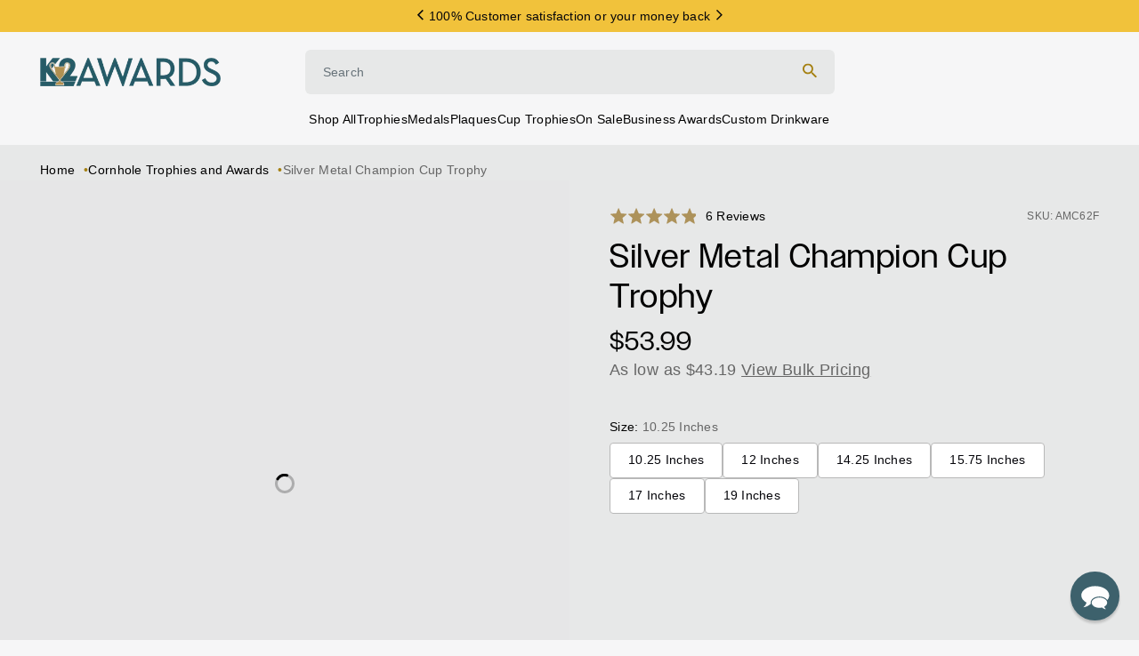

--- FILE ---
content_type: text/html; charset=utf-8
request_url: https://k2awards.com/collections/cornhole-trophies/products/silver-metal-champion-cup-amc62
body_size: 78662
content:















<!doctype html>
<html class='no-js' lang='en'>
  <head>
    <meta charset='utf-8'>
    <meta http-equiv='X-UA-Compatible' content='IE=edge'>
    <meta name='viewport' content='width=device-width,initial-scale=1'>
    <meta name='theme-color' content=''>
    <link rel='canonical' href='https://k2awards.com/products/silver-metal-champion-cup-amc62'>

    
    
    
    <script async crossorigin fetchpriority="high" src="/cdn/shopifycloud/importmap-polyfill/es-modules-shim.2.4.0.js"></script>
<script src='//k2awards.com/cdn/shop/t/270/assets/es-module-shims.js?v=162153117884288760831764710799' async></script>
    <script type='importmap'>
      {
        "imports": {
          "@hh/global.js": "//k2awards.com/cdn/shop/t/270/assets/-global.min.js?v=95954336402755734601764710799"
        }
      }
    </script>

    <link rel="modulepreload" href="//k2awards.com/cdn/shop/t/270/assets/component-header.js?v=122146208907275038101764710799">
<link rel="modulepreload" href="//k2awards.com/cdn/shop/t/270/assets/component-details-modal.js?v=164301471854271809181764710799">
<link rel="modulepreload" href="//k2awards.com/cdn/shop/t/270/assets/component-sticky-header.js?v=28749457755537711291764710799">

<link rel="preconnect" href="https://cdn.shopify.com" crossorigin />
<link
        rel='icon'
        type='image/png'
        href='//k2awards.com/cdn/shop/files/k2-favicon_1.png?crop=center&height=32&v=1615493395&width=32'
      ><link rel='stylesheet' href='https://use.typekit.net/rqk2fnp.css'>

    <link href="//k2awards.com/cdn/shop/t/270/assets/component-base.js?v=106843506313879481551764710799" as="script" rel="preload">
    <link href="//k2awards.com/cdn/shop/t/270/assets/component-simple-slider.js?v=142502423343548573091764710799" as="script" rel="preload">
    <link href="//k2awards.com/cdn/shop/t/270/assets/component-adaptive-image.js?v=61777900954468486251764710799" as="script" rel="preload">

    <title>Silver Metal Champion Cup Trophy</title>

    
      <meta name='description' content='Silver Metal Champion Cup Trophy with Black Marble Base Honor achievements in style with our Silver Metal Champion Cup Trophy, designed to impress and inspire. This stunning Cup Trophy features a sleek, polished silver finish that gleams with elegance. It is equipped with large, sturdy handles for a classic touch and e'>
    

    

<meta property="og:site_name" content="K2Awards">
<meta property="og:url" content="https://k2awards.com/products/silver-metal-champion-cup-amc62">
<meta property="og:title" content="Silver Metal Champion Cup Trophy">
<meta property="og:type" content="product">
<meta property="og:description" content="Silver Metal Champion Cup Trophy with Black Marble Base Honor achievements in style with our Silver Metal Champion Cup Trophy, designed to impress and inspire. This stunning Cup Trophy features a sleek, polished silver finish that gleams with elegance. It is equipped with large, sturdy handles for a classic touch and e"><meta property="og:image" content="http://k2awards.com/cdn/shop/products/AMC62-Silver-Metal-Cup-w-Plastic-Stem_341c90ef-58c1-4cca-9fea-0a452f8295bc.jpg?v=1623426925">
  <meta property="og:image:secure_url" content="https://k2awards.com/cdn/shop/products/AMC62-Silver-Metal-Cup-w-Plastic-Stem_341c90ef-58c1-4cca-9fea-0a452f8295bc.jpg?v=1623426925">
  <meta property="og:image:width" content="1200">
  <meta property="og:image:height" content="1484"><meta property="og:price:amount" content="53.99">
  <meta property="og:price:currency" content="USD"><meta name="twitter:card" content="summary_large_image">
<meta name="twitter:title" content="Silver Metal Champion Cup Trophy">
<meta name="twitter:description" content="Silver Metal Champion Cup Trophy with Black Marble Base Honor achievements in style with our Silver Metal Champion Cup Trophy, designed to impress and inspire. This stunning Cup Trophy features a sleek, polished silver finish that gleams with elegance. It is equipped with large, sturdy handles for a classic touch and e">

<script type='application/ld+json'>
      {
        "@context": "http://schema.org/",
        "@type": "Product",
        "name": "Silver Metal Champion Cup Trophy",
        "url": "https://k2awards.com/products/silver-metal-champion-cup-amc62",
        
        
        "image": [
          "https://k2awards.com/cdn/shop/products/AMC62-Silver-Metal-Cup-w-Plastic-Stem_341c90ef-58c1-4cca-9fea-0a452f8295bc.jpg?v=1623426925&width=1200"
        ],
        
        "description": "Silver Metal Champion Cup Trophy with Black Marble Base
Honor achievements in style with our Silver Metal Champion Cup Trophy, designed to impress and inspire. This stunning Cup Trophy features a sleek, polished silver finish that gleams with elegance. It is equipped with large, sturdy handles for a classic touch and easy handling.
The laser engraved cup trophy stands on a sophisticated black marble base, adding a touch of luxury and stability. Available in six different sizes, this versatile Cup Award can suit any event, from local competitions to grand championships.
Make your recognition truly special with our unlimited personalized engraving options. Our laser engraved cup trophy ensures that every detail of your message or logo is displayed with precision and clarity, creating a unique and memorable award.
Perfect for any achievement, this customizable personalized cup trophy is ideal for honoring champions in sports, academics, and beyond.
Please note: The marbling on this product is a natural part of its design and manufacturing process. Each item will have unique variations in pattern and color. These differences are normal and not a defect or sign of damage — they are what make each piece one-of-a-kind.
 ",
        
          "sku": "AMC62F",
        
        
        
          "size": [
            
              "10.25 Inches"
            ,
            
              "12 Inches"
            ,
            
              "14.25 Inches"
            ,
            
              "15.75 Inches"
            ,
            
              "17 Inches"
            ,
            
              "19 Inches"
            
            
          ],
        
        "brand": {
          "@type": "Brand",
          "name": "K2 Awards"
        },
        
          "offers": [
            
            {
              "@type" : "Offer",
              "availability" : "http://schema.org/InStock",
              "price" : "53.99",
              "priceCurrency" : "USD",
              "url" : "https://k2awards.com/products/silver-metal-champion-cup-amc62?variant=40089809125547",
              "itemOffered" :
              {
                "@type" : "Offer",
                
                
                "name" : "10.25 Inches",
                
                
                
                "sku": "AMC62F",
                
                
                "weight": {
                  "@type": "QuantitativeValue",
                  
                  "unitCode": "lb",
                  
                  "value": "3.0 lb"
                },
                
                "url": "https://k2awards.com/products/silver-metal-champion-cup-amc62?variant=40089809125547"
              }
            },
            
            {
              "@type" : "Offer",
              "availability" : "http://schema.org/InStock",
              "price" : "65.99",
              "priceCurrency" : "USD",
              "url" : "https://k2awards.com/products/silver-metal-champion-cup-amc62?variant=42610148245675",
              "itemOffered" :
              {
                "@type" : "Offer",
                
                
                "name" : "12 Inches",
                
                
                
                "sku": "AMC62E",
                
                
                "weight": {
                  "@type": "QuantitativeValue",
                  
                  "unitCode": "lb",
                  
                  "value": "3.0 lb"
                },
                
                "url": "https://k2awards.com/products/silver-metal-champion-cup-amc62?variant=42610148245675"
              }
            },
            
            {
              "@type" : "Offer",
              "availability" : "http://schema.org/InStock",
              "price" : "77.99",
              "priceCurrency" : "USD",
              "url" : "https://k2awards.com/products/silver-metal-champion-cup-amc62?variant=40089809158315",
              "itemOffered" :
              {
                "@type" : "Offer",
                
                
                "name" : "14.25 Inches",
                
                
                
                "sku": "AMC62D",
                
                
                "weight": {
                  "@type": "QuantitativeValue",
                  
                  "unitCode": "lb",
                  
                  "value": "5.0 lb"
                },
                
                "url": "https://k2awards.com/products/silver-metal-champion-cup-amc62?variant=40089809158315"
              }
            },
            
            {
              "@type" : "Offer",
              "availability" : "http://schema.org/InStock",
              "price" : "89.99",
              "priceCurrency" : "USD",
              "url" : "https://k2awards.com/products/silver-metal-champion-cup-amc62?variant=40089809191083",
              "itemOffered" :
              {
                "@type" : "Offer",
                
                
                "name" : "15.75 Inches",
                
                
                
                "sku": "AMC62C",
                
                
                "weight": {
                  "@type": "QuantitativeValue",
                  
                  "unitCode": "lb",
                  
                  "value": "6.0 lb"
                },
                
                "url": "https://k2awards.com/products/silver-metal-champion-cup-amc62?variant=40089809191083"
              }
            },
            
            {
              "@type" : "Offer",
              "availability" : "http://schema.org/InStock",
              "price" : "113.99",
              "priceCurrency" : "USD",
              "url" : "https://k2awards.com/products/silver-metal-champion-cup-amc62?variant=40089809223851",
              "itemOffered" :
              {
                "@type" : "Offer",
                
                
                "name" : "17 Inches",
                
                
                
                "sku": "AMC62B",
                
                
                "weight": {
                  "@type": "QuantitativeValue",
                  
                  "unitCode": "lb",
                  
                  "value": "9.0 lb"
                },
                
                "url": "https://k2awards.com/products/silver-metal-champion-cup-amc62?variant=40089809223851"
              }
            },
            
            {
              "@type" : "Offer",
              "availability" : "http://schema.org/InStock",
              "price" : "149.99",
              "priceCurrency" : "USD",
              "url" : "https://k2awards.com/products/silver-metal-champion-cup-amc62?variant=40089809256619",
              "itemOffered" :
              {
                "@type" : "Offer",
                
                
                "name" : "19 Inches",
                
                
                
                "sku": "AMC62A",
                
                
                "weight": {
                  "@type": "QuantitativeValue",
                  
                  "unitCode": "lb",
                  
                  "value": "11.0 lb"
                },
                
                "url": "https://k2awards.com/products/silver-metal-champion-cup-amc62?variant=40089809256619"
              }
            }
            
          ]
        
      }
    </script>
  
<style>
  :root {
    /* Colors */
    --hh-color-brand-primary: #213B43;
    --hh-color-brand-secondary: #F1C23B;
    --hh-color-brand-tertiary: #A58011;
    --hh-color-brand-quartary: #F6F6F7;
    --hh-color-night: #05050A;
    --hh-color-ink: #05050A;
    --hh-color-day: #FFFFFF;
    --hh-color-subdued: #666666;
    --hh-color-neutral: #B8B8B8;
    --hh-color-light: #E7E8E8;
    --hh-color-gray: #677279;
    --hh-color-red: #CB0909;
    --hh-color-reverse: #FFFFFF;
    --hh-color-success: #25B900;
    --hh-color-error: #EC0000;
    --hh-color-blue: #0038FF;
    --hh-color-focus: var(--hh-color-blue);
    --hh-color-focus-underline: var(--hh-color-blue);
    --hh-color-utility-badge: #FCE8AD;

    --hh-color-text: var(--hh-color-night);
    --hh-color-foreground: var(--hh-color-night);
    --hh-color-background: var(--hh-color-day);

    /* Typography */
    --hh-h1-font: 400 42px/1.2 'owners', sans-serif;
    --hh-h2-font: 500 36px/1.2 'owners', sans-serif;
    --hh-h3-font: 400 30px/1.2 'owners', sans-serif;
    --hh-h4-font: 500 24px/1.2 'owners', sans-serif;
    --hh-h5-font: 500 20px/1.2 'owners', sans-serif;
    --hh-h6-font: 500 18px/1.2 'PPNeueMontreal-Medium', sans-serif;
    --hh-body-font-large: 400 16px/1.2 'PPNeueMontreal-Regular', sans-serif;
    --hh-body-font: 400 14px/1.2 'PPNeueMontreal-Regular', sans-serif;
    --hh-body-caption: 400 12px/1.2 'PPNeueMontreal-Regular', sans-serif;
    --hh-body-utility: 500 14px/1.2 'PPNeueMontreal-Medium', sans-serif;

    --hh-h1-letter-spacing: 1px;
    --hh-h2-letter-spacing: 0.72px;
    --hh-h3-letter-spacing: 0.84px;
    --hh-h4-letter-spacing: 0.96px;
    --hh-h5-letter-spacing: 0.8px;
    --hh-h6-letter-spacing: 0.36px;
    --hh-body-large-letter-spacing: 0.32px;
    --hh-body-letter-spacing: 0.28px;
    --hh-caption-letter-spacing: 0.24px;
    --hh-utility-letter-spacing: 0.28px;

    --hh-h1-text-transform: none;
    --hh-h2-text-transform: none;
    --hh-h3-text-transform: none;
    --hh-h4-text-transform: none;
    --hh-h5-text-transform: none;
    --hh-h6-text-transform: none;
    --hh-body-text-transform: none;
    --hh-caption-text-transform: none;
    --hh-utility-text-transform: none;

    /* Transitions */
    --hh-duration-short: 100ms;
    --hh-duration-default: 200ms;
    --hh-duration-long: 500ms;
    --hh-duration-xlong: 1000ms;

    --hh-cubic-transition: cubic-bezier(0.09, 0.29, 0.24, 0.96);

    /* A18n */
    --hh-focus-outline-offset: 0;

    /* Spacing */
    --hh-section-vertical-margin: 0;

    --hh-space-2xs: 5px;
    --hh-space-xs: 10px;
    --hh-space-sm: 15px;
    --hh-space-md: 20px;
    --hh-space-lg: 30px;
    --hh-space-xl: 40px;
    --hh-space-2xl: 60px;
    --hh-space-3xl: 80px;

    --hh-grid-gutter: 0;

    --hh-animation-easing: ease-out;
    --hh-animation-duration: 400ms;
    --hh-anim-default: var(--hh-animation-duration) var(--hh-animation-easing);

    --hh-button-radius: 4px;
    --hh-button-padding: 11px 20px;

    --icon-size-sm: 16px;
    --icon-size-md: 24px;
    --icon-size-xl: 60px;

    --hh-large-height: 60px;
  }

  /* breakpoints.md */
  @media screen and (min-width: 750px) {
    :root {
      --hh-h1-font: 400 58px/1.2 'owners', sans-serif;
      --hh-h2-font: 500 52px/1.2 'owners', sans-serif;
      --hh-h3-font: 400 48px/1.2 'owners', sans-serif;
      --hh-h4-font: 500 38px/1.2 'owners', sans-serif;
      --hh-h5-font: 500 30px/1.2 'owners', sans-serif;
      --hh-h6-font: 500 22px/1.2 'NBAkademieStd-Regular', sans-serif;
      --hh-body-font-large: 400 18px/1.2 'NBAkademieStd-Regular', sans-serif;
      --hh-body-font: 400 14px/1.2 'NBAkademieStd-Regular', sans-serif;
      --hh-body-caption: 400 12px/1.2 'NBAkademieStd-Regular', sans-serif;
      --hh-body-utility: 500 14px/1.2 'NBAkademieStd-Regular', sans-serif;

      --hh-h1-letter-spacing: 1.2px;
      --hh-h2-letter-spacing: 1.04px;
      --hh-h3-letter-spacing: 1.44px;
      --hh-h4-letter-spacing: 1.52px;
      --hh-h5-letter-spacing: 1.2px;
      --hh-h6-letter-spacing: 0.44px;
      --hh-body-large-letter-spacing: 0.36px;
      --hh-body-letter-spacing: 0.28px;
      --hh-caption-letter-spacing: 0.24px;
      --hh-utility-letter-spacing: 0.28px;

      --hh-space-2xs: 5px;
      --hh-space-xs: 10px;
      --hh-space-sm: 20px;
      --hh-space-md: 30px;
      --hh-space-lg: 45px;
      --hh-space-xl: 60px;
      --hh-space-2xl: 80px;
      --hh-space-3xl: 120px;

      --hh-button-padding: 11px 20px;

      --hh-large-height: 66px;
    }
  }
</style>
<style data-shopify>
  
.swatch-almond-black {background-image: -webkit-linear-gradient(135deg,  #B9B18B 50%, #0E0E0E 50%);}
.swatch-amber {background-color: #E89751;}
.swatch-aqua-heather {background: url(https://cdn.shopify.com/s/files/1/0537/0825/9499/files/aqua-heather.png?v=1709672567) center center / cover no-repeat;}
.swatch-aqua-triblend {background: url(https://cdn.shopify.com/s/files/1/0537/0825/9499/files/aqua-triblend.png?v=1709672567) center center / cover no-repeat;}
.swatch-aquatic-blue {background: url(https://cdn.shopify.com/s/files/1/0537/0825/9499/files/aquatic-blue.png?v=1709672567) center center / cover no-repeat;}
.swatch-ash {background: url(https://cdn.shopify.com/s/files/1/0537/0825/9499/files/ash.png?v=1709672567) center center / cover no-repeat;}
.swatch-athletic-heather {background: url(https://cdn.shopify.com/s/files/1/0537/0825/9499/files/athletic-heather.png?v=1709672567) center center / cover no-repeat;}
.swatch-athletic-maroon {background: url(https://cdn.shopify.com/s/files/1/0537/0825/9499/files/athletic-maroon.png?v=1709672567) center center / cover no-repeat;}
.swatch-atomic-blue {background: url(https://cdn.shopify.com/s/files/1/0537/0825/9499/files/atomic-blue.png?v=1709672566) center center / cover no-repeat;}
.swatch-baseball-leather {background-color: #DADADA;}
.swatch-basketball-leather {background-color: #964E1F;}
.swatch-black {background-color: #000000;}
.swatch-black-gold {background: url(https://cdn.shopify.com/s/files/1/0537/0825/9499/files/black-gold.png?v=1630234007) center center / cover no-repeat;}
.swatch-black-silver {background: url(https://cdn.shopify.com/s/files/1/0537/0825/9499/files/black-silver.png?v=1630234007) center center / cover no-repeat;}
.swatch-black-white {background-image: -webkit-linear-gradient(135deg,  #000000 50%, #FFFFFF 50%);}
.swatch-black-forest {background: url(https://cdn.shopify.com/s/files/1/0537/0825/9499/files/black-forest.png?v=1709673706) center center / cover no-repeat;}
.swatch-black-heather {background: url(https://cdn.shopify.com/s/files/1/0537/0825/9499/files/black-heather.png?v=1710361209) center center / cover no-repeat;}
.swatch-black-marble {background: url(https://cdn.shopify.com/s/files/1/0537/0825/9499/files/black-marble.png?v=1614464954) center center / cover no-repeat;}
.swatch-blue {background-color: #0000FF;}
.swatch-blue-gloss {background-color: #1F349E;}
.swatch-blush-frost {background: url(https://cdn.shopify.com/s/files/1/0537/0825/9499/files/blush-frost.png?v=1709672566) center center / cover no-repeat;}
.swatch-bright-aqua {background: url(https://cdn.shopify.com/s/files/1/0537/0825/9499/files/bright-aqua.png?v=1709673536) center center / cover no-repeat;}
.swatch-bronze {background: url(https://cdn.shopify.com/s/files/1/0537/0825/9499/files/bronze.png?v=1614315173) center center / cover no-repeat;}
.swatch-brown-white {background-image: -webkit-linear-gradient(135deg,  #603727 50%, #F7F4F4 50%);}
.swatch-burgundy-white {background-image: -webkit-linear-gradient(135deg,  #752525 50%, #FDF9F9 50%);}
.swatch-candy-pink {background: url(https://cdn.shopify.com/s/files/1/0537/0825/9499/files/candy-pink.png?v=1709672567) center center / cover no-repeat;}
.swatch-cardinal {background: url(https://cdn.shopify.com/s/files/1/0537/0825/9499/files/cardinal.png?v=1709672567) center center / cover no-repeat;}
.swatch-cardinal-black {background: url(https://cdn.shopify.com/s/files/1/0537/0825/9499/files/cardinal-black.png?v=1710361085) center center / cover no-repeat;}
.swatch-cardinal-red {background: url(https://cdn.shopify.com/s/files/1/0537/0825/9499/files/cardinal-red.png?v=1709673809) center center / cover no-repeat;}
.swatch-carolina-blue {background: url(https://cdn.shopify.com/s/files/1/0537/0825/9499/files/carolina-blue.png?v=1709672567) center center / cover no-repeat;}
.swatch-charcoal {background: url(https://cdn.shopify.com/s/files/1/0537/0825/9499/files/charcoal.png?v=1709672566) center center / cover no-repeat;}
.swatch-charcoal-black {background: url(https://cdn.shopify.com/s/files/1/0537/0825/9499/files/charcoal-black.png?v=1710361148) center center / cover no-repeat;}
.swatch-cherry {background: url(https://cdn.shopify.com/s/files/1/0537/0825/9499/files/cherry.png?v=1614464954) center center / cover no-repeat;}
.swatch-clear {background: url(https://cdn.shopify.com/s/files/1/0537/0825/9499/files/clear.png?v=1629822281) center center / cover no-repeat;}
.swatch-clover-green {background: url(https://cdn.shopify.com/s/files/1/0537/0825/9499/files/clover-green.png?v=1709673536) center center / cover no-repeat;}
.swatch-coral {background-color: #FF7F50;}
.swatch-cork {background: url(https://cdn.shopify.com/s/files/1/0537/0825/9499/files/cork.png?v=1720635497) center center / cover no-repeat;}
.swatch-coyote-brown {background-color: #988262;}
.swatch-creme {background-color: #DAD1AE;}
.swatch-dark-brown {background: url(https://cdn.shopify.com/s/files/1/0537/0825/9499/files/dark-brown.png?v=1630234007) center center / cover no-repeat;}
.swatch-dark-cherry {background-color: #490614;}
.swatch-dark-chocolate-brown {background-color: #4E3D29;}
.swatch-dark-gray {background-color: #5A5858;}
.swatch-dark-green {background-color: #3A4A39;}
.swatch-dark-grey-heather {background: url(https://cdn.shopify.com/s/files/1/0537/0825/9499/files/dark-heather-grey.png?v=1709672567) center center / cover no-repeat;}
.swatch-dark-heather-grey {background: url(https://cdn.shopify.com/s/files/1/0537/0825/9499/files/dark-heather-grey.png?v=1709672567) center center / cover no-repeat;}
.swatch-dawn-blue {background-color: #364E75;}
.swatch-deep-orange {background: url(https://cdn.shopify.com/s/files/1/0537/0825/9499/files/deep-orange.png?v=1709672883) center center / cover no-repeat;}
.swatch-deep-red {background-color: #C00808;}
.swatch-deepest-grey {background-color: #504F4F;}
.swatch-desert-pink {background: url(https://cdn.shopify.com/s/files/1/0537/0825/9499/files/desert-pink.png?v=1710361085) center center / cover no-repeat;}
.swatch-ebony {background: url(https://cdn.shopify.com/s/files/1/0537/0825/9499/files/ebony.png?v=1614722872) center center / cover no-repeat;}
.swatch-envy-green {background: url(https://cdn.shopify.com/s/files/1/0537/0825/9499/files/envy-green.png?v=1710361085) center center / cover no-repeat;}
.swatch-flag {background: url(https://cdn.shopify.com/s/files/1/0537/0825/9499/files/flag.png?v=1722000989) center center / cover no-repeat;}
.swatch-football-leather {background-color: #603E07;}
.swatch-forest-green {background: url(https://cdn.shopify.com/s/files/1/0537/0825/9499/files/forest-green.png?v=1709672566) center center / cover no-repeat;}
.swatch-forest-green-white {background-image: -webkit-linear-gradient(135deg,  #314637 50%, #FFFFFF 50%);}
.swatch-gold {background: url(https://cdn.shopify.com/s/files/1/0537/0825/9499/files/gold.png?v=1614315173) center center / cover no-repeat;}
.swatch-graphite {background-color: #757474;}
.swatch-gray {background-color: #808080;}
.swatch-gray-white {background-image: -webkit-linear-gradient(135deg,  #9E9B9B 50%, #FFFFFF 50%);}
.swatch-green {background-color: #008000;}
.swatch-grey-concrete {background: url(https://cdn.shopify.com/s/files/1/0537/0825/9499/files/grey-concrete.png?v=1709672567) center center / cover no-repeat;}
.swatch-grey-triblend {background: url(https://cdn.shopify.com/s/files/1/0537/0825/9499/files/grey-triblend.png?v=1709672567) center center / cover no-repeat;}
.swatch-heather-navy {background: url(https://cdn.shopify.com/s/files/1/0537/0825/9499/files/heather-navy.png?v=1709673536) center center / cover no-repeat;}
.swatch-heather-purple {background: url(https://cdn.shopify.com/s/files/1/0537/0825/9499/files/heather-purple.png?v=1709673536) center center / cover no-repeat;}
.swatch-heather-red {background: url(https://cdn.shopify.com/s/files/1/0537/0825/9499/files/heather-red.png?v=1709673536) center center / cover no-repeat;}
.swatch-heather-royal {background: url(https://cdn.shopify.com/s/files/1/0537/0825/9499/files/heather-royal.png?v=1709673536) center center / cover no-repeat;}
.swatch-heather-white {background: url(https://cdn.shopify.com/s/files/1/0537/0825/9499/files/heather-white.png?v=1709673756) center center / cover no-repeat;}
.swatch-heathered-grey {background: url(https://cdn.shopify.com/s/files/1/0537/0825/9499/files/heather-grey.png?v=1709673756) center center / cover no-repeat;}
.swatch-hot-coral {background-color: #F18787;}
.swatch-indigo {background-color: #3d4751;}
.swatch-iron-grey {background: url(https://cdn.shopify.com/s/files/1/0537/0825/9499/files/iron-grey.png?v=1709672566) center center / cover no-repeat;}
.swatch-jadeite {background-color: #8FF3B2;}
.swatch-jet-black {background-color: #000000;}
.swatch-kelly {background: url(https://cdn.shopify.com/s/files/1/0537/0825/9499/files/kelly-green.png?v=1709672567) center center / cover no-repeat;}
.swatch-kelly-green {background: url(https://cdn.shopify.com/s/files/1/0537/0825/9499/files/kelly-green.png?v=1709672567) center center / cover no-repeat;}
.swatch-kelly-green-white {background-image: -webkit-linear-gradient(135deg,  #23835A 50%, #FFFFFF 50%);}
.swatch-lavender {background-color: #BFA6D0;}
.swatch-legion-blue {background-color: #444B67;}
.swatch-light-blue {background-color: #78CEF0;}
.swatch-light-brown {background: url(https://cdn.shopify.com/s/files/1/0537/0825/9499/files/light-brown.png?v=1630234006) center center / cover no-repeat;}
.swatch-light-pink {background-color: #FFC6FB;}
.swatch-light-purple {background-color: #B879BE;}
.swatch-lime {background-color: #5CDA3A;}
.swatch-lime-shock {background: url(https://cdn.shopify.com/s/files/1/0537/0825/9499/files/lime-shock.png?v=1709672567) center center / cover no-repeat;}
.swatch-macchiato {background-color: #543939;}
.swatch-maritime-frost {background: url(https://cdn.shopify.com/s/files/1/0537/0825/9499/files/maritime-frost.png?v=1709672882) center center / cover no-repeat;}
.swatch-maroon {background-color: #800000;}
.swatch-metallic-gold-black {background-image: -webkit-linear-gradient(135deg,  #ECD983 50%, #080808 50%);}
.swatch-military-green {background: url(https://cdn.shopify.com/s/files/1/0537/0825/9499/files/military-green.png?v=1709672566) center center / cover no-repeat;}
.swatch-military-green-frost {background: url(https://cdn.shopify.com/s/files/1/0537/0825/9499/files/military-green-frost.png?v=1709672566) center center / cover no-repeat;}
.swatch-natural {background-color: #E1E1CC;}
.swatch-natural-black {background-image: -webkit-linear-gradient(135deg,  #E1E1CC 50%, #0E0E0E 50%);}
.swatch-natural-navy {background-image: -webkit-linear-gradient(135deg,  #E1E1CC 50%, #3A3463 50%);}
.swatch-natural-red {background-image: -webkit-linear-gradient(135deg,  #E1E1CC 50%, #E31212 50%);}
.swatch-natural-royal {background-image: -webkit-linear-gradient(135deg,  #E1E1CC 50%, #192DDA 50%);}
.swatch-navy {background-color: #0B0B54;}
.swatch-navy-blue {background: url(https://cdn.shopify.com/s/files/1/0537/0825/9499/files/new-navy.png?v=1709310617) center center / cover no-repeat;}
.swatch-navy-blue-white {background-image: -webkit-linear-gradient(135deg,  #31376D 50%, #F9F6F6 50%);}
.swatch-navy-heather {background: url(https://cdn.shopify.com/s/files/1/0537/0825/9499/files/heather-navy.png?v=1709673536) center center / cover no-repeat;}
.swatch-neon-blue {background: url(https://cdn.shopify.com/s/files/1/0537/0825/9499/files/neon-blue.png?v=1709672566) center center / cover no-repeat;}
.swatch-neon-green {background: url(https://cdn.shopify.com/s/files/1/0537/0825/9499/files/neon-green.png?v=1709674391) center center / cover no-repeat;}
.swatch-neon-orange {background: url(https://cdn.shopify.com/s/files/1/0537/0825/9499/files/neon-orange.png?v=1709672566) center center / cover no-repeat;}
.swatch-neon-pink {background: url(https://cdn.shopify.com/s/files/1/0537/0825/9499/files/neon-pink.png?v=1709672567) center center / cover no-repeat;}
.swatch-neon-yellow {background: url(https://cdn.shopify.com/s/files/1/0537/0825/9499/files/neon-yellow.png?v=1709672567) center center / cover no-repeat;}
.swatch-neptune-blue {background-color: #3D577C;}
.swatch-new-navy {background: url(https://cdn.shopify.com/s/files/1/0537/0825/9499/files/new-navy.png?v=1709310617) center center / cover no-repeat;}
.swatch-olive-drab-green {background: url(https://cdn.shopify.com/s/files/1/0537/0825/9499/files/olive-drab-green.png?v=1709672567) center center / cover no-repeat;}
.swatch-orange {background-color: #FF8000;}
.swatch-orange-ghost-black {background-color: #E48A46;}
.swatch-pink {background-color: #FFC0CB;}
.swatch-pink-raspberry {background-color: #DF0D82;}
.swatch-premium-heather {background: url(https://cdn.shopify.com/s/files/1/0537/0825/9499/files/premium-heather.png?v=1709673615) center center / cover no-repeat;}
.swatch-purple {background-color: #800080;}
.swatch-purple-white {background-image: -webkit-linear-gradient(135deg,  #812AD4 50%, #FFFFFF 50%);}
.swatch-purple-rush {background: url(https://cdn.shopify.com/s/files/1/0537/0825/9499/files/purple-rush.png?v=1709672567) center center / cover no-repeat;}
.swatch-rawhide {background: url(https://cdn.shopify.com/s/files/1/0537/0825/9499/files/rawhide.png?v=1630234007) center center / cover no-repeat;}
.swatch-red {background-color: #FF0000;}
.swatch-red-white {background-image: -webkit-linear-gradient(135deg,  #DA1515 50%, #F7F5F5 50%);}
.swatch-red-frost {background: url(https://cdn.shopify.com/s/files/1/0537/0825/9499/files/red-frost.png?v=1709310617) center center / cover no-repeat;}
.swatch-rose {background: url(https://cdn.shopify.com/s/files/1/0537/0825/9499/files/rose.png?v=1630234007) center center / cover no-repeat;}
.swatch-rosewood {background: url(https://cdn.shopify.com/s/files/1/0537/0825/9499/files/rosewood.png?v=1614722872) center center / cover no-repeat;}
.swatch-royal {background: url(https://cdn.shopify.com/s/files/1/0537/0825/9499/files/royal.png?v=1709672566) center center / cover no-repeat;}
.swatch-royal-blue {background-color: #0322C1;}
.swatch-royal-blue-white {background-image: -webkit-linear-gradient(135deg,  #006BFD 50%, #FFFFFF 50%);}
.swatch-rustic-gold {background: url(https://cdn.shopify.com/s/files/1/0537/0825/9499/files/rustic-gold.png?v=1630234007) center center / cover no-repeat;}
.swatch-safety-green {background: url(https://cdn.shopify.com/s/files/1/0537/0825/9499/files/safety-green.png?v=1709672567) center center / cover no-repeat;}
.swatch-safety-orange {background: url(https://cdn.shopify.com/s/files/1/0537/0825/9499/files/safety-orange.png?v=1709672567) center center / cover no-repeat;}
.swatch-sand {background: url(https://cdn.shopify.com/s/files/1/0537/0825/9499/files/sand.png?v=1709672566) center center / cover no-repeat;}
.swatch-sangria {background: url(https://cdn.shopify.com/s/files/1/0537/0825/9499/files/sangria.png?v=1709672566) center center / cover no-repeat;}
.swatch-sapphire {background: url(https://cdn.shopify.com/s/files/1/0537/0825/9499/files/sapphire.png?v=1709672566) center center / cover no-repeat;}
.swatch-silver {background: url(https://cdn.shopify.com/s/files/1/0537/0825/9499/files/silver.png?v=1614315173) center center / cover no-repeat;}
.swatch-silver-black {background-image: -webkit-linear-gradient(135deg,  #B7B7B7 50%, #080808 50%);}
.swatch-solid-black {background-color: #0C0C0C;}
.swatch-solid-graphite {background-color: #716F6F;}
.swatch-solid-white {background-color: #F9F9F9;}
.swatch-stainless-steel {background: url(https://cdn.shopify.com/s/files/1/0537/0825/9499/files/stainless-steel.png?v=1629813971) center center / cover no-repeat;}
.swatch-stonewash-denim {background-color: #7A7575;}
.swatch-storm-grey {background-color: #656161;}
.swatch-tahiti-blue {background-color: #12E6DB;}
.swatch-teal {background-color: #4BD4D4;}
.swatch-texas-orange {background: url(https://cdn.shopify.com/s/files/1/0537/0825/9499/files/texas-orange.png?v=1709672567) center center / cover no-repeat;}
.swatch-tropic-blue {background: url(https://cdn.shopify.com/s/files/1/0537/0825/9499/files/tropic-blue.png?v=1709672567) center center / cover no-repeat;}
.swatch-true-celadon {background-color: #95ECDB;}
.swatch-true-navy {background: url(https://cdn.shopify.com/s/files/1/0537/0825/9499/files/true-navy.png?v=1709672567) center center / cover no-repeat;}
.swatch-true-red {background-color: #D01C1C;}
.swatch-true-royal {background: url(https://cdn.shopify.com/s/files/1/0537/0825/9499/files/true-royal.png?v=1709672883) center center / cover no-repeat;}
.swatch-turquoise {background-color: #40E0D0;}
.swatch-vegas-gold {background: url(https://cdn.shopify.com/s/files/1/0537/0825/9499/files/vegas-gold.png?v=1710361309) center center / cover no-repeat;}
.swatch-venetian-grey {background-color: #7F7E7E;}
.swatch-vintage-black {background-color: #3B3B3B;}
.swatch-vintage-heavy-metal {background-color: #6B6969;}
.swatch-vintage-navy {background-color: #435179;}
.swatch-vintage-purple {background-color: #7A47BB;}
.swatch-vintage-red {background: url(https://cdn.shopify.com/s/files/1/0537/0825/9499/files/vintage-red.png?v=1709672567) center center / cover no-repeat;}
.swatch-vintage-royal {background-color: #3459AF;}
.swatch-vintage-turquoise {background-color: #2189AB;}
.swatch-walnut {background: url(https://cdn.shopify.com/s/files/1/0537/0825/9499/files/walnut.png?v=1614464954) center center / cover no-repeat;}
.swatch-walnut-white {background-image: -webkit-linear-gradient(135deg,  #7F5A11 50%, #FBFBFB 50%);}
.swatch-white {background-color: #FFFFFF;}
.swatch-white-black {background-image: -webkit-linear-gradient(135deg,  #FFFFFF 50%, #16161C 50%);}
.swatch-white-blue {background-image: -webkit-linear-gradient(135deg,  #FFFFFF 50%, #3D53B7 50%);}
.swatch-white-red {background-image: -webkit-linear-gradient(135deg,  #FFFFFF 50%, #FB0000 50%);}
.swatch-white-fleck {background: url(https://cdn.shopify.com/s/files/1/0537/0825/9499/files/white-fleck.png?v=1709672566) center center / cover no-repeat;}
.swatch-white-golf {background-color: #F5F5F5;}
.swatch-wood {background: url(https://cdn.shopify.com/s/files/1/0537/0825/9499/files/woodland-brown.png?v=1709672567) center center / cover no-repeat;}
.swatch-woodland-brown {background-color: #9C763D;}
.swatch-yellow {background-color: #FFFF00;}
.swatch-yellow-black {background-image: -webkit-linear-gradient(135deg,  #E9EA2F 50%, #0A0A0A 50%);}</style>



<script>
  const langIndex = {};
  
langIndex["accessibility.close"] = "Close";
langIndex["accessibility.of"] = "of";
langIndex["accessibility.previous_slide"] = "Slide previous";
langIndex["accessibility.next_slide"] = "Slide next";
langIndex["products.modal.label"] = "Media gallery";
langIndex["products.product.quantity.label"] = "Quantity";
langIndex["products.personalize.loading"] = "Loading options";
langIndex["products.personalize.provide_search_terms"] = "Enter Search Term";
langIndex["products.personalize.select_options"] = "Would you like to add personalized engraving?";
langIndex["products.personalize.yes"] = "Yes";
langIndex["products.personalize.no"] = "No";
langIndex["products.personalize.navigation.sticker"] = "Artwork";
langIndex["products.personalize.navigation.engraving"] = "Engraving";
langIndex["products.personalize.navigation.add_to_cart"] = "Add to Cart";
langIndex["products.personalize.quantity.increase"] = "Increase";
langIndex["products.personalize.quantity.decrease"] = "Decrease";
langIndex["products.personalize.actions.next"] = "Next: Engraving";
langIndex["products.personalize.actions.add_to_cart"] = "Add to Cart";
langIndex["products.personalize.actions.back_to_options"] = "Back to Personalize Options";
langIndex["products.personalize.actions.save"] = "Save";
langIndex["products.personalize.options.title"] = "Personalize Options";
langIndex["products.personalize.options.medal.title"] = "Design Online (Recommended)";
langIndex["products.personalize.options.medal.subtitle"] = "Easily enter personalization for each item to a see a real-time preview.";
langIndex["products.personalize.options.full.title"] = "Design Online (Recommended)";
langIndex["products.personalize.options.full.subtitle"] = "Easily enter personalization for each item to a see a real-time preview.";
langIndex["products.personalize.options.custom_templates.title"] = "Use Layout From Previous Order";
langIndex["products.personalize.options.custom_templates.subtitle"] = "Previously ordered this item? Sign in to update a layout from a recent order.";
langIndex["products.personalize.options.custom_templates.empty"] = "No previous layouts available. You have not ordered this exact product before.";
langIndex["products.personalize.options.custom_templates.login_required"] = "To view saved templates, please sign in below.";
langIndex["products.personalize.options.custom_templates.login"] = "Login";
langIndex["products.personalize.options.plate.title"] = "Design Online (Recommended)";
langIndex["products.personalize.options.plate.subtitle"] = "Easily enter personalization for each item to a see a real-time preview.";
langIndex["products.personalize.options.files.title"] = "Send Us A File";
langIndex["products.personalize.options.files.subtitle"] = "Attach your personalization file(s) and we will format everything for you. Best for large or complex orders.";
langIndex["products.personalize.options.sticker_upload.title"] = "Upload Image";
langIndex["products.personalize.options.sticker_upload.subtitle"] = "Upload your image for a real-time preview. Image can be moved and resized for best fit.";
langIndex["products.personalize.sticker_upload.title"] = "Add {{ product_type }} Artwork";
langIndex["products.personalize.sticker_upload.title_with_step"] = "Step 1: Artwork";
langIndex["products.personalize.sticker_upload.subtitle"] = "Please use one of the following file types: jpg, png";
langIndex["products.personalize.add_engraving.title"] = "Add {{ product_type }} Engraving";
langIndex["products.personalize.add_engraving.subtitle"] = "";
langIndex["products.personalize.file_upload.title"] = "Attach Engraving File(s)";
langIndex["products.personalize.file_upload.subtitle"] = "We accept the following formats: ai, cdr, doc, docx, eps, jpg, jpeg, pdf, png, psd, svg, xls, xlsx";
langIndex["products.personalize.file_upload.add_files"] = "+ Add File";
langIndex["products.personalize.file_upload.adding_files"] = "File Upload in Progress";
langIndex["products.personalize.templates.title"] = "Popular Templates";
langIndex["products.personalize.templates.subtitle"] = "Select one of the following layouts as a starting point for your item.  Every template can be completely customized.";
langIndex["products.product.inventory_availability.available"] = "Only {{ quantity }} available";
langIndex["products.product.inventory_availability.not_available"] = "Only {{ quantity }} available, please select a lower amount";
langIndex["sections.image_carousel.play"] = "Play";
langIndex["sections.image_carousel.pause"] = "Pause";
langIndex["sections.image_carousel.go_to_slide"] = "Go to slide";
  window.langMessages = langIndex
</script>


    
  <script>window.performance && window.performance.mark && window.performance.mark('shopify.content_for_header.start');</script><meta name="google-site-verification" content="rez0itKa7HTWOSrzrAzOJ8dTcacjrztCvmpWJ_4yYsk">
<meta name="facebook-domain-verification" content="i9b33xa901e28q72ejdqciteef3zby">
<meta name="facebook-domain-verification" content="mg9owf4siikdp54y55cyhd9k6s237a">
<meta name="google-site-verification" content="HhEyZXBCx98ty_mTpq2vLISd5iqnLG323X4i9-o1src">
<meta id="shopify-digital-wallet" name="shopify-digital-wallet" content="/53708259499/digital_wallets/dialog">
<meta name="shopify-checkout-api-token" content="54c90c4f54765fbcfc0553eca0346f29">
<link rel="alternate" type="application/json+oembed" href="https://k2awards.com/products/silver-metal-champion-cup-amc62.oembed">
<script async="async" src="/checkouts/internal/preloads.js?locale=en-US"></script>
<script id="apple-pay-shop-capabilities" type="application/json">{"shopId":53708259499,"countryCode":"US","currencyCode":"USD","merchantCapabilities":["supports3DS"],"merchantId":"gid:\/\/shopify\/Shop\/53708259499","merchantName":"K2Awards","requiredBillingContactFields":["postalAddress","email","phone"],"requiredShippingContactFields":["postalAddress","email","phone"],"shippingType":"shipping","supportedNetworks":["visa","masterCard","amex","discover","elo","jcb"],"total":{"type":"pending","label":"K2Awards","amount":"1.00"},"shopifyPaymentsEnabled":true,"supportsSubscriptions":true}</script>
<script id="shopify-features" type="application/json">{"accessToken":"54c90c4f54765fbcfc0553eca0346f29","betas":["rich-media-storefront-analytics"],"domain":"k2awards.com","predictiveSearch":true,"shopId":53708259499,"locale":"en"}</script>
<script>var Shopify = Shopify || {};
Shopify.shop = "k2awards.myshopify.com";
Shopify.locale = "en";
Shopify.currency = {"active":"USD","rate":"1.0"};
Shopify.country = "US";
Shopify.theme = {"name":"k2-theme\/next-prod - Sticker Admin","id":150428909739,"schema_name":"DNA","schema_version":"0.0.1","theme_store_id":null,"role":"main"};
Shopify.theme.handle = "null";
Shopify.theme.style = {"id":null,"handle":null};
Shopify.cdnHost = "k2awards.com/cdn";
Shopify.routes = Shopify.routes || {};
Shopify.routes.root = "/";</script>
<script type="module">!function(o){(o.Shopify=o.Shopify||{}).modules=!0}(window);</script>
<script>!function(o){function n(){var o=[];function n(){o.push(Array.prototype.slice.apply(arguments))}return n.q=o,n}var t=o.Shopify=o.Shopify||{};t.loadFeatures=n(),t.autoloadFeatures=n()}(window);</script>
<script id="shop-js-analytics" type="application/json">{"pageType":"product"}</script>
<script defer="defer" async type="module" src="//k2awards.com/cdn/shopifycloud/shop-js/modules/v2/client.init-shop-cart-sync_IZsNAliE.en.esm.js"></script>
<script defer="defer" async type="module" src="//k2awards.com/cdn/shopifycloud/shop-js/modules/v2/chunk.common_0OUaOowp.esm.js"></script>
<script type="module">
  await import("//k2awards.com/cdn/shopifycloud/shop-js/modules/v2/client.init-shop-cart-sync_IZsNAliE.en.esm.js");
await import("//k2awards.com/cdn/shopifycloud/shop-js/modules/v2/chunk.common_0OUaOowp.esm.js");

  window.Shopify.SignInWithShop?.initShopCartSync?.({"fedCMEnabled":true,"windoidEnabled":true});

</script>
<script>(function() {
  var isLoaded = false;
  function asyncLoad() {
    if (isLoaded) return;
    isLoaded = true;
    var urls = ["https:\/\/d3hw6dc1ow8pp2.cloudfront.net\/reviewsWidget.min.js?shop=k2awards.myshopify.com"];
    for (var i = 0; i < urls.length; i++) {
      var s = document.createElement('script');
      s.type = 'text/javascript';
      s.async = true;
      s.src = urls[i];
      var x = document.getElementsByTagName('script')[0];
      x.parentNode.insertBefore(s, x);
    }
  };
  if(window.attachEvent) {
    window.attachEvent('onload', asyncLoad);
  } else {
    window.addEventListener('load', asyncLoad, false);
  }
})();</script>
<script id="__st">var __st={"a":53708259499,"offset":-18000,"reqid":"b94a4363-2524-4163-b42d-3366a2649082-1768360561","pageurl":"k2awards.com\/collections\/cornhole-trophies\/products\/silver-metal-champion-cup-amc62","u":"d8cf33837ee0","p":"product","rtyp":"product","rid":6745972342955};</script>
<script>window.ShopifyPaypalV4VisibilityTracking = true;</script>
<script id="captcha-bootstrap">!function(){'use strict';const t='contact',e='account',n='new_comment',o=[[t,t],['blogs',n],['comments',n],[t,'customer']],c=[[e,'customer_login'],[e,'guest_login'],[e,'recover_customer_password'],[e,'create_customer']],r=t=>t.map((([t,e])=>`form[action*='/${t}']:not([data-nocaptcha='true']) input[name='form_type'][value='${e}']`)).join(','),a=t=>()=>t?[...document.querySelectorAll(t)].map((t=>t.form)):[];function s(){const t=[...o],e=r(t);return a(e)}const i='password',u='form_key',d=['recaptcha-v3-token','g-recaptcha-response','h-captcha-response',i],f=()=>{try{return window.sessionStorage}catch{return}},m='__shopify_v',_=t=>t.elements[u];function p(t,e,n=!1){try{const o=window.sessionStorage,c=JSON.parse(o.getItem(e)),{data:r}=function(t){const{data:e,action:n}=t;return t[m]||n?{data:e,action:n}:{data:t,action:n}}(c);for(const[e,n]of Object.entries(r))t.elements[e]&&(t.elements[e].value=n);n&&o.removeItem(e)}catch(o){console.error('form repopulation failed',{error:o})}}const l='form_type',E='cptcha';function T(t){t.dataset[E]=!0}const w=window,h=w.document,L='Shopify',v='ce_forms',y='captcha';let A=!1;((t,e)=>{const n=(g='f06e6c50-85a8-45c8-87d0-21a2b65856fe',I='https://cdn.shopify.com/shopifycloud/storefront-forms-hcaptcha/ce_storefront_forms_captcha_hcaptcha.v1.5.2.iife.js',D={infoText:'Protected by hCaptcha',privacyText:'Privacy',termsText:'Terms'},(t,e,n)=>{const o=w[L][v],c=o.bindForm;if(c)return c(t,g,e,D).then(n);var r;o.q.push([[t,g,e,D],n]),r=I,A||(h.body.append(Object.assign(h.createElement('script'),{id:'captcha-provider',async:!0,src:r})),A=!0)});var g,I,D;w[L]=w[L]||{},w[L][v]=w[L][v]||{},w[L][v].q=[],w[L][y]=w[L][y]||{},w[L][y].protect=function(t,e){n(t,void 0,e),T(t)},Object.freeze(w[L][y]),function(t,e,n,w,h,L){const[v,y,A,g]=function(t,e,n){const i=e?o:[],u=t?c:[],d=[...i,...u],f=r(d),m=r(i),_=r(d.filter((([t,e])=>n.includes(e))));return[a(f),a(m),a(_),s()]}(w,h,L),I=t=>{const e=t.target;return e instanceof HTMLFormElement?e:e&&e.form},D=t=>v().includes(t);t.addEventListener('submit',(t=>{const e=I(t);if(!e)return;const n=D(e)&&!e.dataset.hcaptchaBound&&!e.dataset.recaptchaBound,o=_(e),c=g().includes(e)&&(!o||!o.value);(n||c)&&t.preventDefault(),c&&!n&&(function(t){try{if(!f())return;!function(t){const e=f();if(!e)return;const n=_(t);if(!n)return;const o=n.value;o&&e.removeItem(o)}(t);const e=Array.from(Array(32),(()=>Math.random().toString(36)[2])).join('');!function(t,e){_(t)||t.append(Object.assign(document.createElement('input'),{type:'hidden',name:u})),t.elements[u].value=e}(t,e),function(t,e){const n=f();if(!n)return;const o=[...t.querySelectorAll(`input[type='${i}']`)].map((({name:t})=>t)),c=[...d,...o],r={};for(const[a,s]of new FormData(t).entries())c.includes(a)||(r[a]=s);n.setItem(e,JSON.stringify({[m]:1,action:t.action,data:r}))}(t,e)}catch(e){console.error('failed to persist form',e)}}(e),e.submit())}));const S=(t,e)=>{t&&!t.dataset[E]&&(n(t,e.some((e=>e===t))),T(t))};for(const o of['focusin','change'])t.addEventListener(o,(t=>{const e=I(t);D(e)&&S(e,y())}));const B=e.get('form_key'),M=e.get(l),P=B&&M;t.addEventListener('DOMContentLoaded',(()=>{const t=y();if(P)for(const e of t)e.elements[l].value===M&&p(e,B);[...new Set([...A(),...v().filter((t=>'true'===t.dataset.shopifyCaptcha))])].forEach((e=>S(e,t)))}))}(h,new URLSearchParams(w.location.search),n,t,e,['guest_login'])})(!0,!0)}();</script>
<script integrity="sha256-4kQ18oKyAcykRKYeNunJcIwy7WH5gtpwJnB7kiuLZ1E=" data-source-attribution="shopify.loadfeatures" defer="defer" src="//k2awards.com/cdn/shopifycloud/storefront/assets/storefront/load_feature-a0a9edcb.js" crossorigin="anonymous"></script>
<script data-source-attribution="shopify.dynamic_checkout.dynamic.init">var Shopify=Shopify||{};Shopify.PaymentButton=Shopify.PaymentButton||{isStorefrontPortableWallets:!0,init:function(){window.Shopify.PaymentButton.init=function(){};var t=document.createElement("script");t.src="https://k2awards.com/cdn/shopifycloud/portable-wallets/latest/portable-wallets.en.js",t.type="module",document.head.appendChild(t)}};
</script>
<script data-source-attribution="shopify.dynamic_checkout.buyer_consent">
  function portableWalletsHideBuyerConsent(e){var t=document.getElementById("shopify-buyer-consent"),n=document.getElementById("shopify-subscription-policy-button");t&&n&&(t.classList.add("hidden"),t.setAttribute("aria-hidden","true"),n.removeEventListener("click",e))}function portableWalletsShowBuyerConsent(e){var t=document.getElementById("shopify-buyer-consent"),n=document.getElementById("shopify-subscription-policy-button");t&&n&&(t.classList.remove("hidden"),t.removeAttribute("aria-hidden"),n.addEventListener("click",e))}window.Shopify?.PaymentButton&&(window.Shopify.PaymentButton.hideBuyerConsent=portableWalletsHideBuyerConsent,window.Shopify.PaymentButton.showBuyerConsent=portableWalletsShowBuyerConsent);
</script>
<script data-source-attribution="shopify.dynamic_checkout.cart.bootstrap">document.addEventListener("DOMContentLoaded",(function(){function t(){return document.querySelector("shopify-accelerated-checkout-cart, shopify-accelerated-checkout")}if(t())Shopify.PaymentButton.init();else{new MutationObserver((function(e,n){t()&&(Shopify.PaymentButton.init(),n.disconnect())})).observe(document.body,{childList:!0,subtree:!0})}}));
</script>
<link id="shopify-accelerated-checkout-styles" rel="stylesheet" media="screen" href="https://k2awards.com/cdn/shopifycloud/portable-wallets/latest/accelerated-checkout-backwards-compat.css" crossorigin="anonymous">
<style id="shopify-accelerated-checkout-cart">
        #shopify-buyer-consent {
  margin-top: 1em;
  display: inline-block;
  width: 100%;
}

#shopify-buyer-consent.hidden {
  display: none;
}

#shopify-subscription-policy-button {
  background: none;
  border: none;
  padding: 0;
  text-decoration: underline;
  font-size: inherit;
  cursor: pointer;
}

#shopify-subscription-policy-button::before {
  box-shadow: none;
}

      </style>
<script id="sections-script" data-sections="product-recommendations" defer="defer" src="//k2awards.com/cdn/shop/t/270/compiled_assets/scripts.js?19362"></script>
<script>window.performance && window.performance.mark && window.performance.mark('shopify.content_for_header.end');</script>
  <!-- "snippets/shogun-products.liquid" was not rendered, the associated app was uninstalled -->


    <link href="//k2awards.com/cdn/shop/t/270/assets/-base.min.css?v=146930060094778594941764710799" rel="stylesheet" type="text/css" media="all" />
    <link href="//k2awards.com/cdn/shop/t/270/assets/animations.css?v=82642193632558060091764710799" rel="stylesheet" type="text/css" media="all" />
    <link href="//k2awards.com/cdn/shop/t/270/assets/component-card.css?v=150985777855507378121764710799" rel="stylesheet" type="text/css" media="all" />
    <link href="//k2awards.com/cdn/shop/t/270/assets/component-simple-slider.css?v=93963569761229108631764710799" rel="stylesheet" type="text/css" media="all" />
    <link href="//k2awards.com/cdn/shop/t/270/assets/product-card.css?v=95539055438006443281764710799" rel="stylesheet" type="text/css" media="all" />
    <link href="//k2awards.com/cdn/shop/t/270/assets/snippet-price.css?v=49526235604204178351764710799" rel="stylesheet" type="text/css" media="all" />
    <link href="//k2awards.com/cdn/shop/t/270/assets/component-badge.css?v=143413631454231132721764710799" rel="stylesheet" type="text/css" media="all" />

    
<script src='//k2awards.com/cdn/shop/t/270/assets/k2-customizer.umd.min.js?v=151084316339051292391764710799' defer></script>
      <link href="//k2awards.com/cdn/shop/t/270/assets/k2-customizer.css?v=3931405662166923061764710799" rel="stylesheet" type="text/css" media="all" />
      <link href="//k2awards.com/cdn/shop/t/270/assets/snippet-product-customizer.css?v=142150288622686465231764710799" rel="stylesheet" type="text/css" media="all" />
<script src='//k2awards.com/cdn/shop/t/270/assets/component-base.js?v=106843506313879481551764710799' defer='defer'></script>
    <script src='//k2awards.com/cdn/shop/t/270/assets/component-simple-slider.js?v=142502423343548573091764710799' defer='defer'></script>

    <script src='//k2awards.com/cdn/shop/t/270/assets/-component-button.min.js?v=37577619538320275161764710799' type='module'></script>
    <script src='//k2awards.com/cdn/shop/t/270/assets/-component-button-wrapper.min.js?v=138602312569412951821764710799' type='module'></script>
    <script src='//k2awards.com/cdn/shop/t/270/assets/-component-focus-trap.min.js?v=132289219546424377991764710799' type='module'></script>

    <script src='//k2awards.com/cdn/shop/t/270/assets/accessibility.js?v=178971567060290824071764710799' type='module'></script>
    <script src='//k2awards.com/cdn/shop/t/270/assets/animate-on-scroll.js?v=15731698883338074721764710799' type='module'></script>
    <script src='//k2awards.com/cdn/shop/t/270/assets/component-adaptive-image.js?v=61777900954468486251764710799' type='module'></script>
    <script src='//k2awards.com/cdn/shop/t/270/assets/component-adaptive-video.js?v=127453295613214733051764710799' type='module'></script>
    <script src='//k2awards.com/cdn/shop/t/270/assets/component-input-wrapper.js?v=80093636979183352781764710799' type='module'></script>
    <script src='//k2awards.com/cdn/shop/t/270/assets/component-checkbox-wrapper.js?v=9896437753176406931764710799' type='module'></script>
    <script src='//k2awards.com/cdn/shop/t/270/assets/component-custom-select.js?v=91850851952777581001764710799' type='module'></script>
    <script src='//k2awards.com/cdn/shop/t/270/assets/component-drawer.js?v=114964308676016860651764710799' defer='defer' type='module'></script>
    <script src='//k2awards.com/cdn/shop/t/270/assets/component-modal.js?v=28589564170114936631764710799' type='module'></script>
    <script src='//k2awards.com/cdn/shop/t/270/assets/component-broadcast.js?v=24568847845713642981764710799' type='module'></script>
    <script src='//k2awards.com/cdn/shop/t/270/assets/component-slider.js?v=28519541246515317781764710799' type='module'></script>
    <script src='//k2awards.com/cdn/shop/t/270/assets/component-variant-picker.js?v=80454565653368974931764710799' defer='defer'></script>
    <script src='//k2awards.com/cdn/shop/t/270/assets/component-product-card.js?v=131894337872016619781764710799' defer='defer' type='module'></script>
    <script src='//k2awards.com/cdn/shop/t/270/assets/component-product-form.js?v=85783279483374623621764710799' defer='defer' type='module'></script>
    <script src='//k2awards.com/cdn/shop/t/270/assets/component-radio-wrapper.js?v=147142859171381294301764710799' defer='defer' type='module'></script>
    <script>
      document.documentElement.className = document.documentElement.className.replace('no-js', 'js')
    </script>

    <link rel="preload stylesheet" href="//k2awards.com/cdn/shop/t/270/assets/boost-pfs-instant-search.css?v=161474771722126458541764710799" as="style"><link href="//k2awards.com/cdn/shop/t/270/assets/boost-pfs-custom.css?v=41723892743316706041764710963" rel="stylesheet" type="text/css" media="all" />
<style data-id="boost-pfs-style">
    .boost-pfs-filter-option-title-text {text-transform: capitalize;}

   .boost-pfs-filter-tree-v .boost-pfs-filter-option-title-text:before {}
    .boost-pfs-filter-tree-v .boost-pfs-filter-option.boost-pfs-filter-option-collapsed .boost-pfs-filter-option-title-text:before {}
    .boost-pfs-filter-tree-h .boost-pfs-filter-option-title-heading:before {}

    .boost-pfs-filter-refine-by .boost-pfs-filter-option-title h3 {}

    .boost-pfs-filter-option-content .boost-pfs-filter-option-item-list .boost-pfs-filter-option-item button,
    .boost-pfs-filter-option-content .boost-pfs-filter-option-item-list .boost-pfs-filter-option-item .boost-pfs-filter-button,
    .boost-pfs-filter-option-range-amount input,
    .boost-pfs-filter-tree-v .boost-pfs-filter-refine-by .boost-pfs-filter-refine-by-items .refine-by-item,
    .boost-pfs-filter-refine-by-wrapper-v .boost-pfs-filter-refine-by .boost-pfs-filter-refine-by-items .refine-by-item,
    .boost-pfs-filter-refine-by .boost-pfs-filter-option-title,
    .boost-pfs-filter-refine-by .boost-pfs-filter-refine-by-items .refine-by-item>a,
    .boost-pfs-filter-refine-by>span,
    .boost-pfs-filter-clear,
    .boost-pfs-filter-clear-all{}
    .boost-pfs-filter-tree-h .boost-pfs-filter-pc .boost-pfs-filter-refine-by-items .refine-by-item .boost-pfs-filter-clear .refine-by-type,
    .boost-pfs-filter-refine-by-wrapper-h .boost-pfs-filter-pc .boost-pfs-filter-refine-by-items .refine-by-item .boost-pfs-filter-clear .refine-by-type {}

    .boost-pfs-filter-option-multi-level-collections .boost-pfs-filter-option-multi-level-list .boost-pfs-filter-option-item .boost-pfs-filter-button-arrow .boost-pfs-arrow:before,
    .boost-pfs-filter-option-multi-level-tag .boost-pfs-filter-option-multi-level-list .boost-pfs-filter-option-item .boost-pfs-filter-button-arrow .boost-pfs-arrow:before {}

    .boost-pfs-filter-refine-by-wrapper-v .boost-pfs-filter-refine-by .boost-pfs-filter-refine-by-items .refine-by-item .boost-pfs-filter-clear:after,
    .boost-pfs-filter-refine-by-wrapper-v .boost-pfs-filter-refine-by .boost-pfs-filter-refine-by-items .refine-by-item .boost-pfs-filter-clear:before,
    .boost-pfs-filter-tree-v .boost-pfs-filter-refine-by .boost-pfs-filter-refine-by-items .refine-by-item .boost-pfs-filter-clear:after,
    .boost-pfs-filter-tree-v .boost-pfs-filter-refine-by .boost-pfs-filter-refine-by-items .refine-by-item .boost-pfs-filter-clear:before,
    .boost-pfs-filter-refine-by-wrapper-h .boost-pfs-filter-pc .boost-pfs-filter-refine-by-items .refine-by-item .boost-pfs-filter-clear:after,
    .boost-pfs-filter-refine-by-wrapper-h .boost-pfs-filter-pc .boost-pfs-filter-refine-by-items .refine-by-item .boost-pfs-filter-clear:before,
    .boost-pfs-filter-tree-h .boost-pfs-filter-pc .boost-pfs-filter-refine-by-items .refine-by-item .boost-pfs-filter-clear:after,
    .boost-pfs-filter-tree-h .boost-pfs-filter-pc .boost-pfs-filter-refine-by-items .refine-by-item .boost-pfs-filter-clear:before {}
    .boost-pfs-filter-option-range-slider .noUi-value-horizontal {}

    .boost-pfs-filter-tree-mobile-button button,
    .boost-pfs-filter-top-sorting-mobile button {text-transform: capitalize !important;}
    .boost-pfs-filter-top-sorting-mobile button>span:after {}
  </style>




    <script type='text/javascript'>
      var _support = _support || { ui: {}, user: {} }
      _support['account'] = 'k2awards'
      _support['ui']['contactMode'] = 'default'
      _support['ui']['enableKb'] = 'true'
      _support['ui']['styles'] = { widgetColor: 'rgb(52, 90, 102)' }
      _support['ui']['shoutboxFacesMode'] = 'brand-avatar'
      _support['ui']['widget'] = {
        icon: 'chat',
        displayOn: 'all',
        allowBotProcessing: true,
        label: {
          text: 'Let us know if you have any questions! &#128522;',
          mode: 'notification',
          delay: 120,
          duration: 7,
          sound: true,
        },
        position: { bottom: '22px', right: '22px' },
        size: 55,
        mobilePosition: { bottom: '50px', right: '22px' },
      }
      _support['apps'] = {
        recentConversations: {},
        faq: { enabled: true },
        orders: { enabled: false, enable_notes: false },
      }
    </script>

    <!-- "snippets/shogun-head.liquid" was not rendered, the associated app was uninstalled -->
  <!-- BEGIN app block: shopify://apps/boost-ai-search-filter/blocks/instant-search-app-embedded/7fc998ae-a150-4367-bab8-505d8a4503f7 --><script type="text/javascript">(function a(){!window.boostWidgetIntegration&&(window.boostWidgetIntegration={});const b=window.boostWidgetIntegration;!b.taeSettings&&(b.taeSettings={});const c=b.taeSettings;c.instantSearch={enabled:!0}})()</script><!-- END app block --><!-- BEGIN app block: shopify://apps/okendo/blocks/theme-settings/bb689e69-ea70-4661-8fb7-ad24a2e23c29 --><!-- BEGIN app snippet: header-metafields -->









    <link href="https://d3hw6dc1ow8pp2.cloudfront.net/styles/main.min.css" rel="stylesheet" type="text/css">
<style type="text/css">
.okeReviews .okeReviews-reviewsWidget-header-controls-writeReview {
        display: inline-block;
    }
    .okeReviews .okeReviews-reviewsWidget.is-okeReviews-empty {
        display: block;
    }
</style>
<script type="application/json" id="oke-reviews-settings">
{"analyticsSettings":{"isWidgetOnScreenTrackingEnabled":false,"provider":"none"},"disableInitialReviewsFetchOnProducts":false,"locale":"en","localeAndVariant":{"code":"en"},"omitMicrodata":true,"subscriberId":"26d91e8c-27af-4e78-9956-4f257b6da755","starRatingColor":"#AD925A","recorderPlus":true,"recorderQandaPlus":true}
</script>

    <link rel="stylesheet" type="text/css" href="https://dov7r31oq5dkj.cloudfront.net/26d91e8c-27af-4e78-9956-4f257b6da755/widget-style-customisations.css?v=fb44cc11-dd84-414f-9507-30928bc8d703">













<!-- END app snippet -->

    <!-- BEGIN app snippet: okendo-reviews-json-ld -->
    <script type="application/ld+json">
        {
            "@context": "http://schema.org/",
            "@type": "Product",
            "name": "Silver Metal Champion Cup Trophy",
            "image": "https://k2awards.com/cdn/shop/products/AMC62-Silver-Metal-Cup-w-Plastic-Stem_341c90ef-58c1-4cca-9fea-0a452f8295bc_450x450.jpg?v=1623426925",
            "description": "Silver Metal Champion Cup Trophy with Black Marble Base\nHonor achievements in style with our Silver Metal Champion Cup Trophy, designed to impress and inspire. This stunning Cup Trophy features a sleek, polished silver finish that gleams with elegance. It is equipped with large, sturdy handles for a classic touch and easy handling.\nThe laser engraved cup trophy stands on a sophisticated black marble base, adding a touch of luxury and stability. Available in six different sizes, this versatile Cup Award can suit any event, from local competitions to grand championships.\nMake your recognition truly special with our unlimited personalized engraving options. Our laser engraved cup trophy ensures that every detail of your message or logo is displayed with precision and clarity, creating a unique and memorable award.\nPerfect for any achievement, this customizable personalized cup trophy is ideal for honoring champions in sports, academics, and beyond.\nPlease note: The marbling on this product is a natural part of its design and manufacturing process. Each item will have unique variations in pattern and color. These differences are normal and not a defect or sign of damage — they are what make each piece one-of-a-kind.\n ",
            "mpn": "6745972342955",
            "brand": {
                "@type": "Brand",
                "name": "K2 Awards"
            },
            "offers": {
                "@type": "Offer",
                "priceCurrency": "USD",
                "price": "53.99",
                "availability": "InStock",
                "seller": {
                    "@type": "Organization",
                    "name": "K2Awards"
                }
            }
            
                ,"aggregateRating": {
                    "@type": "AggregateRating",
                    "ratingValue": "4.8",
                    "ratingCount": "6"
                }
            
        }
    </script>

<!-- END app snippet -->

<!-- BEGIN app snippet: widget-plus-initialisation-script -->




<!-- END app snippet -->


<!-- END app block --><!-- BEGIN app block: shopify://apps/klaviyo-email-marketing-sms/blocks/klaviyo-onsite-embed/2632fe16-c075-4321-a88b-50b567f42507 -->












  <script async src="https://static.klaviyo.com/onsite/js/TTNPi9/klaviyo.js?company_id=TTNPi9"></script>
  <script>!function(){if(!window.klaviyo){window._klOnsite=window._klOnsite||[];try{window.klaviyo=new Proxy({},{get:function(n,i){return"push"===i?function(){var n;(n=window._klOnsite).push.apply(n,arguments)}:function(){for(var n=arguments.length,o=new Array(n),w=0;w<n;w++)o[w]=arguments[w];var t="function"==typeof o[o.length-1]?o.pop():void 0,e=new Promise((function(n){window._klOnsite.push([i].concat(o,[function(i){t&&t(i),n(i)}]))}));return e}}})}catch(n){window.klaviyo=window.klaviyo||[],window.klaviyo.push=function(){var n;(n=window._klOnsite).push.apply(n,arguments)}}}}();</script>

  
    <script id="viewed_product">
      if (item == null) {
        var _learnq = _learnq || [];

        var MetafieldReviews = null
        var MetafieldYotpoRating = null
        var MetafieldYotpoCount = null
        var MetafieldLooxRating = null
        var MetafieldLooxCount = null
        var okendoProduct = null
        var okendoProductReviewCount = null
        var okendoProductReviewAverageValue = null
        try {
          // The following fields are used for Customer Hub recently viewed in order to add reviews.
          // This information is not part of __kla_viewed. Instead, it is part of __kla_viewed_reviewed_items
          MetafieldReviews = {"rating":{"scale_min":"1.0","scale_max":"5.0","value":"4.8"},"rating_count":6};
          MetafieldYotpoRating = null
          MetafieldYotpoCount = null
          MetafieldLooxRating = null
          MetafieldLooxCount = null

          okendoProduct = {"reviewCount":6,"reviewAverageValue":"4.8"}
          // If the okendo metafield is not legacy, it will error, which then requires the new json formatted data
          if (okendoProduct && 'error' in okendoProduct) {
            okendoProduct = null
          }
          okendoProductReviewCount = okendoProduct ? okendoProduct.reviewCount : null
          okendoProductReviewAverageValue = okendoProduct ? okendoProduct.reviewAverageValue : null
        } catch (error) {
          console.error('Error in Klaviyo onsite reviews tracking:', error);
        }

        var item = {
          Name: "Silver Metal Champion Cup Trophy",
          ProductID: 6745972342955,
          Categories: ["10K Trophies and Awards","4-H Trophies and Awards","5K Trophies, Medals and Awards","All Products","Animal Awards, Plaques \u0026 Trophies","Archery Trophies","Arm Wrestling Trophies","Art Awards, Medals and Trophies","Awareness Awards","AYSO Trophies, Medals and Plaques","Badminton Trophies","Beauty Pageant Trophies \u0026 Awards","Beer Pong Trophies \u0026 Awards","Billiards Awards, Trophies and Plaques","Birthday Trophies and Plaques","Boating Trophies","Bocce Trophies and Awards","Boost All","Boxing Trophies, Medals \u0026 Awards","Car Show Trophies, Plaques \u0026 Awards","Chess Trophies, Medals and Plaques","Chili Cook Off Trophies, Medals \u0026 Awards","Citizenship Awards","Classic Achievement Trophies","Computer and Technology Awards","Cooking Trophies \u0026 Awards","Cornhole Trophies and Awards","Cricket Trophies and Awards","Curling Trophies and Awards","Cycling Medals, Trophies and Awards","Darts Trophies","Debate Team Trophies","Dodgeball Trophies, Awards, and Medals","Dundie Awards","E-Sports \u0026 Gaming Awards","Easter Medals, Trophies and Awards","Fantasy Football Trophies \u0026 Awards","Farm and Fair Trophies and Awards","Father's Day Trophies, Medals \u0026 Plaques","FBLA Trophies \u0026 Awards","Field Hockey Trophies","Flag Football Trophies","Fraternity Trophies and Awards","Funny Trophies","Girl Scout Awards","Go Kart Racing Trophies","Graduation Plaques, Awards \u0026 Gifts","Halloween Trophies and Awards","Honor Roll Trophies and Medals","Horseshoe Trophies and Awards","Hunting Trophies","Ice Skating Medals and Trophies","July 4th Trophies","Jump Rope Competition Awards","Kickball Trophies","Language Arts Trophies \u0026 Medals","Laser Tag Trophies, Medals and Plaques","Last Place Trophies","Masonic Awards, Medals \u0026 Plaques","Memorial Day Awards and Medals","MMA Trophies, Medals, \u0026 Awards","Most Improved Awards","Mother's Day Trophies, Plaques \u0026 Medals","MVP Trophies and Awards","Paintball Trophies and Medals","Participation Trophies","Perfect Attendance Trophies and Medals","Physical Education Trophies and Gym Class Medals","Pickleball Trophies and Awards","Ping Pong Trophies","Poker Trophies and Plaques","Police Awards, Medals \u0026 Plaques","Principal Awards and Medals","Racquetball Trophies and Awards","Reading Trophies \u0026 Awards","Red Cross Trophies and Awards","Referee Trophies and Awards","Rodeo Awards","Rugby Trophies, Medals \u0026 Awards","Skateboarding Trophies","Skiing Trophies and Awards","Snowboard Trophies","Social Studies Medals and Awards","Sorority Trophies and Awards","Spelling Bee Trophies \u0026 Medals","Sportsmanship Awards","St. Patrick's Day Awards and Drinkware","T-Ball Trophies","Team Mom Gifts","Teamwork Awards","Thanksgiving Trophies, Awards and Medals","Triathlon Medals and Trophies","Trophies","Trophy Cups","Ultimate Frisbee Trophies","Valentines Trophies, Medals and Plaques","VFW Awards","Water Polo Trophies","Weightlifting Trophies, Awards and Medals"],
          ImageURL: "https://k2awards.com/cdn/shop/products/AMC62-Silver-Metal-Cup-w-Plastic-Stem_341c90ef-58c1-4cca-9fea-0a452f8295bc_grande.jpg?v=1623426925",
          URL: "https://k2awards.com/products/silver-metal-champion-cup-amc62",
          Brand: "K2 Awards",
          Price: "$53.99",
          Value: "53.99",
          CompareAtPrice: "$0.00"
        };
        _learnq.push(['track', 'Viewed Product', item]);
        _learnq.push(['trackViewedItem', {
          Title: item.Name,
          ItemId: item.ProductID,
          Categories: item.Categories,
          ImageUrl: item.ImageURL,
          Url: item.URL,
          Metadata: {
            Brand: item.Brand,
            Price: item.Price,
            Value: item.Value,
            CompareAtPrice: item.CompareAtPrice
          },
          metafields:{
            reviews: MetafieldReviews,
            yotpo:{
              rating: MetafieldYotpoRating,
              count: MetafieldYotpoCount,
            },
            loox:{
              rating: MetafieldLooxRating,
              count: MetafieldLooxCount,
            },
            okendo: {
              rating: okendoProductReviewAverageValue,
              count: okendoProductReviewCount,
            }
          }
        }]);
      }
    </script>
  




  <script>
    window.klaviyoReviewsProductDesignMode = false
  </script>







<!-- END app block --><!-- BEGIN app block: shopify://apps/reamaze-live-chat-helpdesk/blocks/reamaze-config/ef7a830c-d722-47c6-883b-11db06c95733 -->

  <script type="text/javascript" async src="https://cdn.reamaze.com/assets/reamaze-loader.js"></script>

  <script type="text/javascript">
    var _support = _support || { 'ui': {}, 'user': {} };
    _support.account = 'k2awards';
  </script>

  

  
    <!-- reamaze_embeddable_35377_s -->
<!-- Embeddable - K2Awards Chat Shoutbox -->
<script type="text/javascript">
  var _support = _support || { 'ui': {}, 'user': {} };
  _support['account'] = 'k2awards';
  _support['ui']['contactMode'] = 'default';
  _support['ui']['enableKb'] = 'true';
  _support['ui']['styles'] = {
    widgetColor: 'rgb(52, 90, 102)',
  };
  _support['ui']['shoutboxFacesMode'] = 'brand-avatar';
  _support['ui']['widget'] = {
    icon: 'chat',
    displayOn: 'desktop',
    fontSize: 'default',
    allowBotProcessing: false,
    slug: 'k2awards-chat-slash-contact-form-shoutbox',
    label: {
      text: 'Let us know if you have any questions! &#128522;',
      mode: "none",
      delay: 120,
      duration: 15,
    },
    position: {
      bottom: '22px',
      right: '22px'
    },
    size: '55'
  };
  _support['apps'] = {
    recentConversations: {},
    faq: {"enabled":true},
    orders: {"enabled":false,"enable_notes":false},
    shopper: {}
  };
</script>
<!-- reamaze_embeddable_35377_e -->

  





<!-- END app block --><!-- BEGIN app block: shopify://apps/boost-ai-search-filter/blocks/boost-sd-ssr/7fc998ae-a150-4367-bab8-505d8a4503f7 --><script type="text/javascript">"use strict";(()=>{var __typeError=msg=>{throw TypeError(msg)};var __accessCheck=(obj,member,msg)=>member.has(obj)||__typeError("Cannot "+msg);var __privateGet=(obj,member,getter)=>(__accessCheck(obj,member,"read from private field"),getter?getter.call(obj):member.get(obj));var __privateAdd=(obj,member,value)=>member.has(obj)?__typeError("Cannot add the same private member more than once"):member instanceof WeakSet?member.add(obj):member.set(obj,value);var __privateSet=(obj,member,value,setter)=>(__accessCheck(obj,member,"write to private field"),setter?setter.call(obj,value):member.set(obj,value),value);var __privateMethod=(obj,member,method)=>(__accessCheck(obj,member,"access private method"),method);function mergeDeepMutate(target,...sources){if(!target)return target;if(sources.length===0)return target;const isObject=obj=>!!obj&&typeof obj==="object";const isPlainObject=obj=>{if(!isObject(obj))return false;const proto=Object.getPrototypeOf(obj);return proto===Object.prototype||proto===null};for(const source of sources){if(!source)continue;for(const key in source){const sourceValue=source[key];if(!(key in target)){target[key]=sourceValue;continue}const targetValue=target[key];if(Array.isArray(targetValue)&&Array.isArray(sourceValue)){target[key]=targetValue.concat(...sourceValue)}else if(isPlainObject(targetValue)&&isPlainObject(sourceValue)){target[key]=mergeDeepMutate(targetValue,sourceValue)}else{target[key]=sourceValue}}}return target}var _config,_dataObjects,_modules,_cachedModulesByConstructor,_status,_cachedEventListeners,_registryBlockListeners,_readyListeners,_blocks,_Application_instances,extendAppConfigFromModules_fn,extendAppConfigFromGlobalVariables_fn,initializeDataObjects_fn,resetBlocks_fn,loadModuleEventListeners_fn;var Application=class{constructor(config,dataObjects){__privateAdd(this,_Application_instances);__privateAdd(this,_config);__privateAdd(this,_dataObjects);__privateAdd(this,_modules,[]);__privateAdd(this,_cachedModulesByConstructor,new Map);__privateAdd(this,_status,"created");__privateAdd(this,_cachedEventListeners,{});__privateAdd(this,_registryBlockListeners,[]);__privateAdd(this,_readyListeners,[]);this.mode="production";this.logLevel=1;__privateAdd(this,_blocks,{});const boostWidgetIntegration=window.boostWidgetIntegration;__privateSet(this,_config,config||{logLevel:boostWidgetIntegration?.config?.logLevel,env:"production"});this.logLevel=__privateGet(this,_config).logLevel??(this.mode==="production"?2:this.logLevel);if(__privateGet(this,_config).logLevel==null){__privateGet(this,_config).logLevel=this.logLevel}__privateSet(this,_dataObjects,dataObjects||{});this.logger={debug:(...args)=>{if(this.logLevel<=0){console.debug("Boost > [DEBUG] ",...args)}},info:(...args)=>{if(this.logLevel<=1){console.info("Boost > [INFO] ",...args)}},warn:(...args)=>{if(this.logLevel<=2){console.warn("Boost > [WARN] ",...args)}},error:(...args)=>{if(this.logLevel<=3){console.error("Boost > [ERROR] ",...args)}}}}get blocks(){return __privateGet(this,_blocks)}get config(){return __privateGet(this,_config)}get dataObjects(){return __privateGet(this,_dataObjects)}get status(){return __privateGet(this,_status)}get modules(){return __privateGet(this,_modules)}bootstrap(){if(__privateGet(this,_status)==="bootstrapped"){this.logger.warn("Application already bootstrapped");return}if(__privateGet(this,_status)==="started"){this.logger.warn("Application already started");return}__privateMethod(this,_Application_instances,loadModuleEventListeners_fn).call(this);this.dispatchLifecycleEvent({name:"onBeforeAppBootstrap",payload:null});if(__privateGet(this,_config)?.customization?.app?.onBootstrap){__privateGet(this,_config).customization.app.onBootstrap(this)}__privateMethod(this,_Application_instances,extendAppConfigFromModules_fn).call(this);__privateMethod(this,_Application_instances,extendAppConfigFromGlobalVariables_fn).call(this);__privateMethod(this,_Application_instances,initializeDataObjects_fn).call(this);this.assignGlobalVariables();__privateSet(this,_status,"bootstrapped");this.dispatchLifecycleEvent({name:"onAppBootstrap",payload:null})}async initModules(){await Promise.all(__privateGet(this,_modules).map(async module=>{if(!module.shouldInit()){this.logger.info("Module not initialized",module.constructor.name,"shouldInit returned false");return}module.onBeforeModuleInit?.();this.dispatchLifecycleEvent({name:"onBeforeModuleInit",payload:{module}});this.logger.info(`Initializing ${module.constructor.name} module`);try{await module.init();this.dispatchLifecycleEvent({name:"onModuleInit",payload:{module}})}catch(error){this.logger.error(`Error initializing module ${module.constructor.name}:`,error);this.dispatchLifecycleEvent({name:"onModuleError",payload:{module,error:error instanceof Error?error:new Error(String(error))}})}}))}getModule(constructor){const module=__privateGet(this,_cachedModulesByConstructor).get(constructor);if(module&&!module.shouldInit()){return void 0}return module}getModuleByName(name){const module=__privateGet(this,_modules).find(mod=>{const ModuleClass=mod.constructor;return ModuleClass.moduleName===name});if(module&&!module.shouldInit()){return void 0}return module}registerBlock(block){if(!block.id){this.logger.error("Block id is required");return}const blockId=block.id;if(__privateGet(this,_blocks)[blockId]){this.logger.error(`Block with id ${blockId} already exists`);return}__privateGet(this,_blocks)[blockId]=block;if(window.boostWidgetIntegration.blocks){window.boostWidgetIntegration.blocks[blockId]=block}this.dispatchLifecycleEvent({name:"onRegisterBlock",payload:{block}});__privateGet(this,_registryBlockListeners).forEach(listener=>{try{listener(block)}catch(error){this.logger.error("Error in registry block listener:",error)}})}addRegistryBlockListener(listener){__privateGet(this,_registryBlockListeners).push(listener);Object.values(__privateGet(this,_blocks)).forEach(block=>{try{listener(block)}catch(error){this.logger.error("Error in registry block listener for existing block:",error)}})}removeRegistryBlockListener(listener){const index=__privateGet(this,_registryBlockListeners).indexOf(listener);if(index>-1){__privateGet(this,_registryBlockListeners).splice(index,1)}}onReady(handler){if(__privateGet(this,_status)==="started"){try{handler()}catch(error){this.logger.error("Error in ready handler:",error)}}else{__privateGet(this,_readyListeners).push(handler)}}assignGlobalVariables(){if(!window.boostWidgetIntegration){window.boostWidgetIntegration={}}Object.assign(window.boostWidgetIntegration,{TAEApp:this,config:this.config,dataObjects:__privateGet(this,_dataObjects),blocks:this.blocks})}async start(){this.logger.info("Application starting");this.bootstrap();this.dispatchLifecycleEvent({name:"onBeforeAppStart",payload:null});await this.initModules();__privateSet(this,_status,"started");this.dispatchLifecycleEvent({name:"onAppStart",payload:null});__privateGet(this,_readyListeners).forEach(listener=>{try{listener()}catch(error){this.logger.error("Error in ready listener:",error)}});if(__privateGet(this,_config)?.customization?.app?.onStart){__privateGet(this,_config).customization.app.onStart(this)}}destroy(){if(__privateGet(this,_status)!=="started"){this.logger.warn("Application not started yet");return}__privateGet(this,_modules).forEach(module=>{this.dispatchLifecycleEvent({name:"onModuleDestroy",payload:{module}});module.destroy()});__privateSet(this,_modules,[]);__privateMethod(this,_Application_instances,resetBlocks_fn).call(this);__privateSet(this,_status,"destroyed");this.dispatchLifecycleEvent({name:"onAppDestroy",payload:null})}setLogLevel(level){this.logLevel=level;this.updateConfig({logLevel:level})}loadModule(ModuleConstructor){if(!ModuleConstructor){return this}const app=this;const moduleInstance=new ModuleConstructor(app);if(__privateGet(app,_cachedModulesByConstructor).has(ModuleConstructor)){this.logger.warn(`Module ${ModuleConstructor.name} already loaded`);return app}__privateGet(this,_modules).push(moduleInstance);__privateGet(this,_cachedModulesByConstructor).set(ModuleConstructor,moduleInstance);this.logger.info(`Module ${ModuleConstructor.name} already loaded`);return app}updateConfig(newConfig){if(typeof newConfig==="function"){__privateSet(this,_config,newConfig(__privateGet(this,_config)))}else{mergeDeepMutate(__privateGet(this,_config),newConfig)}return this.config}dispatchLifecycleEvent(event){switch(event.name){case"onBeforeAppBootstrap":this.triggerEvent("onBeforeAppBootstrap",event);break;case"onAppBootstrap":this.logger.info("Application bootstrapped");this.triggerEvent("onAppBootstrap",event);break;case"onBeforeModuleInit":this.triggerEvent("onBeforeModuleInit",event);break;case"onModuleInit":this.logger.info(`Module ${event.payload.module.constructor.name} initialized`);this.triggerEvent("onModuleInit",event);break;case"onModuleDestroy":this.logger.info(`Module ${event.payload.module.constructor.name} destroyed`);this.triggerEvent("onModuleDestroy",event);break;case"onBeforeAppStart":this.triggerEvent("onBeforeAppStart",event);break;case"onAppStart":this.logger.info("Application started");this.triggerEvent("onAppStart",event);break;case"onAppDestroy":this.logger.info("Application destroyed");this.triggerEvent("onAppDestroy",event);break;case"onAppError":this.logger.error("Application error",event.payload.error);this.triggerEvent("onAppError",event);break;case"onModuleError":this.logger.error("Module error",event.payload.module.constructor.name,event.payload.error);this.triggerEvent("onModuleError",event);break;case"onRegisterBlock":this.logger.info(`Block registered with id: ${event.payload.block.id}`);this.triggerEvent("onRegisterBlock",event);break;default:this.logger.warn("Unknown lifecycle event",event);break}}triggerEvent(eventName,event){const eventListeners=__privateGet(this,_cachedEventListeners)[eventName];if(eventListeners){eventListeners.forEach(listener=>{try{if(eventName==="onRegisterBlock"&&event.payload&&"block"in event.payload){listener(event.payload.block)}else{listener(event)}}catch(error){this.logger.error(`Error in event listener for ${eventName}:`,error,"Event data:",event)}})}}};_config=new WeakMap;_dataObjects=new WeakMap;_modules=new WeakMap;_cachedModulesByConstructor=new WeakMap;_status=new WeakMap;_cachedEventListeners=new WeakMap;_registryBlockListeners=new WeakMap;_readyListeners=new WeakMap;_blocks=new WeakMap;_Application_instances=new WeakSet;extendAppConfigFromModules_fn=function(){__privateGet(this,_modules).forEach(module=>{const extendAppConfig=module.extendAppConfig;if(extendAppConfig){mergeDeepMutate(__privateGet(this,_config),extendAppConfig)}})};extendAppConfigFromGlobalVariables_fn=function(){const initializedGlobalConfig=window.boostWidgetIntegration?.config;if(initializedGlobalConfig){mergeDeepMutate(__privateGet(this,_config),initializedGlobalConfig)}};initializeDataObjects_fn=function(){__privateGet(this,_modules).forEach(module=>{const dataObject=module.dataObject;if(dataObject){mergeDeepMutate(__privateGet(this,_dataObjects),dataObject)}})};resetBlocks_fn=function(){this.logger.info("Resetting all blocks");__privateSet(this,_blocks,{})};loadModuleEventListeners_fn=function(){__privateSet(this,_cachedEventListeners,{});const eventNames=["onBeforeAppBootstrap","onAppBootstrap","onModuleInit","onModuleDestroy","onBeforeAppStart","onAppStart","onAppDestroy","onAppError","onModuleError","onRegisterBlock"];__privateGet(this,_modules).forEach(module=>{eventNames.forEach(eventName=>{const eventListener=(...args)=>{if(this.status==="bootstrapped"||this.status==="started"){if(!module.shouldInit())return}return module[eventName]?.(...args)};if(typeof eventListener==="function"){if(!__privateGet(this,_cachedEventListeners)[eventName]){__privateGet(this,_cachedEventListeners)[eventName]=[]}if(eventName==="onRegisterBlock"){__privateGet(this,_cachedEventListeners)[eventName]?.push((block=>{eventListener.call(module,block)}))}else{__privateGet(this,_cachedEventListeners)[eventName]?.push(eventListener.bind(module))}}})})};var _app;var Module=class{constructor(app){__privateAdd(this,_app);__privateSet(this,_app,app)}shouldInit(){return true}destroy(){__privateSet(this,_app,void 0)}init(){}get app(){if(!__privateGet(this,_app)){throw new Error("Module not initialized")}return Object.freeze(__privateGet(this,_app))}get extendAppConfig(){return{}}get dataObject(){return{}}};_app=new WeakMap;var _boostTAEApp;var BoostTAEAppModule=class extends Module{constructor(){super(...arguments);__privateAdd(this,_boostTAEApp,null)}get TAEApp(){const boostTAE=getBoostTAE();if(!boostTAE){throw new Error("Boost TAE is not initialized")}__privateSet(this,_boostTAEApp,boostTAE);return __privateGet(this,_boostTAEApp)}get TAEAppConfig(){return this.TAEApp.config}get TAEAppDataObjects(){return this.TAEApp.dataObjects}};_boostTAEApp=new WeakMap;var AdditionalElement=class extends BoostTAEAppModule{get extendAppConfig(){return {additionalElementSettings:Object.assign(
        {
          
            default_sort_order: {"search":"","all":""},
          
        }, {"customSortingList":"manual|number-extra-sort1-descending|relevance|best-selling|price-ascending|price-descending|created-descending","enableCollectionSearch":false})};}};AdditionalElement.moduleName="AdditionalElement";function getShortenToFullParamMap(){const shortenUrlParamList=getBoostTAE().config?.filterSettings?.shortenUrlParamList;const map={};if(!Array.isArray(shortenUrlParamList)){return map}shortenUrlParamList.forEach(item=>{if(typeof item!=="string")return;const idx=item.lastIndexOf(":");if(idx===-1)return;const full=item.slice(0,idx).trim();const short=item.slice(idx+1).trim();if(full.length>0&&short.length>0){map[short]=full}});return map}function generateUUID(){return "xxxxxxxx-xxxx-xxxx-xxxx-xxxxxxxxxxxx".replace(/[x]/g,function(){const r=Math.random()*16|0;return r.toString(16)});}function getQueryParamByKey(key){const urlParams=new URLSearchParams(window.location.search);return urlParams.get(key)}function convertValueRequestStockStatus(v){if(typeof v==="string"){if(v==="out-of-stock")return false;return true}if(Array.isArray(v)){return v.map(_v=>{if(_v==="out-of-stock"){return false}return true})}return false}function isMobileWidth(){return window.innerWidth<576}function isTabletPortraitMaxWidth(){return window.innerWidth<991}function detectDeviceByWidth(){let result="";if(isMobileWidth()){result+="mobile|"}else{result=result.replace("mobile|","")}if(isTabletPortraitMaxWidth()){result+="tablet_portrait_max"}else{result=result.replace("tablet_portrait_max","")}return result}function getSortBy(){const{generalSettings:{collection_id=0,page="collection",default_sort_by:defaultSortBy}={},additionalElementSettings:{default_sort_order:defaultSortOrder={},customSortingList}={}}=getBoostTAE().config;const defaultSortingList=["relevance","best-selling","manual","title-ascending","title-descending","price-ascending","price-descending","created-ascending","created-descending"];const sortQueryKey=getQueryParamByKey("sort");const sortingList=customSortingList?customSortingList.split("|"):defaultSortingList;if(sortQueryKey&&sortingList.includes(sortQueryKey))return sortQueryKey;const searchPage=page==="search";const collectionPage=page==="collection";if(searchPage)sortingList.splice(sortingList.indexOf("manual"),1);const{all,search}=defaultSortOrder;if(collectionPage){if(collection_id in defaultSortOrder){return defaultSortOrder[collection_id]}else if(all){return all}else if(defaultSortBy){return defaultSortBy}}else if(searchPage){return search||"relevance"}return""}var addParamsLocale=(params={})=>{params.return_all_currency_fields=false;return{...params,currency_rate:window.Shopify?.currency?.rate,currency:window.Shopify?.currency?.active,country:window.Shopify?.country}};var getLocalStorage=key=>{try{const value=localStorage.getItem(key);if(value)return JSON.parse(value);return null}catch{return null}};var setLocalStorage=(key,value)=>{try{localStorage.setItem(key,JSON.stringify(value))}catch(error){getBoostTAE().logger.error("Error setLocalStorage",error)}};var removeLocalStorage=key=>{try{localStorage.removeItem(key)}catch(error){getBoostTAE().logger.error("Error removeLocalStorage",error)}};function roundToNearest50(num){const remainder=num%50;if(remainder>25){return num+(50-remainder)}else{return num-remainder}}function lazyLoadImages(dom){if(!dom)return;const lazyImages=dom.querySelectorAll(".boost-sd__product-image-img[loading='lazy']");lazyImages.forEach(function(img){inViewPortHandler(img.parentElement,element=>{const imgElement=element.querySelector(".boost-sd__product-image-img[loading='lazy']");if(imgElement){imgElement.removeAttribute("loading")}})})}function inViewPortHandler(elements,callback){const observer=new IntersectionObserver(function intersectionObserverCallback(entries,observer2){entries.forEach(function(entry){if(entry.isIntersecting){callback(entry.target);observer2.unobserve(entry.target)}})});if(Array.isArray(elements)){elements.forEach(element=>observer.observe(element))}else{observer.observe(elements)}}var isBadUrl=url=>{try{if(!url){url=getWindowLocation().search}const urlString=typeof url==="string"?url:url.toString();const urlParams=decodeURIComponent(urlString).split("&");let isXSSUrl=false;if(urlParams.length>0){for(let i=0;i<urlParams.length;i++){const param=urlParams[i];isXSSUrl=isBadSearchTerm(param);if(isXSSUrl)break}}return isXSSUrl}catch{return true}};var getWindowLocation=()=>{const href=window.location.href;const escapedHref=href.replace(/%3C/g,"&lt;").replace(/%3E/g,"&gt;");const rebuildHrefArr=[];for(let i=0;i<escapedHref.length;i++){rebuildHrefArr.push(escapedHref.charAt(i))}const rebuildHref=rebuildHrefArr.join("").split("&lt;").join("%3C").split("&gt;").join("%3E");let rebuildSearch="";const hrefWithoutHash=rebuildHref.replace(/#.*$/,"");if(hrefWithoutHash.split("?").length>1){rebuildSearch=hrefWithoutHash.split("?")[1];if(rebuildSearch.length>0){rebuildSearch="?"+rebuildSearch}}return{pathname:window.location.pathname,href:rebuildHref,search:rebuildSearch}};var isBadSearchTerm=term=>{if(typeof term=="string"){term=term.toLowerCase();const domEvents=["img src","script","alert","onabort","popstate","afterprint","beforeprint","beforeunload","blur","canplay","canplaythrough","change","click","contextmenu","copy","cut","dblclick","drag","dragend","dragenter","dragleave","dragover","dragstart","drop","durationchange","ended","error","focus","focusin","focusout","fullscreenchange","fullscreenerror","hashchange","input","invalid","keydown","keypress","keyup","load","loadeddata","loadedmetadata","loadstart","mousedown","mouseenter","mouseleave","mousemove","mouseover","mouseout","mouseout","mouseup","offline","online","pagehide","pageshow","paste","pause","play","playing","progress","ratechange","resize","reset","scroll","search","seeked","seeking","select","show","stalled","submit","suspend","timeupdate","toggle","touchcancel","touchend","touchmove","touchstart","unload","volumechange","waiting","wheel"];const potentialEventRegex=new RegExp(domEvents.join("=|on"));const countOpenTag=(term.match(/</g)||[]).length;const countCloseTag=(term.match(/>/g)||[]).length;const isAlert=(term.match(/alert\(/g)||[]).length;const isConsoleLog=(term.match(/console\.log\(/g)||[]).length;const isExecCommand=(term.match(/execCommand/g)||[]).length;const isCookie=(term.match(/document\.cookie/g)||[]).length;const isJavascript=(term.match(/j.*a.*v.*a.*s.*c.*r.*i.*p.*t/g)||[]).length;const isPotentialEvent=potentialEventRegex.test(term);if(countOpenTag>0&&countCloseTag>0||countOpenTag>1||countCloseTag>1||isAlert||isConsoleLog||isExecCommand||isCookie||isJavascript||isPotentialEvent){return true}}return false};var isCollectionPage=()=>{return getBoostTAE().config.generalSettings?.page==="collection"};var isSearchPage=()=>{return getBoostTAE().config.generalSettings?.page==="search"};var isCartPage=()=>{return getBoostTAE().config.generalSettings?.page==="cart"};var isProductPage=()=>{return getBoostTAE().config.generalSettings?.page==="product"};var isHomePage=()=>{return getBoostTAE().config.generalSettings?.page==="index"};var isVendorPage=()=>{return window.location.pathname.indexOf("/collections/vendors")>-1};var getCurrentPage=()=>{let currentPage="";switch(true){case isCollectionPage():currentPage="collection_page";break;case isSearchPage():currentPage="search_page";break;case isProductPage():currentPage="product_page";break;case isCartPage():currentPage="cart_page";break;case isHomePage():currentPage="home_page";break;default:break}return currentPage};var checkExistFilterOptionParam=()=>{const queryParams=new URLSearchParams(window.location.search);const shortenToFullMap=getShortenToFullParamMap();const hasShortenMap=Object.keys(shortenToFullMap).length>0;for(const[key]of queryParams.entries()){if(key.indexOf("pf_")>-1){return true}if(hasShortenMap&&shortenToFullMap[key]){return true}}return false};function getCustomerId(){return window?.__st?.cid||window?.meta?.page?.customerId||window?.ShopifyAnalytics?.meta?.page?.customerId||window?.ShopifyAnalytics?.lib?.user?.()?.traits()?.uniqToken}function isShopifyTypePage(){return window.location.pathname.indexOf("/collections/types")>-1}var _Analytics=class _Analytics extends BoostTAEAppModule{saveRequestId(type,request_id,bundles=[]){const requestIds=getLocalStorage(_Analytics.STORAGE_KEY_PRE_REQUEST_IDS)||{};requestIds[type]=request_id;if(Array.isArray(bundles)){bundles?.forEach(bundle=>{let placement="";switch(type){case"search":placement=_Analytics.KEY_PLACEMENT_BY_TYPE.search_page;break;case"suggest":placement=_Analytics.KEY_PLACEMENT_BY_TYPE.search_page;break;case"product_page_bundle":placement=_Analytics.KEY_PLACEMENT_BY_TYPE.product_page;break;default:break}requestIds[`${bundle.widgetId||""}_${placement}`]=request_id})}setLocalStorage(_Analytics.STORAGE_KEY_PRE_REQUEST_IDS,requestIds)}savePreAction(type){setLocalStorage(_Analytics.STORAGE_KEY_PRE_ACTION,type)}};_Analytics.moduleName="Analytics";_Analytics.STORAGE_KEY_PRE_REQUEST_IDS="boostSdPreRequestIds";_Analytics.STORAGE_KEY_PRE_ACTION="boostSdPreAction";_Analytics.KEY_PLACEMENT_BY_TYPE={product_page:"product_page",search_page:"search_page",instant_search:"instant_search"};var Analytics=_Analytics;var AppSettings=class extends BoostTAEAppModule{get extendAppConfig(){return {cdn:"https://cdn.boostcommerce.io",bundleUrl:"https://services.mybcapps.com/bc-sf-filter/bundles",productUrl:"https://services.mybcapps.com/bc-sf-filter/products",subscriptionUrl:"https://services.mybcapps.com/bc-sf-filter/subscribe-b2s",taeSettings:window.boostWidgetIntegration?.taeSettings||{instantSearch:{enabled:false}},generalSettings:Object.assign(
  {preview_mode:false,preview_path:"",page:"product",custom_js_asset_url:"",custom_css_asset_url:"",collection_id: 244350320811,collection_handle:"cornhole-trophies",collection_product_count: 58,...
            {
              
              
                product_id: 6745972342955,
              
            },collection_tags: null,current_tags: null,default_sort_by:"manual",swatch_extension:"png",no_image_url:"https://cdn.shopify.com/extensions/019b35a9-9a18-7934-9190-6624dad1621c/boost-fe-202/assets/boost-pfs-no-image.jpg",search_term:"",template:"product",currencies:["USD"],current_currency:"USD",published_locales:{...
                {"en":true}
              },current_locale:"en"},
  {"enableTrackingOrderRevenue":false,"addCollectionToProductUrl":true}
),translation:{},...
        {
          
          
          
            translation: {"refine":"Refine By","refineMobile":"Refine By","refineMobileCollapse":"Hide Filter","clear":"Clear","clearAll":"Clear All","viewMore":"View More","viewLess":"View Less","apply":"Apply","close":"Close","showLimit":"Show","collectionAll":"All","under":"Under","above":"Above","ratingStars":"Star","showResult":"Show results","searchOptions":"Search Options","loadMore":"Load More","loadMoreTotal":"{{ from }} - {{ to }} of {{ total }} Products","search":{"generalTitle":"Search","resultHeader":"Search results for \"{{ terms }}\"","resultNumber":"Showing {{ count }} results for \"{{ terms }}\"","resultEmpty":"We are sorry! We couldn't find results for that term. But don't give up – check the spelling or try less specific search terms.","searchPanelProduct":"Products","searchPanelCollection":"Collections","searchPanelPage":"Pages","searchTipsTitle":"Search tips","searchTipsContent":"Please double-check your spelling.{{ breakline }}Use more generic search terms.{{ breakline }}Enter fewer keywords.{{ breakline }}Try searching by product type, brand, model number or product feature.","noSearchResultSearchTermLabel":"Popular Searches","noSearchResultProductsLabel":"Trending products","searchBoxOnclickRecentSearchLabel":"Recent searches","searchBoxOnclickSearchTermLabel":"Popular searches","searchBoxOnclickProductsLabel":"Trending products"},"suggestion":{"viewAll":"View all results","didYouMean":"Did you mean: {{ terms }}?","suggestQuery":"Showing results for {{ terms }}","instantSearchSuggestionsLabel":"Popular suggestions","instantSearchCollectionsLabel":"Collections","instantSearchProductsLabel":"Products","instantSearchPagesLabel":"Blog & Pages","searchBoxOnclickRecentSearchLabel":"Recent searches","searchBoxOnclickSearchTermLabel":"Popular searches","searchBoxOnclickProductsLabel":"Trending products","noSearchResultSearchTermLabel":"Popular Searches","noSearchResultProductsLabel":"Trending products"},"error":{"noFilterResult":"Sorry, no products matched your selection","noSearchResult":"Sorry, no products matched the keyword","noProducts":"No products found in this collection","noSuggestionResult":"Sorry, nothing found for \"{{ terms }}\"","noSuggestionProducts":"Sorry, nothing found for \"{{ terms }}\""},"recommendation":{"homepage-727401":"Just dropped","homepage-035520":"Best Sellers","collectionpage-328056":"Just dropped","collectionpage-686433":"Most Popular Products","productpage-842177":"Recently viewed","productpage-632038":"Frequently Bought Together","cartpage-257371":"Still interested in this?","cartpage-417700":"Similar Products"},"productItem":{},"quickView":{},"cart":{},"recentlyViewed":{"recentProductHeading":"Recently Viewed Products"},"mostPopular":{"popularProductsHeading":"Popular Products"},"perpage":{},"productCount":{},"pagination":{},"sortingList":{"manual":"Featured","number-extra-sort1-descending":"Ratings/Reviews","relevance":"Relevance","best-selling":"Best selling","price-ascending":"Price ascending","price-descending":"Price descending","created-descending":"Created descending"},"collectionHeader":{},"breadcrumb":{},"sliderProduct":{},"inCollectionSearch":"Search for products in this collection","filterOptions":{"filterOption|SkfG-xMyeu|pf_t_product_style":"Product Style","filterOption|SkfG-xMyeu|pf_t_activity":"Activity","filterOption|SkfG-xMyeu|pf_t_on_sale":"On Sale","filterOption|SkfG-xMyeu|pf_p_price":"Price","filterOption|SkfG-xMyeu|pf_r_review_ratings":"Review Ratings","filterOption|SkfG-xMyeu|pf_t_size":"Size","filterOption|SkfG-xMyeu|pf_t_features":"Features","filterOption|SkfG-xMyeu|pf_t_colors":"Colors","filterOption|SkfG-xMyeu|pf_opt_color":"Color","filterOption|SkfG-xMyeu|pf_t_logo":"Logo","filterOption|SkfG-xMyeu|pf_t_standard":"Standard","filterOption|HkLqSlQGO|pf_pt_product_type":"Product Type","filterOption|HkLqSlQGO|pf_t_activity":"Activity","filterOption|HkLqSlQGO|pf_p_price":"Price","filterOption|HkLqSlQGO|pf_t_number_of_plates":"Number of Plates","filterOption|HkLqSlQGO|pf_t_size":"Size","filterOption|HkLqSlQGO|pf_r_review_ratings":"Review Ratings","filterOption|HkLqSlQGO|pf_t_features":"Features","filterOption|HkLqSlQGO|pf_t_colors":"Colors","filterOption|HkLqSlQGO|pf_opt_color":"Color","filterOption|HkLqSlQGO|pf_t_logo":"Logo","filterOption|KxfrroOvb|pf_t_product_type":"Product Type","filterOption|KxfrroOvb|pf_t_activity":"Activity","filterOption|KxfrroOvb|pf_t_medal_series":"Medal Series","filterOption|KxfrroOvb|pf_p_price":"Price","filterOption|KxfrroOvb|pf_t_on_sale":"On Sale","filterOption|KxfrroOvb|pf_t_size":"Size","filterOption|KxfrroOvb|pf_r_review_ratings":"Review Ratings","filterOption|KxfrroOvb|pf_t_features":"Features","filterOption|KxfrroOvb|pf_opt_color":"Color","filterOption|KxfrroOvb|pf_t_logo":"Logo","filterOption|sqosXs_JM|pf_t_activity":"Activity","filterOption|sqosXs_JM|pf_t_medal_series":"Medal Series","filterOption|sqosXs_JM|pf_t_product_type":"Product Type","filterOption|sqosXs_JM|pf_p_price":"Price","filterOption|sqosXs_JM|pf_t_on_sale":"On Sale","filterOption|sqosXs_JM|pf_t_size":"Size","filterOption|sqosXs_JM|pf_r_review_ratings":"Review Ratings","filterOption|sqosXs_JM|pf_t_features":"Features","filterOption|sqosXs_JM|pf_t_colors":"Colors","filterOption|sqosXs_JM|pf_opt_color":"Color","filterOption|sqosXs_JM|pf_t_logo":"Logo","filterOption|WG4rnGHbt|pf_t_activity":"Activity","filterOption|WG4rnGHbt|pf_p_price":"Price","filterOption|WG4rnGHbt|pf_t_on_sale":"On Sale","filterOption|WG4rnGHbt|pf_r_review_ratings":"Review Ratings","filterOption|WG4rnGHbt|pf_t_size":"Size","filterOption|WG4rnGHbt|pf_t_features":"Features","filterOption|WG4rnGHbt|pf_t_colors":"Colors","filterOption|WG4rnGHbt|pf_opt_color":"Color","filterOption|WG4rnGHbt|pf_t_logo":"Logo","filterOption|WG4rnGHbt|pf_t_product_style":"Product Style","filterOption|5Liun6u2v|pf_t_product_style":"Product Style","filterOption|5Liun6u2v|pf_t_on_sale":"On Sale","filterOption|5Liun6u2v|pf_p_price":"Price","filterOption|5Liun6u2v|pf_r_review_ratings":"Review Ratings","filterOption|5Liun6u2v|pf_t_features":"Features","filterOption|5Liun6u2v|pf_t_colors":"Colors","filterOption|5Liun6u2v|pf_t_logo":"Logo","filterOption|Yt3NKjVDJ|pf_t_product_type":"Product Type","filterOption|Yt3NKjVDJ|pf_t_fit":"Fit","filterOption|Yt3NKjVDJ|pf_t_brand":"Brand","filterOption|Yt3NKjVDJ|pf_p_price":"Price","filterOption|Yt3NKjVDJ|pf_t_on_sale":"On Sale","filterOption|Yt3NKjVDJ|pf_t_sizes":"Sizes","filterOption|Yt3NKjVDJ|pf_r_review_ratings":"Review Ratings","filterOption|Yt3NKjVDJ|pf_t_features":"Features","filterOption|Yt3NKjVDJ|pf_t_colors":"Colors","filterOption|Yt3NKjVDJ|pf_opt_color":"Color","filterOption|Yt3NKjVDJ|pf_t_material":"Material","filterOption|Yt3NKjVDJ|pf_t_neckline":"Neckline","filterOption|CnL566i-CG|pf_opt_colors":"Colors","filterOption|CnL566i-CG|pf_opt_color":"Color","filterOption|4EkpE4tZ51|pf_t_product_style":"Product Style","filterOption|4EkpE4tZ51|pf_t_on_sale":"On Sale","filterOption|4EkpE4tZ51|pf_p_price":"Price","filterOption|4EkpE4tZ51|pf_t_size":"Size","filterOption|4EkpE4tZ51|pf_r_review_ratings":"Review Ratings","filterOption|4EkpE4tZ51|pf_t_features":"Features","filterOption|4EkpE4tZ51|pf_t_colors":"Colors","filterOption|4EkpE4tZ51|pf_opt_color":"Color","filterOption|4EkpE4tZ51|pf_t_logo":"Logo"},"predictiveBundle":{}},
          
        }
      };}};AppSettings.moduleName="AppSettings";var AssetFilesLoader=class extends BoostTAEAppModule{onAppStart(){this.loadAssetFiles();this.assetLoadingPromise("themeCSS").then(()=>{this.TAEApp.updateConfig({themeCssLoaded:true})});this.assetLoadingPromise("settingsCSS").then(()=>{this.TAEApp.updateConfig({settingsCSSLoaded:true})})}loadAssetFiles(){this.loadThemeCSS();this.loadSettingsCSS();this.loadMainScript();this.loadRTLCSS();this.loadCustomizedCSSAndScript()}loadCustomizedCSSAndScript(){const{assetFilesLoader,templateMetadata}=this.TAEAppConfig;const themeCSSLinkElement=assetFilesLoader.themeCSS.element;const settingCSSLinkElement=assetFilesLoader.settingsCSS.element;const loadResources=()=>{if(this.TAEAppConfig.assetFilesLoader.themeCSS.status!=="loaded"||this.TAEAppConfig.assetFilesLoader.settingsCSS.status!=="loaded")return;if(templateMetadata?.customizeCssUrl){this.loadCSSFile("customizedCSS")}if(templateMetadata?.customizeJsUrl){this.loadScript("customizedScript")}};themeCSSLinkElement?.addEventListener("load",loadResources);settingCSSLinkElement?.addEventListener("load",loadResources)}loadSettingsCSS(){const result=this.loadCSSFile("settingsCSS");return result}loadThemeCSS(){const result=this.loadCSSFile("themeCSS");return result}loadRTLCSS(){const rtlDetected=document.documentElement.getAttribute("dir")==="rtl";if(rtlDetected){const result=this.loadCSSFile("rtlCSS");return result}}loadMainScript(){const result=this.loadScript("mainScript");return result}loadResourceByName(name,options){if(this.TAEAppConfig.assetFilesLoader[name].element)return;const assetsState=this.TAEAppConfig.assetFilesLoader[name];const resourceType=options?.resourceType||assetsState.type;const inStagingEnv=this.TAEAppConfig.env==="staging";let url=options?.url||assetsState.url;if(!url){switch(name){case"themeCSS":url=this.TAEAppConfig.templateMetadata?.themeCssUrl||this.TAEAppConfig.fallback?.themeCssUrl;if(inStagingEnv){url+=`?v=${Date.now()}`}break;case"settingsCSS":url=this.TAEAppConfig.templateMetadata?.settingsCssUrl||this.TAEAppConfig.fallback?.settingsCssUrl;break;case"rtlCSS":{const{themeCSS}=this.TAEAppConfig.assetFilesLoader;if(themeCSS.url){const themeCssUrl=new URL(themeCSS.url);const themeCssPathWithoutFilename=themeCssUrl.pathname.split("/").slice(0,-1).join("/");const rtlCssPath=themeCssPathWithoutFilename+"/rtl.css";url=new URL(rtlCssPath,themeCssUrl.origin).href;if(inStagingEnv){url+=`?v=${Date.now()}`}}break}case"mainScript":url=`${this.TAEAppConfig.cdn}/${"widget-integration"}/${inStagingEnv?"staging":this.TAEAppConfig.templateMetadata?.themeLibVersion}/${"bc-widget-integration.js"}`;if(inStagingEnv){url+=`?v=${Date.now()}`}break;case"customizedCSS":url=this.TAEAppConfig.templateMetadata?.customizeCssUrl;break;case"customizedScript":url=this.TAEAppConfig.templateMetadata?.customizeJsUrl;break}}if(!url)return;if(resourceType==="stylesheet"){const link=document.createElement("link");link.rel="stylesheet";link.type="text/css";link.media="all";link.href=url;document.head.appendChild(link);this.TAEApp.updateConfig({assetFilesLoader:{[name]:{element:link,status:"loading",url}}});link.onload=()=>{this.TAEApp.updateConfig({assetFilesLoader:{[name]:{element:link,status:"loaded",url}}})};link.onerror=()=>{this.TAEApp.updateConfig({assetFilesLoader:{[name]:{element:link,status:"error",url}}})}}else if(resourceType==="script"){const script=document.createElement("script");script.src=url;const strategy=options?.strategy;if(strategy==="async"){script.async=true}else if(strategy==="defer"){script.defer=true}if(assetsState.module){script.type="module"}if(strategy==="async"||strategy==="defer"){const link=document.createElement("link");link.rel="preload";link.as="script";link.href=url;document.head?.appendChild(link)}document.head.appendChild(script);this.TAEApp.updateConfig({assetFilesLoader:{[name]:{element:script,status:"loading",url}}});script.onload=()=>{this.TAEApp.updateConfig({assetFilesLoader:{[name]:{element:script,status:"loaded",url}}})};script.onerror=()=>{this.TAEApp.updateConfig({assetFilesLoader:{[name]:{element:script,status:"error",url}}})};script.onprogress=()=>{this.TAEApp.updateConfig({assetFilesLoader:{[name]:{element:script,status:"loading",url}}})}}}loadCSSFile(name,url){return this.loadResourceByName(name,{url,resourceType:"stylesheet"})}loadScript(name,url,strategy){return this.loadResourceByName(name,{strategy,url,resourceType:"script"})}assetLoadingPromise(name,timeout=5e3){return new Promise((resolve,reject)=>{let timeoutNumber=null;const{assetFilesLoader}=this.TAEAppConfig;const asset=assetFilesLoader[name];if(asset.status==="loaded"){return resolve(true)}if(!asset.element){this.loadResourceByName(name)}const assetElement=this.TAEAppConfig.assetFilesLoader[name]?.element;if(!assetElement){this.TAEApp.logger.warn(`Asset ${name} not foumd`);return resolve(false)}assetElement?.addEventListener("load",()=>{if(timeoutNumber)clearTimeout(timeoutNumber);resolve(true)});assetElement?.addEventListener("error",()=>{if(timeoutNumber)clearTimeout(timeoutNumber);reject(new Error(`Failed to load asset ${name}`))});timeoutNumber=setTimeout(()=>{reject(new Error(`Timeout loading asset ${name}`))},timeout)})}get extendAppConfig(){return{themeCssLoaded:false,settingsCSSLoaded:false,assetFilesLoader:{themeCSS:{type:"stylesheet",element:null,status:"not-initialized",url:null},settingsCSS:{type:"stylesheet",element:null,status:"not-initialized",url:null},rtlCSS:{type:"stylesheet",element:null,status:"not-initialized",url:null},customizedCSS:{type:"stylesheet",element:null,status:"not-initialized",url:null},mainScript:{type:"script",element:null,status:"not-initialized",url:null},customizedScript:{type:"script",element:null,status:"not-initialized",url:null}}}}};AssetFilesLoader.moduleName="AssetFilesLoader";var B2B=class extends BoostTAEAppModule{setQueryParams(urlParams){const{b2b}=this.TAEAppConfig;if(!b2b.enabled)return;urlParams.set("company_location_id",`${b2b.current_company_id}_${b2b.current_location_id}`);const shopifyCurrencySettings=window.Shopify?.currency;if(shopifyCurrencySettings){urlParams.set("currency",shopifyCurrencySettings.active);urlParams.set("currency_rate",shopifyCurrencySettings.rate.toString())}}get extendAppConfig(){return {b2b:Object.assign({enabled:false}, 
        {
          
        }
        )};}};B2B.moduleName="B2B";var _Fallback=class _Fallback extends BoostTAEAppModule{get extendAppConfig(){return{fallback:{containerElement:".boost-sd__filter-product-list",themeCssUrl:"https://cdn.boostcommerce.io/widget-integration/theme/default/1.0.1/main.css",settingsCssUrl:"https://boost-cdn-staging.bc-solutions.net/widget-integration/theme/default/staging/default-settings.css"}}}dispatchEvent(){const enableEvent=new CustomEvent(_Fallback.EVENT_NAME);window.dispatchEvent(enableEvent)}async loadFallbackSectionFromShopify(payload){return fetch(payload.url||`${window.location.origin}/?section_id=${payload.sectionName}`).catch(error=>{this.TAEApp.logger.error("Error loading fallback section from Shopify:",error);throw error}).then(res=>res.text())}get containerElement(){const{containerElement}=this.TAEAppConfig.fallback;if(containerElement instanceof HTMLElement){return containerElement}return document.querySelector(containerElement)}async loadFilterProductFallback(){const{fallback,cdn="https://boost-cdn-prod.bc-solutions.net",templateMetadata}=this.TAEAppConfig;const customizedFallbackSettings=fallback?.customizedTemplate||templateMetadata.customizedFallback;if(customizedFallbackSettings){const{source,templateName,templateURL}=customizedFallbackSettings;switch(source){case"Shopify":{if(!templateName&&!templateURL){this.TAEApp.logger.warn("Both templateName and templateURL are undefined");return}const html=await this.loadFallbackSectionFromShopify({sectionName:templateName,url:templateURL});const container=this.containerElement;if(!container){this.TAEApp.logger.warn("Container element not found for fallback template");return}container.innerHTML=html;this.dispatchEvent();return}default:this.TAEApp.logger.warn(`Unsupported source for customized template: ${source}`);return}}const script=document.createElement("script");script.src=`${cdn}/fallback-theme/1.0.12/boost-sd-fallback-theme.js`;script.defer=true;script.onload=()=>{this.dispatchEvent()};document.body.appendChild(script)}};_Fallback.moduleName="Fallback";_Fallback.EVENT_NAME="boost-sd-enable-product-filter-fallback";var Fallback=_Fallback;var SimplifiedIntegration=class extends BoostTAEAppModule{constructor(){super(...arguments);this.ensurePlaceholder=()=>{const{simplifiedIntegration:{enabled,selectedSelector}}=this.TAEAppConfig;if(enabled&&!!selectedSelector){const container=document.querySelector(selectedSelector);this.TAEApp.logger.info(`Placeholder container found: `,container);if(container&&container instanceof HTMLElement){this.renderPlaceholder(container);this.collectionFilterModule?.initBlock()}else{this.TAEApp.logger.error(`Placeholder container not found: ${selectedSelector}. Please update the selector in Boost's app embed`)}}else if(!this.oldldSICollectionFilterContainerDetected()){this.backwardCompatibilityModule?.legacyUpdateAppStatus("ready")}}}get collectionFilterModule(){return this.TAEApp.getModule(CollectionFilter)}get backwardCompatibilityModule(){return this.TAEApp.getModule(BackwardCompatibilityV1)}get extendAppConfig(){
      
     ;return {simplifiedIntegration:{enabled:false,collectionPage:false,instantSearch:false,productListSelector:{collectionPage:[],searchPage:[]},selectedSelector:"",selectorFromMetafield:"",selectorFromAppEmbed:
            
              ""
            
             || "",allSyncedCollections:
          
            {"syncedCollections":[267079024811,244350714027,286878924971,244353532075,244350681259]}
          
         || {syncedCollections:[]},placeholderAdded:false,placeholder:``,isOnboarding:JSON.parse(
            
              ""
            
           || "false"),neededToHideElements:[]}};}init(){const app=this.TAEApp;const simplifiedIntegration=this.TAEAppConfig.simplifiedIntegration;const{templateMetadata:{integratedTheme={}}}=this.TAEAppConfig;const themeId=window.Shopify?.theme?.id;if(!themeId){app.logger.warn("Theme ID is missing");return}const themeIntegration=integratedTheme[themeId];if(!themeIntegration||Object.keys(themeIntegration).length===0){app.logger.warn("Theme is not integrated with SimplifiedIntegration flow");return}const{collectionPage=false,searchPage=false,instantSearch=false,productListSelector={}}=themeIntegration;const{page:currentPage,collection_id:collectionId=0}=this.TAEAppConfig.generalSettings;const isCollectionPage2=currentPage==="collection";const isSearchPage2=currentPage==="search";if(simplifiedIntegration.isOnboarding){const isCollectionSynced=this.checkSyncedCollection(collectionId);if(!isCollectionSynced){return}}if(isCollectionPage2&&collectionPage||isSearchPage2&&searchPage){const{collectionPage:collectionPageSelectors=[],searchPage:searchPageSelectors=[]}=productListSelector;const selectors=isCollectionPage2?collectionPageSelectors:searchPageSelectors;if(selectors.length===0){this.app.logger.warn("empty selectors");return}const elements=selectors.slice(0,-1);const mainElement=selectors[selectors.length-1];const selector=simplifiedIntegration.selectorFromAppEmbed||mainElement;simplifiedIntegration.neededToHideElements=elements;simplifiedIntegration.selectorFromMetafield=mainElement;simplifiedIntegration.selectedSelector=selector;if(selector){const intervalId=setInterval(()=>{const container=document.querySelector(selector);if(container){this.renderPlaceholder(container);clearInterval(intervalId)}},50)}this.TAEApp.updateConfig({simplifiedIntegration:{...simplifiedIntegration,...themeIntegration,enabled:true}})}if(instantSearch){this.setupISW()}}onAppStart(){document.addEventListener("DOMContentLoaded",()=>{this.ensurePlaceholder()})}oldldSICollectionFilterContainerDetected(){const productFilterBlock=document.querySelector(".boost-sd__filter-product-list");return!!productFilterBlock}checkSyncedCollection(collectionId){const{simplifiedIntegration}=this.TAEAppConfig;const{allSyncedCollections:{syncedCollections}}=simplifiedIntegration;const currentCollectionSynced=syncedCollections?.includes(collectionId);const collectionAllSynced=collectionId===0&&syncedCollections?.length>0;if(!currentCollectionSynced&&!collectionAllSynced){this.TAEApp.logger.warn("collection not synced -> fallback original theme");return false}return true}renderPlaceholder(originalContainer){const{simplifiedIntegration}=this.TAEAppConfig;const placeholder=simplifiedIntegration?.placeholder||"";const placeholderAdded=simplifiedIntegration?.placeholderAdded||false;const neededToHideElements=simplifiedIntegration?.neededToHideElements||[];const selectedSelector=simplifiedIntegration?.selectedSelector||"";if(placeholderAdded){this.TAEApp.logger.warn("placeholder already added");return}originalContainer.style.display="none";this.hideNeededElements();const newProductFilterDiv=document.createElement("div");newProductFilterDiv.innerHTML=placeholder||"";newProductFilterDiv.className="boost-sd__filter-product-list boost-sd__placeholder-product-filter-tree";originalContainer.insertAdjacentElement("afterend",newProductFilterDiv);if(simplifiedIntegration){simplifiedIntegration.placeholderAdded=true;if(neededToHideElements&&selectedSelector){neededToHideElements.push(selectedSelector)}}}hideNeededElements(){const{simplifiedIntegration:{neededToHideElements}}=this.TAEAppConfig;if(neededToHideElements&&neededToHideElements.length>0){this.hideElements(neededToHideElements)}}removePlaceholder(){const{simplifiedIntegration:{placeholderAdded}}=this.TAEAppConfig;if(placeholderAdded){const placeholder=document.querySelector(".boost-sd__placeholder-product-filter-tree");if(placeholder instanceof HTMLElement){placeholder.remove()}}}hideElements(elements){if(!Array.isArray(elements))return;elements.forEach(element=>{const el=document.querySelector(element);if(el instanceof HTMLElement){el.style.display="none"}})}setupISW(){this.TAEApp.updateConfig({taeSettings:{instantSearch:{enabled:true}}})}};SimplifiedIntegration.moduleName="SimplifiedIntegration";var _CollectionFilter=class _CollectionFilter extends BoostTAEAppModule{constructor(){super(...arguments);this.initBlock=async()=>{const filterDom=document.querySelector(".boost-sd__filter-product-list:not(.boost-sd__filter-product-list--ready)");if(!filterDom){this.app.logger.error("Filter DOM not found");this.backwardCompatibilityV1Module?.legacyUpdateAppStatus("ready");return}const appConfig=this.TAEAppConfig;const{customization}=appConfig;if(typeof customization?.filter?.beforeRender==="function"){customization.filter.beforeRender()}const filterDomId=`${this.widgetId}-${generateUUID()}`;filterDom?.classList?.add("boost-sd__filter-product-list--ready");filterDom.id=filterDomId;const urlParams=this.prepareFilterAPIQueryParams();const response=await this.filterAPI(urlParams);const block={id:filterDomId,document:filterDom,widgetId:this.widgetId,defaultSort:urlParams.get("sort")||"",defaultParams:this.filterAPIDefaultParams,filterTree:{options:[]},dynamicBundles:[]};const backwardCompatibilityV1=this.backwardCompatibilityV1Module;backwardCompatibilityV1?.legacyAssignDefaultBlockAttributes(block,filterDom,"filter");const{html,bundles}=response;if(bundles){block.dynamicBundles=bundles}if(response.filter){response.filter.options=this.updateValuesOptions(response.filter.options);block.filterTree=response.filter}try{await Promise.all([this.assetFileLoaderModule?.assetLoadingPromise("themeCSS"),this.assetFileLoaderModule?.assetLoadingPromise("settingsCSS")])}catch{}if(html){filterDom.innerHTML=html}block.cache={[urlParams.toString()]:{...response,timestamp:new Date().getTime()}};this.TAEApp.registerBlock(block);this.saveFilterAPIResponseAnalyticData(response?.meta?.rid,response.bundles);this.syncAppConfigWithFilterAPIResponse(response);this.block=block;this.backwardCompatibilityV1Module?.legacyUpdateAppStatus("ready")}}get backwardCompatibilityV1Module(){return this.TAEApp.getModule(BackwardCompatibilityV1)}get b2bModule(){return this.TAEApp.getModule(B2B)}get fallbackModule(){return this.TAEApp.getModule(Fallback)}get simplifiedIntegrationModule(){return this.TAEApp.getModule(SimplifiedIntegration)}get analyticModule(){return this.TAEApp.getModule(Analytics)}get assetFileLoaderModule(){return this.TAEApp.getModule(AssetFilesLoader)}get extendAppConfig(){return {filterUrl:"https://services.mybcapps.com/bc-sf-filter/filter",filterSettings:Object.assign({swatch_extension:"png",...
        {
          
            swatch_settings: {"almond - black":{"name":"almond - black","type":"two_colors","colorCodes":["#B9B18B","#0E0E0E"],"imageUrl":""},"amber":{"name":"amber","type":"one_color","colorCodes":["#E89751"],"imageUrl":""},"aqua heather":{"name":"aqua heather","type":"image","colorCodes":[],"imageUrl":"https:\/\/cdn.shopify.com\/s\/files\/1\/0537\/0825\/9499\/files\/aqua-heather.png?v=1709672567"},"aqua triblend":{"name":"aqua triblend","type":"image","colorCodes":[],"imageUrl":"https:\/\/cdn.shopify.com\/s\/files\/1\/0537\/0825\/9499\/files\/aqua-triblend.png?v=1709672567"},"aquatic blue":{"name":"aquatic blue","type":"image","colorCodes":[],"imageUrl":"https:\/\/cdn.shopify.com\/s\/files\/1\/0537\/0825\/9499\/files\/aquatic-blue.png?v=1709672567"},"ash":{"name":"ash","type":"image","colorCodes":[],"imageUrl":"https:\/\/cdn.shopify.com\/s\/files\/1\/0537\/0825\/9499\/files\/ash.png?v=1709672567"},"athletic heather":{"name":"athletic heather","type":"image","colorCodes":[],"imageUrl":"https:\/\/cdn.shopify.com\/s\/files\/1\/0537\/0825\/9499\/files\/athletic-heather.png?v=1709672567"},"athletic maroon":{"name":"athletic maroon","type":"image","colorCodes":[],"imageUrl":"https:\/\/cdn.shopify.com\/s\/files\/1\/0537\/0825\/9499\/files\/athletic-maroon.png?v=1709672567"},"atomic blue":{"name":"atomic blue","type":"image","colorCodes":[],"imageUrl":"https:\/\/cdn.shopify.com\/s\/files\/1\/0537\/0825\/9499\/files\/atomic-blue.png?v=1709672566"},"baseball leather":{"name":"baseball leather","type":"one_color","colorCodes":["#DADADA"],"imageUrl":""},"basketball leather":{"name":"basketball leather","type":"one_color","colorCodes":["#964E1F"],"imageUrl":""},"black":{"name":"black","type":"one_color","colorCodes":["#000000"],"imageUrl":""},"black - gold":{"name":"black - gold","type":"image","colorCodes":[],"imageUrl":"https:\/\/cdn.shopify.com\/s\/files\/1\/0537\/0825\/9499\/files\/black-gold.png?v=1630234007"},"black - silver":{"name":"black - silver","type":"image","colorCodes":[],"imageUrl":"https:\/\/cdn.shopify.com\/s\/files\/1\/0537\/0825\/9499\/files\/black-silver.png?v=1630234007"},"black - white":{"name":"black - white","type":"two_colors","colorCodes":["#000000","#FFFFFF"],"imageUrl":""},"black forest":{"name":"black forest","type":"image","colorCodes":[],"imageUrl":"https:\/\/cdn.shopify.com\/s\/files\/1\/0537\/0825\/9499\/files\/black-forest.png?v=1709673706"},"black heather":{"name":"black heather","type":"image","colorCodes":[],"imageUrl":"https:\/\/cdn.shopify.com\/s\/files\/1\/0537\/0825\/9499\/files\/black-heather.png?v=1710361209"},"black marble":{"name":"black marble","type":"image","colorCodes":[],"imageUrl":"https:\/\/cdn.shopify.com\/s\/files\/1\/0537\/0825\/9499\/files\/black-marble.png?v=1614464954"},"blue":{"name":"blue","type":"one_color","colorCodes":["#0000FF"],"imageUrl":""},"blue - gloss":{"name":"blue - gloss","type":"one_color","colorCodes":["#1F349E"],"imageUrl":""},"blush frost":{"name":"blush frost","type":"image","colorCodes":[],"imageUrl":"https:\/\/cdn.shopify.com\/s\/files\/1\/0537\/0825\/9499\/files\/blush-frost.png?v=1709672566"},"bright aqua":{"name":"bright aqua","type":"image","colorCodes":[],"imageUrl":"https:\/\/cdn.shopify.com\/s\/files\/1\/0537\/0825\/9499\/files\/bright-aqua.png?v=1709673536"},"bronze":{"name":"bronze","type":"image","colorCodes":[],"imageUrl":"https:\/\/cdn.shopify.com\/s\/files\/1\/0537\/0825\/9499\/files\/bronze.png?v=1614315173"},"brown - white":{"name":"brown - white","type":"two_colors","colorCodes":["#603727","#F7F4F4"],"imageUrl":""},"burgundy - white":{"name":"burgundy - white","type":"two_colors","colorCodes":["#752525","#FDF9F9"],"imageUrl":""},"candy pink":{"name":"candy pink","type":"image","colorCodes":[],"imageUrl":"https:\/\/cdn.shopify.com\/s\/files\/1\/0537\/0825\/9499\/files\/candy-pink.png?v=1709672567"},"cardinal":{"name":"cardinal","type":"image","colorCodes":[],"imageUrl":"https:\/\/cdn.shopify.com\/s\/files\/1\/0537\/0825\/9499\/files\/cardinal.png?v=1709672567"},"cardinal black":{"name":"cardinal black","type":"image","colorCodes":[],"imageUrl":"https:\/\/cdn.shopify.com\/s\/files\/1\/0537\/0825\/9499\/files\/cardinal-black.png?v=1710361085"},"cardinal red":{"name":"cardinal red","type":"image","colorCodes":[],"imageUrl":"https:\/\/cdn.shopify.com\/s\/files\/1\/0537\/0825\/9499\/files\/cardinal-red.png?v=1709673809"},"carolina blue":{"name":"carolina blue","type":"image","colorCodes":[],"imageUrl":"https:\/\/cdn.shopify.com\/s\/files\/1\/0537\/0825\/9499\/files\/carolina-blue.png?v=1709672567"},"charcoal":{"name":"charcoal","type":"image","colorCodes":[],"imageUrl":"https:\/\/cdn.shopify.com\/s\/files\/1\/0537\/0825\/9499\/files\/charcoal.png?v=1709672566"},"charcoal-black":{"name":"charcoal-black","type":"image","colorCodes":[],"imageUrl":"https:\/\/cdn.shopify.com\/s\/files\/1\/0537\/0825\/9499\/files\/charcoal-black.png?v=1710361148"},"cherry":{"name":"cherry","type":"image","colorCodes":[],"imageUrl":"https:\/\/cdn.shopify.com\/s\/files\/1\/0537\/0825\/9499\/files\/cherry.png?v=1614464954"},"clear":{"name":"clear","type":"image","colorCodes":[],"imageUrl":"https:\/\/cdn.shopify.com\/s\/files\/1\/0537\/0825\/9499\/files\/clear.png?v=1629822281"},"clover green":{"name":"clover green","type":"image","colorCodes":[],"imageUrl":"https:\/\/cdn.shopify.com\/s\/files\/1\/0537\/0825\/9499\/files\/clover-green.png?v=1709673536"},"coral":{"name":"coral","type":"one_color","colorCodes":["#FF7F50"],"imageUrl":""},"cork":{"name":"cork","type":"image","colorCodes":[],"imageUrl":"https:\/\/cdn.shopify.com\/s\/files\/1\/0537\/0825\/9499\/files\/cork.png?v=1720635497"},"coyote brown":{"name":"coyote brown","type":"one_color","colorCodes":["#988262"],"imageUrl":""},"creme":{"name":"creme","type":"one_color","colorCodes":["#DAD1AE"],"imageUrl":""},"dark brown":{"name":"dark brown","type":"image","colorCodes":[],"imageUrl":"https:\/\/cdn.shopify.com\/s\/files\/1\/0537\/0825\/9499\/files\/dark-brown.png?v=1630234007"},"dark cherry":{"name":"dark cherry","type":"one_color","colorCodes":["#490614"],"imageUrl":""},"dark chocolate brown":{"name":"dark chocolate brown","type":"one_color","colorCodes":["#4E3D29"],"imageUrl":""},"dark gray":{"name":"dark gray","type":"one_color","colorCodes":["#5A5858"],"imageUrl":""},"dark green":{"name":"dark green","type":"one_color","colorCodes":["#3A4A39"],"imageUrl":""},"dark grey heather":{"name":"dark grey heather","type":"image","colorCodes":[],"imageUrl":"https:\/\/cdn.shopify.com\/s\/files\/1\/0537\/0825\/9499\/files\/dark-heather-grey.png?v=1709672567"},"dark heather grey":{"name":"dark heather grey","type":"image","colorCodes":[],"imageUrl":"https:\/\/cdn.shopify.com\/s\/files\/1\/0537\/0825\/9499\/files\/dark-heather-grey.png?v=1709672567"},"dawn blue":{"name":"dawn blue","type":"one_color","colorCodes":["#364E75"],"imageUrl":""},"deep orange":{"name":"deep orange","type":"image","colorCodes":[],"imageUrl":"https:\/\/cdn.shopify.com\/s\/files\/1\/0537\/0825\/9499\/files\/deep-orange.png?v=1709672883"},"deep red":{"name":"deep red","type":"one_color","colorCodes":["#C00808"],"imageUrl":""},"deepest grey":{"name":"deepest grey","type":"one_color","colorCodes":["#504F4F"],"imageUrl":""},"desert pink":{"name":"desert pink","type":"image","colorCodes":[],"imageUrl":"https:\/\/cdn.shopify.com\/s\/files\/1\/0537\/0825\/9499\/files\/desert-pink.png?v=1710361085"},"ebony":{"name":"ebony","type":"image","colorCodes":[],"imageUrl":"https:\/\/cdn.shopify.com\/s\/files\/1\/0537\/0825\/9499\/files\/ebony.png?v=1614722872"},"envy green":{"name":"envy green","type":"image","colorCodes":[],"imageUrl":"https:\/\/cdn.shopify.com\/s\/files\/1\/0537\/0825\/9499\/files\/envy-green.png?v=1710361085"},"flag":{"name":"flag","type":"image","colorCodes":[],"imageUrl":"https:\/\/cdn.shopify.com\/s\/files\/1\/0537\/0825\/9499\/files\/flag.png?v=1722000989"},"football leather":{"name":"football leather","type":"one_color","colorCodes":["#603E07"],"imageUrl":""},"forest green":{"name":"forest green","type":"image","colorCodes":[],"imageUrl":"https:\/\/cdn.shopify.com\/s\/files\/1\/0537\/0825\/9499\/files\/forest-green.png?v=1709672566"},"forest green - white":{"name":"forest green - white","type":"two_colors","colorCodes":["#314637","#FFFFFF"],"imageUrl":""},"gold":{"name":"gold","type":"image","colorCodes":[],"imageUrl":"https:\/\/cdn.shopify.com\/s\/files\/1\/0537\/0825\/9499\/files\/gold.png?v=1614315173"},"graphite":{"name":"graphite","type":"one_color","colorCodes":["#757474"],"imageUrl":""},"gray":{"name":"gray","type":"one_color","colorCodes":["#808080"],"imageUrl":""},"gray - white":{"name":"gray - white","type":"two_colors","colorCodes":["#9E9B9B","#FFFFFF"],"imageUrl":""},"green":{"name":"green","type":"one_color","colorCodes":["#008000"],"imageUrl":""},"grey concrete":{"name":"grey concrete","type":"image","colorCodes":[],"imageUrl":"https:\/\/cdn.shopify.com\/s\/files\/1\/0537\/0825\/9499\/files\/grey-concrete.png?v=1709672567"},"grey triblend":{"name":"grey triblend","type":"image","colorCodes":[],"imageUrl":"https:\/\/cdn.shopify.com\/s\/files\/1\/0537\/0825\/9499\/files\/grey-triblend.png?v=1709672567"},"heather navy":{"name":"heather navy","type":"image","colorCodes":[],"imageUrl":"https:\/\/cdn.shopify.com\/s\/files\/1\/0537\/0825\/9499\/files\/heather-navy.png?v=1709673536"},"heather purple":{"name":"heather purple","type":"image","colorCodes":[],"imageUrl":"https:\/\/cdn.shopify.com\/s\/files\/1\/0537\/0825\/9499\/files\/heather-purple.png?v=1709673536"},"heather red":{"name":"heather red","type":"image","colorCodes":[],"imageUrl":"https:\/\/cdn.shopify.com\/s\/files\/1\/0537\/0825\/9499\/files\/heather-red.png?v=1709673536"},"heather royal":{"name":"heather royal","type":"image","colorCodes":[],"imageUrl":"https:\/\/cdn.shopify.com\/s\/files\/1\/0537\/0825\/9499\/files\/heather-royal.png?v=1709673536"},"heather white":{"name":"heather white","type":"image","colorCodes":[],"imageUrl":"https:\/\/cdn.shopify.com\/s\/files\/1\/0537\/0825\/9499\/files\/heather-white.png?v=1709673756"},"heathered grey":{"name":"heathered grey","type":"image","colorCodes":[],"imageUrl":"https:\/\/cdn.shopify.com\/s\/files\/1\/0537\/0825\/9499\/files\/heather-grey.png?v=1709673756"},"hot coral":{"name":"hot coral","type":"one_color","colorCodes":["#F18787"],"imageUrl":""},"indigo":{"name":"indigo","type":"one_color","colorCodes":["#3d4751"],"imageUrl":""},"iron grey":{"name":"iron grey","type":"image","colorCodes":[],"imageUrl":"https:\/\/cdn.shopify.com\/s\/files\/1\/0537\/0825\/9499\/files\/iron-grey.png?v=1709672566"},"jadeite":{"name":"jadeite","type":"one_color","colorCodes":["#8FF3B2"],"imageUrl":""},"jet black":{"name":"jet black","type":"one_color","colorCodes":["#000000"],"imageUrl":""},"kelly":{"name":"kelly","type":"image","colorCodes":[],"imageUrl":"https:\/\/cdn.shopify.com\/s\/files\/1\/0537\/0825\/9499\/files\/kelly-green.png?v=1709672567"},"kelly green":{"name":"kelly green","type":"image","colorCodes":[],"imageUrl":"https:\/\/cdn.shopify.com\/s\/files\/1\/0537\/0825\/9499\/files\/kelly-green.png?v=1709672567"},"kelly green - white":{"name":"kelly green - white","type":"two_colors","colorCodes":["#23835A","#FFFFFF"],"imageUrl":""},"lavender":{"name":"lavender","type":"one_color","colorCodes":["#BFA6D0"],"imageUrl":""},"legion blue":{"name":"legion blue","type":"one_color","colorCodes":["#444B67"],"imageUrl":""},"light blue":{"name":"light blue","type":"one_color","colorCodes":["#78CEF0"],"imageUrl":""},"light brown":{"name":"light brown","type":"image","colorCodes":[],"imageUrl":"https:\/\/cdn.shopify.com\/s\/files\/1\/0537\/0825\/9499\/files\/light-brown.png?v=1630234006"},"light pink":{"name":"light pink","type":"one_color","colorCodes":["#FFC6FB"],"imageUrl":""},"light purple":{"name":"light purple","type":"one_color","colorCodes":["#B879BE"],"imageUrl":""},"lime":{"name":"lime","type":"one_color","colorCodes":["#5CDA3A"],"imageUrl":""},"lime shock":{"name":"lime shock","type":"image","colorCodes":[],"imageUrl":"https:\/\/cdn.shopify.com\/s\/files\/1\/0537\/0825\/9499\/files\/lime-shock.png?v=1709672567"},"macchiato":{"name":"macchiato","type":"one_color","colorCodes":["#543939"],"imageUrl":""},"maritime frost":{"name":"maritime frost","type":"image","colorCodes":[],"imageUrl":"https:\/\/cdn.shopify.com\/s\/files\/1\/0537\/0825\/9499\/files\/maritime-frost.png?v=1709672882"},"maroon":{"name":"maroon","type":"one_color","colorCodes":["#800000"],"imageUrl":""},"metallic gold - black":{"name":"metallic gold - black","type":"two_colors","colorCodes":["#ECD983","#080808"],"imageUrl":"https:\/\/cdn.shopify.com\/s\/files\/1\/0537\/0825\/9499\/files\/vegas-gold.png?v=1710361309"},"military green":{"name":"military green","type":"image","colorCodes":[],"imageUrl":"https:\/\/cdn.shopify.com\/s\/files\/1\/0537\/0825\/9499\/files\/military-green.png?v=1709672566"},"military green frost":{"name":"military green frost","type":"image","colorCodes":[],"imageUrl":"https:\/\/cdn.shopify.com\/s\/files\/1\/0537\/0825\/9499\/files\/military-green-frost.png?v=1709672566"},"natural":{"name":"natural","type":"one_color","colorCodes":["#E1E1CC"],"imageUrl":""},"natural\/black":{"name":"natural\/black","type":"two_colors","colorCodes":["#E1E1CC","#0E0E0E"],"imageUrl":""},"natural\/navy":{"name":"natural\/navy","type":"two_colors","colorCodes":["#E1E1CC","#3A3463"],"imageUrl":""},"natural\/red":{"name":"natural\/red","type":"two_colors","colorCodes":["#E1E1CC","#E31212"],"imageUrl":""},"natural\/royal":{"name":"natural\/royal","type":"two_colors","colorCodes":["#E1E1CC","#192DDA"],"imageUrl":""},"navy":{"name":"navy","type":"one_color","colorCodes":["#0B0B54"],"imageUrl":""},"navy blue":{"name":"navy blue","type":"image","colorCodes":[],"imageUrl":"https:\/\/cdn.shopify.com\/s\/files\/1\/0537\/0825\/9499\/files\/new-navy.png?v=1709310617"},"navy blue - white":{"name":"navy blue - white","type":"two_colors","colorCodes":["#31376D","#F9F6F6"],"imageUrl":""},"navy heather":{"name":"navy heather","type":"image","colorCodes":[],"imageUrl":"https:\/\/cdn.shopify.com\/s\/files\/1\/0537\/0825\/9499\/files\/heather-navy.png?v=1709673536"},"neon blue":{"name":"neon blue","type":"image","colorCodes":[],"imageUrl":"https:\/\/cdn.shopify.com\/s\/files\/1\/0537\/0825\/9499\/files\/neon-blue.png?v=1709672566"},"neon green":{"name":"neon green","type":"image","colorCodes":[],"imageUrl":"https:\/\/cdn.shopify.com\/s\/files\/1\/0537\/0825\/9499\/files\/neon-green.png?v=1709674391"},"neon orange":{"name":"neon orange","type":"image","colorCodes":[],"imageUrl":"https:\/\/cdn.shopify.com\/s\/files\/1\/0537\/0825\/9499\/files\/neon-orange.png?v=1709672566"},"neon pink":{"name":"neon pink","type":"image","colorCodes":[],"imageUrl":"https:\/\/cdn.shopify.com\/s\/files\/1\/0537\/0825\/9499\/files\/neon-pink.png?v=1709672567"},"neon yellow":{"name":"neon yellow","type":"image","colorCodes":[],"imageUrl":"https:\/\/cdn.shopify.com\/s\/files\/1\/0537\/0825\/9499\/files\/neon-yellow.png?v=1709672567"},"neptune blue":{"name":"neptune blue","type":"one_color","colorCodes":["#3D577C"],"imageUrl":""},"new navy":{"name":"new navy","type":"image","colorCodes":[],"imageUrl":"https:\/\/cdn.shopify.com\/s\/files\/1\/0537\/0825\/9499\/files\/new-navy.png?v=1709310617"},"olive drab green":{"name":"olive drab green","type":"image","colorCodes":[],"imageUrl":"https:\/\/cdn.shopify.com\/s\/files\/1\/0537\/0825\/9499\/files\/olive-drab-green.png?v=1709672567"},"orange":{"name":"orange","type":"one_color","colorCodes":["#FF8000"],"imageUrl":""},"orange\/ghost black":{"name":"orange\/ghost black","type":"one_color","colorCodes":["#E48A46"],"imageUrl":""},"pink":{"name":"pink","type":"one_color","colorCodes":["#FFC0CB"],"imageUrl":""},"pink raspberry":{"name":"pink raspberry","type":"one_color","colorCodes":["#DF0D82"],"imageUrl":""},"premium heather":{"name":"premium heather","type":"image","colorCodes":[],"imageUrl":"https:\/\/cdn.shopify.com\/s\/files\/1\/0537\/0825\/9499\/files\/premium-heather.png?v=1709673615"},"purple":{"name":"purple","type":"one_color","colorCodes":["#800080"],"imageUrl":""},"purple - white":{"name":"purple - white","type":"two_colors","colorCodes":["#812AD4","#FFFFFF"],"imageUrl":""},"purple rush":{"name":"purple rush","type":"image","colorCodes":[],"imageUrl":"https:\/\/cdn.shopify.com\/s\/files\/1\/0537\/0825\/9499\/files\/purple-rush.png?v=1709672567"},"rawhide":{"name":"rawhide","type":"image","colorCodes":[],"imageUrl":"https:\/\/cdn.shopify.com\/s\/files\/1\/0537\/0825\/9499\/files\/rawhide.png?v=1630234007"},"red":{"name":"red","type":"one_color","colorCodes":["#FF0000"],"imageUrl":""},"red - white":{"name":"red - white","type":"two_colors","colorCodes":["#DA1515","#F7F5F5"],"imageUrl":""},"red frost":{"name":"red frost","type":"image","colorCodes":[],"imageUrl":"https:\/\/cdn.shopify.com\/s\/files\/1\/0537\/0825\/9499\/files\/red-frost.png?v=1709310617"},"rose":{"name":"rose","type":"image","colorCodes":[],"imageUrl":"https:\/\/cdn.shopify.com\/s\/files\/1\/0537\/0825\/9499\/files\/rose.png?v=1630234007"},"rosewood":{"name":"rosewood","type":"image","colorCodes":[],"imageUrl":"https:\/\/cdn.shopify.com\/s\/files\/1\/0537\/0825\/9499\/files\/rosewood.png?v=1614722872"},"royal":{"name":"royal","type":"image","colorCodes":[],"imageUrl":"https:\/\/cdn.shopify.com\/s\/files\/1\/0537\/0825\/9499\/files\/royal.png?v=1709672566"},"royal blue":{"name":"royal blue","type":"one_color","colorCodes":["#0322C1"],"imageUrl":""},"royal blue - white":{"name":"royal blue - white","type":"two_colors","colorCodes":["#006BFD","#FFFFFF"],"imageUrl":""},"rustic gold":{"name":"rustic gold","type":"image","colorCodes":[],"imageUrl":"https:\/\/cdn.shopify.com\/s\/files\/1\/0537\/0825\/9499\/files\/rustic-gold.png?v=1630234007"},"safety green":{"name":"safety green","type":"image","colorCodes":[],"imageUrl":"https:\/\/cdn.shopify.com\/s\/files\/1\/0537\/0825\/9499\/files\/safety-green.png?v=1709672567"},"safety orange":{"name":"safety orange","type":"image","colorCodes":[],"imageUrl":"https:\/\/cdn.shopify.com\/s\/files\/1\/0537\/0825\/9499\/files\/safety-orange.png?v=1709672567"},"sand":{"name":"sand","type":"image","colorCodes":[],"imageUrl":"https:\/\/cdn.shopify.com\/s\/files\/1\/0537\/0825\/9499\/files\/sand.png?v=1709672566"},"sangria":{"name":"sangria","type":"image","colorCodes":[],"imageUrl":"https:\/\/cdn.shopify.com\/s\/files\/1\/0537\/0825\/9499\/files\/sangria.png?v=1709672566"},"sapphire":{"name":"sapphire","type":"image","colorCodes":[],"imageUrl":"https:\/\/cdn.shopify.com\/s\/files\/1\/0537\/0825\/9499\/files\/sapphire.png?v=1709672566"},"silver":{"name":"silver","type":"image","colorCodes":[],"imageUrl":"https:\/\/cdn.shopify.com\/s\/files\/1\/0537\/0825\/9499\/files\/silver.png?v=1614315173"},"silver - black":{"name":"silver - black","type":"two_colors","colorCodes":["#B7B7B7","#080808"],"imageUrl":""},"solid black":{"name":"solid black","type":"one_color","colorCodes":["#0C0C0C"],"imageUrl":""},"solid graphite":{"name":"solid graphite","type":"one_color","colorCodes":["#716F6F"],"imageUrl":""},"solid white":{"name":"solid white","type":"one_color","colorCodes":["#F9F9F9"],"imageUrl":""},"stainless steel":{"name":"stainless steel","type":"image","colorCodes":[],"imageUrl":"https:\/\/cdn.shopify.com\/s\/files\/1\/0537\/0825\/9499\/files\/stainless-steel.png?v=1629813971"},"stonewash denim":{"name":"stonewash denim","type":"one_color","colorCodes":["#7A7575"],"imageUrl":""},"storm grey":{"name":"storm grey","type":"one_color","colorCodes":["#656161"],"imageUrl":""},"tahiti blue":{"name":"tahiti blue","type":"one_color","colorCodes":["#12E6DB"],"imageUrl":""},"teal":{"name":"teal","type":"one_color","colorCodes":["#4BD4D4"],"imageUrl":""},"texas orange":{"name":"texas orange","type":"image","colorCodes":[],"imageUrl":"https:\/\/cdn.shopify.com\/s\/files\/1\/0537\/0825\/9499\/files\/texas-orange.png?v=1709672567"},"tropic blue":{"name":"tropic blue","type":"image","colorCodes":[],"imageUrl":"https:\/\/cdn.shopify.com\/s\/files\/1\/0537\/0825\/9499\/files\/tropic-blue.png?v=1709672567"},"true celadon":{"name":"true celadon","type":"one_color","colorCodes":["#95ECDB"],"imageUrl":""},"true navy":{"name":"true navy","type":"image","colorCodes":[],"imageUrl":"https:\/\/cdn.shopify.com\/s\/files\/1\/0537\/0825\/9499\/files\/true-navy.png?v=1709672567"},"true red":{"name":"true red","type":"one_color","colorCodes":["#D01C1C"],"imageUrl":""},"true royal":{"name":"true royal","type":"image","colorCodes":[],"imageUrl":"https:\/\/cdn.shopify.com\/s\/files\/1\/0537\/0825\/9499\/files\/true-royal.png?v=1709672883"},"turquoise":{"name":"turquoise","type":"one_color","colorCodes":["#40E0D0"],"imageUrl":""},"vegas gold":{"name":"vegas gold","type":"image","colorCodes":[],"imageUrl":"https:\/\/cdn.shopify.com\/s\/files\/1\/0537\/0825\/9499\/files\/vegas-gold.png?v=1710361309"},"venetian grey":{"name":"venetian grey","type":"one_color","colorCodes":["#7F7E7E"],"imageUrl":""},"vintage black":{"name":"vintage black","type":"one_color","colorCodes":["#3B3B3B"],"imageUrl":""},"vintage heavy metal":{"name":"vintage heavy metal","type":"one_color","colorCodes":["#6B6969"],"imageUrl":""},"vintage navy":{"name":"vintage navy","type":"one_color","colorCodes":["#435179"],"imageUrl":""},"vintage purple":{"name":"vintage purple","type":"one_color","colorCodes":["#7A47BB"],"imageUrl":""},"vintage red":{"name":"vintage red","type":"image","colorCodes":[],"imageUrl":"https:\/\/cdn.shopify.com\/s\/files\/1\/0537\/0825\/9499\/files\/vintage-red.png?v=1709672567"},"vintage royal":{"name":"vintage royal","type":"one_color","colorCodes":["#3459AF"],"imageUrl":""},"vintage turquoise":{"name":"vintage turquoise","type":"one_color","colorCodes":["#2189AB"],"imageUrl":""},"walnut":{"name":"walnut","type":"image","colorCodes":[],"imageUrl":"https:\/\/cdn.shopify.com\/s\/files\/1\/0537\/0825\/9499\/files\/walnut.png?v=1614464954"},"walnut - white":{"name":"walnut - white","type":"two_colors","colorCodes":["#7F5A11","#FBFBFB"],"imageUrl":""},"white":{"name":"white","type":"one_color","colorCodes":["#FFFFFF"],"imageUrl":""},"white - black":{"name":"white - black","type":"two_colors","colorCodes":["#FFFFFF","#16161C"],"imageUrl":""},"white - blue":{"name":"white - blue","type":"two_colors","colorCodes":["#FFFFFF","#3D53B7"],"imageUrl":""},"white - red":{"name":"white - red","type":"two_colors","colorCodes":["#FFFFFF","#FB0000"],"imageUrl":""},"white fleck":{"name":"white fleck","type":"image","colorCodes":[],"imageUrl":"https:\/\/cdn.shopify.com\/s\/files\/1\/0537\/0825\/9499\/files\/white-fleck.png?v=1709672566"},"white golf":{"name":"white golf","type":"one_color","colorCodes":["#F5F5F5"],"imageUrl":""},"wood":{"name":"wood","type":"image","colorCodes":[],"imageUrl":"https:\/\/cdn.shopify.com\/s\/files\/1\/0537\/0825\/9499\/files\/woodland-brown.png?v=1709672567"},"woodland brown":{"name":"woodland brown","type":"one_color","colorCodes":["#9C763D"],"imageUrl":"https:\/\/cdn.shopify.com\/s\/files\/1\/0537\/0825\/9499\/files\/woodland-brown.png?v=1709672567"},"yellow":{"name":"yellow","type":"one_color","colorCodes":["#FFFF00"],"imageUrl":""},"yellow - black":{"name":"yellow - black","type":"two_colors","colorCodes":["#E9EA2F","#0A0A0A"],"imageUrl":""}},
          
        }}, {"showFilterOptionCount":true,"showRefineBy":true,"showOutOfStockOption":false,"showSingleOption":true,"keepToggleState":false,"changeMobileButtonLabel":false,"sortingAvailableFirst":false,"showLoading":false,"activeScrollToTop":false,"showVariantImageBasedOnSelectedFilter":"pf_opt_color","productAndVariantAvailable":true,"availableAfterFiltering":false,"isShortenUrlParam":false,"style":{"filterTitleTextColor":"","filterTitleFontSize":"","filterTitleFontWeight":"","filterTitleFontTransform":"capitalize","filterTitleFontFamily":"","filterOptionTextColor":"","filterOptionFontSize":"","filterOptionFontFamily":"","filterMobileButtonTextColor":"","filterMobileButtonFontSize":"","filterMobileButtonFontWeight":"","filterMobileButtonFontTransform":"capitalize","filterMobileButtonFontFamily":"","filterMobileButtonBackgroundColor":""},"filterLayout":"vertical","filterTreeMobileStyle":"style3-fullwidth","filterTreeVerticalStyle":"style-expand","filterTreeHorizontalStyle":"style1","stickyFilterOnDesktop":true,"stickyFilterOnMobile":false})};}get apiEndpoint(){const{filterUrl,searchUrl}=this.app.config;const urlParams=new URLSearchParams(window.location.search);const searchQuery=urlParams.get("q");return isSearchPage()||searchQuery?searchUrl:filterUrl}get widgetId(){const{templateMetadata,generalSettings}=this.TAEAppConfig;const currentPage=generalSettings?.page||"collection";const widgetName=currentPage==="collection"?"collectionFilters":"searchPage";const widgetId=templateMetadata[widgetName]||"default";return widgetId}get filterAPIDefaultParams(){const{shop,templateSettings,templateMetadata,generalSettings,templateId,simplifiedIntegration}=this.TAEAppConfig;const historyParams=this.getHistoryParams();const productPerPage=typeof templateSettings?.themeSettings?.productList?.productsPerPage==="number"?templateSettings.themeSettings.productList.productsPerPage:16;const savedLimit=getLocalStorage(_CollectionFilter.LIMIT);const limit=savedLimit&&!isNaN(Number(savedLimit))?Number(savedLimit):productPerPage;const widgetId=this.widgetId;const isMobileViewport=isMobileWidth();const viewportWidth=window.innerWidth;const showFilterTreeByDefault=templateSettings?.filterSettings?.filterLayout==="vertical"&&templateSettings?.filterSettings?.filterTreeVerticalStyle==="style-default"?true:false;const productPerRow=isMobileViewport?templateSettings?.themeSettings?.productList?.productsPerRowOnMobile||2:templateSettings?.themeSettings?.productList?.productsPerRowOnDesktop||3;const productImageMaxWidth=isMobileViewport?viewportWidth/productPerRow:viewportWidth/(productPerRow+(showFilterTreeByDefault?1:0));const deviceTypeByViewportWidth=detectDeviceByWidth();return {_:"pf",t:Date.now().toString(),sid:generateUUID(),shop:shop.domain,page:Number(historyParams?.page||1),limit,sort:historyParams?.sort||getSortBy(),locale:generalSettings.current_locale,event_type:"init",pg:getCurrentPage(),build_filter_tree:true,collection_scope:generalSettings.collection_id||"0",money_format:shop.money_format,money_format_with_currency:shop.money_format_with_currency,widgetId,viewAs:`grid--${isMobileWidth()?templateSettings?.themeSettings?.productList?.productsPerRowOnMobile||2:templateSettings?.themeSettings?.productList?.productsPerRowOnDesktop||3}`,device:deviceTypeByViewportWidth,first_load:true,productImageWidth:roundToNearest50(productImageMaxWidth),productPerRow,widget_updated_at:templateMetadata?.updatedAt,templateId,current_locale:(window?.Shopify?.routes?.root||"/")?.replace(/\/$/,""),simplifiedIntegration:simplifiedIntegration.enabled||false,customer_id:getCustomerId(),...addParamsLocale()};}syncAppConfigWithFilterAPIResponse(res){const{shop}=this.TAEAppConfig;if(res.meta?.money_format){shop.money_format=res.meta.money_format}if(res.meta?.money_format_with_currency){shop.money_format_with_currency=res.meta.money_format_with_currency}if(res.meta?.currency){shop.currency=res.meta.currency}this.app.updateConfig({shop});this.backwardCompatibilityV1Module?.legacyUpdateAppStatus("ready")}prepareFilterAPIQueryParams(){const{generalSettings,filterSettings,customization}=this.TAEAppConfig;const paramsHistory=this.getHistoryParams();const defaultParams=this.filterAPIDefaultParams;const urlParams=new URLSearchParams;Object.entries(defaultParams).forEach(([key,value])=>{urlParams.set(key,value!==void 0?value.toString():"")});urlParams.set("search_no_result",Object.keys(paramsHistory?.paramMap||{}).length===0?"true":"false");if(paramsHistory?.paramMap){Object.keys(paramsHistory.paramMap).forEach(key=>{paramsHistory.paramMap[key].forEach(v=>urlParams.append(`${key}[]`,key.startsWith(`${defaultParams._}_st_`)?convertValueRequestStockStatus(v).toString():v))})}const searchParams=new URLSearchParams(window.location.search);const searchQuery=searchParams.get("q");if(searchQuery){if(isVendorPage())urlParams.set("vendor",searchQuery);else if(isShopifyTypePage())urlParams.set("product_type",searchQuery);else urlParams.set("q",searchQuery);if(isCollectionPage()){urlParams.set("incollection_search","true");urlParams.set("event_type","incollection_search")}this.setSearchQueryParamsWithSuggetion(urlParams)}if(generalSettings.collection_tags?.length){generalSettings.collection_tags.forEach(tag=>{urlParams.append("tag[]",tag)})}if(filterSettings.sortingAvailableFirst){urlParams.set("sort_first","available")}const availableAfterFiltering=filterSettings?.availableAfterFiltering;const productAndVariantAvailable=filterSettings?.productAndVariantAvailable;const hasFilterParams=Array.from(urlParams.keys()).some(key=>key.startsWith("pf_"));const showAvailable=!availableAfterFiltering&&productAndVariantAvailable?"true":availableAfterFiltering?hasFilterParams?"true":"false":"false";urlParams.set("product_available",showAvailable);urlParams.set("variant_available",showAvailable);this.b2bModule?.setQueryParams(urlParams);if(customization?.filter?.customizedAPIParams){const{customizedAPIParams}=customization.filter;Object.entries(customizedAPIParams).forEach(([key,value])=>{urlParams.set(key,value)})}return urlParams}setSearchQueryParamsWithSuggetion(params){const SUGGESTION_DATA="boostSDSuggestionData";const CLICK_SUGGESTION_TERM="boostSDClickSuggestionTerm";const term=getLocalStorage(CLICK_SUGGESTION_TERM);if(!term)return;const suggestionData=getLocalStorage(SUGGESTION_DATA);if(!suggestionData)return;params.set("query",suggestionData.query);params.set("parent_request_id",suggestionData.id);params.set("suggestion",term);params.set("item_rank",(suggestionData.suggestions.findIndex(item=>item===term)+1).toString());removeLocalStorage(CLICK_SUGGESTION_TERM);removeLocalStorage(SUGGESTION_DATA)}saveFilterAPIResponseAnalyticData(reqId,bundles){const type=isSearchPage()?"search":"filter";const analytic=this.analyticModule;if(reqId){analytic?.saveRequestId(type,reqId);if(bundles){analytic?.saveRequestId(type,reqId,bundles)}}analytic?.savePreAction(type)}formatPercentSaleLabel(to,from=0){let label="";if(!from){label=`under ${to}%`}else if(!to){label=`above ${from}%`}else{label=`${from}% - ${to}%`}return label}updateValuesOptions(options){if(!Array.isArray(options))return options;return options.map(option=>{if(option.filterType==="percent_sale"){option.values=option.values?.map(item=>{item.key=item.key.replace("*-",":").replace("-*",":").replace("-",":");item.label=this.formatPercentSaleLabel(item.to,item.from);return item})}return option})}async filterAPI(params){const appConfig=this.TAEAppConfig;const queryString=params.toString();const response=await fetch(`${this.apiEndpoint}?${queryString}`,{method:"GET"});const HTTP_STATUS_NEED_FALLBACK=[404,413,403,500];if(HTTP_STATUS_NEED_FALLBACK.includes(response.status)){if(appConfig.simplifiedIntegration?.enabled){const simplifiedIntegration=this.simplifiedIntegrationModule;simplifiedIntegration?.hideNeededElements();simplifiedIntegration?.removePlaceholder()}else{this.fallbackModule?.loadFilterProductFallback()}}return response.json()}getHistoryParams(){const url=new URL(window.location.href);const isXSS=isBadUrl(url);if(isXSS){window.location.href=window.location.pathname;return}const rawSearch=url.search;const FILTER_HISTORY_PREFIX="pf_";const DEFAULT_SEPARATOR=",";const REGEX_ESCAPE_PATTERN=/[.*+?^${}()|[\]\\]/g;const{searchParams}=url;const sort=searchParams.get("sort");const page=searchParams.get("page");const paramMap={};const shortenToFullMap=getShortenToFullParamMap();const separator=this.TAEAppConfig.customization?.filter?.customizedAPIParams?.multipleValueSeparator||DEFAULT_SEPARATOR;const escapedSeparator=separator.replace(REGEX_ESCAPE_PATTERN,"\\$&");const encodedSeparator=encodeURIComponent(separator);const escapedEncodedSeparator=encodedSeparator.replace(REGEX_ESCAPE_PATTERN,"\\$&");const splitRegex=new RegExp(`${escapedSeparator}|${escapedEncodedSeparator}`);for(const key of searchParams.keys()){let actualKey=key;let values;if(shortenToFullMap[key]){actualKey=shortenToFullMap[key];const escapedKey=key.replace(REGEX_ESCAPE_PATTERN,"\\$&");const matchResult=rawSearch.match(new RegExp(`[?&]${escapedKey}=([^&]+)`));const rawVal=matchResult?matchResult[1]:"";const parts=rawVal.split(splitRegex);values=parts.map(p=>decodeURIComponent(p.replace(/\+/g," ")))}else{values=searchParams.getAll(key)}if(actualKey.startsWith(FILTER_HISTORY_PREFIX)&&!paramMap[actualKey]){if(actualKey==="pf_tag"){paramMap.tag=values}else{paramMap[actualKey]=values}}}return{paramMap,sort,page}}};_CollectionFilter.moduleName="CollectionFilter";_CollectionFilter.LIMIT="boostSDLimit";_CollectionFilter.LIMIT_SETTING="boostSDLimitSetting";var CollectionFilter=_CollectionFilter;var BackwardCompatibilityV1=class extends BoostTAEAppModule{shouldInit(){const{templateMetadata:{themeLibVersion}={}}=this.TAEAppConfig;if(!themeLibVersion)return true;const feLibMajorVersion=themeLibVersion.split(".")[0];return Number(feLibMajorVersion)<=1}get collectionFilterModule(){return this.TAEApp.getModule(CollectionFilter)}init(){window.boostSDTaeUtils={lazyLoadImages,inViewPortHandler,initCollectionFilter:()=>{setTimeout(()=>{this.collectionFilterModule?.initBlock()})}}}onAppStart(){const app=this.TAEApp;const{env}=this.TAEAppConfig;const mergedCustomizedFilterParams={...(this.TAEAppConfig.customization?.filter?.customizedAPIParams || {}),...(window.boostSdCustomParams || {})};this.TAEApp.updateConfig(config=>{config.customization={...config.customization,filter:{...config.customization?.filter,customizedAPIParams:mergedCustomizedFilterParams}};return config});window.boostSdCustomParams=mergedCustomizedFilterParams;Object.assign(window.boostWidgetIntegration,{generalSettings:{...this.TAEAppConfig.generalSettings,templateId:this.TAEAppConfig.templateId},simplifiedIntegration:this.TAEAppConfig.simplifiedIntegration,taeSettings:this.TAEAppConfig.taeSettings,env,app:{[env]:{customization:{},...this.TAEAppConfig,...window.boostWidgetIntegration.app?.[env]}},customization:{...this.TAEAppConfig.customization,filter:{...this.TAEAppConfig.customization?.filter,customizedAPIParams:mergedCustomizedFilterParams}},regisCustomization:function(fc,scope){if(typeof fc==="function"&&fc.name&&!scope){const functionName=fc.name;window.boostWidgetIntegration.app[env].customization[functionName]=fc}else if(typeof fc==="function"&&fc.name&&scope){window.boostWidgetIntegration.app[env].customization[scope]=window.boostWidgetIntegration.app[env].customization[scope]||{};const functionName=fc.name;window.boostWidgetIntegration.app[env].customization[scope][functionName]=fc}else{app.logger.error("Invalid function or function does not have a name.")}}});Object.assign(window,{boostSDData:this.TAEAppDataObjects})}onBeforeAppStart(){Object.assign(window,{boostWidgetIntegration:{...window.boostWidgetIntegration,status:"initializing"}})}legacyUpdateAppStatus(status){Object.assign(window.boostWidgetIntegration,{status})}legacyIsUsingRecommendationAppV3(){return window.boostSDAppConfig?.themeInfo?.taeFeatures?.recommendation==="installed"}legacyInitRecommendationWidgets(widgets){window.boostWidgetIntegration.app[this.TAEAppConfig.env].recommendationWidgets=widgets}legacyAssignDefaultBlockAttributes(block,blockDOM,blockType){const{templateSettings}=this.app.config;Object.assign(block,{widgetInfo:templateSettings,templateSettings,app:window.boostWidgetIntegration.app?.[this.app.config.env],document:blockDOM,id:blockDOM.id||block.id,blockType:blockType||"filter"});if(!("widgetId"in block)){Object.assign(block,{widgetId:blockDOM.id||block.id})}}};BackwardCompatibilityV1.moduleName="BackwardCompatibilityV1";var BackInStock=class extends BoostTAEAppModule{constructor(){super(...arguments);this.initBlock=()=>{const bisDom=document.createElement("div");bisDom.id="bc-bis";bisDom.className="boost-sd__bis";bisDom.style.display="none";document.body.appendChild(bisDom);this.block={id:"bc-bis",document:bisDom};this.backwardCompatibilityV1Module?.legacyAssignDefaultBlockAttributes(this.block,bisDom,"backInStock");this.TAEApp.registerBlock(this.block)}}get extendAppConfig(){return {klaviyoBISUrl:"https://a.klaviyo.com/client/back-in-stock-subscriptions",backInStock:Object.assign(
  {enabled:false,productSettings:{},displaySettings:{},isTurbo:false},
  {"enabled":false,"productSettings":{"showOnPreOrderProduct":{"show":false},"showOnVariantOutOfStock":{"show":false},"hideOnSpecificCollection":{"hide":false,"collectionIds":[]},"hideOnSpecificTag":{"hide":false,"tags":[]}},"displaySettings":{"button":{"type":"floating","buttonText":"Notify me when available.","textColor":"#ffffff","backgroundColor":"#000000"},"signUpForm":{"header":"Notify me","description":"Get a notification as soon as this product is back in stock by signing up below","buttonText":"Notify me when available","textColor":"#ffffff","backgroundColor":"#000000"},"confirmationMessage":{"show":true,"message":"We will notify you when the item is available.","textColor":"#FFFFFF","iconColor":"#FFFFFF","backgroundColor":"#00A47C"}},"isTurbo":false,"notificationSettings":{"emailProvider":"boost","automatic":true}}
)};}get backwardCompatibilityV1Module(){return this.TAEApp.getModule(BackwardCompatibilityV1)}onModuleInit(){document.addEventListener("DOMContentLoaded",this.initBlock)}onModuleDestroy(){document.removeEventListener("DOMContentLoaded",this.initBlock)}};BackInStock.moduleName="BackInStock";var Cart=class extends BoostTAEAppModule{constructor(){super(...arguments);this.initBlock=()=>{this.block={id:"cart",document:document.body};this.backwardCompatibilityModule?.legacyAssignDefaultBlockAttributes(this.block,this.block.document,"cart");this.TAEApp.registerBlock(this.block)}}get extendAppConfig(){return{customization:{cart:{}}}}get backwardCompatibilityModule(){return this.TAEApp.getModule(BackwardCompatibilityV1)}onModuleInit(){document.addEventListener("DOMContentLoaded",this.initBlock)}onMouduleDestroy(){document.removeEventListener("DOMContentLoaded",this.initBlock)}};Cart.moduleName="Cart";var PreOrder=class extends BoostTAEAppModule{constructor(){super(...arguments);this.initBlock=()=>{const preOrderDom=document.querySelector(".boost-sd__preOrder-container");const{customization,template}=this.TAEAppConfig;if(typeof customization?.preOrder?.beforeRender==="function"){customization.preOrder.beforeRender()}if(!preOrderDom){return}if(typeof template?.preOrderPlaceholder==="string"){preOrderDom.innerHTML=template.preOrderPlaceholder}this.block={id:preOrderDom.id||"bc-pre-order",document:preOrderDom};this.backwardCompatibilityV1Module?.legacyAssignDefaultBlockAttributes(this.block,preOrderDom,"preOrder");this.TAEApp.registerBlock(this.block)}}get extendAppConfig(){return{customization:{preOrder:{}}}}get backwardCompatibilityV1Module(){return this.TAEApp.getModule(BackwardCompatibilityV1)}onModuleInit(){document.addEventListener("DOMContentLoaded",this.initBlock)}onModuleDestroy(){document.removeEventListener("DOMContentLoaded",this.initBlock)}};PreOrder.moduleName="PreOrder";var PredictiveBundle=class extends BoostTAEAppModule{constructor(){super(...arguments);this.initBlock=()=>{const predictiveBundleDom=document.querySelector(".boost-sd-widget-predictive-bundle");if(!predictiveBundleDom){return}this.block={id:predictiveBundleDom.id||"bc-predictive-bundle",document:predictiveBundleDom};this.backwardCompatibilityV1Module?.legacyAssignDefaultBlockAttributes(this.block,predictiveBundleDom,"predictiveBundle");this.TAEApp.registerBlock(this.block)}}get backwardCompatibilityV1Module(){return this.TAEApp.getModule(BackwardCompatibilityV1)}onModuleInit(){document.addEventListener("DOMContentLoaded",this.initBlock)}onModuleDestroy(){document.removeEventListener("DOMContentLoaded",this.initBlock)}};PredictiveBundle.moduleName="PredictiveBundle";var Recommendation=class extends BoostTAEAppModule{constructor(){super(...arguments);this.blocks={};this.initBlocks=()=>{if(this.backwardCompatibilityV1Module?.legacyIsUsingRecommendationAppV3()){this.backwardCompatibilityV1Module?.legacyInitRecommendationWidgets({});return}const{recommendationWidgets}=this.TAEAppConfig;this.backwardCompatibilityV1Module?.legacyInitRecommendationWidgets(recommendationWidgets);
      
      
      
    ;const recommendationWidgetDOMs=document.querySelectorAll('[id^="boost-sd-widget-"]');for(const widgetDOM of recommendationWidgetDOMs){widgetDOM.innerHTML=``;this.initBlock(widgetDOM)}}}get extendAppConfig(){const recommendationWidgets={};
      
      
        
          recommendationWidgets['home-page'] = {"homepage-727401":{"params":{"shop":"k2awards.myshopify.com","recommendationType":"newest-arrivals","limit":12},"widgetName":"Just dropped","widgetStatus":"inactive","widgetDesignSettings":{"tenantId":"k2awards.myshopify.com","widgetId":"defaultSettings","layoutDisplay":"carousel","templateType":"customization","themePreview":"","numberOfRecommendProduct":12,"numberOfProductPerRow":4,"titleAlignment":"left","titleTextColor":"#3D4246","titleFont":"Poppins","titleTextTransform":"capitalize","titleFontSize":14,"titleFontStyle":"100"}},"homepage-035520":{"params":{"shop":"k2awards.myshopify.com","recommendationType":"bestsellers","limit":12},"widgetName":"Best Sellers","widgetStatus":"inactive","widgetDesignSettings":{"tenantId":"k2awards.myshopify.com","widgetId":"defaultSettings","layoutDisplay":"carousel","templateType":"customization","themePreview":"","numberOfRecommendProduct":12,"numberOfProductPerRow":4,"titleAlignment":"left","titleTextColor":"#3D4246","titleFont":"Poppins","titleTextTransform":"capitalize","titleFontSize":14,"titleFontStyle":"100"}}}
        
      
        
          recommendationWidgets['cart-page'] = {"cartpage-257371":{"params":{"shop":"k2awards.myshopify.com","recommendationType":"recently-viewed","limit":12},"widgetName":"Still interested in this?","widgetStatus":"inactive","widgetDesignSettings":{"tenantId":"k2awards.myshopify.com","widgetId":"defaultSettings","layoutDisplay":"carousel","templateType":"customization","themePreview":"","numberOfRecommendProduct":12,"numberOfProductPerRow":4,"titleAlignment":"left","titleTextColor":"#3D4246","titleFont":"Poppins","titleTextTransform":"capitalize","titleFontSize":14,"titleFontStyle":"100"}},"cartpage-417700":{"params":{"shop":"k2awards.myshopify.com","recommendationType":"related-items","limit":12,"modelType":"Alternative","secondaryAlgorithm":"bestsellers"},"widgetName":"Similar Products","widgetStatus":"inactive","widgetDesignSettings":{"tenantId":"k2awards.myshopify.com","widgetId":"defaultSettings","layoutDisplay":"carousel","templateType":"customization","themePreview":"","numberOfRecommendProduct":12,"numberOfProductPerRow":4,"titleAlignment":"left","titleTextColor":"#3D4246","titleFont":"Poppins","titleTextTransform":"capitalize","titleFontSize":14,"titleFontStyle":"100"}}}
        
      
        
          recommendationWidgets['product-page'] = {"productpage-842177":{"params":{"shop":"k2awards.myshopify.com","recommendationType":"recently-viewed","limit":12},"widgetName":"Recently viewed","widgetStatus":"inactive","widgetDesignSettings":{"tenantId":"k2awards.myshopify.com","widgetId":"defaultSettings","layoutDisplay":"carousel","templateType":"customization","themePreview":"","numberOfRecommendProduct":12,"numberOfProductPerRow":4,"titleAlignment":"left","titleTextColor":"#3D4246","titleFont":"Poppins","titleTextTransform":"capitalize","titleFontSize":14,"titleFontStyle":"100"}},"productpage-632038":{"params":{"shop":"k2awards.myshopify.com","recommendationType":"frequently-bought-together","limit":2,"modelType":"FBT","secondaryAlgorithm":"bestsellers"},"widgetName":"Frequently Bought Together","widgetStatus":"inactive","widgetDesignSettings":{"bundleStyle":"style1","layoutDisplay":"bundle","numberOfRecommendProduct":2,"templateType":"customization","themePreview":"","titleAlignment":"left","titleFont":"Poppins","titleFontSize":14,"titleFontStyle":"100","titleTextColor":"#3D4246","titleTextTransform":"capitalize"}}}
        
      
        
          recommendationWidgets['collection-page'] = {"collectionpage-328056":{"params":{"shop":"k2awards.myshopify.com","recommendationType":"newest-arrivals","limit":12},"widgetName":"Just dropped","widgetStatus":"inactive","widgetDesignSettings":{"tenantId":"k2awards.myshopify.com","widgetId":"defaultSettings","layoutDisplay":"carousel","templateType":"customization","themePreview":"","numberOfRecommendProduct":12,"numberOfProductPerRow":4,"titleAlignment":"left","titleTextColor":"#3D4246","titleFont":"Poppins","titleTextTransform":"capitalize","titleFontSize":14,"titleFontStyle":"100"}},"collectionpage-686433":{"params":{"shop":"k2awards.myshopify.com","recommendationType":"trending-products","limit":12,"calculatedBasedOn":"purchase-events","rangeOfTime":"7-day"},"widgetName":"Most Popular Products","widgetStatus":"inactive","widgetDesignSettings":{"tenantId":"k2awards.myshopify.com","widgetId":"defaultSettings","layoutDisplay":"carousel","templateType":"customization","themePreview":"","numberOfRecommendProduct":12,"numberOfProductPerRow":4,"titleAlignment":"left","titleTextColor":"#3D4246","titleFont":"Poppins","titleTextTransform":"capitalize","titleFontSize":14,"titleFontStyle":"100"}}}
        
      
        
      
        
      
        
      
    ;return{recommendUrl:"https://services.mybcapps.com/discovery/recommend",recommendationWidgets}}get backwardCompatibilityV1Module(){return this.TAEApp.getModule(BackwardCompatibilityV1)}onModuleInit(){document.addEventListener("DOMContentLoaded",this.initBlocks)}onMouduleDestroy(){document.removeEventListener("DOMContentLoaded",this.initBlocks)}initBlock(dom){const block={id:dom.id,document:dom};this.backwardCompatibilityV1Module?.legacyAssignDefaultBlockAttributes(block,dom,"recommendation");block.widgetId=dom.id?.replace("boost-sd-widget-","");this.TAEApp.registerBlock(block);this.blocks[block.id]=block}};Recommendation.moduleName="Recommendation";var Search=class extends BoostTAEAppModule{constructor(){super(...arguments);this.block={id:"bc-instant-search",document:document.createElement("div")};this.initBlock=()=>{if(!this.enabled)return;const{document:document2,id}=this.block;document2.id=id;window.document.body.appendChild(document2);this.backwardCompatibilityV1Module?.legacyAssignDefaultBlockAttributes(this.block,document2,"instantSearch");this.TAEApp.registerBlock(this.block)}}get backwardCompatibilityV1Module(){return this.TAEApp.getModule(BackwardCompatibilityV1)}get extendAppConfig(){return{searchUrl:"https://services.mybcapps.com/bc-sf-filter/search"}}get enabled(){const{taeSettings,templateId,simplifiedIntegration}=this.TAEAppConfig;const isInstantSearchEnabled=taeSettings?.instantSearch?.enabled&&templateId&&(!simplifiedIntegration.enabled||simplifiedIntegration.instantSearch);return isInstantSearchEnabled}onModuleInit(){document.addEventListener("DOMContentLoaded",this.initBlock)}onMouduleDestroy(){document.removeEventListener("DOMContentLoaded",this.initBlock)}};Search.moduleName="Search";var SEOEnhancement=class extends BoostTAEAppModule{shouldInit(){return this.TAEAppConfig.generalSettings.enableRobot}init(){const robot=document.querySelector('meta[content="noindex,nofollow,nosnippet"]');if(!robot&&(checkExistFilterOptionParam()||getQueryParamByKey("q")&&!isSearchPage())){const meta=document.createElement("meta");meta.name="robots";meta.content="noindex,nofollow,nosnippet";document.head.append(meta)}}get extendAppConfig(){return{generalSettings:{enableRobot:true}}}};SEOEnhancement.moduleName="SEOEnhancement";var ShopifyMetafield=class extends BoostTAEAppModule{get extendAppConfig(){return {shop:{name:"K2Awards",url:"https://k2awards.com",domain:"k2awards.myshopify.com",currency:"USD",money_format: "\u0026#36;{{amount}}",money_format_with_currency: "\u0026#36;{{amount}} USD"},integration:{},...
        {
          
            integration: Object.assign({}, {"reviews":"okendo"}),
          
        }
      };}};ShopifyMetafield.moduleName="ShopifyMetafield";var ShopifyDataObject=class extends BoostTAEAppModule{get dataObject(){return {user: 
        {
          
        }
      ,product:{...(
          
            {"id":6745972342955,"title":"Silver Metal Champion Cup Trophy","handle":"silver-metal-champion-cup-amc62","description":"\u003ch1\u003e\u003cstrong\u003eSilver Metal Champion Cup Trophy with Black Marble Base\u003c\/strong\u003e\u003c\/h1\u003e\n\u003cp\u003eHonor achievements in style with our Silver Metal Champion Cup Trophy, designed to impress and inspire. This stunning Cup Trophy features a sleek, polished silver finish that gleams with elegance. It is equipped with large, sturdy handles for a classic touch and easy handling.\u003c\/p\u003e\n\u003cp\u003eThe laser engraved cup trophy stands on a sophisticated black marble base, adding a touch of luxury and stability. Available in six different sizes, this versatile Cup Award can suit any event, from local competitions to grand championships.\u003c\/p\u003e\n\u003cp\u003eMake your recognition truly special with our unlimited personalized engraving options. Our laser engraved cup trophy ensures that every detail of your message or logo is displayed with precision and clarity, creating a unique and memorable award.\u003c\/p\u003e\n\u003cp\u003ePerfect for any achievement, this customizable personalized cup trophy is ideal for honoring champions in sports, academics, and beyond.\u003c\/p\u003e\n\u003cp\u003e\u003cem\u003e\u003cstrong\u003ePlease note:\u003c\/strong\u003e The marbling on this product is a natural part of its design and manufacturing process. Each item will have unique variations in pattern and color. These differences are normal and not a defect or sign of damage — they are what make each piece one-of-a-kind.\u003c\/em\u003e\u003c\/p\u003e\n\u003cp\u003e \u003c\/p\u003e","published_at":"2021-06-11T11:41:47-04:00","created_at":"2021-06-11T11:41:48-04:00","vendor":"K2 Awards","type":"Trophy","tags":["BULK_DISC_Award","COLLECTIONS-ALL","Colors_Black","Colors_Silver","Features_Laser Engraved","Features_Multiple Sizes","GENERIC_PRODUCT","Has Engraving Config","Height_10.25 inches","Height_12 inches","Height_14.25 inches","Height_15.75 inches","Height_17 inches","Height_19 inches","Logo_No","Need_DefaultImage","Need_GalleryImages","Need_Video","Type_Cup Trophy","Type_Trophy"],"price":5399,"price_min":5399,"price_max":14999,"available":true,"price_varies":true,"compare_at_price":null,"compare_at_price_min":0,"compare_at_price_max":0,"compare_at_price_varies":false,"variants":[{"id":40089809125547,"title":"10.25 Inches","option1":"10.25 Inches","option2":null,"option3":null,"sku":"AMC62F","requires_shipping":true,"taxable":true,"featured_image":null,"available":true,"name":"Silver Metal Champion Cup Trophy - 10.25 Inches","public_title":"10.25 Inches","options":["10.25 Inches"],"price":5399,"weight":1361,"compare_at_price":null,"inventory_management":null,"barcode":"","requires_selling_plan":false,"selling_plan_allocations":[],"quantity_rule":{"min":1,"max":null,"increment":1}},{"id":42610148245675,"title":"12 Inches","option1":"12 Inches","option2":null,"option3":null,"sku":"AMC62E","requires_shipping":true,"taxable":true,"featured_image":null,"available":true,"name":"Silver Metal Champion Cup Trophy - 12 Inches","public_title":"12 Inches","options":["12 Inches"],"price":6599,"weight":1361,"compare_at_price":null,"inventory_management":null,"barcode":"","requires_selling_plan":false,"selling_plan_allocations":[],"quantity_rule":{"min":1,"max":null,"increment":1}},{"id":40089809158315,"title":"14.25 Inches","option1":"14.25 Inches","option2":null,"option3":null,"sku":"AMC62D","requires_shipping":true,"taxable":true,"featured_image":null,"available":true,"name":"Silver Metal Champion Cup Trophy - 14.25 Inches","public_title":"14.25 Inches","options":["14.25 Inches"],"price":7799,"weight":2268,"compare_at_price":null,"inventory_management":null,"barcode":"","requires_selling_plan":false,"selling_plan_allocations":[],"quantity_rule":{"min":1,"max":null,"increment":1}},{"id":40089809191083,"title":"15.75 Inches","option1":"15.75 Inches","option2":null,"option3":null,"sku":"AMC62C","requires_shipping":true,"taxable":true,"featured_image":null,"available":true,"name":"Silver Metal Champion Cup Trophy - 15.75 Inches","public_title":"15.75 Inches","options":["15.75 Inches"],"price":8999,"weight":2722,"compare_at_price":null,"inventory_management":null,"barcode":null,"requires_selling_plan":false,"selling_plan_allocations":[],"quantity_rule":{"min":1,"max":null,"increment":1}},{"id":40089809223851,"title":"17 Inches","option1":"17 Inches","option2":null,"option3":null,"sku":"AMC62B","requires_shipping":true,"taxable":true,"featured_image":null,"available":true,"name":"Silver Metal Champion Cup Trophy - 17 Inches","public_title":"17 Inches","options":["17 Inches"],"price":11399,"weight":4082,"compare_at_price":null,"inventory_management":null,"barcode":null,"requires_selling_plan":false,"selling_plan_allocations":[],"quantity_rule":{"min":1,"max":null,"increment":1}},{"id":40089809256619,"title":"19 Inches","option1":"19 Inches","option2":null,"option3":null,"sku":"AMC62A","requires_shipping":true,"taxable":true,"featured_image":null,"available":true,"name":"Silver Metal Champion Cup Trophy - 19 Inches","public_title":"19 Inches","options":["19 Inches"],"price":14999,"weight":4990,"compare_at_price":null,"inventory_management":null,"barcode":"","requires_selling_plan":false,"selling_plan_allocations":[],"quantity_rule":{"min":1,"max":null,"increment":1}}],"images":["\/\/k2awards.com\/cdn\/shop\/products\/AMC62-Silver-Metal-Cup-w-Plastic-Stem_341c90ef-58c1-4cca-9fea-0a452f8295bc.jpg?v=1623426925"],"featured_image":"\/\/k2awards.com\/cdn\/shop\/products\/AMC62-Silver-Metal-Cup-w-Plastic-Stem_341c90ef-58c1-4cca-9fea-0a452f8295bc.jpg?v=1623426925","options":["Size"],"media":[{"alt":null,"id":21263723954347,"position":1,"preview_image":{"aspect_ratio":0.809,"height":1484,"width":1200,"src":"\/\/k2awards.com\/cdn\/shop\/products\/AMC62-Silver-Metal-Cup-w-Plastic-Stem_341c90ef-58c1-4cca-9fea-0a452f8295bc.jpg?v=1623426925"},"aspect_ratio":0.809,"height":1484,"media_type":"image","src":"\/\/k2awards.com\/cdn\/shop\/products\/AMC62-Silver-Metal-Cup-w-Plastic-Stem_341c90ef-58c1-4cca-9fea-0a452f8295bc.jpg?v=1623426925","width":1200}],"requires_selling_plan":false,"selling_plan_groups":[],"content":"\u003ch1\u003e\u003cstrong\u003eSilver Metal Champion Cup Trophy with Black Marble Base\u003c\/strong\u003e\u003c\/h1\u003e\n\u003cp\u003eHonor achievements in style with our Silver Metal Champion Cup Trophy, designed to impress and inspire. This stunning Cup Trophy features a sleek, polished silver finish that gleams with elegance. It is equipped with large, sturdy handles for a classic touch and easy handling.\u003c\/p\u003e\n\u003cp\u003eThe laser engraved cup trophy stands on a sophisticated black marble base, adding a touch of luxury and stability. Available in six different sizes, this versatile Cup Award can suit any event, from local competitions to grand championships.\u003c\/p\u003e\n\u003cp\u003eMake your recognition truly special with our unlimited personalized engraving options. Our laser engraved cup trophy ensures that every detail of your message or logo is displayed with precision and clarity, creating a unique and memorable award.\u003c\/p\u003e\n\u003cp\u003ePerfect for any achievement, this customizable personalized cup trophy is ideal for honoring champions in sports, academics, and beyond.\u003c\/p\u003e\n\u003cp\u003e\u003cem\u003e\u003cstrong\u003ePlease note:\u003c\/strong\u003e The marbling on this product is a natural part of its design and manufacturing process. Each item will have unique variations in pattern and color. These differences are normal and not a defect or sign of damage — they are what make each piece one-of-a-kind.\u003c\/em\u003e\u003c\/p\u003e\n\u003cp\u003e \u003c\/p\u003e"}
          
         || {})}};}};ShopifyDataObject.moduleName="ShopifyDataObject";var TemplateManagement=class extends BoostTAEAppModule{get extendAppConfig(){const templateId=
      
        ""
       || "";const templateMetadata=
      
      
        ""
      
       || {};const templateSettings=
    
    
      ""
    
     || {};const template={};
    
    
      
      
      
      
      
      
      
      
      
      
      
      
      
      
      
      
      
      
      
      
      
      
      
      
      
      
      
      
      
      
      
      
      
      
      
      
      
      
      
      
      
      
      
      
      
      
      
      
      
      
      
      
      
      
    ;return{templateUrl:"https://services.mybcapps.com/bc-sf-filter/ssr-template",templateId,templateMetadata,template,templateSettings}}};TemplateManagement.moduleName="TemplateManagement";var VolumeBundle=class extends BoostTAEAppModule{constructor(){super(...arguments);this.initBlock=()=>{const volumeBundleDom=document.querySelector(".boost-sd__widget-volume-bundle");if(!volumeBundleDom){return}this.block={id:volumeBundleDom.id||"bc-volume-bundle",document:volumeBundleDom};this.backwardCompatibilityV1Module?.legacyAssignDefaultBlockAttributes(this.block,volumeBundleDom,"volumeBundle");this.TAEApp.registerBlock(this.block)}}get backwardCompatibilityV1Module(){return this.TAEApp.getModule(BackwardCompatibilityV1)}onModuleInit(){document.addEventListener("DOMContentLoaded",this.initBlock)}onModuleDestroy(){document.removeEventListener("DOMContentLoaded",this.initBlock)}};VolumeBundle.moduleName="VolumeBundle";var application=new Application().loadModule(AppSettings).loadModule(ShopifyDataObject).loadModule(ShopifyMetafield).loadModule(TemplateManagement).loadModule(CollectionFilter).loadModule(AdditionalElement).loadModule(Search).loadModule(Recommendation).loadModule(Cart).loadModule(Analytics).loadModule(B2B).loadModule(BackInStock).loadModule(VolumeBundle).loadModule(PredictiveBundle).loadModule(PreOrder).loadModule(SimplifiedIntegration).loadModule(SEOEnhancement).loadModule(Fallback).loadModule(AssetFilesLoader).loadModule(BackwardCompatibilityV1);application.start();function getBoostTAE(){return application}})();</script><style>.boost-sd__filter-product-list img[loading=lazy]{display:none}</style><!-- END app block --><link href="https://monorail-edge.shopifysvc.com" rel="dns-prefetch">
<script>(function(){if ("sendBeacon" in navigator && "performance" in window) {try {var session_token_from_headers = performance.getEntriesByType('navigation')[0].serverTiming.find(x => x.name == '_s').description;} catch {var session_token_from_headers = undefined;}var session_cookie_matches = document.cookie.match(/_shopify_s=([^;]*)/);var session_token_from_cookie = session_cookie_matches && session_cookie_matches.length === 2 ? session_cookie_matches[1] : "";var session_token = session_token_from_headers || session_token_from_cookie || "";function handle_abandonment_event(e) {var entries = performance.getEntries().filter(function(entry) {return /monorail-edge.shopifysvc.com/.test(entry.name);});if (!window.abandonment_tracked && entries.length === 0) {window.abandonment_tracked = true;var currentMs = Date.now();var navigation_start = performance.timing.navigationStart;var payload = {shop_id: 53708259499,url: window.location.href,navigation_start,duration: currentMs - navigation_start,session_token,page_type: "product"};window.navigator.sendBeacon("https://monorail-edge.shopifysvc.com/v1/produce", JSON.stringify({schema_id: "online_store_buyer_site_abandonment/1.1",payload: payload,metadata: {event_created_at_ms: currentMs,event_sent_at_ms: currentMs}}));}}window.addEventListener('pagehide', handle_abandonment_event);}}());</script>
<script id="web-pixels-manager-setup">(function e(e,d,r,n,o){if(void 0===o&&(o={}),!Boolean(null===(a=null===(i=window.Shopify)||void 0===i?void 0:i.analytics)||void 0===a?void 0:a.replayQueue)){var i,a;window.Shopify=window.Shopify||{};var t=window.Shopify;t.analytics=t.analytics||{};var s=t.analytics;s.replayQueue=[],s.publish=function(e,d,r){return s.replayQueue.push([e,d,r]),!0};try{self.performance.mark("wpm:start")}catch(e){}var l=function(){var e={modern:/Edge?\/(1{2}[4-9]|1[2-9]\d|[2-9]\d{2}|\d{4,})\.\d+(\.\d+|)|Firefox\/(1{2}[4-9]|1[2-9]\d|[2-9]\d{2}|\d{4,})\.\d+(\.\d+|)|Chrom(ium|e)\/(9{2}|\d{3,})\.\d+(\.\d+|)|(Maci|X1{2}).+ Version\/(15\.\d+|(1[6-9]|[2-9]\d|\d{3,})\.\d+)([,.]\d+|)( \(\w+\)|)( Mobile\/\w+|) Safari\/|Chrome.+OPR\/(9{2}|\d{3,})\.\d+\.\d+|(CPU[ +]OS|iPhone[ +]OS|CPU[ +]iPhone|CPU IPhone OS|CPU iPad OS)[ +]+(15[._]\d+|(1[6-9]|[2-9]\d|\d{3,})[._]\d+)([._]\d+|)|Android:?[ /-](13[3-9]|1[4-9]\d|[2-9]\d{2}|\d{4,})(\.\d+|)(\.\d+|)|Android.+Firefox\/(13[5-9]|1[4-9]\d|[2-9]\d{2}|\d{4,})\.\d+(\.\d+|)|Android.+Chrom(ium|e)\/(13[3-9]|1[4-9]\d|[2-9]\d{2}|\d{4,})\.\d+(\.\d+|)|SamsungBrowser\/([2-9]\d|\d{3,})\.\d+/,legacy:/Edge?\/(1[6-9]|[2-9]\d|\d{3,})\.\d+(\.\d+|)|Firefox\/(5[4-9]|[6-9]\d|\d{3,})\.\d+(\.\d+|)|Chrom(ium|e)\/(5[1-9]|[6-9]\d|\d{3,})\.\d+(\.\d+|)([\d.]+$|.*Safari\/(?![\d.]+ Edge\/[\d.]+$))|(Maci|X1{2}).+ Version\/(10\.\d+|(1[1-9]|[2-9]\d|\d{3,})\.\d+)([,.]\d+|)( \(\w+\)|)( Mobile\/\w+|) Safari\/|Chrome.+OPR\/(3[89]|[4-9]\d|\d{3,})\.\d+\.\d+|(CPU[ +]OS|iPhone[ +]OS|CPU[ +]iPhone|CPU IPhone OS|CPU iPad OS)[ +]+(10[._]\d+|(1[1-9]|[2-9]\d|\d{3,})[._]\d+)([._]\d+|)|Android:?[ /-](13[3-9]|1[4-9]\d|[2-9]\d{2}|\d{4,})(\.\d+|)(\.\d+|)|Mobile Safari.+OPR\/([89]\d|\d{3,})\.\d+\.\d+|Android.+Firefox\/(13[5-9]|1[4-9]\d|[2-9]\d{2}|\d{4,})\.\d+(\.\d+|)|Android.+Chrom(ium|e)\/(13[3-9]|1[4-9]\d|[2-9]\d{2}|\d{4,})\.\d+(\.\d+|)|Android.+(UC? ?Browser|UCWEB|U3)[ /]?(15\.([5-9]|\d{2,})|(1[6-9]|[2-9]\d|\d{3,})\.\d+)\.\d+|SamsungBrowser\/(5\.\d+|([6-9]|\d{2,})\.\d+)|Android.+MQ{2}Browser\/(14(\.(9|\d{2,})|)|(1[5-9]|[2-9]\d|\d{3,})(\.\d+|))(\.\d+|)|K[Aa][Ii]OS\/(3\.\d+|([4-9]|\d{2,})\.\d+)(\.\d+|)/},d=e.modern,r=e.legacy,n=navigator.userAgent;return n.match(d)?"modern":n.match(r)?"legacy":"unknown"}(),u="modern"===l?"modern":"legacy",c=(null!=n?n:{modern:"",legacy:""})[u],f=function(e){return[e.baseUrl,"/wpm","/b",e.hashVersion,"modern"===e.buildTarget?"m":"l",".js"].join("")}({baseUrl:d,hashVersion:r,buildTarget:u}),m=function(e){var d=e.version,r=e.bundleTarget,n=e.surface,o=e.pageUrl,i=e.monorailEndpoint;return{emit:function(e){var a=e.status,t=e.errorMsg,s=(new Date).getTime(),l=JSON.stringify({metadata:{event_sent_at_ms:s},events:[{schema_id:"web_pixels_manager_load/3.1",payload:{version:d,bundle_target:r,page_url:o,status:a,surface:n,error_msg:t},metadata:{event_created_at_ms:s}}]});if(!i)return console&&console.warn&&console.warn("[Web Pixels Manager] No Monorail endpoint provided, skipping logging."),!1;try{return self.navigator.sendBeacon.bind(self.navigator)(i,l)}catch(e){}var u=new XMLHttpRequest;try{return u.open("POST",i,!0),u.setRequestHeader("Content-Type","text/plain"),u.send(l),!0}catch(e){return console&&console.warn&&console.warn("[Web Pixels Manager] Got an unhandled error while logging to Monorail."),!1}}}}({version:r,bundleTarget:l,surface:e.surface,pageUrl:self.location.href,monorailEndpoint:e.monorailEndpoint});try{o.browserTarget=l,function(e){var d=e.src,r=e.async,n=void 0===r||r,o=e.onload,i=e.onerror,a=e.sri,t=e.scriptDataAttributes,s=void 0===t?{}:t,l=document.createElement("script"),u=document.querySelector("head"),c=document.querySelector("body");if(l.async=n,l.src=d,a&&(l.integrity=a,l.crossOrigin="anonymous"),s)for(var f in s)if(Object.prototype.hasOwnProperty.call(s,f))try{l.dataset[f]=s[f]}catch(e){}if(o&&l.addEventListener("load",o),i&&l.addEventListener("error",i),u)u.appendChild(l);else{if(!c)throw new Error("Did not find a head or body element to append the script");c.appendChild(l)}}({src:f,async:!0,onload:function(){if(!function(){var e,d;return Boolean(null===(d=null===(e=window.Shopify)||void 0===e?void 0:e.analytics)||void 0===d?void 0:d.initialized)}()){var d=window.webPixelsManager.init(e)||void 0;if(d){var r=window.Shopify.analytics;r.replayQueue.forEach((function(e){var r=e[0],n=e[1],o=e[2];d.publishCustomEvent(r,n,o)})),r.replayQueue=[],r.publish=d.publishCustomEvent,r.visitor=d.visitor,r.initialized=!0}}},onerror:function(){return m.emit({status:"failed",errorMsg:"".concat(f," has failed to load")})},sri:function(e){var d=/^sha384-[A-Za-z0-9+/=]+$/;return"string"==typeof e&&d.test(e)}(c)?c:"",scriptDataAttributes:o}),m.emit({status:"loading"})}catch(e){m.emit({status:"failed",errorMsg:(null==e?void 0:e.message)||"Unknown error"})}}})({shopId: 53708259499,storefrontBaseUrl: "https://k2awards.com",extensionsBaseUrl: "https://extensions.shopifycdn.com/cdn/shopifycloud/web-pixels-manager",monorailEndpoint: "https://monorail-edge.shopifysvc.com/unstable/produce_batch",surface: "storefront-renderer",enabledBetaFlags: ["2dca8a86","a0d5f9d2"],webPixelsConfigList: [{"id":"1508835499","configuration":"{\"accountID\":\"TTNPi9\",\"webPixelConfig\":\"eyJlbmFibGVBZGRlZFRvQ2FydEV2ZW50cyI6IHRydWV9\"}","eventPayloadVersion":"v1","runtimeContext":"STRICT","scriptVersion":"524f6c1ee37bacdca7657a665bdca589","type":"APP","apiClientId":123074,"privacyPurposes":["ANALYTICS","MARKETING"],"dataSharingAdjustments":{"protectedCustomerApprovalScopes":["read_customer_address","read_customer_email","read_customer_name","read_customer_personal_data","read_customer_phone"]}},{"id":"482017451","configuration":"{\"config\":\"{\\\"pixel_id\\\":\\\"G-N59638G4ZP\\\",\\\"target_country\\\":\\\"US\\\",\\\"gtag_events\\\":[{\\\"type\\\":\\\"begin_checkout\\\",\\\"action_label\\\":[\\\"G-N59638G4ZP\\\",\\\"AW-1072299369\\\/Ss30CKXa_PUCEOn6p_8D\\\"]},{\\\"type\\\":\\\"search\\\",\\\"action_label\\\":[\\\"G-N59638G4ZP\\\",\\\"AW-1072299369\\\/EsttCKja_PUCEOn6p_8D\\\"]},{\\\"type\\\":\\\"view_item\\\",\\\"action_label\\\":[\\\"G-N59638G4ZP\\\",\\\"AW-1072299369\\\/GByxCJ_a_PUCEOn6p_8D\\\",\\\"MC-WK5XB1E6YB\\\"]},{\\\"type\\\":\\\"purchase\\\",\\\"action_label\\\":[\\\"G-N59638G4ZP\\\",\\\"AW-1072299369\\\/tDVYCJza_PUCEOn6p_8D\\\",\\\"MC-WK5XB1E6YB\\\"]},{\\\"type\\\":\\\"page_view\\\",\\\"action_label\\\":[\\\"G-N59638G4ZP\\\",\\\"AW-1072299369\\\/IWdFCJna_PUCEOn6p_8D\\\",\\\"MC-WK5XB1E6YB\\\"]},{\\\"type\\\":\\\"add_payment_info\\\",\\\"action_label\\\":[\\\"G-N59638G4ZP\\\",\\\"AW-1072299369\\\/IdAOCKva_PUCEOn6p_8D\\\"]},{\\\"type\\\":\\\"add_to_cart\\\",\\\"action_label\\\":[\\\"G-N59638G4ZP\\\",\\\"AW-1072299369\\\/gXDVCKLa_PUCEOn6p_8D\\\"]}],\\\"enable_monitoring_mode\\\":false}\"}","eventPayloadVersion":"v1","runtimeContext":"OPEN","scriptVersion":"b2a88bafab3e21179ed38636efcd8a93","type":"APP","apiClientId":1780363,"privacyPurposes":[],"dataSharingAdjustments":{"protectedCustomerApprovalScopes":["read_customer_address","read_customer_email","read_customer_name","read_customer_personal_data","read_customer_phone"]}},{"id":"230031531","configuration":"{\"pixel_id\":\"207049804199169\",\"pixel_type\":\"facebook_pixel\",\"metaapp_system_user_token\":\"-\"}","eventPayloadVersion":"v1","runtimeContext":"OPEN","scriptVersion":"ca16bc87fe92b6042fbaa3acc2fbdaa6","type":"APP","apiClientId":2329312,"privacyPurposes":["ANALYTICS","MARKETING","SALE_OF_DATA"],"dataSharingAdjustments":{"protectedCustomerApprovalScopes":["read_customer_address","read_customer_email","read_customer_name","read_customer_personal_data","read_customer_phone"]}},{"id":"135692459","eventPayloadVersion":"1","runtimeContext":"LAX","scriptVersion":"1","type":"CUSTOM","privacyPurposes":[],"name":"Bing UET"},{"id":"shopify-app-pixel","configuration":"{}","eventPayloadVersion":"v1","runtimeContext":"STRICT","scriptVersion":"0450","apiClientId":"shopify-pixel","type":"APP","privacyPurposes":["ANALYTICS","MARKETING"]},{"id":"shopify-custom-pixel","eventPayloadVersion":"v1","runtimeContext":"LAX","scriptVersion":"0450","apiClientId":"shopify-pixel","type":"CUSTOM","privacyPurposes":["ANALYTICS","MARKETING"]}],isMerchantRequest: false,initData: {"shop":{"name":"K2Awards","paymentSettings":{"currencyCode":"USD"},"myshopifyDomain":"k2awards.myshopify.com","countryCode":"US","storefrontUrl":"https:\/\/k2awards.com"},"customer":null,"cart":null,"checkout":null,"productVariants":[{"price":{"amount":53.99,"currencyCode":"USD"},"product":{"title":"Silver Metal Champion Cup Trophy","vendor":"K2 Awards","id":"6745972342955","untranslatedTitle":"Silver Metal Champion Cup Trophy","url":"\/products\/silver-metal-champion-cup-amc62","type":"Trophy"},"id":"40089809125547","image":{"src":"\/\/k2awards.com\/cdn\/shop\/products\/AMC62-Silver-Metal-Cup-w-Plastic-Stem_341c90ef-58c1-4cca-9fea-0a452f8295bc.jpg?v=1623426925"},"sku":"AMC62F","title":"10.25 Inches","untranslatedTitle":"10.25 Inches"},{"price":{"amount":65.99,"currencyCode":"USD"},"product":{"title":"Silver Metal Champion Cup Trophy","vendor":"K2 Awards","id":"6745972342955","untranslatedTitle":"Silver Metal Champion Cup Trophy","url":"\/products\/silver-metal-champion-cup-amc62","type":"Trophy"},"id":"42610148245675","image":{"src":"\/\/k2awards.com\/cdn\/shop\/products\/AMC62-Silver-Metal-Cup-w-Plastic-Stem_341c90ef-58c1-4cca-9fea-0a452f8295bc.jpg?v=1623426925"},"sku":"AMC62E","title":"12 Inches","untranslatedTitle":"12 Inches"},{"price":{"amount":77.99,"currencyCode":"USD"},"product":{"title":"Silver Metal Champion Cup Trophy","vendor":"K2 Awards","id":"6745972342955","untranslatedTitle":"Silver Metal Champion Cup Trophy","url":"\/products\/silver-metal-champion-cup-amc62","type":"Trophy"},"id":"40089809158315","image":{"src":"\/\/k2awards.com\/cdn\/shop\/products\/AMC62-Silver-Metal-Cup-w-Plastic-Stem_341c90ef-58c1-4cca-9fea-0a452f8295bc.jpg?v=1623426925"},"sku":"AMC62D","title":"14.25 Inches","untranslatedTitle":"14.25 Inches"},{"price":{"amount":89.99,"currencyCode":"USD"},"product":{"title":"Silver Metal Champion Cup Trophy","vendor":"K2 Awards","id":"6745972342955","untranslatedTitle":"Silver Metal Champion Cup Trophy","url":"\/products\/silver-metal-champion-cup-amc62","type":"Trophy"},"id":"40089809191083","image":{"src":"\/\/k2awards.com\/cdn\/shop\/products\/AMC62-Silver-Metal-Cup-w-Plastic-Stem_341c90ef-58c1-4cca-9fea-0a452f8295bc.jpg?v=1623426925"},"sku":"AMC62C","title":"15.75 Inches","untranslatedTitle":"15.75 Inches"},{"price":{"amount":113.99,"currencyCode":"USD"},"product":{"title":"Silver Metal Champion Cup Trophy","vendor":"K2 Awards","id":"6745972342955","untranslatedTitle":"Silver Metal Champion Cup Trophy","url":"\/products\/silver-metal-champion-cup-amc62","type":"Trophy"},"id":"40089809223851","image":{"src":"\/\/k2awards.com\/cdn\/shop\/products\/AMC62-Silver-Metal-Cup-w-Plastic-Stem_341c90ef-58c1-4cca-9fea-0a452f8295bc.jpg?v=1623426925"},"sku":"AMC62B","title":"17 Inches","untranslatedTitle":"17 Inches"},{"price":{"amount":149.99,"currencyCode":"USD"},"product":{"title":"Silver Metal Champion Cup Trophy","vendor":"K2 Awards","id":"6745972342955","untranslatedTitle":"Silver Metal Champion Cup Trophy","url":"\/products\/silver-metal-champion-cup-amc62","type":"Trophy"},"id":"40089809256619","image":{"src":"\/\/k2awards.com\/cdn\/shop\/products\/AMC62-Silver-Metal-Cup-w-Plastic-Stem_341c90ef-58c1-4cca-9fea-0a452f8295bc.jpg?v=1623426925"},"sku":"AMC62A","title":"19 Inches","untranslatedTitle":"19 Inches"}],"purchasingCompany":null},},"https://k2awards.com/cdn","7cecd0b6w90c54c6cpe92089d5m57a67346",{"modern":"","legacy":""},{"shopId":"53708259499","storefrontBaseUrl":"https:\/\/k2awards.com","extensionBaseUrl":"https:\/\/extensions.shopifycdn.com\/cdn\/shopifycloud\/web-pixels-manager","surface":"storefront-renderer","enabledBetaFlags":"[\"2dca8a86\", \"a0d5f9d2\"]","isMerchantRequest":"false","hashVersion":"7cecd0b6w90c54c6cpe92089d5m57a67346","publish":"custom","events":"[[\"page_viewed\",{}],[\"product_viewed\",{\"productVariant\":{\"price\":{\"amount\":53.99,\"currencyCode\":\"USD\"},\"product\":{\"title\":\"Silver Metal Champion Cup Trophy\",\"vendor\":\"K2 Awards\",\"id\":\"6745972342955\",\"untranslatedTitle\":\"Silver Metal Champion Cup Trophy\",\"url\":\"\/products\/silver-metal-champion-cup-amc62\",\"type\":\"Trophy\"},\"id\":\"40089809125547\",\"image\":{\"src\":\"\/\/k2awards.com\/cdn\/shop\/products\/AMC62-Silver-Metal-Cup-w-Plastic-Stem_341c90ef-58c1-4cca-9fea-0a452f8295bc.jpg?v=1623426925\"},\"sku\":\"AMC62F\",\"title\":\"10.25 Inches\",\"untranslatedTitle\":\"10.25 Inches\"}}]]"});</script><script>
  window.ShopifyAnalytics = window.ShopifyAnalytics || {};
  window.ShopifyAnalytics.meta = window.ShopifyAnalytics.meta || {};
  window.ShopifyAnalytics.meta.currency = 'USD';
  var meta = {"product":{"id":6745972342955,"gid":"gid:\/\/shopify\/Product\/6745972342955","vendor":"K2 Awards","type":"Trophy","handle":"silver-metal-champion-cup-amc62","variants":[{"id":40089809125547,"price":5399,"name":"Silver Metal Champion Cup Trophy - 10.25 Inches","public_title":"10.25 Inches","sku":"AMC62F"},{"id":42610148245675,"price":6599,"name":"Silver Metal Champion Cup Trophy - 12 Inches","public_title":"12 Inches","sku":"AMC62E"},{"id":40089809158315,"price":7799,"name":"Silver Metal Champion Cup Trophy - 14.25 Inches","public_title":"14.25 Inches","sku":"AMC62D"},{"id":40089809191083,"price":8999,"name":"Silver Metal Champion Cup Trophy - 15.75 Inches","public_title":"15.75 Inches","sku":"AMC62C"},{"id":40089809223851,"price":11399,"name":"Silver Metal Champion Cup Trophy - 17 Inches","public_title":"17 Inches","sku":"AMC62B"},{"id":40089809256619,"price":14999,"name":"Silver Metal Champion Cup Trophy - 19 Inches","public_title":"19 Inches","sku":"AMC62A"}],"remote":false},"page":{"pageType":"product","resourceType":"product","resourceId":6745972342955,"requestId":"b94a4363-2524-4163-b42d-3366a2649082-1768360561"}};
  for (var attr in meta) {
    window.ShopifyAnalytics.meta[attr] = meta[attr];
  }
</script>
<script class="analytics">
  (function () {
    var customDocumentWrite = function(content) {
      var jquery = null;

      if (window.jQuery) {
        jquery = window.jQuery;
      } else if (window.Checkout && window.Checkout.$) {
        jquery = window.Checkout.$;
      }

      if (jquery) {
        jquery('body').append(content);
      }
    };

    var hasLoggedConversion = function(token) {
      if (token) {
        return document.cookie.indexOf('loggedConversion=' + token) !== -1;
      }
      return false;
    }

    var setCookieIfConversion = function(token) {
      if (token) {
        var twoMonthsFromNow = new Date(Date.now());
        twoMonthsFromNow.setMonth(twoMonthsFromNow.getMonth() + 2);

        document.cookie = 'loggedConversion=' + token + '; expires=' + twoMonthsFromNow;
      }
    }

    var trekkie = window.ShopifyAnalytics.lib = window.trekkie = window.trekkie || [];
    if (trekkie.integrations) {
      return;
    }
    trekkie.methods = [
      'identify',
      'page',
      'ready',
      'track',
      'trackForm',
      'trackLink'
    ];
    trekkie.factory = function(method) {
      return function() {
        var args = Array.prototype.slice.call(arguments);
        args.unshift(method);
        trekkie.push(args);
        return trekkie;
      };
    };
    for (var i = 0; i < trekkie.methods.length; i++) {
      var key = trekkie.methods[i];
      trekkie[key] = trekkie.factory(key);
    }
    trekkie.load = function(config) {
      trekkie.config = config || {};
      trekkie.config.initialDocumentCookie = document.cookie;
      var first = document.getElementsByTagName('script')[0];
      var script = document.createElement('script');
      script.type = 'text/javascript';
      script.onerror = function(e) {
        var scriptFallback = document.createElement('script');
        scriptFallback.type = 'text/javascript';
        scriptFallback.onerror = function(error) {
                var Monorail = {
      produce: function produce(monorailDomain, schemaId, payload) {
        var currentMs = new Date().getTime();
        var event = {
          schema_id: schemaId,
          payload: payload,
          metadata: {
            event_created_at_ms: currentMs,
            event_sent_at_ms: currentMs
          }
        };
        return Monorail.sendRequest("https://" + monorailDomain + "/v1/produce", JSON.stringify(event));
      },
      sendRequest: function sendRequest(endpointUrl, payload) {
        // Try the sendBeacon API
        if (window && window.navigator && typeof window.navigator.sendBeacon === 'function' && typeof window.Blob === 'function' && !Monorail.isIos12()) {
          var blobData = new window.Blob([payload], {
            type: 'text/plain'
          });

          if (window.navigator.sendBeacon(endpointUrl, blobData)) {
            return true;
          } // sendBeacon was not successful

        } // XHR beacon

        var xhr = new XMLHttpRequest();

        try {
          xhr.open('POST', endpointUrl);
          xhr.setRequestHeader('Content-Type', 'text/plain');
          xhr.send(payload);
        } catch (e) {
          console.log(e);
        }

        return false;
      },
      isIos12: function isIos12() {
        return window.navigator.userAgent.lastIndexOf('iPhone; CPU iPhone OS 12_') !== -1 || window.navigator.userAgent.lastIndexOf('iPad; CPU OS 12_') !== -1;
      }
    };
    Monorail.produce('monorail-edge.shopifysvc.com',
      'trekkie_storefront_load_errors/1.1',
      {shop_id: 53708259499,
      theme_id: 150428909739,
      app_name: "storefront",
      context_url: window.location.href,
      source_url: "//k2awards.com/cdn/s/trekkie.storefront.55c6279c31a6628627b2ba1c5ff367020da294e2.min.js"});

        };
        scriptFallback.async = true;
        scriptFallback.src = '//k2awards.com/cdn/s/trekkie.storefront.55c6279c31a6628627b2ba1c5ff367020da294e2.min.js';
        first.parentNode.insertBefore(scriptFallback, first);
      };
      script.async = true;
      script.src = '//k2awards.com/cdn/s/trekkie.storefront.55c6279c31a6628627b2ba1c5ff367020da294e2.min.js';
      first.parentNode.insertBefore(script, first);
    };
    trekkie.load(
      {"Trekkie":{"appName":"storefront","development":false,"defaultAttributes":{"shopId":53708259499,"isMerchantRequest":null,"themeId":150428909739,"themeCityHash":"9261129567982365180","contentLanguage":"en","currency":"USD"},"isServerSideCookieWritingEnabled":true,"monorailRegion":"shop_domain","enabledBetaFlags":["65f19447"]},"Session Attribution":{},"S2S":{"facebookCapiEnabled":true,"source":"trekkie-storefront-renderer","apiClientId":580111}}
    );

    var loaded = false;
    trekkie.ready(function() {
      if (loaded) return;
      loaded = true;

      window.ShopifyAnalytics.lib = window.trekkie;

      var originalDocumentWrite = document.write;
      document.write = customDocumentWrite;
      try { window.ShopifyAnalytics.merchantGoogleAnalytics.call(this); } catch(error) {};
      document.write = originalDocumentWrite;

      window.ShopifyAnalytics.lib.page(null,{"pageType":"product","resourceType":"product","resourceId":6745972342955,"requestId":"b94a4363-2524-4163-b42d-3366a2649082-1768360561","shopifyEmitted":true});

      var match = window.location.pathname.match(/checkouts\/(.+)\/(thank_you|post_purchase)/)
      var token = match? match[1]: undefined;
      if (!hasLoggedConversion(token)) {
        setCookieIfConversion(token);
        window.ShopifyAnalytics.lib.track("Viewed Product",{"currency":"USD","variantId":40089809125547,"productId":6745972342955,"productGid":"gid:\/\/shopify\/Product\/6745972342955","name":"Silver Metal Champion Cup Trophy - 10.25 Inches","price":"53.99","sku":"AMC62F","brand":"K2 Awards","variant":"10.25 Inches","category":"Trophy","nonInteraction":true,"remote":false},undefined,undefined,{"shopifyEmitted":true});
      window.ShopifyAnalytics.lib.track("monorail:\/\/trekkie_storefront_viewed_product\/1.1",{"currency":"USD","variantId":40089809125547,"productId":6745972342955,"productGid":"gid:\/\/shopify\/Product\/6745972342955","name":"Silver Metal Champion Cup Trophy - 10.25 Inches","price":"53.99","sku":"AMC62F","brand":"K2 Awards","variant":"10.25 Inches","category":"Trophy","nonInteraction":true,"remote":false,"referer":"https:\/\/k2awards.com\/collections\/cornhole-trophies\/products\/silver-metal-champion-cup-amc62"});
      }
    });


        var eventsListenerScript = document.createElement('script');
        eventsListenerScript.async = true;
        eventsListenerScript.src = "//k2awards.com/cdn/shopifycloud/storefront/assets/shop_events_listener-3da45d37.js";
        document.getElementsByTagName('head')[0].appendChild(eventsListenerScript);

})();</script>
<script
  defer
  src="https://k2awards.com/cdn/shopifycloud/perf-kit/shopify-perf-kit-3.0.3.min.js"
  data-application="storefront-renderer"
  data-shop-id="53708259499"
  data-render-region="gcp-us-central1"
  data-page-type="product"
  data-theme-instance-id="150428909739"
  data-theme-name="DNA"
  data-theme-version="0.0.1"
  data-monorail-region="shop_domain"
  data-resource-timing-sampling-rate="10"
  data-shs="true"
  data-shs-beacon="true"
  data-shs-export-with-fetch="true"
  data-shs-logs-sample-rate="1"
  data-shs-beacon-endpoint="https://k2awards.com/api/collect"
></script>
</head>

  <body class='template-product'>
    <a class='skip-to-content-link visually-hidden' href='#main'>
      Skip to content
    </a>
    <div id="shopify-section-header" class="shopify-section">

<link rel="stylesheet" href="//k2awards.com/cdn/shop/t/270/assets/section-header.css?v=103938814058422780251764710799">
<link rel="stylesheet" href="//k2awards.com/cdn/shop/t/270/assets/component-cart-notification.css?v=164202006782976357221764710799">

<script src="//k2awards.com/cdn/shop/t/270/assets/component-header.js?v=122146208907275038101764710799" type="module"></script>
<script src="//k2awards.com/cdn/shop/t/270/assets/component-details-modal.js?v=164301471854271809181764710799" type="module"></script>
<script src="//k2awards.com/cdn/shop/t/270/assets/component-sticky-header.js?v=28749457755537711291764710799" type="module"></script>



<hh-sticky-header 
  
  
 class="header-wrapper">
  
  <div id="shopify-section-announcement-bar" class="shopify-section"><link href="//k2awards.com/cdn/shop/t/270/assets/section-announcement-bar.css?v=126661846100739895421764710799" rel="stylesheet" type="text/css" media="all" />


<announcement-bar
  class='announcement-bar js-announcement-bar'
  style='
    --hh-bg-color: #f1c23b;
    --hh-text-color: #05050a;
  '
  
>
  <simple-slider
    autorotate='true'
    autorotate-interval='3'
    hide-scrollbar
    effect='fade'loop='true'>
    <div class='container container--full-width container--no-mobile-padding'>
      <div class='flex announcement-bar__wrapper align-center'>
        <div class='announcement-col__slider'>
            





<button
      class='no-styles announcement-prev js-announcement-prev'
      
      
        type='button'
      
      
      
      
      
        data-slider-back
      
      
      
        tabindex='0'
      
      
        aria-label='Slide previous'
      
    ><svg width='8' height='13' viewBox='0 0 8 13' fill='none' xmlns='http://www.w3.org/2000/svg'>
      <path d="M7.30908 1.39404L1.95312 6.75L7.30908 12.106" stroke="currentColor" stroke-width="1.5"/>
    </svg><span> 
</span><span class='slide-in'> 
</span></button>
<span class='js-announcement-status hidden' data-slider-status></span>
          <div class='js-announcement-carousel hide-scrollbars grid' data-slider-items><div
                class='announcement-bar__message js-message flex align-center justify-center is-visible is-active'
                role='region'
                
                data-slider-item
                tabindex='0'
                data-slide-index="0"
              >
                <p class='announcement__message-text body '>
                  FREE SHIPPING on orders over $200
                </p>
              </div><div
                class='announcement-bar__message js-message flex align-center justify-center '
                role='region'
                
                data-slider-item
                tabindex='0'
                data-slide-index="1"
              >
                <a href="/collections" class='announcement__message-text body  link focus-inset'>
                  100% Customer satisfaction or your money back
                </a>
              </div></div>

          
            
            





<button
      class='no-styles announcement-next js-announcement-next'
      
      
        type='button'
      
      
      
      
      
        data-slider-next
      
      
      
        tabindex='0'
      
      
        aria-label='Slide next'
      
    ><svg width='8' height='13' viewBox='0 0 8 13' fill='none' xmlns='http://www.w3.org/2000/svg'>
      <path d="M1.51514 12.106L6.87109 6.75L1.51514 1.39404" stroke="currentColor" stroke-width="1.5"/>
    </svg><span> 
</span><span class='slide-in'> 
</span></button>
          
        </div>
      </div>
    </div>
  </simple-slider>
</announcement-bar>


</div>
  <hh-header is-sticky="true">
    <div class="header-wrapper__inner js-header">
      <header class="header  header--has-menu"><link rel='stylesheet' href='//k2awards.com/cdn/shop/t/270/assets/snippet-mobile-menu.css?v=15633224220076806281764710799'><hh-details-modal class='mobile-menu' lock-height='true'>
  <span slot='summary' class='mobile-menu__icon' role='button' aria-label='Menu'>
    <svg
      xmlns='http://www.w3.org/2000/svg'
      aria-hidden='true'
      focusable='false'
      role='presentation'
      class='icon icon-hamburger'
      fill='none'
      viewBox='0 0 18 16'
    >
      <path d="M1 .5a.5.5 0 100 1h15.71a.5.5 0 000-1H1zM.5 8a.5.5 0 01.5-.5h15.71a.5.5 0 010 1H1A.5.5 0 01.5 8zm0 7a.5.5 0 01.5-.5h15.71a.5.5 0 010 1H1a.5.5 0 01-.5-.5z" fill="currentColor">
    </svg>
    <svg
      xmlns='http://www.w3.org/2000/svg'
      aria-hidden='true'
      focusable='false'
      role='presentation'
      class='icon icon-close'
      fill='none'
      viewBox='0 0 18 17'
    >
      <path d="M.865 15.978a.5.5 0 00.707.707l7.433-7.431 7.579 7.282a.501.501 0 00.846-.37.5.5 0 00-.153-.351L9.712 8.546l7.417-7.416a.5.5 0 10-.707-.708L8.991 7.853 1.413.573a.5.5 0 10-.693.72l7.563 7.268-7.418 7.417z" fill="currentColor">
    </svg>
  </span>
  <div slot='details' class='mobile-menu__container bg-day'>
    <div class='relative w1'>
      <nav class='mobile-menu__navigation'>
        <ul class='mobile-menu__menu'><li><!-- Parent link without children -->
                <a
                  href='/collections/shop-all-products'
                  class='mobile-menu__menu-item c-night body-large'
                  
                >
                  Shop All
                </a></li><li><!-- Parent link without children -->
                <a
                  href='https://k2awards.com/collections/trophies'
                  class='mobile-menu__menu-item c-night body-large'
                  
                >
                  Trophies
                </a></li><li><!-- Parent link without children -->
                <a
                  href='https://k2awards.com/collections/medals'
                  class='mobile-menu__menu-item c-night body-large'
                  
                >
                  Medals
                </a></li><li><!-- Parent link without children -->
                <a
                  href='https://k2awards.com/collections/plaques'
                  class='mobile-menu__menu-item c-night body-large'
                  
                >
                  Plaques
                </a></li><li><!-- Parent link without children -->
                <a
                  href='https://k2awards.com/collections/cup-trophies'
                  class='mobile-menu__menu-item c-night body-large'
                  
                >
                  Cup Trophies
                </a></li><li><!-- Parent link without children -->
                <a
                  href='/collections/on-sale-now'
                  class='mobile-menu__menu-item c-night body-large'
                  
                >
                  On Sale
                </a></li><li><!-- Parent link without children -->
                <a
                  href='https://k2awards.com/collections/corporate-awards'
                  class='mobile-menu__menu-item c-night body-large'
                  
                >
                  Business Awards
                </a></li><li><!-- Parent link without children -->
                <a
                  href='https://k2awards.com/collections/custom-drinkware'
                  class='mobile-menu__menu-item c-night body-large'
                  
                >
                  Custom Drinkware
                </a></li></ul>
      </nav>

      
        <ul class="mobile-menu__featured-items grid g2 gap-md">
          
            <li>
              <a href="/pages/help-center" class="no-decoration">
                <div class="flex fdc gap-xs">
                  


                  <div class="flex fdc gap-2xs">
                    <p class="body c-night mv0">Help Center</p>
                    <p class="caption c-subdued mv0">Quick answers to your questions</p>
                  </div>
                </div>
              </a>
            </li>
          
            <li>
              <a href="/pages/contact-us" class="no-decoration">
                <div class="flex fdc gap-xs">
                  


                  <div class="flex fdc gap-2xs">
                    <p class="body c-night mv0">Contact Us</p>
                    <p class="caption c-subdued mv0">Reach out to speak to a real person!</p>
                  </div>
                </div>
              </a>
            </li>
          
        </ul>
      

      <div class='mobile-menu__utility-links'><a
            class='mobile-menu__menu-item c-night body-large'
            href='/account/login'
          >
            <span class="flex aic jcs gap-xs">
              <span class="icon-md"><svg
      xmlns='http://www.w3.org/2000/svg'
      aria-hidden='true'
      focusable='false'
      role='presentation'
      class='icon icon-account'
      viewBox='0 0 18 22'
      fill='none'
    >
      <ellipse cx="9.2031" cy="6.08476" rx="4.50778" ry="4.50778" stroke="currentColor" stroke-width="1.3"/>
      <path d="M17.2691 21.043C17.2691 16.33 13.6582 12.5094 9.20387 12.5094C4.74958 12.5094 1.13867 16.33 1.13867 21.043" stroke="currentColor" stroke-width="1.3"/>
    </svg></span> Account
            </span>
          </a>
      </div>
    </div>
  </div>
</hh-details-modal>

<a href="/" class="header__heading-link"><img
                src="//k2awards.com/cdn/shop/files/671684ca6915508206719a49a126d908.png?v=1716816510"
                loading="lazy"
                class="header__heading-logo header__heading-logo--primary"
                width="370"
                height="58"
                alt="K2Awards"
              >
              
                <img
                  src="//k2awards.com/cdn/shop/files/0476b6504650b087f74254bf2386013f.png?v=1716816531"
                  loading="lazy"
                  class="header__heading-logo header__heading-logo--secondary"
                  width="2418"
                  height="375"
                  alt="K2Awards"
                >
              
</a><div class="header__search">
          <link rel='stylesheet' href='//k2awards.com/cdn/shop/t/270/assets/snippet-header-search.css?v=164511617456681872671764710799'>



<div class='w1'>
  <div class=''>
    <link
      rel='stylesheet'
      href='//k2awards.com/cdn/shop/t/270/assets/component-predictive-search.css?v=104149141509599570371764710799'
      media='print'
      onload="this.media='all'"
    >

    
  <form
    class='header-search__form'
    action='/search'
    method='get'
    role='search'
  >
    <div class='field header-search__field flex w1'>
      
      <input
        
        class='header-search__input body'
        id='Search-In-Modal--desktop'
        placeholder='Search'
        type='search'
        name='q'
        value=''
        autocomplete='off'
        autocorrect='off'
        autocapitalize='off'
        aria-label='Search'
      >
      
      

      <hh-button-wrapper theme="utility" class="header-search__form-clear">
        <button type="reset">Clear</button>
      </hh-button-wrapper>

      <input type='hidden' name='options[prefix]' value='last'>
      <button class='header-search__form-submit'>
        <span class="visually-hidden">Search</span>
        <svg
      xmlns='http://www.w3.org/2000/svg'
      aria-hidden='true'
      focusable='false'
      viewBox='0 0 16 16'
      fill='none'
      class='icon icon-search'
    >
      <path fill-rule="evenodd" clip-rule="evenodd" d="M11.4351 10.0629H10.7124L10.4563 9.81589C11.3528 8.77301 11.8925 7.4191 11.8925 5.94625C11.8925 2.66209 9.23042 0 5.94625 0C2.66209 0 0 2.66209 0 5.94625C0 9.23042 2.66209 11.8925 5.94625 11.8925C7.4191 11.8925 8.77301 11.3528 9.81589 10.4563L10.0629 10.7124V11.4351L14.6369 16L16 14.6369L11.4351 10.0629ZM5.94626 10.0629C3.66838 10.0629 1.82962 8.22413 1.82962 5.94626C1.82962 3.66838 3.66838 1.82962 5.94626 1.82962C8.22413 1.82962 10.0629 3.66838 10.0629 5.94626C10.0629 8.22413 8.22413 10.0629 5.94626 10.0629Z" fill="currentColor"/>
    </svg>
      </button>
    </div>
  </form>

  </div>
</div>


        </div>

        <!-- accounts, cart -->
        <div class="header__utility">
          
<hh-button theme="utility" class="" href="/account/login">
              <span class="hidden--sm">Account</span>

              <span class="hidden--md hidden--lg">
                <span class="visually-hidden">Account</span>
                <svg
      xmlns='http://www.w3.org/2000/svg'
      aria-hidden='true'
      focusable='false'
      role='presentation'
      class='icon icon-account'
      viewBox='0 0 18 22'
      fill='none'
    >
      <ellipse cx="9.2031" cy="6.08476" rx="4.50778" ry="4.50778" stroke="currentColor" stroke-width="1.3"/>
      <path d="M17.2691 21.043C17.2691 16.33 13.6582 12.5094 9.20387 12.5094C4.74958 12.5094 1.13867 16.33 1.13867 21.043" stroke="currentColor" stroke-width="1.3"/>
    </svg>
              </span>
            </hh-button><div>
            <hh-button
              theme="utility"
              class=""
              href="/cart"
              
              data-rerender
            ><span class="flex aic header__utility-cart">
                <span class="hidden--sm">
                  Cart
                </span>
                <span class="header__utility-cart--count flex aic jcc">0</span>
              </span>
            </hh-button>
          </div>
        </div>
      </header><nav class="header__inline-menu">
          <ul class="header__inline-menu-items flex jcc"><li><!-- Parent link without children -->
                  <a href="/collections/shop-all-products" class="utility header__menu-item">
                    <span>Shop All</span>
                  </a></li><li><!-- Parent link without children -->
                  <a href="https://k2awards.com/collections/trophies" class="utility header__menu-item">
                    <span>Trophies</span>
                  </a></li><li><!-- Parent link without children -->
                  <a href="https://k2awards.com/collections/medals" class="utility header__menu-item">
                    <span>Medals</span>
                  </a></li><li><!-- Parent link without children -->
                  <a href="https://k2awards.com/collections/plaques" class="utility header__menu-item">
                    <span>Plaques</span>
                  </a></li><li><!-- Parent link without children -->
                  <a href="https://k2awards.com/collections/cup-trophies" class="utility header__menu-item">
                    <span>Cup Trophies</span>
                  </a></li><li><!-- Parent link without children -->
                  <a href="/collections/on-sale-now" class="utility header__menu-item">
                    <span>On Sale</span>
                  </a></li><li><!-- Parent link without children -->
                  <a href="https://k2awards.com/collections/corporate-awards" class="utility header__menu-item">
                    <span>Business Awards</span>
                  </a></li><li><!-- Parent link without children -->
                  <a href="https://k2awards.com/collections/custom-drinkware" class="utility header__menu-item">
                    <span>Custom Drinkware</span>
                  </a></li></ul>
        </nav></div>
    <div class="header-search__overlay js-header-search-overlay">&nbsp;</div>
  </hh-header>
</hh-sticky-header>

<script type="application/ld+json">
  {
    "@context": "http://schema.org",
    "@type": "Organization",
    "name": "K2Awards",
    
      
      "logo": "https:\/\/k2awards.com\/cdn\/shop\/files\/671684ca6915508206719a49a126d908.png?v=1716816510\u0026width=370",
    
    "sameAs": [
      null,
      null,
      null,
      null,
      null,
      null,
      null,
      null
    ],
    "url": "https:\/\/k2awards.com"
  }
</script>
</div>
<link
  rel='stylesheet'
  href='//k2awards.com/cdn/shop/t/270/assets/component-cart-notification.css?v=164202006782976357221764710799'
  media='print'
  onload="this.media='all'"
>

<hh-modal id='cart-notification' size='flyout'>
  <div class='cart-notification'>
    <div class='flex ais mb1'>
      <h2 class='cart-notification__heading caption'><svg
      class='icon icon-checkmark'
      aria-hidden='true'
      focusable='false'
      xmlns='http://www.w3.org/2000/svg'
      viewBox='0 0 12 9'
      fill='none'
    >
      <path fill-rule="evenodd" clip-rule="evenodd" d="M11.35.643a.5.5 0 01.006.707l-6.77 6.886a.5.5 0 01-.719-.006L.638 4.845a.5.5 0 11.724-.69l2.872 3.011 6.41-6.517a.5.5 0 01.707-.006h-.001z" fill="currentColor"/>
    </svg>Item added to your cart
      </h2>
    </div>
    
    <hh-button theme='tertiary' href='/cart'>View Cart</hh-button>
  </div>
</hh-modal>
<div id="shopify-section-mini-cart" class="shopify-section"><link href="//k2awards.com/cdn/shop/t/270/assets/section-mini-cart.css?v=113578758247827905991764710799" rel="stylesheet" type="text/css" media="all" />
<link href="//k2awards.com/cdn/shop/t/270/assets/snippet-cart-item.css?v=107708308816482635771764710799" rel="stylesheet" type="text/css" media="all" />

<script src='//k2awards.com/cdn/shop/t/270/assets/-component-quantity-input.min.js?v=78600957749344688891764710799' type='module'></script>
<script src='//k2awards.com/cdn/shop/t/270/assets/-component-mini-cart.min.js?v=138735503780059084911764710799' type='module'></script>

<hh-mini-cart class='mini-cart'>
  <button slot='close' class='mini-cart__close' aria-label='Close cart flyout'>
    <svg
      xmlns='http://www.w3.org/2000/svg'
      aria-hidden='true'
      focusable='false'
      role='presentation'
      class='icon icon-close'
      fill='none'
      viewBox='0 0 18 17'
    >
      <path d="M.865 15.978a.5.5 0 00.707.707l7.433-7.431 7.579 7.282a.501.501 0 00.846-.37.5.5 0 00-.153-.351L9.712 8.546l7.417-7.416a.5.5 0 10-.707-.708L8.991 7.853 1.413.573a.5.5 0 10-.693.72l7.563 7.268-7.418 7.417z" fill="currentColor">
    </svg>
  </button>
  <div class='mini-cart__wrapper' slot='body'>
    <div class='mini-cart__container flex fdc' data-rerender><div class='mv2 center'>
          <h2 class='h6'>Your cart is empty.</h2>
        </div></div>
  </div>
</hh-mini-cart>


</div><link href="//k2awards.com/cdn/shop/t/270/assets/component-product-personalize.css?v=111603181540343972631764710799" rel="stylesheet" type="text/css" media="all" />



<hh-drawer
  id='personalize-drawer'
  labelledby='drawer-label-personalize-drawer'
  describedby='drawer-describe-personalize-drawer'
  side='right'
  opener-selector='.js-personalize-trigger'
  class='personalize-drawer js-personalize-drawer'
>
  <button class='pv0 px0' aria-label='Close' slot='close'>
    <span class='icon icon-sm'>
      <svg
      xmlns='http://www.w3.org/2000/svg'
      aria-hidden='true'
      focusable='false'
      role='presentation'
      class='icon icon-close'
      fill='none'
      viewBox='0 0 18 17'
    >
      <path d="M.865 15.978a.5.5 0 00.707.707l7.433-7.431 7.579 7.282a.501.501 0 00.846-.37.5.5 0 00-.153-.351L9.712 8.546l7.417-7.416a.5.5 0 10-.707-.708L8.991 7.853 1.413.573a.5.5 0 10-.693.72l7.563 7.268-7.418 7.417z" fill="currentColor">
    </svg>
    </span>
  </button><hh-broadcast on='changeQuantity' event='quantity'>
    <hh-personalize-app
      current-variant='%7B%0A++%22id%22%3A+40089809125547%2C%0A++%22title%22%3A+%2210.25+Inches%22%2C%0A++%22option1%22%3A+%2210.25+Inches%22%2C%0A++%22option2%22%3A+null%2C%0A++%22option3%22%3A+null%2C%0A++%22sku%22%3A+%22AMC62F%22%2C%0A++%22requires_shipping%22%3A+true%2C%0A++%22taxable%22%3A+true%2C%0A++%22featured_image%22%3Anull%2C%0A++%22available%22%3A+true%2C%0A++%22name%22%3A+null%2C%0A++%22options%22%3A+%5B%2210.25+Inches%22%5D%2C%0A++%22price%22%3A+5399%2C%0A++%22weight%22%3A+1361%2C%0A++%22compare_at_price%22%3A+null%2C%0A++%22inventory_management%22%3A+null%2C%0A++%22inventory_policy%22%3A+%22deny%22%2C%0A++%22inventory_quantity%22%3A+-136%2C%0A++%22barcode%22%3A+%22%22%2C%0A++%22featured_media%22%3A+null%2C%0A++%22quantity_rule%22%3A+%7B%22min%22%3A1%2C%22max%22%3Anull%2C%22increment%22%3A1%7D%2C%0A++%22sticker_mask_url%22%3A+%22%5C%2F%5C%2Fk2awards.com%5C%2Fcdn%5C%2Fshop%5C%2Fproducts%5C%2FAMC62-Silver-Metal-Cup-w-Plastic-Stem_341c90ef-58c1-4cca-9fea-0a452f8295bc.jpg%3Fv%3D1623426925%5Cu0026width%3D500%22%0A%7D'
      product-type='Trophy'
      
      
      min-qty='1'
    >
    </hh-personalize-app>
  </hh-broadcast>
</hh-drawer>

<script src='//k2awards.com/cdn/shop/t/270/assets/-component-personalize.min.js?v=27692564077580507981764711113' type='module'></script>
<main
      id='main'
      class='content-for-layout focus-none '
      role='main'
      tabindex='-1'
    >
      
        <section id="shopify-section-template--19948073058475__main" class="shopify-section product-section spaced-section spaced-section--md"><link href="//k2awards.com/cdn/shop/t/270/assets/section-main-product.css?v=847738090589630151764710799" rel="stylesheet" type="text/css" media="all" />
<link href="//k2awards.com/cdn/shop/t/270/assets/snippet-variant-picker.css?v=25653711803758379341764710799" rel="stylesheet" type="text/css" media="all" />
<link href="//k2awards.com/cdn/shop/t/270/assets/component-shipping-estimator.css?v=42198999706091702351764710799" rel="stylesheet" type="text/css" media="all" />
  <script src='//k2awards.com/cdn/shop/t/270/assets/component-shipping-estimator.js?v=184006023114915857551764710799' type='module' defer='defer'></script><section class='product-container'>
  <link href="//k2awards.com/cdn/shop/t/270/assets/component-breadcrumbs.css?v=154469456213598445471764710799" rel="stylesheet" type="text/css" media="all" />
<div class='breadcrumbs breadcrumbs--dark '>
  <nav class='breadcrumbs__nav'>
    <ul class='breadcrumbs__links flex aic'>
      <li class='breadcrumbs__link-wrapper flex aic'>
        <a href='/' class='breadcrumbs__link'>Home</a>
      </li>

      
        <li class='breadcrumbs__link-wrapper flex aic'>
          <a href='/collections/cornhole-trophies' class='breadcrumbs__link'>Cornhole Trophies and Awards</a>
        </li>
      

      
<li class='breadcrumbs__link-wrapper'>
        <span class='breadcrumbs__link'>Silver Metal Champion Cup Trophy</span>
      </li>
    </ul>
  </nav>
</div>


  <div class='product gf gf1 gf2--md'>
    <div class='gfi product__media-wrapper'>
      
        <script src='//k2awards.com/cdn/shop/t/270/assets/component-product-gallery.js?v=104645958498999763241764710799' type='module'></script>

<link href="//k2awards.com/cdn/shop/t/270/assets/component-slide.css?v=34234646421606261571764710799" rel="stylesheet" type="text/css" media="all" />

<a class='visually-hidden' href='#ProductInfo-template--19948073058475__main'>
  Skip to product information
</a>


<div class='product-media-gallery loading js-product-media-gallery '>
  <hh-gallery-canvas
    featured-image-url='//k2awards.com/cdn/shop/products/AMC62-Silver-Metal-Cup-w-Plastic-Stem_341c90ef-58c1-4cca-9fea-0a452f8295bc.jpg?v=1623426925&width=1000'
  ></hh-gallery-canvas>
  <hh-product-gallery
    role='region'
    class='js-product-gallery'
    slide-count='1'
    initial='0'
    intersection-observer
    
    pagination
  ><div
        slot='item'
        class='w1--important gfi product-media-slide c-secondary'
        role='group'
        slide-index='1'
        aria-roledescription='Slide'
        aria-label='1 of 1'
        data-thumbnail-image='//k2awards.com/cdn/shop/products/AMC62-Silver-Metal-Cup-w-Plastic-Stem_341c90ef-58c1-4cca-9fea-0a452f8295bc.jpg?v=1623426925&width=100'
        data-media-id='template--19948073058475__main-21263723954347'
        tabindex='0'
      >
        <link href="//k2awards.com/cdn/shop/t/270/assets/snippet-product-thumbnail.css?v=84611497348566111671764710799" rel="stylesheet" type="text/css" media="all" />

<script src='//k2awards.com/cdn/shop/t/270/assets/component-deferred-media.js?v=176994857688385849821764710799' type='module' defer></script><noscript><div class='product-media-item'>
        <div class='product__media'>


<img  srcset="//k2awards.com/cdn/shop/products/AMC62-Silver-Metal-Cup-w-Plastic-Stem_341c90ef-58c1-4cca-9fea-0a452f8295bc.jpg?v=1623426925&width=160 160w,
  //k2awards.com/cdn/shop/products/AMC62-Silver-Metal-Cup-w-Plastic-Stem_341c90ef-58c1-4cca-9fea-0a452f8295bc.jpg?v=1623426925&width=240 240w,
  //k2awards.com/cdn/shop/products/AMC62-Silver-Metal-Cup-w-Plastic-Stem_341c90ef-58c1-4cca-9fea-0a452f8295bc.jpg?v=1623426925&width=320 320w,
  //k2awards.com/cdn/shop/products/AMC62-Silver-Metal-Cup-w-Plastic-Stem_341c90ef-58c1-4cca-9fea-0a452f8295bc.jpg?v=1623426925&width=480 480w,
  //k2awards.com/cdn/shop/products/AMC62-Silver-Metal-Cup-w-Plastic-Stem_341c90ef-58c1-4cca-9fea-0a452f8295bc.jpg?v=1623426925&width=640 640w,
  //k2awards.com/cdn/shop/products/AMC62-Silver-Metal-Cup-w-Plastic-Stem_341c90ef-58c1-4cca-9fea-0a452f8295bc.jpg?v=1623426925&width=768 768w,
  //k2awards.com/cdn/shop/products/AMC62-Silver-Metal-Cup-w-Plastic-Stem_341c90ef-58c1-4cca-9fea-0a452f8295bc.jpg?v=1623426925&width=1024 1024w,
  
  
  
  
  
  "
  sizes="(min-width: 1200px) 75vw, (min-width: 750px) 50vw, 1000vw"
  src="//k2awards.com/cdn/shop/products/AMC62-Silver-Metal-Cup-w-Plastic-Stem_341c90ef-58c1-4cca-9fea-0a452f8295bc.jpg?v=1623426925&width=1200"
  loading="lazy"
  alt=""
  width="1200"
  height="1484.0"
  
  
>

</div>
      </div></noscript>

  <div class=' no-js-hidden relative'>
    <div class='product-media-item'>
      <div class='product__media'>


<img  srcset="//k2awards.com/cdn/shop/products/AMC62-Silver-Metal-Cup-w-Plastic-Stem_341c90ef-58c1-4cca-9fea-0a452f8295bc.jpg?v=1623426925&width=160 160w,
  //k2awards.com/cdn/shop/products/AMC62-Silver-Metal-Cup-w-Plastic-Stem_341c90ef-58c1-4cca-9fea-0a452f8295bc.jpg?v=1623426925&width=240 240w,
  //k2awards.com/cdn/shop/products/AMC62-Silver-Metal-Cup-w-Plastic-Stem_341c90ef-58c1-4cca-9fea-0a452f8295bc.jpg?v=1623426925&width=320 320w,
  //k2awards.com/cdn/shop/products/AMC62-Silver-Metal-Cup-w-Plastic-Stem_341c90ef-58c1-4cca-9fea-0a452f8295bc.jpg?v=1623426925&width=480 480w,
  //k2awards.com/cdn/shop/products/AMC62-Silver-Metal-Cup-w-Plastic-Stem_341c90ef-58c1-4cca-9fea-0a452f8295bc.jpg?v=1623426925&width=640 640w,
  //k2awards.com/cdn/shop/products/AMC62-Silver-Metal-Cup-w-Plastic-Stem_341c90ef-58c1-4cca-9fea-0a452f8295bc.jpg?v=1623426925&width=768 768w,
  //k2awards.com/cdn/shop/products/AMC62-Silver-Metal-Cup-w-Plastic-Stem_341c90ef-58c1-4cca-9fea-0a452f8295bc.jpg?v=1623426925&width=1024 1024w,
  
  
  
  
  
  "
  sizes="(min-width: 1200px) 75vw, (min-width: 750px) 50vw, 1000vw"
  src="//k2awards.com/cdn/shop/products/AMC62-Silver-Metal-Cup-w-Plastic-Stem_341c90ef-58c1-4cca-9fea-0a452f8295bc.jpg?v=1623426925&width=1200"
  loading="lazy"
  alt=""
  width="1200"
  height="1484.0"
  
  
>

</div>
    </div>
  </div>
      </div></hh-product-gallery>

  <div class='product-media-gallery__loader aic jcc'>
    <svg
      aria-hidden='true'
      focusable='false'
      role='presentation'
      width='24'
      height='24'
      viewBox='0 0 24 24'
      xmlns='http://www.w3.org/2000/svg'
    >
      <path d="M12,1A11,11,0,1,0,23,12,11,11,0,0,0,12,1Zm0,19a8,8,0,1,1,8-8A8,8,0,0,1,12,20Z" opacity=".25"/>
      <path d="M10.14,1.16a11,11,0,0,0-9,8.92A1.59,1.59,0,0,0,2.46,12,1.52,1.52,0,0,0,4.11,10.7a8,8,0,0,1,6.66-6.61A1.42,1.42,0,0,0,12,2.69h0A1.57,1.57,0,0,0,10.14,1.16Z">
        <animateTransform attributeName="transform" type="rotate" dur="0.75s" values="0 12 12;360 12 12" repeatCount="indefinite"/>
      </path>
    </svg>
  </div>
</div>

      
    </div>
    <div class='product__info-wrapper gfi'>
      <div id='ProductInfo-template--19948073058475__main' class='product__info-container product__info-container--sticky'><ul class="badge-list flex fw gap-2xs "></ul><div class='flex aie gap-md jcb'>
                <div data-oke-reviews-product-listing-rating><div data-oke-reviews-version="2.16.20" class="okeReviews okeReviews--theme">
<div class="okeReviews-reviewsSummary js-okeReviews-reviewsSummary" data-oke-ga-click-action="Star Rating Summary Click"
 data-oke-ga-click-label="Silver Metal Champion Cup Trophy" 
>
<div class="okeReviews-reviewsSummary-starRating">
<span class="okeReviews-starRating okeReviews-starRating--small">
<span class="okeReviews-a11yText">Rated 4.8 out of 5</span>
<span class="okeReviews-starRating-indicator" role="presentation">
<span class="okeReviews-starRating-indicator-layer"></span>
<span class="okeReviews-starRating-indicator-layer okeReviews-starRating-indicator-layer--foreground" style="width: 97%"></span>
</span>
</span>
</div>
<div class="okeReviews-reviewsSummary-ratingCount">
<span aria-hidden="true">6 Reviews</span>
<span class="okeReviews-a11yText">Based on 6 reviews</span>
</div>
</div>
</div>
</div><span class='mb075 caption c-subdued js-variant-sku'>SKU: AMC62F</span></div><h1 class='h4 medium main-product__title' >
                Silver Metal Champion Cup Trophy
              </h1><div class='no-js-hidden main-product__price' id='price-template--19948073058475__main' >
<div class="price price--large price--align-left">

  <dl><div class="price__regular">
      <dt>
        <span class="visually-hidden visually-hidden--inline">Regular price</span>
      </dt>
      <dd>
        <span class="price-item price-item--regular">
          $53.99
        </span>
      </dd>
    </div>

    <div class="price__sale">
      <dt>
        <span class="visually-hidden visually-hidden--inline">Sale price</span>
      </dt>
      <dd>
        <span class="price-item price-item--sale">
          $53.99
        </span>
      </dd>

      <dt class="price__compare">
        <span class="visually-hidden visually-hidden--inline">Regular price</span>
      </dt>
      <dd class="price__compare">
        <s class="price-item price-item--regular">
          
        </s>
      </dd>
    </div>

    <small class="uppercase hidden">
      <dt class="visually-hidden">Unit price</dt>
      <dd>
        <span></span>
        <span aria-hidden="true">/</span>
        <span class="visually-hidden">&nbsp;per&nbsp;</span>
        <span>
        </span>
      </dd>
    </small>
  </dl>
</div>

                  
                  <div class='mt025 c-subdued body-large'>
                    As low as $43.19

                    <a href='#highlights' class='c-subdued'>View Bulk Pricing</a>
                  </div>
                
              </div>
              <div ><form method="post" action="/cart/add" id="product-form-installment" accept-charset="UTF-8" class="installment caption" enctype="multipart/form-data"><input type="hidden" name="form_type" value="product" /><input type="hidden" name="utf8" value="✓" /><input type='hidden' name='id' value='40089809125547'>
                  
<input type="hidden" name="product-id" value="6745972342955" /><input type="hidden" name="section-id" value="template--19948073058475__main" /></form></div>
  <hh-variant-picker
    class='no-js-hidden block'
    data-section='template--19948073058475__main'
    data-url='/products/silver-metal-champion-cup-amc62'
    
  ><fieldset class='js vp__input vp__input--size'>
        <legend class='form__label'>
          Size: <span class='c-subdued js-vp-input-value'>10.25 Inches</span>
        </legend><div class='vip__input--buttons flex fw aic gap-xs'>
            <input type='radio'
    id='template--19948073058475__main-Size-0'
      name='Size'
      value='10.25 Inches'
      form='product-form-template--19948073058475__main'
      checked
      class=""
    >
    <label for='template--19948073058475__main-Size-0'>
      10.25 Inches
    </label><input type='radio'
    id='template--19948073058475__main-Size-1'
      name='Size'
      value='12 Inches'
      form='product-form-template--19948073058475__main'
      
      class=""
    >
    <label for='template--19948073058475__main-Size-1'>
      12 Inches
    </label><input type='radio'
    id='template--19948073058475__main-Size-2'
      name='Size'
      value='14.25 Inches'
      form='product-form-template--19948073058475__main'
      
      class=""
    >
    <label for='template--19948073058475__main-Size-2'>
      14.25 Inches
    </label><input type='radio'
    id='template--19948073058475__main-Size-3'
      name='Size'
      value='15.75 Inches'
      form='product-form-template--19948073058475__main'
      
      class=""
    >
    <label for='template--19948073058475__main-Size-3'>
      15.75 Inches
    </label><input type='radio'
    id='template--19948073058475__main-Size-4'
      name='Size'
      value='17 Inches'
      form='product-form-template--19948073058475__main'
      
      class=""
    >
    <label for='template--19948073058475__main-Size-4'>
      17 Inches
    </label><input type='radio'
    id='template--19948073058475__main-Size-5'
      name='Size'
      value='19 Inches'
      form='product-form-template--19948073058475__main'
      
      class=""
    >
    <label for='template--19948073058475__main-Size-5'>
      19 Inches
    </label>
          </div></fieldset><script type='application/json' variants-data>
  [{
  "id": 40089809125547,
  "title": "10.25 Inches",
  "option1": "10.25 Inches",
  "option2": null,
  "option3": null,
  "sku": "AMC62F",
  "requires_shipping": true,
  "taxable": true,
  "featured_image":null,
  "available": true,
  "name": null,
  "options": ["10.25 Inches"],
  "price": 5399,
  "weight": 1361,
  "compare_at_price": null,
  "inventory_management": null,
  "inventory_policy": "deny",
  "inventory_quantity": -136,
  "barcode": "",
  "featured_media": null,
  "quantity_rule": {"min":1,"max":null,"increment":1},
  "sticker_mask_url": "\/\/k2awards.com\/cdn\/shop\/products\/AMC62-Silver-Metal-Cup-w-Plastic-Stem_341c90ef-58c1-4cca-9fea-0a452f8295bc.jpg?v=1623426925\u0026width=500"
},{
  "id": 42610148245675,
  "title": "12 Inches",
  "option1": "12 Inches",
  "option2": null,
  "option3": null,
  "sku": "AMC62E",
  "requires_shipping": true,
  "taxable": true,
  "featured_image":null,
  "available": true,
  "name": null,
  "options": ["12 Inches"],
  "price": 6599,
  "weight": 1361,
  "compare_at_price": null,
  "inventory_management": null,
  "inventory_policy": "deny",
  "inventory_quantity": -122,
  "barcode": "",
  "featured_media": null,
  "quantity_rule": {"min":1,"max":null,"increment":1},
  "sticker_mask_url": "\/\/k2awards.com\/cdn\/shop\/products\/AMC62-Silver-Metal-Cup-w-Plastic-Stem_341c90ef-58c1-4cca-9fea-0a452f8295bc.jpg?v=1623426925\u0026width=500"
},{
  "id": 40089809158315,
  "title": "14.25 Inches",
  "option1": "14.25 Inches",
  "option2": null,
  "option3": null,
  "sku": "AMC62D",
  "requires_shipping": true,
  "taxable": true,
  "featured_image":null,
  "available": true,
  "name": null,
  "options": ["14.25 Inches"],
  "price": 7799,
  "weight": 2268,
  "compare_at_price": null,
  "inventory_management": null,
  "inventory_policy": "deny",
  "inventory_quantity": -206,
  "barcode": "",
  "featured_media": null,
  "quantity_rule": {"min":1,"max":null,"increment":1},
  "sticker_mask_url": "\/\/k2awards.com\/cdn\/shop\/products\/AMC62-Silver-Metal-Cup-w-Plastic-Stem_341c90ef-58c1-4cca-9fea-0a452f8295bc.jpg?v=1623426925\u0026width=500"
},{
  "id": 40089809191083,
  "title": "15.75 Inches",
  "option1": "15.75 Inches",
  "option2": null,
  "option3": null,
  "sku": "AMC62C",
  "requires_shipping": true,
  "taxable": true,
  "featured_image":null,
  "available": true,
  "name": null,
  "options": ["15.75 Inches"],
  "price": 8999,
  "weight": 2722,
  "compare_at_price": null,
  "inventory_management": null,
  "inventory_policy": "deny",
  "inventory_quantity": -139,
  "barcode": null,
  "featured_media": null,
  "quantity_rule": {"min":1,"max":null,"increment":1},
  "sticker_mask_url": "\/\/k2awards.com\/cdn\/shop\/products\/AMC62-Silver-Metal-Cup-w-Plastic-Stem_341c90ef-58c1-4cca-9fea-0a452f8295bc.jpg?v=1623426925\u0026width=500"
},{
  "id": 40089809223851,
  "title": "17 Inches",
  "option1": "17 Inches",
  "option2": null,
  "option3": null,
  "sku": "AMC62B",
  "requires_shipping": true,
  "taxable": true,
  "featured_image":null,
  "available": true,
  "name": null,
  "options": ["17 Inches"],
  "price": 11399,
  "weight": 4082,
  "compare_at_price": null,
  "inventory_management": null,
  "inventory_policy": "deny",
  "inventory_quantity": -123,
  "barcode": null,
  "featured_media": null,
  "quantity_rule": {"min":1,"max":null,"increment":1},
  "sticker_mask_url": "\/\/k2awards.com\/cdn\/shop\/products\/AMC62-Silver-Metal-Cup-w-Plastic-Stem_341c90ef-58c1-4cca-9fea-0a452f8295bc.jpg?v=1623426925\u0026width=500"
},{
  "id": 40089809256619,
  "title": "19 Inches",
  "option1": "19 Inches",
  "option2": null,
  "option3": null,
  "sku": "AMC62A",
  "requires_shipping": true,
  "taxable": true,
  "featured_image":null,
  "available": true,
  "name": null,
  "options": ["19 Inches"],
  "price": 14999,
  "weight": 4990,
  "compare_at_price": null,
  "inventory_management": null,
  "inventory_policy": "deny",
  "inventory_quantity": -127,
  "barcode": "",
  "featured_media": null,
  "quantity_rule": {"min":1,"max":null,"increment":1},
  "sticker_mask_url": "\/\/k2awards.com\/cdn\/shop\/products\/AMC62-Silver-Metal-Cup-w-Plastic-Stem_341c90ef-58c1-4cca-9fea-0a452f8295bc.jpg?v=1623426925\u0026width=500"
}]
</script>

  </hh-variant-picker>


<noscript>
  <div class='vp__input'>
    <label class='pl0 mb025' for='Variants-template--19948073058475__main'>Product variants</label>
    <div class='select'>
      <select name='id' id='Variants-template--19948073058475__main' class='select__select' form='product-form'><option
            
              selected='selected'
            
            
            value='40089809125547'
          >
            10.25 Inches

            - $53.99
          </option><option
            
            
            value='42610148245675'
          >
            12 Inches

            - $65.99
          </option><option
            
            
            value='40089809158315'
          >
            14.25 Inches

            - $77.99
          </option><option
            
            
            value='40089809191083'
          >
            15.75 Inches

            - $89.99
          </option><option
            
            
            value='40089809223851'
          >
            17 Inches

            - $113.99
          </option><option
            
            
            value='40089809256619'
          >
            19 Inches

            - $149.99
          </option></select>
      <svg aria-hidden='true' focusable='false' role='presentation' class='icon icon-caret' viewBox='0 0 10 6'>
      <path fill-rule="evenodd" clip-rule="evenodd" d="M9.354.646a.5.5 0 00-.708 0L5 4.293 1.354.646a.5.5 0 00-.708.708l4 4a.5.5 0 00.708 0l4-4a.5.5 0 000-.708z" fill="currentColor">
    </svg>
    </div>
  </div>
</noscript>

<hh-broadcast on='changePersonalizeOption' event='personalize'>
                <hh-customizer-options
                  id='6745972342955'
                  form-id='product-form-template--19948073058475__main'
                  product-type='Trophy'
                >
                </hh-customizer-options>
              </hh-broadcast><hh-broadcast on='productAdded' event='modal' class='block' >
                <hh-product-form
                  class='block'
                  product-type='Trophy'
                ><form method="post" action="/cart/add" id="product-form-template--19948073058475__main" accept-charset="UTF-8" class="form main-product-form" enctype="multipart/form-data" novalidate="novalidate" data-type="add-to-cart-form"><input type="hidden" name="form_type" value="product" /><input type="hidden" name="utf8" value="✓" /><input name='quantity' type='hidden'>
                    <input type='hidden' name='id' value='40089809125547'>

                    <div class='product-form__actions flex aic gap-2xs with-quantity-selector'>
                      
                        <hh-broadcast on='changeQuantity' event='quantity'>
                          <hh-quantity-input
    initial="1"
    min="1"
    label="Quantity"
  >
    <button type="button" name="minus" slot="decrease">
      <span class="visually-hidden">Decrease quantity for Silver Metal Champion Cup Trophy</span>
      <svg
      xmlns='http://www.w3.org/2000/svg'
      aria-hidden='true'
      focusable='false'
      role='presentation'
      class='icon icon-minus'
      fill='none'
      viewBox='0 0 16 16'
    >
      <path d="M3 8L13 8" stroke="currentColor" stroke-width="1.5"/>
    </svg>
    </button>
    <button type="button" name="plus" slot="increase">
      <span class="visually-hidden">Increase quantity for Silver Metal Champion Cup Trophy</span>
      <svg
      xmlns='http://www.w3.org/2000/svg'
      aria-hidden='true'
      focusable='false'
      role='presentation'
      class='icon icon-plus'
      viewBox='0 0 16 16'
      fill='none'
    >
      <path d="M8.00001 3L8.00001 13M3 7.58333L13 7.58333" stroke="currentColor" stroke-width="1.5"/>
    </svg>
    </button>
  </hh-quantity-input>
                        </hh-broadcast>
                      

                      <div class='product-form__buttons'>
                          <hh-button-wrapper
                            width='full'
                            theme='primary'
                            class='js-submit-wrapper hidden'
                          >
                            <button
                              type='submit'
                              name='add'
                              
                            >Add to Cart
</button>
                          </hh-button-wrapper>
                        

                        <hh-broadcast
                          event='drawer'
                          data='{"id": "personalize-drawer", "form-id": "product-form-template--19948073058475__main", "minQty": "1"}'
                          class='no-js-hidden  js-personalize-trigger'
                        >
                          <hh-button-wrapper
                            width='full'
                            theme='primary'
                          >
                            <button
                              type='button'
                              class='js-personalize-button'
                              
                            >Personalize
</button>
                          </hh-button-wrapper>
                        </hh-broadcast></div>
                    </div><hh-product-inventory
  init-variant='{
  "id": 40089809125547,
  "title": "10.25 Inches",
  "option1": "10.25 Inches",
  "option2": null,
  "option3": null,
  "sku": "AMC62F",
  "requires_shipping": true,
  "taxable": true,
  "featured_image":null,
  "available": true,
  "name": null,
  "options": ["10.25 Inches"],
  "price": 5399,
  "weight": 1361,
  "compare_at_price": null,
  "inventory_management": null,
  "inventory_policy": "deny",
  "inventory_quantity": -136,
  "barcode": "",
  "featured_media": null,
  "quantity_rule": {"min":1,"max":null,"increment":1},
  "sticker_mask_url": "\/\/k2awards.com\/cdn\/shop\/products\/AMC62-Silver-Metal-Cup-w-Plastic-Stem_341c90ef-58c1-4cca-9fea-0a452f8295bc.jpg?v=1623426925\u0026width=500"
}'
  section-id='template--19948073058475__main'
></hh-product-inventory>

<input type="hidden" name="product-id" value="6745972342955" /><input type="hidden" name="section-id" value="template--19948073058475__main" /></form></hh-product-form>

                <hh-modal
                  id='personalize-no-confirm'
                  class='personalize-no-confirm__modal'
                  size='auto'
                >
                  <div class='personalize-confirmation__content flex fdc gap-xl center'>
                    <h2 class='h6 mv0'>Your award is blank, are you sure you want to add to cart?</h2>
                    <div class='personalize-confirmation__actions flex gap-xs'>
                      <hh-button
                        theme='secondary'
                        width='full'
                        custom:click='closeModal'
                        class='w1'
                        >Cancel</hh-button
                      >

                      <hh-button
                        theme='primary'
                        width='full'
                        custom:click='cart:forceAddToCart'
                        class='w1'
                        >Yes</hh-button
                      >
                    </div>
                  </div>
                </hh-modal>
              </hh-broadcast><div class='product-shipping-calculator'>
                  
<hh-shipping-estimator
  context="product"
>
  
    <hh-button
      theme="tertiary"
      class="shipping-estimator__toggle"
      custom:click="toggle"
    >
      When can I expect delivery?
    </hh-button>
  

  
    <div class="shipping-estimator__container js-shipping-estimator hidden">
  
      <div class="flex shipping-estimator">
        <select name="country" class="hidden">
          <option value="United States" data-provinces="[[&quot;Alabama&quot;,&quot;Alabama&quot;],[&quot;Alaska&quot;,&quot;Alaska&quot;],[&quot;American Samoa&quot;,&quot;American Samoa&quot;],[&quot;Arizona&quot;,&quot;Arizona&quot;],[&quot;Arkansas&quot;,&quot;Arkansas&quot;],[&quot;Armed Forces Americas&quot;,&quot;Armed Forces Americas&quot;],[&quot;Armed Forces Europe&quot;,&quot;Armed Forces Europe&quot;],[&quot;Armed Forces Pacific&quot;,&quot;Armed Forces Pacific&quot;],[&quot;California&quot;,&quot;California&quot;],[&quot;Colorado&quot;,&quot;Colorado&quot;],[&quot;Connecticut&quot;,&quot;Connecticut&quot;],[&quot;Delaware&quot;,&quot;Delaware&quot;],[&quot;District of Columbia&quot;,&quot;Washington DC&quot;],[&quot;Federated States of Micronesia&quot;,&quot;Micronesia&quot;],[&quot;Florida&quot;,&quot;Florida&quot;],[&quot;Georgia&quot;,&quot;Georgia&quot;],[&quot;Guam&quot;,&quot;Guam&quot;],[&quot;Hawaii&quot;,&quot;Hawaii&quot;],[&quot;Idaho&quot;,&quot;Idaho&quot;],[&quot;Illinois&quot;,&quot;Illinois&quot;],[&quot;Indiana&quot;,&quot;Indiana&quot;],[&quot;Iowa&quot;,&quot;Iowa&quot;],[&quot;Kansas&quot;,&quot;Kansas&quot;],[&quot;Kentucky&quot;,&quot;Kentucky&quot;],[&quot;Louisiana&quot;,&quot;Louisiana&quot;],[&quot;Maine&quot;,&quot;Maine&quot;],[&quot;Marshall Islands&quot;,&quot;Marshall Islands&quot;],[&quot;Maryland&quot;,&quot;Maryland&quot;],[&quot;Massachusetts&quot;,&quot;Massachusetts&quot;],[&quot;Michigan&quot;,&quot;Michigan&quot;],[&quot;Minnesota&quot;,&quot;Minnesota&quot;],[&quot;Mississippi&quot;,&quot;Mississippi&quot;],[&quot;Missouri&quot;,&quot;Missouri&quot;],[&quot;Montana&quot;,&quot;Montana&quot;],[&quot;Nebraska&quot;,&quot;Nebraska&quot;],[&quot;Nevada&quot;,&quot;Nevada&quot;],[&quot;New Hampshire&quot;,&quot;New Hampshire&quot;],[&quot;New Jersey&quot;,&quot;New Jersey&quot;],[&quot;New Mexico&quot;,&quot;New Mexico&quot;],[&quot;New York&quot;,&quot;New York&quot;],[&quot;North Carolina&quot;,&quot;North Carolina&quot;],[&quot;North Dakota&quot;,&quot;North Dakota&quot;],[&quot;Northern Mariana Islands&quot;,&quot;Northern Mariana Islands&quot;],[&quot;Ohio&quot;,&quot;Ohio&quot;],[&quot;Oklahoma&quot;,&quot;Oklahoma&quot;],[&quot;Oregon&quot;,&quot;Oregon&quot;],[&quot;Palau&quot;,&quot;Palau&quot;],[&quot;Pennsylvania&quot;,&quot;Pennsylvania&quot;],[&quot;Puerto Rico&quot;,&quot;Puerto Rico&quot;],[&quot;Rhode Island&quot;,&quot;Rhode Island&quot;],[&quot;South Carolina&quot;,&quot;South Carolina&quot;],[&quot;South Dakota&quot;,&quot;South Dakota&quot;],[&quot;Tennessee&quot;,&quot;Tennessee&quot;],[&quot;Texas&quot;,&quot;Texas&quot;],[&quot;Utah&quot;,&quot;Utah&quot;],[&quot;Vermont&quot;,&quot;Vermont&quot;],[&quot;Virgin Islands&quot;,&quot;U.S. Virgin Islands&quot;],[&quot;Virginia&quot;,&quot;Virginia&quot;],[&quot;Washington&quot;,&quot;Washington&quot;],[&quot;West Virginia&quot;,&quot;West Virginia&quot;],[&quot;Wisconsin&quot;,&quot;Wisconsin&quot;],[&quot;Wyoming&quot;,&quot;Wyoming&quot;]]">United States</option>
        </select>

        <div class="flex gap-xs w1">
          <hh-input-wrapper class="w1" icon="right"><select
      slot='input'
      id=''
      name='province'
      data-default=''
      autocomplete=''
      
    >
      
  <option disabled selected>Select State</option>

    </select>
    <label slot='label' for=''>State:</label>
    <span slot='icon' style='width: 10px;'><svg aria-hidden='true' focusable='false' role='presentation' class='icon icon-caret' viewBox='0 0 10 6'>
      <path fill-rule="evenodd" clip-rule="evenodd" d="M9.354.646a.5.5 0 00-.708 0L5 4.293 1.354.646a.5.5 0 00-.708.708l4 4a.5.5 0 00.708 0l4-4a.5.5 0 000-.708z" fill="currentColor">
    </svg></span>
          </hh-input-wrapper>

          <hh-input-wrapper class="w1"><input
      slot='input'
      type='text'
      id='product-Zip'
      name='zip'
      value=''
      autocomplete='postal-code'
      
      
      
      
      
    >
    <label
      slot='label'
      for='product-Zip'
      
    >
      ZIP Code
    </label></hh-input-wrapper>
        </div>

        <hh-button-wrapper theme="primary">
          <button type="button" class="js-submit shipping-estimator__submit" form="product-form-template--19948073058475__main">Submit</button>
        </hh-button-wrapper>
      </div>

      <div class="shipping-estimate-results flex fdc gap-xs js-results hidden">
        <div class="shipping-estimate-results___success hidden js-results-success flex fdc gap-xs">
          <p class="mv0 utility js-results-description">There are [num] shipping rates for your address:</p>
          <ul class="c-subdued js-success-list"></ul>
        </div>

        <div class="shipping-estimate-results___error hidden js-results-error">
          <ul class="c-error js-error-list"></ul>
        </div>
      </div>
  
    </div>
  
</hh-shipping-estimator>

                </div>
              <div class='product__accordion accordion hidden' >
                <details>
                  <summary>
                    <div class='summary__title'>
                      <svg class="icon icon-accordion" aria-hidden="true" focusable="false" role="presentation" xmlns="http://www.w3.org/2000/svg" width="16" height="16"><path fill-rule="evenodd" d="M14.441 3.733a.5.5 0 010 .707l-7.94 7.94a.5.5 0 01-.707 0L2.52 9.105a.5.5 0 11.707-.707l2.922 2.922 7.586-7.587a.5.5 0 01.707 0z" clip-rule="evenodd"/></svg>
                      <h2 class='h4 accordion__title'>
                        Collapsible tab
                      </h2>
                    </div>
                    <svg aria-hidden='true' focusable='false' role='presentation' class='icon icon-caret' viewBox='0 0 10 6'>
      <path fill-rule="evenodd" clip-rule="evenodd" d="M9.354.646a.5.5 0 00-.708 0L5 4.293 1.354.646a.5.5 0 00-.708.708l4 4a.5.5 0 00.708 0l4-4a.5.5 0 000-.708z" fill="currentColor">
    </svg>
                  </summary>
                  <div class='accordion__content rte'>
                    <p>lorem ipsum dolar sit amet</p>
                    
                  </div>
                </details>
              </div></div>
    </div>
  </div>

  
<hh-modal id='account-forms-popup' size='medium'><link href="//k2awards.com/cdn/shop/t/270/assets/snippet-customer.css?v=112847241380980330771764710799" rel="stylesheet" type="text/css" media="all" />
<link href="//k2awards.com/cdn/shop/t/270/assets/snippet-account-forms.css?v=74669989800908314741764710799" rel="stylesheet" type="text/css" media="all" />

<script src='//k2awards.com/cdn/shop/t/270/assets/-component-tabs.min.js?v=99262516406903263591764710799' type='module'></script>



<div class='account__container container account-forms__popup'>
  <hh-tabs
    
  >
    <div class='account-forms__tablist js-tablist' role='tablist'>
      <button
        id='login-tab'
        type='button'
        class='p uppercase account-tablist__item js-tab active'
        role='tab'
        aria-selected='true'
        aria-controls='login-panel'
      >Log in</button>
      <button
        id='register-tab'
        type='button'
        class='p uppercase account-tablist__item js-tab '
        role='tab'
        aria-selected='false'
        aria-controls='register-panel'
      >Sign up</button>
    </div>
    <div class='flex'>
      <div
        id='login-panel'
        class='account-forms__tab js-tabpanel '
        role='tabpanel'
        aria-labelledby='login-tab'
        tabindex='-1'
      ><div class='customer login'>
  <div id='recover'><form method="post" action="/account/recover" accept-charset="UTF-8"><input type="hidden" name="form_type" value="recover_customer_password" /><input type="hidden" name="utf8" value="✓" /><input type="hidden" name="return_to" value="/collections/cornhole-trophies/products/silver-metal-champion-cup-amc62" /><h2
        class='h4 mb05'
        tabindex='-1'
        class='h4 mt2'
      >
        Forgot password?
      </h2>

      <div class='customer__recover-password-form'>
        <p class='p'>Enter your email and we will send you a new password.</p>

        <hh-input-wrapper class='mb15'><input
      slot='input'
      type='email'
      id='RecoverEmail'
      name='email'
      value=''
      autocomplete='email'
      autocorrect='off'
      autocapitalize='off'
      
      
        required aria-required='true'
      
      
      
      
    >
    <label
      slot='label'
      for='RecoverEmail'
      
    >
      Enter Email
    </label></hh-input-wrapper>

        <hh-button-wrapper
          theme='primary'
          class='account__button-wrap'
        >
          <button type='submit' class='account__button'>
            Reset Password
          </button>
        </hh-button-wrapper>

        <div class='mt15'>
          <hh-button
            href='#login'
            theme='tertiary'
          >
            Cancel Password Reset
          </hh-button>
        </div>
      </div></form></div>

  <div class='visually-hidden'>login</div><div id='login'>
      <div><form method="post" action="/account/login" id="customer_login" accept-charset="UTF-8" data-login-with-shop-sign-in="true" novalidate="novalidate"><input type="hidden" name="form_type" value="customer_login" /><input type="hidden" name="utf8" value="✓" /><input type="hidden" name="return_to" value="/collections/cornhole-trophies/products/silver-metal-champion-cup-amc62" />


          <h2 tabindex='-1' class='h4 mb15'>
            Sign In
          </h2>

          <hh-input-wrapper class='account__input-wrap mb15 c-subdued'><input
      slot='input'
      type='email'
      id='CustomerEmail'
      name='customer[email]'
      value=''
      autocomplete='email'
      autocorrect='off'
      autocapitalize='off'
      
      
        required aria-required='true'
      
      
      
      
    >
    <label
      slot='label'
      for='CustomerEmail'
      
    >
      Email
    </label></hh-input-wrapper><hh-input-wrapper class='account__input-wrap c-subdued mb2' icon='right' clearable reveal-password><input
      slot='input'
      type='password'
      id='CustomerPassword'
      name='customer[password]'
      value=''
      autocomplete='current-password'
      
      
        required aria-required='true'
      
      
    >
    <label
      slot='label'
      for='CustomerPassword'
      
    >
      Password
    </label><button type='button' aria-label='Clear password' slot='clear-icon'>
                <svg width='16' height='16' viewBox='0 0 16 16' fill='none' xmlns='http://www.w3.org/2000/svg'>
      <g clip-path="url(#clip0_44_1157)">
      <path fill-rule="evenodd" clip-rule="evenodd" d="M8 15C11.866 15 15 11.866 15 8C15 4.13401 11.866 1 8 1C4.13401 1 1 4.13401 1 8C1 11.866 4.13401 15 8 15ZM8 16C12.4183 16 16 12.4183 16 8C16 3.58172 12.4183 0 8 0C3.58172 0 0 3.58172 0 8C0 12.4183 3.58172 16 8 16Z" fill="currentColor"/>
      <path fill-rule="evenodd" clip-rule="evenodd" d="M10.0626 10.7303C10.2578 10.9256 10.5744 10.9256 10.7697 10.7303C10.9649 10.5351 10.9649 10.2185 10.7697 10.0232L8.96254 8.21606C8.84321 8.09673 8.84322 7.90327 8.96254 7.78394L10.7697 5.97679C10.9649 5.78153 10.9649 5.46495 10.7697 5.26969C10.5744 5.07442 10.2578 5.07442 10.0626 5.26969L8.25544 7.07683C8.13611 7.19616 7.94264 7.19616 7.82331 7.07683L5.97679 5.23031C5.78153 5.03505 5.46495 5.03505 5.26969 5.23031C5.07443 5.42557 5.07443 5.74216 5.26969 5.93742L7.11621 7.78394C7.23553 7.90327 7.23553 8.09673 7.11621 8.21606L5.26969 10.0626C5.07443 10.2578 5.07443 10.5744 5.26969 10.7697C5.46495 10.9649 5.78153 10.9649 5.97679 10.7697L7.82331 8.92317C7.94264 8.80384 8.13611 8.80384 8.25544 8.92317L10.0626 10.7303Z" fill="currentColor"/>
      </g>
        <defs>
        <clipPath id="clip0_44_1157">
        <rect width="16" height="16" fill="transparent"/>
        </clipPath>
      </defs>
    </svg>
              </button>
              <button type='button' aria-label='Reveal password' slot='reveal-icon'>
                <svg width='16' height='16' viewBox='0 0 16 16' fill='none' xmlns='http://www.w3.org/2000/svg'>
      <path fill-rule="evenodd" clip-rule="evenodd" d="M11.786 10.3235C12.9311 9.6403 13.8732 8.7974 14.4865 8.1782C14.5459 8.11829 14.5658 8.05479 14.5658 8C14.5658 7.94521 14.5459 7.88171 14.4865 7.8218C13.8732 7.2026 12.9311 6.3597 11.786 5.67647C10.6373 4.99108 9.34091 4.5 8 4.5C6.65909 4.5 5.36274 4.99108 4.21402 5.67647C3.0689 6.3597 2.12682 7.2026 1.51348 7.8218C1.45414 7.88171 1.4342 7.94521 1.4342 8C1.4342 8.05479 1.45414 8.11829 1.51348 8.1782C2.12682 8.7974 3.0689 9.6403 4.21402 10.3235C5.36274 11.0089 6.65909 11.5 8 11.5C9.34091 11.5 10.6373 11.0089 11.786 10.3235ZM15.197 8.88193C15.6887 8.38548 15.6887 7.61453 15.197 7.11807C13.8992 5.80786 11.1641 3.5 8 3.5C4.83589 3.5 2.10082 5.80785 0.803019 7.11807C0.311266 7.61452 0.311266 8.38547 0.803018 8.88193C2.10082 10.1921 4.83589 12.5 8 12.5C11.1641 12.5 13.8992 10.1921 15.197 8.88193Z" fill="currentColor"/>
      <path fill-rule="evenodd" clip-rule="evenodd" d="M8 9.5C8.82843 9.5 9.5 8.82843 9.5 8C9.5 7.17157 8.82843 6.5 8 6.5C7.17157 6.5 6.5 7.17157 6.5 8C6.5 8.82843 7.17157 9.5 8 9.5ZM8 10.5C9.38071 10.5 10.5 9.38071 10.5 8C10.5 6.61929 9.38071 5.5 8 5.5C6.61929 5.5 5.5 6.61929 5.5 8C5.5 9.38071 6.61929 10.5 8 10.5Z" fill="currentColor"/>
    </svg>
              </button>
            </hh-input-wrapper><hh-button-wrapper
            theme='primary'
            class='account__button-wrap'
          >
            <button type='submit' class='account__button'>
              Sign In
            </button>
          </hh-button-wrapper>

          <div class='mt15'>
            <hh-button
              href='#recover'
              theme='tertiary'
            >
              Forgot your password?
            </hh-button>
          </div></form></div>
    </div></div>
</div>
      <div
        id='register-panel'
        class='account-forms__tab js-tabpanel hidden'
        role='tabpanel'
        aria-labelledby='register-tab'
      ><div class='customer register'><form method="post" action="/account" id="create_customer" accept-charset="UTF-8" data-login-with-shop-sign-up="true" novalidate="novalidate"><input type="hidden" name="form_type" value="create_customer" /><input type="hidden" name="utf8" value="✓" /><input type="hidden" name="return_to" value="/collections/cornhole-trophies/products/silver-metal-champion-cup-amc62" /><h2 class='h4 mb15'>Sign Up</h2>

    <hh-input-wrapper class='account__input-wrap mb15 c-subdued'><input
      slot='input'
      type='text'
      id='RegisterForm-FirstName'
      name='customer[first_name]'
      value=''
      autocomplete='given-name'
      
      
        required aria-required='true'
      
      
      
      
    >
    <label
      slot='label'
      for='RegisterForm-FirstName'
      
    >
      First name
    </label></hh-input-wrapper>

    <hh-input-wrapper class='account__input-wrap mb15 c-subdued'><input
      slot='input'
      type='text'
      id='RegisterForm-LastName'
      name='customer[last_name]'
      value=''
      autocomplete='family-name'
      
      
        required aria-required='true'
      
      
      
      
    >
    <label
      slot='label'
      for='RegisterForm-LastName'
      
    >
      Last name
    </label></hh-input-wrapper>

    <hh-input-wrapper class='account__input-wrap mb15 c-subdued'><input
      slot='input'
      type='email'
      id='RegisterForm-email'
      name='customer[email]'
      value=''
      autocomplete='email'
      autocorrect='off'
      autocapitalize='off'
      
      
        required aria-required='true'
      
      
      
      
    >
    <label
      slot='label'
      for='RegisterForm-email'
      
    >
      Email
    </label></hh-input-wrapper>

    <hh-input-wrapper class='account__input-wrap c-subdued' icon='right' clearable reveal-password><input
      slot='input'
      type='password'
      id='RegisterForm-password'
      name='customer[password]'
      value=''
      autocomplete='current-password'
      
      
        required aria-required='true'
      
      
    >
    <label
      slot='label'
      for='RegisterForm-password'
      
    >
      Password
    </label><button type='button' aria-label='Clear password' slot='clear-icon'>
        <svg width='16' height='16' viewBox='0 0 16 16' fill='none' xmlns='http://www.w3.org/2000/svg'>
      <g clip-path="url(#clip0_44_1157)">
      <path fill-rule="evenodd" clip-rule="evenodd" d="M8 15C11.866 15 15 11.866 15 8C15 4.13401 11.866 1 8 1C4.13401 1 1 4.13401 1 8C1 11.866 4.13401 15 8 15ZM8 16C12.4183 16 16 12.4183 16 8C16 3.58172 12.4183 0 8 0C3.58172 0 0 3.58172 0 8C0 12.4183 3.58172 16 8 16Z" fill="currentColor"/>
      <path fill-rule="evenodd" clip-rule="evenodd" d="M10.0626 10.7303C10.2578 10.9256 10.5744 10.9256 10.7697 10.7303C10.9649 10.5351 10.9649 10.2185 10.7697 10.0232L8.96254 8.21606C8.84321 8.09673 8.84322 7.90327 8.96254 7.78394L10.7697 5.97679C10.9649 5.78153 10.9649 5.46495 10.7697 5.26969C10.5744 5.07442 10.2578 5.07442 10.0626 5.26969L8.25544 7.07683C8.13611 7.19616 7.94264 7.19616 7.82331 7.07683L5.97679 5.23031C5.78153 5.03505 5.46495 5.03505 5.26969 5.23031C5.07443 5.42557 5.07443 5.74216 5.26969 5.93742L7.11621 7.78394C7.23553 7.90327 7.23553 8.09673 7.11621 8.21606L5.26969 10.0626C5.07443 10.2578 5.07443 10.5744 5.26969 10.7697C5.46495 10.9649 5.78153 10.9649 5.97679 10.7697L7.82331 8.92317C7.94264 8.80384 8.13611 8.80384 8.25544 8.92317L10.0626 10.7303Z" fill="currentColor"/>
      </g>
        <defs>
        <clipPath id="clip0_44_1157">
        <rect width="16" height="16" fill="transparent"/>
        </clipPath>
      </defs>
    </svg>
      </button>
      <button type='button' aria-label='Reveal password' slot='reveal-icon'>
        <svg width='16' height='16' viewBox='0 0 16 16' fill='none' xmlns='http://www.w3.org/2000/svg'>
      <path fill-rule="evenodd" clip-rule="evenodd" d="M11.786 10.3235C12.9311 9.6403 13.8732 8.7974 14.4865 8.1782C14.5459 8.11829 14.5658 8.05479 14.5658 8C14.5658 7.94521 14.5459 7.88171 14.4865 7.8218C13.8732 7.2026 12.9311 6.3597 11.786 5.67647C10.6373 4.99108 9.34091 4.5 8 4.5C6.65909 4.5 5.36274 4.99108 4.21402 5.67647C3.0689 6.3597 2.12682 7.2026 1.51348 7.8218C1.45414 7.88171 1.4342 7.94521 1.4342 8C1.4342 8.05479 1.45414 8.11829 1.51348 8.1782C2.12682 8.7974 3.0689 9.6403 4.21402 10.3235C5.36274 11.0089 6.65909 11.5 8 11.5C9.34091 11.5 10.6373 11.0089 11.786 10.3235ZM15.197 8.88193C15.6887 8.38548 15.6887 7.61453 15.197 7.11807C13.8992 5.80786 11.1641 3.5 8 3.5C4.83589 3.5 2.10082 5.80785 0.803019 7.11807C0.311266 7.61452 0.311266 8.38547 0.803018 8.88193C2.10082 10.1921 4.83589 12.5 8 12.5C11.1641 12.5 13.8992 10.1921 15.197 8.88193Z" fill="currentColor"/>
      <path fill-rule="evenodd" clip-rule="evenodd" d="M8 9.5C8.82843 9.5 9.5 8.82843 9.5 8C9.5 7.17157 8.82843 6.5 8 6.5C7.17157 6.5 6.5 7.17157 6.5 8C6.5 8.82843 7.17157 9.5 8 9.5ZM8 10.5C9.38071 10.5 10.5 9.38071 10.5 8C10.5 6.61929 9.38071 5.5 8 5.5C6.61929 5.5 5.5 6.61929 5.5 8C5.5 9.38071 6.61929 10.5 8 10.5Z" fill="currentColor"/>
    </svg>
      </button>
    </hh-input-wrapper>

    <hh-button-wrapper
      theme='primary'
      class='account__button-wrap'
    >
      <button type='submit' class='account__button mt2'>
        Sign Up
      </button>
    </hh-button-wrapper></form></div>
</div>
    </div>
  </hh-tabs>
</div>
</hh-modal>
</section>

<script src='//k2awards.com/cdn/shop/t/270/assets/component-customizer-options.js?v=102078365611683464931764710799' type='module'></script>
<script src='//k2awards.com/cdn/shop/t/270/assets/component-product-inventory.js?v=1914372877466997221764710799' type='module'></script>


</section><section id="shopify-section-template--19948073058475__product_value_props_YEY38V" class="shopify-section">


  <link href="//k2awards.com/cdn/shop/t/270/assets/section-value-props.css?v=57211933012525021321764710799" rel="stylesheet" type="text/css" media="all" />

  <div class='value-props'>
    <ul class='value-props-list grid gf gf2 gf4--lg' role='list'>
          <li class='value-props-item gfi' >
            <div class='center flex fdc gap-sm'>
  <div class='flex aic jcc'>
    
    
      <span class='value-props-item__icon icon-xl'>
        <svg xmlns="http://www.w3.org/2000/svg" width="60" height="60" viewbox="0 0 60 60" fill="none">
  <path d="M43.0125 16.875V42.375H24.9C24.8259 41.2244 24.3166 40.1452 23.4756 39.3566C22.6345 38.5679 21.5248 38.129 20.3719 38.129C19.2189 38.129 18.1092 38.5679 17.2682 39.3566C16.4271 40.1452 15.9178 41.2244 15.8437 42.375H11.25V16.875H43.0125Z" stroke="#05050A" stroke-width="2" stroke-linecap="round" stroke-linejoin="round"></path>
  <path d="M58.1242 33.375V42.375H55.1055C55.0314 41.2244 54.5221 40.1452 53.6811 39.3566C52.84 38.5679 51.7303 38.129 50.5773 38.129C49.4244 38.129 48.3147 38.5679 47.4736 39.3566C46.6326 40.1452 46.1233 41.2244 46.0492 42.375H43.0117V24.375H49.3305L58.1242 33.375Z" stroke="#05050A" stroke-width="2" stroke-linecap="round" stroke-linejoin="round"></path>
  <path d="M58.1242 33.375V42.375H55.1055C55.0314 41.2244 54.5221 40.1452 53.6811 39.3566C52.84 38.5679 51.7303 38.129 50.5773 38.129C49.4244 38.129 48.3147 38.5679 47.4736 39.3566C46.6326 40.1452 46.1233 41.2244 46.0492 42.375H43.0117V33.375H58.1242Z" stroke="#05050A" stroke-linecap="round" stroke-linejoin="round"></path>
  <path d="M20.3617 46.875C22.8677 46.875 24.8992 44.8603 24.8992 42.375C24.8992 39.8897 22.8677 37.875 20.3617 37.875C17.8557 37.875 15.8242 39.8897 15.8242 42.375C15.8242 44.8603 17.8557 46.875 20.3617 46.875Z" stroke="#05050A" stroke-width="2" stroke-linecap="round" stroke-linejoin="round"></path>
  <path d="M50.5688 46.875C53.0747 46.875 55.1063 44.8603 55.1063 42.375C55.1063 39.8897 53.0747 37.875 50.5688 37.875C48.0628 37.875 46.0312 39.8897 46.0312 42.375C46.0312 44.8603 48.0628 46.875 50.5688 46.875Z" stroke="#05050A" stroke-width="2" stroke-linecap="round" stroke-linejoin="round"></path>
  <path d="M1.875 19.875H6.76875" stroke="#05050A" stroke-width="2" stroke-linecap="round" stroke-linejoin="round"></path>
  <path d="M1.875 25.875H6.76875" stroke="#05050A" stroke-width="2" stroke-linecap="round" stroke-linejoin="round"></path>
  <path d="M1.875 31.875H6.76875" stroke="#05050A" stroke-width="2" stroke-linecap="round" stroke-linejoin="round"></path>
</svg>
      </span>
    
  </div>

  <div class='flex fdc gap-xs'>
    <p class='h6 mv0'>On-Time Delivery</p>
    <p class='value-props-item__text body-large c-subdued mv0'>Guaranteed to be there when you need it!</p>
  </div>
</div>

          </li>
        
          <li class='value-props-item gfi' >
            <div class='center flex fdc gap-sm'>
  <div class='flex aic jcc'>
    
    
      <span class='value-props-item__icon icon-xl'>
        <svg version="1.1" id="Layer_1" xmlns="http://www.w3.org/2000/svg" x="0px" y="0px" width="100%" viewbox="0 0 880 688" enable-background="new 0 0 880 688" xmlns:xlink="http://www.w3.org/1999/xlink" xml:space="preserve">
<path fill="#000000" opacity="1.000000" stroke="none" d="
M507.968994,574.211060 
	C467.808502,574.219116 428.142761,574.302063 388.478149,574.133301 
	C383.727966,574.113098 380.296326,575.552979 377.035980,578.862793 
	C362.542419,593.576050 347.841064,608.084595 333.336975,622.787598 
	C330.688446,625.472473 328.802795,625.972412 326.054382,622.921387 
	C322.044006,618.469360 317.715668,614.294556 313.391266,610.138550 
	C311.209015,608.041260 311.276611,606.370789 313.387726,604.279053 
	C331.846710,585.989197 350.279755,567.672852 368.651855,549.295837 
	C371.109528,546.837524 374.039398,547.004517 377.018433,547.003723 
	C419.017090,546.992065 461.019073,546.674683 503.013123,547.115662 
	C528.362488,547.381897 549.132812,538.550537 566.890198,520.484314 
	C603.570435,483.166290 640.819519,446.407684 677.794495,409.378845 
	C684.252625,402.911285 689.193359,395.563477 690.807922,386.266083 
	C694.224670,366.590729 681.269958,347.402527 661.680847,343.267334 
	C647.831299,340.343750 635.886597,344.091583 625.970764,353.893341 
	C605.703125,373.927795 585.655518,394.184723 565.450867,414.283264 
	C563.143372,416.578613 562.065918,418.765015 562.711182,422.208099 
	C568.853271,454.980377 545.369324,488.980652 512.471313,495.334442 
	C506.384583,496.510010 500.308044,497.047363 494.114197,497.025208 
	C467.782013,496.930969 441.449371,496.974762 415.116882,496.956268 
	C407.865875,496.951172 407.752197,496.826263 407.738525,489.793457 
	C407.730072,485.460266 407.735168,481.127045 407.739380,476.793854 
	C407.746185,469.802948 407.747986,469.783569 414.588531,469.780579 
	C442.420959,469.768311 470.253662,469.839630 498.085754,469.738037 
	C514.496094,469.678131 528.453430,460.176758 533.979431,445.639587 
	C542.699585,422.699677 528.535767,398.247498 504.302185,394.328583 
	C500.341187,393.688049 496.387482,393.383209 492.373138,393.387695 
	C456.041046,393.428253 419.701508,393.858185 383.379059,393.263916 
	C355.971039,392.815491 333.862549,402.610962 314.882324,422.295380 
	C285.045929,453.238770 254.268829,483.274567 223.951828,513.756104 
	C221.482117,516.239197 219.594879,516.843384 216.956543,513.998169 
	C212.993683,509.724487 208.826569,505.629425 204.587372,501.626770 
	C202.037308,499.219025 201.665787,497.435669 204.427887,494.685608 
	C237.613846,461.645111 270.423767,428.222198 303.895416,395.475159 
	C323.378113,376.414154 347.271027,366.762512 374.746033,366.712860 
	C399.578491,366.667999 424.411072,366.713196 449.243591,366.683838 
	C451.027924,366.681702 452.884125,367.085876 454.617188,366.192902 
	C455.063263,364.683807 453.820709,364.082703 453.068970,363.328583 
	C420.832520,330.990845 388.603333,298.645782 356.303955,266.371002 
	C346.996948,257.071075 337.397308,248.059464 328.590790,238.270615 
	C293.702118,199.490189 307.266235,136.704971 355.037079,115.759125 
	C385.609680,102.354103 418.912506,108.577644 442.667023,132.141220 
	C447.162872,136.600906 451.851257,140.890823 456.058685,145.608749 
	C459.109222,149.029434 461.079132,148.507385 464.055420,145.464005 
	C470.920410,138.444244 477.333984,130.881363 485.329987,125.083046 
	C509.264160,107.727165 535.176514,103.410545 562.734802,114.980354 
	C589.803894,126.344780 605.590332,147.216446 610.051086,176.050812 
	C613.916870,201.039062 606.372253,223.090302 588.737976,240.976364 
	C548.839722,281.444366 508.473022,321.450623 468.325073,361.672821 
	C467.091827,362.908356 465.285156,363.782715 465.033356,365.963623 
	C467.015076,367.300171 469.231293,366.589142 471.305389,366.673431 
	C483.275330,367.159851 495.309753,365.650879 507.226410,367.518280 
	C523.466797,370.063263 537.033142,377.632172 547.959290,389.927094 
	C548.383118,390.403961 548.952271,390.751709 549.408264,391.122650 
	C551.447266,390.503479 552.494751,388.906555 553.765747,387.639709 
	C571.470764,369.992737 588.933472,352.096436 606.890442,334.710358 
	C625.636414,316.560364 647.785095,310.155884 673.029480,318.412750 
	C698.087219,326.608551 712.889404,344.213135 717.389282,370.104401 
	C721.178650,391.907166 714.379578,410.791199 699.075012,426.264191 
	C660.056824,465.711670 620.865845,504.992065 581.400696,543.991943 
	C561.338257,563.817749 536.750732,573.729187 507.968994,574.211060 
M464.153259,183.652847 
	C461.325684,187.590637 458.949585,186.754120 455.842896,183.552689 
	C444.824615,172.198547 433.670868,160.967804 422.319824,149.946381 
	C401.827972,130.049500 367.563354,131.603287 348.982666,153.084686 
	C331.655365,173.117020 332.214233,203.288864 350.819946,222.154419 
	C379.354980,251.087936 408.249969,279.666199 436.928223,308.458923 
	C444.532837,316.093842 451.903381,323.961884 459.468445,331.813232 
	C460.918427,330.491882 461.543427,329.966736 462.118622,329.391785 
	C497.801331,293.726288 533.518921,258.095581 569.143677,222.372269 
	C588.868469,202.592896 588.815002,170.441666 569.196594,150.845184 
	C549.389709,131.060501 516.981140,130.945175 497.154480,150.637268 
	C486.281860,161.436096 475.483795,172.310013 464.153259,183.652847 
z"></path>
</svg>
      </span>
    
  </div>

  <div class='flex fdc gap-xs'>
    <p class='h6 mv0'>Handled with Care</p>
    <p class='value-props-item__text body-large c-subdued mv0'>Every order is processed by skilled designers!</p>
  </div>
</div>

          </li>
        
          <li class='value-props-item gfi' >
            <div class='center flex fdc gap-sm'>
  <div class='flex aic jcc'>
    
    
      <span class='value-props-item__icon icon-xl'>
        <svg xmlns="http://www.w3.org/2000/svg" width="45" height="43" viewbox="0 0 45 43" fill="none">
  <ellipse cx="11.9251" cy="15.6199" rx="1.98758" ry="2.08696" fill="#05050A"></ellipse>
  <ellipse cx="22.8567" cy="15.6199" rx="1.98758" ry="2.08696" fill="#05050A"></ellipse>
  <ellipse cx="33.7884" cy="15.6199" rx="1.98758" ry="2.08696" fill="#05050A"></ellipse>
  <path d="M23.2047 32.3246L22.9122 32.0341H22.5H1V1H44V32.0341H32.2826H31.2826V33.0341V40.3474L23.2047 32.3246Z" stroke="#05050A" stroke-width="2"></path>
</svg>
      </span>
    
  </div>

  <div class='flex fdc gap-xs'>
    <p class='h6 mv0'>Top-Notch Service</p>
    <p class='value-props-item__text body-large c-subdued mv0'>20+ Years of customization experience!</p>
  </div>
</div>

          </li>
        
          <li class='value-props-item gfi' >
            <div class='center flex fdc gap-sm'>
  <div class='flex aic jcc'>
    
    
      <span class='value-props-item__icon icon-xl'>
        <svg xmlns="http://www.w3.org/2000/svg" version="1.1" x="0px" y="0px" viewbox="0 0 100 54" style="enable-background:new 0 0 100 43.2;" xmlns:xlink="http://www.w3.org/1999/xlink" xml:space="preserve"><g><polygon points="50,0 55.4,16.5 72.7,16.5 58.7,26.7 64,43.2 50,33 36,43.2 41.3,26.7 27.3,16.5 44.6,16.5  "></polygon><polygon points="22.6,16.9 25.1,24.6 33.3,24.6 26.7,29.5 29.2,37.2 22.6,32.4 16,37.2 18.5,29.5 11.9,24.6 20.1,24.6  "></polygon><polygon points="7.2,26.3 8.9,31.5 14.3,31.5 9.9,34.8 11.6,40 7.2,36.8 2.7,40 4.4,34.8 0,31.5 5.5,31.5  "></polygon><polygon points="77.4,16.9 74.9,24.6 66.7,24.6 73.3,29.5 70.8,37.2 77.4,32.4 84,37.2 81.5,29.5 88.1,24.6 79.9,24.6  "></polygon><polygon points="92.8,26.1 91.1,31.3 85.7,31.3 90.1,34.5 88.4,39.7 92.8,36.5 97.3,39.7 95.6,34.5 100,31.3 94.5,31.3  "></polygon></g></svg>
      </span>
    
  </div>

  <div class='flex fdc gap-xs'>
    <p class='h6 mv0'>Satisfaction Guaranteed</p>
    <p class='value-props-item__text body-large c-subdued mv0'>Over 14,000 5-star reviews!</p>
  </div>
</div>

          </li>
        
</ul>
  </div>



</section><section id="shopify-section-template--19948073058475__collapsible_content_MJJQC7" class="shopify-section spaced-section collapsible-content-section"><link href="//k2awards.com/cdn/shop/t/270/assets/component-accordion.css?v=43688949745847117021764710799" rel="stylesheet" type="text/css" media="all" />
<link href="//k2awards.com/cdn/shop/t/270/assets/section-collapsible-content.css?v=35377360760537243771764710799" rel="stylesheet" type="text/css" media="all" />



<div
  class='collapsible-content'
  data-section-id='template--19948073058475__collapsible_content_MJJQC7'
  
    id='highlights'
    data-section-rerender
  
>
  <div class='collapsible-content__heading flex fdc gap-sm'>
    <h2 class='h2 mv0'>Description</h2>

    
      <div class='rte'>
        <h1><strong>Silver Metal Champion Cup Trophy with Black Marble Base</strong></h1>
<p>Honor achievements in style with our Silver Metal Champion Cup Trophy, designed to impress and inspire. This stunning Cup Trophy features a sleek, polished silver finish that gleams with elegance. It is equipped with large, sturdy handles for a classic touch and easy handling.</p>
<p>The laser engraved cup trophy stands on a sophisticated black marble base, adding a touch of luxury and stability. Available in six different sizes, this versatile Cup Award can suit any event, from local competitions to grand championships.</p>
<p>Make your recognition truly special with our unlimited personalized engraving options. Our laser engraved cup trophy ensures that every detail of your message or logo is displayed with precision and clarity, creating a unique and memorable award.</p>
<p>Perfect for any achievement, this customizable personalized cup trophy is ideal for honoring champions in sports, academics, and beyond.</p>
<p><em><strong>Please note:</strong> The marbling on this product is a natural part of its design and manufacturing process. Each item will have unique variations in pattern and color. These differences are normal and not a defect or sign of damage — they are what make each piece one-of-a-kind.</em></p>
<p> </p>
      </div>
    

    
      

    
  </div>

  <div class='collapsible-content__accordions' data-rerender>
    
      

      
        <div class='accordion specification' data-type='specification' >
          <details>
            <summary>
              <div class='summary__title'>
                <h3 class='accordion__title'>
                  Specs
                </h3>
              </div>
              <span class='icon-accordion'>&nbsp;</span>
            </summary>
            <div class='accordion__content rte'>
              
                  <ul>
                    <li><strong>Width:</strong> 5.5 in</li><li><strong>
Depth:</strong> 3.875 in</li><li><strong>
Height:</strong> 10.25 in</li><li><strong>
Weight:</strong> 1.75 lbs</li><li><strong>
Material:</strong> Metal/Plastic/Marble</li><li><strong>
Customization Method:</strong> Laser Engraved</li><li><strong>
Free Standing:</strong> Yes</li>
                  </ul>
                
            </div>
          </details>
        </div>
      
    
      

      
        <div class='accordion bulk_pricing' data-type='bulk_pricing' >
          <details>
            <summary>
              <div class='summary__title'>
                <h3 class='accordion__title'>
                  Bulk Pricing
                </h3>
              </div>
              <span class='icon-accordion'>&nbsp;</span>
            </summary>
            <div class='accordion__content rte'>
              
                  <div class='bulk_pricing_table flex w1'>
                    <div class='trow flex w1'>
                      <div class='tcell theader theader-secondary w1 utility'>Quantity</div>
                      <div class='tcell theader theader-secondary w1 utility'>Price</div>
                    </div>

                    
                      <div class='trow flex w1 c-subdued'>
                        <div class='tcell theader w1'>1+</div>
                        <div class='tcell w1'>
                          $53.99
                        </div>
                      </div>
                    
                      <div class='trow flex w1 c-subdued'>
                        <div class='tcell theader w1'>50+</div>
                        <div class='tcell w1'>
                          $51.83
                        </div>
                      </div>
                    
                      <div class='trow flex w1 c-subdued'>
                        <div class='tcell theader w1'>100+</div>
                        <div class='tcell w1'>
                          $48.59
                        </div>
                      </div>
                    
                      <div class='trow flex w1 c-subdued'>
                        <div class='tcell theader w1'>250+</div>
                        <div class='tcell w1'>
                          $45.89
                        </div>
                      </div>
                    
                      <div class='trow flex w1 c-subdued'>
                        <div class='tcell theader w1'>500+</div>
                        <div class='tcell w1'>
                          $43.19
                        </div>
                      </div>
                    
                  </div>
              
            </div>
          </details>
        </div>
      
    
      

      
        <div class='accordion collapsible_row' data-type='collapsible_row' >
          <details>
            <summary>
              <div class='summary__title'>
                <h3 class='accordion__title'>
                  Return Policy
                </h3>
              </div>
              <span class='icon-accordion'>&nbsp;</span>
            </summary>
            <div class='accordion__content rte'>
              
                  <p><strong>Satisfaction Guarantee (We mean it)</strong></p><p>We strive to make the ordering process of custom awards simple and transparent. If you receive a product that is damaged, flawed or materially different than described or shown on the site, we will replace the product or provide you with a refund.<br/></p><p><strong>Damages and issues</strong></p><p>If your products arrived damaged or broken, we will send out a FREE replacement of the damaged item or an item of equal value, or if you prefer, refund you for the damaged goods. Just <a href="https://k2awards.com/pages/contact-us" title="Contact Us"><strong>Contact Us</strong></a> within 30 Days of receiving your order and we will be happy to work with you.</p><p><strong>Returns</strong><br/></p><p>Fortunately the vast majority of products we ship arrive in excellent condition and there may be other reasons why you would like to return them. While we do not accept returns for items with direct engraving that cannot be reused (for instance crystal, glass, acrylic, engraving on medals, and most plaques) we do accept returns on most trophies and medals as long as you inform us within 30 Days of receipt of the products. Please fill out the <a href="https://cdn.shopify.com/s/files/1/0537/0825/9499/files/K2_MERCHANDISE_RETURN_FORM.pdf?v=1630352590" target="_blank" title="Return Merchandise Authorization Form"><strong>K2 Merchandise Return Form</strong></a> and include it with your return package. Once we receive the returned items in resalable condition, we will process your refund. Please allow for 3-5 business days after the refund has processed for the funds to return to your form of payment.</p><p>We do not refund shipping costs nor pay for return shipping costs. If you have any additional questions about a status of a return or refund please <a href="https://k2awards.com/pages/contact-us"><strong>Contact Us</strong></a><strong>.</strong></p>
                  
                
            </div>
          </details>
        </div>
      
    
  </div>
</div></section><section id="shopify-section-template--19948073058475__172132742836ed9aba" class="shopify-section spaced-section spaced-section--full-width"><div class='container'><div id="shopify-block-ARUd0QmdSdVNlVmFYL__okendo_reviews_widget_WY6zzQ" class="shopify-block shopify-app-block">




<div
            class="okeReviews-widget-holder"
            data-oke-reviews-widget
            data-oke-reviews-product-id="shopify-6745972342955"
        >
            <div data-oke-reviews-version="2.16.20" class="okeReviews okeReviews--theme js-okeReviews">
<div class="okeReviews-reviewsWidget js-okeReviews-reviewsWidget ">
<div class="okeReviews-reviewsWidget-header">
<div class="okeReviews-reviewsWidget-header-poweredBy">
<div class="okeReviews-reviewsWidget-poweredBy">
<a href="https://www.okendo.io" target="_blank" rel="noopener" class="okeReviews-lazyPoweredBy" aria-label="Powered by Okendo" data-oke-reviews-lazy-class="is-okeReviews-lazyLoaded"></a>
</div></div>
<div class="okeReviews-reviewsWidget-header-controls">
<a target="_blank" rel="noopener" tabindex="0" class="okeReviews-reviewsWidget-header-controls-writeReview js-okeReviews-writeReview okeReviews-button is-okeReviews-hidden" data-oke-ga-click-action="Write Review Click">Write a Review</a></div>
</div>
<div class="okeReviews-reviewsWidget-reviewsAggregate js-okeReviews-reviewsAggregateContainer">
<div data-oke-reviews-aggregate data-oke-reviews-version="2.16.20"
data-oke-reviews-review-count="6"
class="okeReviews-reviewsAggregate">
<div class="okeReviews-reviewsAggregate-side">
<div class="okeReviews-reviewsAggregate-side-inner">
<div class="okeReviews-reviewsAggregate-summary"
data-oke-ga-click-label="Silver Metal Champion Cup Trophy"
>
<div class="okeReviews-reviewsAggregate-summary-rating">
<div class="okeReviews-reviewsAggregate-summary-rating-value">
<div class="okeReviews-badge okeReviews-badge--large okeReviews-badge--rating">
<span class="okeReviews-a11yText">average rating</span>
<span
>4.8</span>
<span class="okeReviews-a11yText">out of 5</span>
</div>
</div>
<div class="okeReviews-reviewsAggregate-summary-rating-starRating" role="presentation">
<span class="okeReviews-starRating">
<span class="okeReviews-starRating-indicator" role="presentation">
<span class="okeReviews-starRating-indicator-layer"></span>
<span class="okeReviews-starRating-indicator-layer okeReviews-starRating-indicator-layer--foreground" style="width: 97%;"></span>
</span>
</span>
</div>
</div>
<div class="okeReviews-reviewsAggregate-summary-total">
Based on 6 reviews
</div>
</div><div class="okeReviews-reviewsAggregate-ratingDistribution js-or-rtgDis">
<ul class="okeReviews-ratingDistribution" aria-label="Rating distribution">
<li class="okeReviews-ratingDistribution-item">
<div class="okeReviews-ratingDistribution-item-label">
<div class="okeReviews-ratingDistribution-item-label-inner">5 Stars</div>
</div>
<div class="okeReviews-ratingDistribution-item-value">
<div class="okeReviews-ratingDistribution-item-value-inner">
<div class="okeReviews-ratingDistribution-item-value-graph" role="presentation">
<div class="okeReviews-barGraph">
<div class="okeReviews-barGraph-layer okeReviews-barGraph-layer--background"></div>
<div class="okeReviews-barGraph-layer okeReviews-barGraph-layer--foreground" style="width: 83%"></div>
</div>
</div>
<div class="okeReviews-ratingDistribution-item-value-count">
5 <span class="okeReviews-a11yText">Reviews</span>
</div>
</div>
</div>
</li>
<li class="okeReviews-ratingDistribution-item">
<div class="okeReviews-ratingDistribution-item-label">
<div class="okeReviews-ratingDistribution-item-label-inner">4 Stars</div>
</div>
<div class="okeReviews-ratingDistribution-item-value">
<div class="okeReviews-ratingDistribution-item-value-inner">
<div class="okeReviews-ratingDistribution-item-value-graph" role="presentation">
<div class="okeReviews-barGraph">
<div class="okeReviews-barGraph-layer okeReviews-barGraph-layer--background"></div>
<div class="okeReviews-barGraph-layer okeReviews-barGraph-layer--foreground" style="width: 17%"></div>
</div>
</div>
<div class="okeReviews-ratingDistribution-item-value-count">
1 <span class="okeReviews-a11yText">Review</span>
</div>
</div>
</div>
</li>
<li class="okeReviews-ratingDistribution-item">
<div class="okeReviews-ratingDistribution-item-label">
<div class="okeReviews-ratingDistribution-item-label-inner">3 Stars</div>
</div>
<div class="okeReviews-ratingDistribution-item-value">
<div class="okeReviews-ratingDistribution-item-value-inner">
<div class="okeReviews-ratingDistribution-item-value-graph" role="presentation">
<div class="okeReviews-barGraph">
<div class="okeReviews-barGraph-layer okeReviews-barGraph-layer--background"></div>
<div class="okeReviews-barGraph-layer okeReviews-barGraph-layer--foreground" style="width: 0%"></div>
</div>
</div>
<div class="okeReviews-ratingDistribution-item-value-count">
0 <span class="okeReviews-a11yText">Reviews</span>
</div>
</div>
</div>
</li>
<li class="okeReviews-ratingDistribution-item">
<div class="okeReviews-ratingDistribution-item-label">
<div class="okeReviews-ratingDistribution-item-label-inner">2 Stars</div>
</div>
<div class="okeReviews-ratingDistribution-item-value">
<div class="okeReviews-ratingDistribution-item-value-inner">
<div class="okeReviews-ratingDistribution-item-value-graph" role="presentation">
<div class="okeReviews-barGraph">
<div class="okeReviews-barGraph-layer okeReviews-barGraph-layer--background"></div>
<div class="okeReviews-barGraph-layer okeReviews-barGraph-layer--foreground" style="width: 0%"></div>
</div>
</div>
<div class="okeReviews-ratingDistribution-item-value-count">
0 <span class="okeReviews-a11yText">Reviews</span>
</div>
</div>
</div>
</li>
<li class="okeReviews-ratingDistribution-item">
<div class="okeReviews-ratingDistribution-item-label">
<div class="okeReviews-ratingDistribution-item-label-inner">1 Star</div>
</div>
<div class="okeReviews-ratingDistribution-item-value">
<div class="okeReviews-ratingDistribution-item-value-inner">
<div class="okeReviews-ratingDistribution-item-value-graph" role="presentation">
<div class="okeReviews-barGraph">
<div class="okeReviews-barGraph-layer okeReviews-barGraph-layer--background"></div>
<div class="okeReviews-barGraph-layer okeReviews-barGraph-layer--foreground" style="width: 0%"></div>
</div>
</div>
<div class="okeReviews-ratingDistribution-item-value-count">
0 <span class="okeReviews-a11yText">Reviews</span>
</div>
</div>
</div>
</li>
</ul>
</div></div>
</div>
<div class="okeReviews-reviewsAggregate-primary">
<div class="okeReviews-reviewsAggregate-recommends">
<span class="okeReviews-reviewsAggregate-recommends-badge okeReviews-badge okeReviews-badge--recommended">100%</span>
<span>
of reviewers would recommend this product to a friend
</span>
</div>
<div class="okeReviews-reviewsAggregate-mod">
<div class="okeReviews-reviewsAggregate-mod-itm okeReviews-reviewsAggregate-mod-itm--medAgg">
<div class="okeReviews-mediaAggregate">
<span class="okeReviews-a11yText">Customer photos and videos</span>
<div class="okeReviews-mediaStrip ">
<a href="https://media-dynamic.okendo.io/images/26d91e8c-27af-4e78-9956-4f257b6da755/7a7be6a6-1a6c-4b03-9e00-43091a016c8f.jpg?d&#x3D;1600x1600" class="okeReviews-mediaStrip-item js-okeReviews-mediaStrip-item" data-oke-ga-click-action="Review Aggregate Photo Click" role="button">
<img class="okeReviews-mediaStrip-item-media js-okeReviews-mediaStrip-media" src="[data-uri]" data-oke-reviews-lazy-image-url="https://media-dynamic.okendo.io/images/26d91e8c-27af-4e78-9956-4f257b6da755/7a7be6a6-1a6c-4b03-9e00-43091a016c8f.jpg?d&#x3D;120x120&amp;crop&#x3D;center" alt="Open user-uploaded photo and review in a modal" data-oke-reviews-media-id="7a7be6a6-1a6c-4b03-9e00-43091a016c8f" data-oke-reviews-mode="aggregate">
</a>
</div>
</div>
</div></div>
</div>
</div>
</div>
<div class="okeReviews-reviewsWidget-reviews js-okeReviews-reviewsContainer">
<div class="okeReviews-reviews">
<div class="okeReviews-reviews-controls">
<div class="okeReviews-reviews-controls-filterToggle">
<button class="okeReviews-filterToggle okeReviews-button is-okeReviews-hidden js-okeReviews-filterToggle" aria-controls="filters" aria-expanded="false" data-oke-ga-click-action="Filter Toggle Click">
Filters
<span class="okeReviews-filterToggle-count js-okeReviews-filterCount is-okeReviews-hidden"></span>
</button></div>
<div class="okeReviews-reviews-controls-sort">
<div class="okeReviews-reviews-controls-reviewCount">
6 Reviews
</div>
<div class="okeReviews-reviews-controls-select">
<span class="okeReviews-select js-okeReviews-select">
<label for="okeReviews-reviews-controls-sort" class="okeReviews-a11yText">Sort by</label>
<select id="okeReviews-reviews-controls-sort" class="okeReviews-select-input js-okeReviews-select-input" data-oke-ga-change-action="Review Sort">
<option value="date desc">Most Recent</option>
<option value="date asc">Oldest</option>
<option value="has_media desc" >Photos &amp; Videos</option>
<option value="rating desc" >Highest Rating</option>
<option value="rating asc">Lowest Rating</option>
<option value="helpful desc" >Most Helpful</option>
<option value="unhelpful desc">Least Helpful</option>
</select>
</span>
</div></div>
<div class="okeReviews-reviews-controls-filters">
<div class="okeReviews-filters js-okeReviews-filters is-okeReviews-hidden">
</div>
</div>
</div>
<div class="okeReviews-reviews-alert okeReviews-reviews-alert--top okeReviews-alert okeReviews-alert--top js-okeReviews-topAlert" aria-hidden="true">
<div class="okeReviews-reviews-alert-inner okeReviews-alert-inner js-okeReviews-alertInner">
</div>
</div><div class="okeReviews-reviews-main js-okeReviews-reviews-main">
<div class="okeReviews-reviews-review">
<article data-oke-reviews-version="2.16.20" class="okeReviews-review js-okeReviews-review" data-oke-reviews-review-id="1220c9df-3b5f-4e28-916e-9ba0ce1883ba" data-oke-reviews-reviewer-name="Anna R."
 data-oke-ga-click-label="Silver Metal Champion Cup Trophy" 
>
<div class="okeReviews-review-side">
<div class="okeReviews-review-side-inner">
<div class="okeReviews-review-reviewer">
<div class="okeReviews-review-reviewer-profile js-okeReviews-reviewerProfile">
<div class="okeReviews-review-reviewer-profile-avatar">
<div class="okeReviews-avatar okeReviews-avatar--reviewer ">
<div class="okeReviews-avatar-placeholder" aria-hidden="true">AR</div>
</div>
</div>
<div class="okeReviews-review-reviewer-profile-details">
<div class="okeReviews-review-reviewer-profile-details-inner">
<span class="okeReviews-review-reviewer-profile-name" aria-hidden="true">Anna R.</span>
<span class="okeReviews-a11yText">Reviewed by Anna R.</span>
</div>
<div class="okeReviews-review-reviewer-profile-status okeReviews-review-reviewer-profile-status--verified">
Verified Buyer
</div>
</div>
</div>
<div class="okeReviews-review-recommendation okeReviews-review-recommendation--yes">I recommend this product</div>
</div>
</div>
</div>
<div class="okeReviews-review-primary">
<div class="okeReviews-review-meta js-okeReviews-reviewMeta">
<div class="okeReviews-review-starRating">
<div class="okeReviews-starRating">
<span class="okeReviews-a11yText">Rated 5 out of 5</span>
<span class="okeReviews-starRating-indicator" role="presentation">
<span class="okeReviews-starRating-indicator-layer"></span>
<span class="okeReviews-starRating-indicator-layer okeReviews-starRating-indicator-layer--foreground" style="width: 100%;"></span>
</span>
</div>
</div><div class="okeReviews-review-date">
<span class="okeReviews-a11yText">Review posted</span><span data-oke-reviews-date="2024-11-20T21:15:40.344Z"></span>
</div></div><div class="okeReviews-review-main js-okeReviews-reviewMain " data-oke-reviews-review-id="1220c9df-3b5f-4e28-916e-9ba0ce1883ba">
<h2 class="okeReviews-review-main-heading">
Great trophy! 
</h2>
<div class="okeReviews-review-main-content">
<div class="js-okeReviews-reviewContent okeReviews-review-main-content-body">
<p>K2 was amazing to work with, the first one we ordered got damaged in transit and they immediately sent us a replacement. We will definitely be ordering from them again </p>
</div>
<div class="okeReviews-review-main-content-controls">
<span class="okeReviews-review-main-content-loader">Loading...</span>
<button class="okeReviews-review-main-content-untruncate okeReviews-review-main-content-readMore js-okeReviews-readMore" aria-hidden="true">Read more</button>
</div>
</div>
</div>
<div class="okeReviews-review-helpful okeReviews-helpful js-okeReviews-reviewHelpful">
<span class="okeReviews-review-helpful-question okeReviews-helpful-question">Was this helpful?</span>
<div class="okeReviews-review-helpful-vote okeReviews-helpful-vote">
<button class="okeReviews-review-helpful-vote-button okeReviews-review-helpful-vote-button--positive okeReviews-helpful-vote-button okeReviews-helpful-vote-button--positive js-okeReviews-review-helpful-vote-button" aria-label="Yes" aria-describedby="okeReviews-helpful-vote-counter-positive-1220c9df-3b5f-4e28-916e-9ba0ce1883ba" data-oke-reviews-vote="positive" data-oke-reviews-review-id="1220c9df-3b5f-4e28-916e-9ba0ce1883ba" data-oke-ga-click-action="Review Upvote">
<span id="okeReviews-helpful-vote-counter-positive-1220c9df-3b5f-4e28-916e-9ba0ce1883ba" class="okeReviews-review-helpful-vote-counter okeReviews-helpful-vote-counter">
<span class="js-okeReviews-review-helpful-vote-counter-positive" data-oke-reviews-review-id="1220c9df-3b5f-4e28-916e-9ba0ce1883ba">0</span> <span class="okeReviews-a11yText">people voted yes</span>
</span>
</button>
<button class="okeReviews-review-helpful-vote-button okeReviews-review-helpful-vote-button--negative okeReviews-helpful-vote-button okeReviews-helpful-vote-button--negative js-okeReviews-review-helpful-vote-button" aria-label="No" aria-describedby="okeReviews-helpful-vote-counter-negative-1220c9df-3b5f-4e28-916e-9ba0ce1883ba" data-oke-reviews-vote="negative" data-oke-reviews-review-id="1220c9df-3b5f-4e28-916e-9ba0ce1883ba" data-oke-ga-click-action="Review Downvote">
<span id="okeReviews-helpful-vote-counter-negative-1220c9df-3b5f-4e28-916e-9ba0ce1883ba" class="okeReviews-review-helpful-vote-counter okeReviews-helpful-vote-counter">
<span class="js-okeReviews-review-helpful-vote-counter-negative" data-oke-reviews-review-id="1220c9df-3b5f-4e28-916e-9ba0ce1883ba">0</span> <span class="okeReviews-a11yText">people voted no</span>
</span>
</button>
</div>
</div>

</div>
</article>
</div>
<div class="okeReviews-reviews-review">
<article data-oke-reviews-version="2.16.20" class="okeReviews-review js-okeReviews-review" data-oke-reviews-review-id="a81dcd77-5c63-4ec8-8af7-08b1a1e8d3bc" data-oke-reviews-reviewer-name="James I."
 data-oke-ga-click-label="Silver Metal Champion Cup Trophy" 
>
<div class="okeReviews-review-side">
<div class="okeReviews-review-side-inner">
<div class="okeReviews-review-reviewer">
<div class="okeReviews-review-reviewer-profile js-okeReviews-reviewerProfile">
<div class="okeReviews-review-reviewer-profile-avatar">
<div class="okeReviews-avatar okeReviews-avatar--reviewer ">
<div class="okeReviews-avatar-placeholder" aria-hidden="true">JI</div>
</div>
</div>
<div class="okeReviews-review-reviewer-profile-details">
<div class="okeReviews-review-reviewer-profile-details-inner">
<span class="okeReviews-review-reviewer-profile-name" aria-hidden="true">James I.</span>
<span class="okeReviews-a11yText">Reviewed by James I.</span>
</div>
<div class="okeReviews-review-reviewer-profile-status okeReviews-review-reviewer-profile-status--verified">
Verified Buyer
</div>
</div>
</div>
<div class="okeReviews-review-recommendation okeReviews-review-recommendation--yes">I recommend this product</div>
</div>
</div>
</div>
<div class="okeReviews-review-primary">
<div class="okeReviews-review-meta js-okeReviews-reviewMeta">
<div class="okeReviews-review-starRating">
<div class="okeReviews-starRating">
<span class="okeReviews-a11yText">Rated 4 out of 5</span>
<span class="okeReviews-starRating-indicator" role="presentation">
<span class="okeReviews-starRating-indicator-layer"></span>
<span class="okeReviews-starRating-indicator-layer okeReviews-starRating-indicator-layer--foreground" style="width: 80%;"></span>
</span>
</div>
</div><div class="okeReviews-review-date">
<span class="okeReviews-a11yText">Review posted</span><span data-oke-reviews-date="2024-10-05T01:32:50.720Z"></span>
</div></div><div class="okeReviews-review-main js-okeReviews-reviewMain " data-oke-reviews-review-id="a81dcd77-5c63-4ec8-8af7-08b1a1e8d3bc">
<h2 class="okeReviews-review-main-heading">
Nice trophy
</h2>
<div class="okeReviews-review-main-content">
<div class="js-okeReviews-reviewContent okeReviews-review-main-content-body">
<p>Trophy is as good and as expected, although it&#x27;s on me thst I did not notice that the stem is plastic! The customization was pretty much exactly as you see it, I expected some margins added, but again i think that&#x27;s on me. Would order from K2 again...but wish I knew what I know now prior to my initial order. </p>
</div>
<div class="okeReviews-review-main-content-controls">
<span class="okeReviews-review-main-content-loader">Loading...</span>
<button class="okeReviews-review-main-content-untruncate okeReviews-review-main-content-readMore js-okeReviews-readMore" aria-hidden="true">Read more</button>
</div>
</div>
</div>
<div class="okeReviews-review-media">
<div class="okeReviews-mediaStrip">
<a href="https://media-dynamic.okendo.io/images/26d91e8c-27af-4e78-9956-4f257b6da755/7a7be6a6-1a6c-4b03-9e00-43091a016c8f.jpg?d&#x3D;1600x1600" class="okeReviews-mediaStrip-item js-okeReviews-mediaStrip-item" data-oke-ga-click-action="Review Photo Click" role="button">
<img class="okeReviews-mediaStrip-item-media js-okeReviews-mediaStrip-media" src="[data-uri]" data-oke-reviews-lazy-image-url="https://media-dynamic.okendo.io/images/26d91e8c-27af-4e78-9956-4f257b6da755/7a7be6a6-1a6c-4b03-9e00-43091a016c8f.jpg?d&#x3D;120x120&amp;crop&#x3D;center" alt="Open Image by James I. in a modal" data-oke-reviews-review-id="a81dcd77-5c63-4ec8-8af7-08b1a1e8d3bc" data-oke-reviews-media-id="7a7be6a6-1a6c-4b03-9e00-43091a016c8f">
</a>
</div>
</div>
<div class="okeReviews-review-helpful okeReviews-helpful js-okeReviews-reviewHelpful">
<span class="okeReviews-review-helpful-question okeReviews-helpful-question">Was this helpful?</span>
<div class="okeReviews-review-helpful-vote okeReviews-helpful-vote">
<button class="okeReviews-review-helpful-vote-button okeReviews-review-helpful-vote-button--positive okeReviews-helpful-vote-button okeReviews-helpful-vote-button--positive js-okeReviews-review-helpful-vote-button" aria-label="Yes" aria-describedby="okeReviews-helpful-vote-counter-positive-a81dcd77-5c63-4ec8-8af7-08b1a1e8d3bc" data-oke-reviews-vote="positive" data-oke-reviews-review-id="a81dcd77-5c63-4ec8-8af7-08b1a1e8d3bc" data-oke-ga-click-action="Review Upvote">
<span id="okeReviews-helpful-vote-counter-positive-a81dcd77-5c63-4ec8-8af7-08b1a1e8d3bc" class="okeReviews-review-helpful-vote-counter okeReviews-helpful-vote-counter">
<span class="js-okeReviews-review-helpful-vote-counter-positive" data-oke-reviews-review-id="a81dcd77-5c63-4ec8-8af7-08b1a1e8d3bc">1</span> <span class="okeReviews-a11yText">person voted yes</span>
</span>
</button>
<button class="okeReviews-review-helpful-vote-button okeReviews-review-helpful-vote-button--negative okeReviews-helpful-vote-button okeReviews-helpful-vote-button--negative js-okeReviews-review-helpful-vote-button" aria-label="No" aria-describedby="okeReviews-helpful-vote-counter-negative-a81dcd77-5c63-4ec8-8af7-08b1a1e8d3bc" data-oke-reviews-vote="negative" data-oke-reviews-review-id="a81dcd77-5c63-4ec8-8af7-08b1a1e8d3bc" data-oke-ga-click-action="Review Downvote">
<span id="okeReviews-helpful-vote-counter-negative-a81dcd77-5c63-4ec8-8af7-08b1a1e8d3bc" class="okeReviews-review-helpful-vote-counter okeReviews-helpful-vote-counter">
<span class="js-okeReviews-review-helpful-vote-counter-negative" data-oke-reviews-review-id="a81dcd77-5c63-4ec8-8af7-08b1a1e8d3bc">0</span> <span class="okeReviews-a11yText">people voted no</span>
</span>
</button>
</div>
</div>

</div>
</article>
</div>
<div class="okeReviews-reviews-review">
<article data-oke-reviews-version="2.16.20" class="okeReviews-review js-okeReviews-review" data-oke-reviews-review-id="e78e7bf0-4a34-42f3-b9d1-2adf8cba4112" data-oke-reviews-reviewer-name="Tom G."
 data-oke-ga-click-label="Silver Metal Champion Cup Trophy" 
>
<div class="okeReviews-review-side">
<div class="okeReviews-review-side-inner">
<div class="okeReviews-review-reviewer">
<div class="okeReviews-review-reviewer-profile js-okeReviews-reviewerProfile">
<div class="okeReviews-review-reviewer-profile-avatar">
<div class="okeReviews-avatar okeReviews-avatar--reviewer ">
<div class="okeReviews-avatar-placeholder" aria-hidden="true">TG</div>
</div>
</div>
<div class="okeReviews-review-reviewer-profile-details">
<div class="okeReviews-review-reviewer-profile-details-inner">
<span class="okeReviews-review-reviewer-profile-name" aria-hidden="true">Tom G.</span>
<span class="okeReviews-a11yText">Reviewed by Tom G.</span>
</div>
<div class="okeReviews-review-reviewer-profile-status okeReviews-review-reviewer-profile-status--verified">
Verified Buyer
</div>
</div>
</div>
<div class="okeReviews-review-recommendation okeReviews-review-recommendation--yes">I recommend this product</div>
</div>
</div>
</div>
<div class="okeReviews-review-primary">
<div class="okeReviews-review-meta js-okeReviews-reviewMeta">
<div class="okeReviews-review-starRating">
<div class="okeReviews-starRating">
<span class="okeReviews-a11yText">Rated 5 out of 5</span>
<span class="okeReviews-starRating-indicator" role="presentation">
<span class="okeReviews-starRating-indicator-layer"></span>
<span class="okeReviews-starRating-indicator-layer okeReviews-starRating-indicator-layer--foreground" style="width: 100%;"></span>
</span>
</div>
</div><div class="okeReviews-review-date">
<span class="okeReviews-a11yText">Review posted</span><span data-oke-reviews-date="2024-09-20T19:42:53.373Z"></span>
</div></div><div class="okeReviews-review-main js-okeReviews-reviewMain " data-oke-reviews-review-id="e78e7bf0-4a34-42f3-b9d1-2adf8cba4112">
<h2 class="okeReviews-review-main-heading">
Trophy
</h2>
<div class="okeReviews-review-main-content">
<div class="js-okeReviews-reviewContent okeReviews-review-main-content-body">
<p>It looks great. </p>
</div>
<div class="okeReviews-review-main-content-controls">
<span class="okeReviews-review-main-content-loader">Loading...</span>
<button class="okeReviews-review-main-content-untruncate okeReviews-review-main-content-readMore js-okeReviews-readMore" aria-hidden="true">Read more</button>
</div>
</div>
</div>
<div class="okeReviews-review-helpful okeReviews-helpful js-okeReviews-reviewHelpful">
<span class="okeReviews-review-helpful-question okeReviews-helpful-question">Was this helpful?</span>
<div class="okeReviews-review-helpful-vote okeReviews-helpful-vote">
<button class="okeReviews-review-helpful-vote-button okeReviews-review-helpful-vote-button--positive okeReviews-helpful-vote-button okeReviews-helpful-vote-button--positive js-okeReviews-review-helpful-vote-button" aria-label="Yes" aria-describedby="okeReviews-helpful-vote-counter-positive-e78e7bf0-4a34-42f3-b9d1-2adf8cba4112" data-oke-reviews-vote="positive" data-oke-reviews-review-id="e78e7bf0-4a34-42f3-b9d1-2adf8cba4112" data-oke-ga-click-action="Review Upvote">
<span id="okeReviews-helpful-vote-counter-positive-e78e7bf0-4a34-42f3-b9d1-2adf8cba4112" class="okeReviews-review-helpful-vote-counter okeReviews-helpful-vote-counter">
<span class="js-okeReviews-review-helpful-vote-counter-positive" data-oke-reviews-review-id="e78e7bf0-4a34-42f3-b9d1-2adf8cba4112">0</span> <span class="okeReviews-a11yText">people voted yes</span>
</span>
</button>
<button class="okeReviews-review-helpful-vote-button okeReviews-review-helpful-vote-button--negative okeReviews-helpful-vote-button okeReviews-helpful-vote-button--negative js-okeReviews-review-helpful-vote-button" aria-label="No" aria-describedby="okeReviews-helpful-vote-counter-negative-e78e7bf0-4a34-42f3-b9d1-2adf8cba4112" data-oke-reviews-vote="negative" data-oke-reviews-review-id="e78e7bf0-4a34-42f3-b9d1-2adf8cba4112" data-oke-ga-click-action="Review Downvote">
<span id="okeReviews-helpful-vote-counter-negative-e78e7bf0-4a34-42f3-b9d1-2adf8cba4112" class="okeReviews-review-helpful-vote-counter okeReviews-helpful-vote-counter">
<span class="js-okeReviews-review-helpful-vote-counter-negative" data-oke-reviews-review-id="e78e7bf0-4a34-42f3-b9d1-2adf8cba4112">0</span> <span class="okeReviews-a11yText">people voted no</span>
</span>
</button>
</div>
</div>

</div>
</article>
</div>
<div class="okeReviews-reviews-review">
<article data-oke-reviews-version="2.16.20" class="okeReviews-review js-okeReviews-review" data-oke-reviews-review-id="74c87a6e-38a3-4985-bb8c-c2211fca7531" data-oke-reviews-reviewer-name="Nathan K."
 data-oke-ga-click-label="Silver Metal Champion Cup Trophy" 
>
<div class="okeReviews-review-side">
<div class="okeReviews-review-side-inner">
<div class="okeReviews-review-reviewer">
<div class="okeReviews-review-reviewer-profile js-okeReviews-reviewerProfile">
<div class="okeReviews-review-reviewer-profile-avatar">
<div class="okeReviews-avatar okeReviews-avatar--reviewer ">
<div class="okeReviews-avatar-placeholder" aria-hidden="true">NK</div>
</div>
</div>
<div class="okeReviews-review-reviewer-profile-details">
<div class="okeReviews-review-reviewer-profile-details-inner">
<span class="okeReviews-review-reviewer-profile-name" aria-hidden="true">Nathan K.</span>
<span class="okeReviews-a11yText">Reviewed by Nathan K.</span>
</div>
<div class="okeReviews-review-reviewer-profile-status okeReviews-review-reviewer-profile-status--verified">
Verified Buyer
</div>
</div>
</div>
<div class="okeReviews-review-recommendation okeReviews-review-recommendation--yes">I recommend this product</div>
</div>
</div>
</div>
<div class="okeReviews-review-primary">
<div class="okeReviews-review-meta js-okeReviews-reviewMeta">
<div class="okeReviews-review-starRating">
<div class="okeReviews-starRating">
<span class="okeReviews-a11yText">Rated 5 out of 5</span>
<span class="okeReviews-starRating-indicator" role="presentation">
<span class="okeReviews-starRating-indicator-layer"></span>
<span class="okeReviews-starRating-indicator-layer okeReviews-starRating-indicator-layer--foreground" style="width: 100%;"></span>
</span>
</div>
</div><div class="okeReviews-review-date">
<span class="okeReviews-a11yText">Review posted</span><span data-oke-reviews-date="2023-01-27T17:36:02.725Z"></span>
</div></div><div class="okeReviews-review-main js-okeReviews-reviewMain " data-oke-reviews-review-id="74c87a6e-38a3-4985-bb8c-c2211fca7531">
<h2 class="okeReviews-review-main-heading">
Nice award
</h2>
<div class="okeReviews-review-main-content">
<div class="js-okeReviews-reviewContent okeReviews-review-main-content-body">
<p>Nice substantial cup, quick shipping and engraving was perfect.  Thanks </p>
</div>
<div class="okeReviews-review-main-content-controls">
<span class="okeReviews-review-main-content-loader">Loading...</span>
<button class="okeReviews-review-main-content-untruncate okeReviews-review-main-content-readMore js-okeReviews-readMore" aria-hidden="true">Read more</button>
</div>
</div>
</div>
<div class="okeReviews-review-helpful okeReviews-helpful js-okeReviews-reviewHelpful">
<span class="okeReviews-review-helpful-question okeReviews-helpful-question">Was this helpful?</span>
<div class="okeReviews-review-helpful-vote okeReviews-helpful-vote">
<button class="okeReviews-review-helpful-vote-button okeReviews-review-helpful-vote-button--positive okeReviews-helpful-vote-button okeReviews-helpful-vote-button--positive js-okeReviews-review-helpful-vote-button" aria-label="Yes" aria-describedby="okeReviews-helpful-vote-counter-positive-74c87a6e-38a3-4985-bb8c-c2211fca7531" data-oke-reviews-vote="positive" data-oke-reviews-review-id="74c87a6e-38a3-4985-bb8c-c2211fca7531" data-oke-ga-click-action="Review Upvote">
<span id="okeReviews-helpful-vote-counter-positive-74c87a6e-38a3-4985-bb8c-c2211fca7531" class="okeReviews-review-helpful-vote-counter okeReviews-helpful-vote-counter">
<span class="js-okeReviews-review-helpful-vote-counter-positive" data-oke-reviews-review-id="74c87a6e-38a3-4985-bb8c-c2211fca7531">1</span> <span class="okeReviews-a11yText">person voted yes</span>
</span>
</button>
<button class="okeReviews-review-helpful-vote-button okeReviews-review-helpful-vote-button--negative okeReviews-helpful-vote-button okeReviews-helpful-vote-button--negative js-okeReviews-review-helpful-vote-button" aria-label="No" aria-describedby="okeReviews-helpful-vote-counter-negative-74c87a6e-38a3-4985-bb8c-c2211fca7531" data-oke-reviews-vote="negative" data-oke-reviews-review-id="74c87a6e-38a3-4985-bb8c-c2211fca7531" data-oke-ga-click-action="Review Downvote">
<span id="okeReviews-helpful-vote-counter-negative-74c87a6e-38a3-4985-bb8c-c2211fca7531" class="okeReviews-review-helpful-vote-counter okeReviews-helpful-vote-counter">
<span class="js-okeReviews-review-helpful-vote-counter-negative" data-oke-reviews-review-id="74c87a6e-38a3-4985-bb8c-c2211fca7531">0</span> <span class="okeReviews-a11yText">people voted no</span>
</span>
</button>
</div>
</div>

</div>
</article>
</div>
<div class="okeReviews-reviews-review">
<article data-oke-reviews-version="2.16.20" class="okeReviews-review js-okeReviews-review" data-oke-reviews-review-id="bf2f15f8-db26-4995-b6da-2d9c37b2d551" data-oke-reviews-reviewer-name="Richard H."
 data-oke-ga-click-label="Silver Metal Champion Cup Trophy" 
>
<div class="okeReviews-review-side">
<div class="okeReviews-review-side-inner">
<div class="okeReviews-review-reviewer">
<div class="okeReviews-review-reviewer-profile js-okeReviews-reviewerProfile">
<div class="okeReviews-review-reviewer-profile-avatar">
<div class="okeReviews-avatar okeReviews-avatar--reviewer ">
<div class="okeReviews-avatar-placeholder" aria-hidden="true">RH</div>
</div>
</div>
<div class="okeReviews-review-reviewer-profile-details">
<div class="okeReviews-review-reviewer-profile-details-inner">
<span class="okeReviews-review-reviewer-profile-name" aria-hidden="true">Richard H.</span>
<span class="okeReviews-a11yText">Reviewed by Richard H.</span>
</div>
<div class="okeReviews-review-reviewer-profile-status okeReviews-review-reviewer-profile-status--verified">
Verified Buyer
</div>
</div>
</div>
<div class="okeReviews-review-recommendation okeReviews-review-recommendation--yes">I recommend this product</div>
</div>
</div>
</div>
<div class="okeReviews-review-primary">
<div class="okeReviews-review-meta js-okeReviews-reviewMeta">
<div class="okeReviews-review-starRating">
<div class="okeReviews-starRating">
<span class="okeReviews-a11yText">Rated 5 out of 5</span>
<span class="okeReviews-starRating-indicator" role="presentation">
<span class="okeReviews-starRating-indicator-layer"></span>
<span class="okeReviews-starRating-indicator-layer okeReviews-starRating-indicator-layer--foreground" style="width: 100%;"></span>
</span>
</div>
</div><div class="okeReviews-review-date">
<span class="okeReviews-a11yText">Review posted</span><span data-oke-reviews-date="2022-12-28T22:08:27.993Z"></span>
</div></div><div class="okeReviews-review-main js-okeReviews-reviewMain " data-oke-reviews-review-id="bf2f15f8-db26-4995-b6da-2d9c37b2d551">
<h2 class="okeReviews-review-main-heading">
Great Product
</h2>
<div class="okeReviews-review-main-content">
<div class="js-okeReviews-reviewContent okeReviews-review-main-content-body">
<p>Exceeded expectations, great product and very sturdy material!</p>
</div>
<div class="okeReviews-review-main-content-controls">
<span class="okeReviews-review-main-content-loader">Loading...</span>
<button class="okeReviews-review-main-content-untruncate okeReviews-review-main-content-readMore js-okeReviews-readMore" aria-hidden="true">Read more</button>
</div>
</div>
</div>
<div class="okeReviews-review-helpful okeReviews-helpful js-okeReviews-reviewHelpful">
<span class="okeReviews-review-helpful-question okeReviews-helpful-question">Was this helpful?</span>
<div class="okeReviews-review-helpful-vote okeReviews-helpful-vote">
<button class="okeReviews-review-helpful-vote-button okeReviews-review-helpful-vote-button--positive okeReviews-helpful-vote-button okeReviews-helpful-vote-button--positive js-okeReviews-review-helpful-vote-button" aria-label="Yes" aria-describedby="okeReviews-helpful-vote-counter-positive-bf2f15f8-db26-4995-b6da-2d9c37b2d551" data-oke-reviews-vote="positive" data-oke-reviews-review-id="bf2f15f8-db26-4995-b6da-2d9c37b2d551" data-oke-ga-click-action="Review Upvote">
<span id="okeReviews-helpful-vote-counter-positive-bf2f15f8-db26-4995-b6da-2d9c37b2d551" class="okeReviews-review-helpful-vote-counter okeReviews-helpful-vote-counter">
<span class="js-okeReviews-review-helpful-vote-counter-positive" data-oke-reviews-review-id="bf2f15f8-db26-4995-b6da-2d9c37b2d551">0</span> <span class="okeReviews-a11yText">people voted yes</span>
</span>
</button>
<button class="okeReviews-review-helpful-vote-button okeReviews-review-helpful-vote-button--negative okeReviews-helpful-vote-button okeReviews-helpful-vote-button--negative js-okeReviews-review-helpful-vote-button" aria-label="No" aria-describedby="okeReviews-helpful-vote-counter-negative-bf2f15f8-db26-4995-b6da-2d9c37b2d551" data-oke-reviews-vote="negative" data-oke-reviews-review-id="bf2f15f8-db26-4995-b6da-2d9c37b2d551" data-oke-ga-click-action="Review Downvote">
<span id="okeReviews-helpful-vote-counter-negative-bf2f15f8-db26-4995-b6da-2d9c37b2d551" class="okeReviews-review-helpful-vote-counter okeReviews-helpful-vote-counter">
<span class="js-okeReviews-review-helpful-vote-counter-negative" data-oke-reviews-review-id="bf2f15f8-db26-4995-b6da-2d9c37b2d551">0</span> <span class="okeReviews-a11yText">people voted no</span>
</span>
</button>
</div>
</div>

</div>
</article>
</div>
</div>
<div class="okeReviews-reviews-alert okeReviews-reviews-alert--bottom okeReviews-alert okeReviews-alert--bottom js-okeReviews-bottomAlert" aria-hidden="true">
<div class="okeReviews-reviews-alert-inner okeReviews-alert-inner js-okeReviews-alertInner">
</div>
</div><div class="okeReviews-reviews-footer js-okeReviews-footer js-okeReviews-reviews-footer is-okeReviews-hidden">
<button class="okeReviews-reviews-showMore okeReviews-showMore js-okeReviews-showMore" data-oke-reviews-next-uri="/stores/26d91e8c-27af-4e78-9956-4f257b6da755/products/shopify-6745972342955/reviews?limit&#x3D;5&amp;orderBy&#x3D;date%20desc&amp;lastEvaluated&#x3D;%7B%22reviewId%22%3A%22bf2f15f8-db26-4995-b6da-2d9c37b2d551%22%2C%22subscriberId%22%3A%2226d91e8c-27af-4e78-9956-4f257b6da755%22%2C%22subscriberId_productId%22%3A%2226d91e8c-27af-4e78-9956-4f257b6da755%3Ashopify-6745972342955%22%2C%22dateCreated%22%3A%222022-12-28T22%3A08%3A27.993Z%22%7D" data-oke-ga-click-action="Review Load More">Show more</button>
</div>
</div>
</div>
</div>
</div>
<script>
!function(){function e(e){var d=e.getBoundingClientRect().width;d>=i.s&&d<i.m&&e.classList.add(s.m),d<i.m||e.classList.add(s.l)}var i={s:640,m:960},s={m:"is-okeReviews-reviewsWidget-medium",l:"is-okeReviews-reviewsWidget-large"};e(document.querySelector(".js-okeReviews-reviewsWidget"))}();
</script>

        </div>


</div>
</div>


</section><section id="shopify-section-template--19948073058475__product-recommendations" class="shopify-section spaced-section"><link rel="stylesheet" href="//k2awards.com/cdn/shop/t/270/assets/section-product-recommendations.css?v=166868299900593764081764710799" media="print" onload="this.media='all'">

<noscript><link href="//k2awards.com/cdn/shop/t/270/assets/section-product-recommendations.css?v=166868299900593764081764710799" rel="stylesheet" type="text/css" media="all" /></noscript>

<product-recommendations class="product-recommendations" data-url="/recommendations/products?section_id=template--19948073058475__product-recommendations&product_id=6745972342955&limit=4">
  
</product-recommendations>




</section>
      
    </main><div id="shopify-section-footer" class="shopify-section"><link href="//k2awards.com/cdn/shop/t/270/assets/section-footer.css?v=137827783057389036601764710799" rel="stylesheet" type="text/css" media="all" />
<link href="//k2awards.com/cdn/shop/t/270/assets/snippet-newsletter-form.css?v=160221692509876348051764710799" rel="stylesheet" type="text/css" media="all" />

<script src='//k2awards.com/cdn/shop/t/270/assets/component-klaviyo-form.js?v=68660370002708406451764710799' type='module'></script>

<footer class='footer bg-light c-night'>
  <div class='footer__container'>
    <div class='footer__body'>
      <div class='footer__newsletter flex fdc jcb'>
        <div class='footer-newsletter__container'><p class='body-large'>Stay Updated With the Latest Deals</p><form method="post" action="/contact#footer-newsletter-form" id="footer-newsletter-form" accept-charset="UTF-8" class="contact-form"><input type="hidden" name="form_type" value="customer" /><input type="hidden" name="utf8" value="✓" />
<input type='hidden' name='contact[tags]' value='newsletter'>

    <div class='newsletter-form__wrapper relative js-form-wrapper'>
      <hh-input-wrapper class='newsletter-form__input-wrapper' theme='minimal' animation='disappear' height='large'><input
      slot='input'
      type='email'
      id='newsletter-form-input'
      name='contact[email]'
      value=''
      autocomplete='email'
      autocorrect='off'
      autocapitalize='off'
      
      
        required aria-required='true'
      
      
      
      
    >
    <label
      slot='label'
      for='newsletter-form-input'
      
    >
      Enter Email
    </label></hh-input-wrapper>

      <button type='submit' class='newsletter-form__button relative c-night'>
        <svg
      xmlns='http://www.w3.org/2000/svg'
      aria-hidden='true'
      focusable='false'
      role='presentation'
      class='icon icon-submit'
      viewBox='0 0 40 40'
      fill='none'
    >
      <path d="M3 35L34 4M34 4H11.5M34 4V26.5" stroke="currentColor" stroke-width="4"/>
    </svg>
        <span class='visually-hidden'>Subscribe</span>
      </button>
    </div>
  
</form>
</div><div class='footer__social-links'><ul class='flex fw footer__social-icons' role='list'><li class='footer__social-icon'>
                    <a
                      href='https://twitter.com/k2awardsapparel'
                      class=''
                      aria-describedby='a11y-external-message'
                    >
                      <span class='c-night'><svg
      xmlns='http://www.w3.org/2000/svg'
      aria-hidden='true'
      focusable='false'
      role='presentation'
      class='icon icon-twitter'
      viewBox='0 0 24 24'
      fill='none'
    >
      <path fill-rule="evenodd" clip-rule="evenodd" d="M23.3482 5.25185C22.4889 5.62223 21.5556 5.88889 20.5926 5.9926C21.5852 5.4 22.3408 4.46667 22.6963 3.35556C21.7778 3.9037 20.7408 4.30371 19.6593 4.51111C18.7852 3.57778 17.5408 3 16.163 3C13.5111 3 11.3778 5.14815 11.3778 7.78519C11.3778 8.15556 11.4222 8.52593 11.4963 8.88149C7.52593 8.67408 3.98519 6.77778 1.62963 3.87408C1.21482 4.58519 0.977779 5.4 0.977779 6.28889C0.977779 7.94815 1.82222 9.41482 3.11111 10.2741C2.32593 10.2445 1.58519 10.0222 0.948149 9.66667C0.948149 9.68149 0.948149 9.71112 0.948149 9.72593C0.948149 12.0519 2.5926 13.9778 4.78519 14.4222C4.38519 14.5259 3.95556 14.5852 3.52593 14.5852C3.21482 14.5852 2.91852 14.5556 2.62223 14.5111C3.22963 16.4074 4.9926 17.7852 7.0963 17.8296C5.45186 19.1185 3.3926 19.8741 1.15556 19.8741C0.755556 19.8741 0.385186 19.8593 0 19.8148C2.11852 21.1778 4.63704 21.963 7.34816 21.963C16.1482 21.963 20.963 14.6741 20.963 8.34815C20.963 8.14075 20.963 7.93334 20.9482 7.72593C21.8815 7.04445 22.6963 6.2 23.3482 5.25185Z" fill="currentColor"/>
    </svg></span>
                      <span class='visually-hidden'>Twitter</span>
                    </a>
                  </li><li class='footer__social-icon'>
                    <a
                      href='https://www.instagram.com/k2_awards'
                      class=''
                      aria-describedby='a11y-external-message'
                    >
                      <span class='c-night'><svg
      xmlns='http://www.w3.org/2000/svg'
      aria-hidden='true'
      focusable='false'
      role='presentation'
      class='icon icon-instagram'
      viewBox='0 0 24 24'
      fill='none'
    >
      <path d="M17.6471 0H6.35294C2.84431 0 0 2.84431 0 6.35294V17.6471C0 21.1557 2.84431 24 6.35294 24H17.6471C19.332 24 20.9479 23.3307 22.1393 22.1393C23.3307 20.9479 24 19.332 24 17.6471V6.35294C24 2.84431 21.1557 0 17.6471 0ZM22.5882 17.6471C22.5882 20.376 20.376 22.5882 17.6471 22.5882H6.35294C3.624 22.5882 1.41176 20.376 1.41176 17.6471V6.35294C1.41176 3.624 3.624 1.41176 6.35294 1.41176H17.6471C20.376 1.41176 22.5882 3.624 22.5882 6.35294V17.6471Z" fill="currentColor"/>
      <path d="M12.0006 6.35303C8.88179 6.35303 6.35352 8.8813 6.35352 12.0001C6.35352 15.1189 8.88179 17.6471 12.0006 17.6471C15.1194 17.6471 17.6476 15.1189 17.6476 12.0001C17.6476 10.5024 17.0527 9.06604 15.9937 8.00701C14.9346 6.94798 13.4983 6.35303 12.0006 6.35303ZM12.0006 16.2354C9.66149 16.2354 7.76528 14.3392 7.76528 12.0001C7.76528 9.661 9.66149 7.76479 12.0006 7.76479C14.3397 7.76479 16.2359 9.661 16.2359 12.0001C16.2359 13.1234 15.7897 14.2006 14.9954 14.9949C14.2011 15.7892 13.1238 16.2354 12.0006 16.2354Z" fill="currentColor"/>
      <path d="M18.3532 4.23535C17.5735 4.23535 16.9414 4.86742 16.9414 5.64712C16.9414 6.42681 17.5735 7.05888 18.3532 7.05888C19.1329 7.05888 19.7649 6.42681 19.7649 5.64712C19.7649 4.86742 19.1329 4.23535 18.3532 4.23535Z" fill="currentColor"/>
    </svg></span>
                      <span class='visually-hidden'>Instagram</span>
                    </a>
                  </li><li class='footer__social-icon'>
                    <a
                      href='https://www.facebook.com/k2awards'
                      class=''
                      aria-describedby='a11y-external-message'
                    >
                      <span class='c-night'><svg
      xmlns='http://www.w3.org/2000/svg'
      aria-hidden='true'
      focusable='false'
      role='presentation'
      class='icon icon-facebook'
      viewBox='0 0 24 24'
      fill='none'
    >
      <path fill-rule="evenodd" clip-rule="evenodd" d="M13.4877 24V13.0525H17.3432L17.9204 8.78604H13.4877V6.06207C13.4877 4.82682 13.8476 3.98506 15.7061 3.98506L18.0765 3.98401V0.168097C17.6664 0.116195 16.2594 0 14.6225 0C11.2049 0 8.86523 1.98824 8.86523 5.63966V8.78604H5V13.0525H8.86523V24H13.4877Z" fill="currentColor"/>
    </svg></span>
                      <span class='visually-hidden'>Facebook</span>
                    </a>
                  </li><li class='footer__social-icon'>
                    <a
                      href='https://www.youtube.com/c/k2awards'
                      class=''
                      aria-describedby='a11y-external-message'
                    >
                      <span class='c-night'><svg
      xmlns='http://www.w3.org/2000/svg'
      aria-hidden='true'
      focusable='false'
      role='presentation'
      class='icon icon-youtube'
      viewBox='0 0 24 24'
      fill='none'
    >
      <path fill-rule="evenodd" clip-rule="evenodd" d="M9.52263 14.7272L16.0044 11.326L9.52263 7.88404V14.7272ZM12 3C13.4999 3 14.9485 3.02041 16.3457 3.06122C17.743 3.10204 18.7675 3.14512 19.4192 3.19047L20.3969 3.24488C20.4058 3.24488 20.4817 3.25169 20.6245 3.26529C20.7674 3.2789 20.87 3.2925 20.9325 3.30611C20.995 3.31971 21.0999 3.34012 21.2473 3.36733C21.3946 3.39454 21.5218 3.43081 21.6289 3.47616C21.7361 3.52151 21.8611 3.58047 22.0039 3.65302C22.1468 3.72558 22.2851 3.81401 22.4191 3.91832C22.553 4.02262 22.6824 4.14279 22.8074 4.27884C22.861 4.33326 22.9302 4.41715 23.015 4.53053C23.0998 4.6439 23.2293 4.90919 23.4034 5.3264C23.5775 5.74361 23.6958 6.20163 23.7583 6.70047C23.8297 7.28094 23.8855 7.89995 23.9257 8.55751C23.9659 9.21508 23.9904 9.72978 23.9993 10.1016V12.4961C24.0083 13.8112 23.9279 15.1263 23.7583 16.4414C23.6958 16.9403 23.5842 17.3915 23.4235 17.7951C23.2628 18.1987 23.1199 18.4776 22.9949 18.6318L22.8074 18.8631C22.6824 18.9991 22.553 19.1193 22.4191 19.2236C22.2851 19.3279 22.1468 19.414 22.0039 19.4821C21.8611 19.5501 21.7361 19.6068 21.6289 19.6521C21.5218 19.6975 21.3946 19.7338 21.2473 19.761C21.0999 19.7882 20.9928 19.8086 20.9258 19.8222C20.8589 19.8358 20.7562 19.8494 20.6178 19.863C20.4794 19.8766 20.4058 19.8834 20.3969 19.8834C18.1559 20.0557 15.357 20.1419 12 20.1419C10.1519 20.1238 8.54707 20.0943 7.18554 20.0535C5.824 20.0127 4.92897 19.9786 4.50042 19.9514L3.84421 19.897L3.36209 19.8426C3.04068 19.7972 2.79739 19.7519 2.63222 19.7066C2.46705 19.6612 2.23939 19.566 1.94922 19.4209C1.65906 19.2757 1.40684 19.0898 1.19257 18.8631C1.139 18.8086 1.06981 18.7247 0.98499 18.6114C0.900173 18.498 0.770717 18.2327 0.596619 17.8155C0.42252 17.3983 0.304224 16.9403 0.241728 16.4414C0.170303 15.861 0.114503 15.242 0.0743262 14.5844C0.0341497 13.9268 0.00959774 13.4121 0.000669618 13.0403V10.6458C-0.0082585 9.33071 0.0720934 8.0156 0.241728 6.70047C0.304224 6.20163 0.415824 5.75042 0.57653 5.34681C0.737236 4.9432 0.880084 4.66431 1.00508 4.51012L1.19257 4.27884C1.31756 4.14279 1.44702 4.02262 1.58094 3.91832C1.71486 3.81401 1.85324 3.72558 1.99609 3.65302C2.13894 3.58047 2.26394 3.52151 2.37107 3.47616C2.47821 3.43081 2.60543 3.39454 2.75275 3.36733C2.90006 3.34012 3.00497 3.31971 3.06746 3.30611C3.12996 3.2925 3.23263 3.2789 3.37548 3.26529C3.51833 3.25169 3.59422 3.24488 3.60315 3.24488C5.8441 3.08163 8.64303 3 12 3Z" fill="currentColor"/>
    </svg></span>
                      <span class='visually-hidden'>YouTube</span>
                    </a>
                  </li><li class='footer__social-icon'>
                    <a
                      href='https://www.pinterest.com/wearek2awards'
                      class=''
                      aria-describedby='a11y-external-message'
                    >
                      <span class='c-night'><svg
      xmlns='http://www.w3.org/2000/svg'
      aria-hidden='true'
      focusable='false'
      role='presentation'
      class='icon icon-pinterest'
      viewBox='0 0 24 24'
      fill='none'
    >
      <path d="M12 0C5.373 0 0 5.372 0 12C0 17.084 3.163 21.426 7.627 23.174C7.522 22.225 7.427 20.769 7.669 19.733C7.887 18.796 9.076 13.768 9.076 13.768C9.076 13.768 8.717 13.049 8.717 11.986C8.717 10.318 9.684 9.072 10.888 9.072C11.911 9.072 12.406 9.841 12.406 10.762C12.406 11.791 11.751 13.33 11.412 14.757C11.129 15.951 12.011 16.926 13.189 16.926C15.322 16.926 16.961 14.677 16.961 11.431C16.961 8.558 14.897 6.549 11.949 6.549C8.535 6.549 6.531 9.11 6.531 11.756C6.531 12.787 6.928 13.894 7.424 14.494C7.522 14.613 7.536 14.718 7.507 14.839L7.174 16.199C7.121 16.419 7 16.466 6.772 16.36C5.273 15.662 4.336 13.471 4.336 11.711C4.336 7.926 7.086 4.449 12.265 4.449C16.428 4.449 19.663 7.416 19.663 11.38C19.663 15.516 17.056 18.844 13.436 18.844C12.22 18.844 11.077 18.213 10.686 17.466L9.938 20.319C9.667 21.362 8.936 22.669 8.446 23.465C9.57 23.812 10.763 24 12 24C18.627 24 24 18.627 24 12C24 5.372 18.627 0 12 0Z" fill="currentColor"/>
    </svg></span>
                      <span class='visually-hidden'>Pinterest</span>
                    </a>
                  </li><li class='footer__social-icon'>
                    <a
                      href='https://www.linkedin.com/company/k2-awards'
                      class=''
                      aria-describedby='a11y-external-message'
                    >
                      <span class='c-night'></span>
                      <span class='visually-hidden'>LinkedIn</span>
                    </a>
                  </li></ul>
          </div></div><div class='footer__blocks grid'>
                <div class='footer__block'>
                  <h3 class='h6 mt0'>Shop</h3>
                  <ul><li class='footer__menu-link'>
                        <a class='c-inherit body' href='/collections/trophies'>Trophies</a>
                      </li><li class='footer__menu-link'>
                        <a class='c-inherit body' href='/collections/plaques'>Plaques</a>
                      </li><li class='footer__menu-link'>
                        <a class='c-inherit body' href='/collections/medals'>Medals</a>
                      </li><li class='footer__menu-link'>
                        <a class='c-inherit body' href='/collections/cup-trophies'>Cup Trophies</a>
                      </li><li class='footer__menu-link'>
                        <a class='c-inherit body' href='/collections/business-awards'>Corporate Awards</a>
                      </li><li class='footer__menu-link'>
                        <a class='c-inherit body' href='/collections/on-sale-now'>On Sale</a>
                      </li><li class='footer__menu-link'>
                        <a class='c-inherit body' href='/collections/custom-drinkware'>Custom Drinkware</a>
                      </li><li class='footer__menu-link'>
                        <a class='c-inherit body' href='/pages/custom-die-cast-medals'>Custom Die Cast Medals</a>
                      </li><li class='footer__menu-link'>
                        <a class='c-inherit body' href='https://www.k2customtees.com'>Custom Apparel</a>
                      </li></ul>
                </div>
              

                <div class='footer__block'>
                  <h3 class='h6 mt0'>Customer Care</h3>
                  <ul><li class='footer__menu-link'>
                        <a class='c-inherit body' href='https://k2awards.com/pages/help-center'>Help Center</a>
                      </li><li class='footer__menu-link'>
                        <a class='c-inherit body' href='https://k2awards.com/pages/contact-us'>Contact Us</a>
                      </li><li class='footer__menu-link'>
                        <a class='c-inherit body' href='/pages/about-us'>About Us</a>
                      </li><li class='footer__menu-link'>
                        <a class='c-inherit body' href='https://k2awards.com/pages/k2-policies'>K2 Policies</a>
                      </li><li class='footer__menu-link'>
                        <a class='c-inherit body' href='/pages/purchase-order-application'>Invoicing Application</a>
                      </li><li class='footer__menu-link'>
                        <a class='c-inherit body' href='/pages/tax-exemption-application'>Tax Exemption</a>
                      </li><li class='footer__menu-link'>
                        <a class='c-inherit body' href='https://k2awards.com/policies/refund-policy'>Returns & Refunds</a>
                      </li><li class='footer__menu-link'>
                        <a class='c-inherit body' href='https://k2awards.com/policies/privacy-policy'>Privacy Policy</a>
                      </li><li class='footer__menu-link'>
                        <a class='c-inherit body' href='/policies/terms-of-service'>Terms of Service</a>
                      </li></ul>
                </div>
              

                <div class='footer__block'>
                  <div>
                    <h3 class='h6 mt0'>Service Hours</h3>
                    <div>Monday - Friday<br />
9am - 5pm EST<br />
<br />
Saturday - Sunday<br />
Email Only</div>
                  </div>
                  <div>
                    
                      <p class='h6 mt0 hidden--md hidden--lg'>help@k2awards.com</p>
                      <p class='hidden--sm'>help@k2awards.com</p>
                    

                    <div>804-784-7298<br />
<br />
4128 Jacque St.<br />
Richmond, VA 23230</div>
                  </div>
                </div>
            
</div></div>
  </div>

  
    
    <div class='footer__signoff c-subdued'>
      <p class='caption'>&copy;2026 K2Awards - America's #1 Trophy & Award Manufacturer - All Rights Reserved</p>
    </div>
  
</footer>


</div><ul hidden>
      <li id='a11y-refresh-page-message'>
        Choosing a selection results in a full page refresh.
      </li>
    </ul>

    <script>
      window.routes = {
        cart_url: '/cart',
        cart_add_url: '/cart/add',
        cart_change_url: '/cart/change',
        cart_update_url: '/cart/update',
        predictive_search_url: '/search/suggest',
        account_addresses_url: '/account/addresses'
      }

      window.cartStrings = {
        currencySymbol: '$',
        error: `There was an error while updating your cart. Please try again.`,
        quantityError: `You can only add [quantity] of this item to your cart.`,
        shippingEstimateResults: `There are [num] shipping rates for your address:`
      }

      window.variantStrings = {
        addToCart: `Add to Cart`,
        soldOut: `Sold out`,
        unavailable: `Unavailable`,
        personalize: `Personalize`
      }

      window.technical = {
        storefrontApiKey: "70a752f5823a91abff419821df8417fa"
      }

      window.customizer = {
        page: 'product',
        customerId: null,
        host: 'k2-customizer-production.herokuapp.com',
        upcharge: {
          id: 40153619628203,
          price: 99
        }
      }
    </script>

    <script>
window.bulkPricingDiscounts = {"bulk_disc_award": {
      rows: [{
            "quantity":"1+",
            "discount":0},{
            "quantity":"50+",
            "discount":4},{
            "quantity":"100+",
            "discount":10},{
            "quantity":"250+",
            "discount":15},{
            "quantity":"500+",
            "discount":20}]
    },"bulk_disc_award_steep": {
      rows: [{
            "quantity":"1+",
            "discount":0},{
            "quantity":"50+",
            "discount":8},{
            "quantity":"100+",
            "discount":13},{
            "quantity":"250+",
            "discount":17},{
            "quantity":"500+",
            "discount":22}]
    },"bulk_disc_misc": {
      rows: [{
            "quantity":"1+",
            "discount":0},{
            "quantity":"50+",
            "discount":10},{
            "quantity":"100+",
            "discount":20},{
            "quantity":"200+",
            "discount":30}]
    },"bulk_disc_99centmedal": {
      rows: [{
            "quantity":"1000+",
            "discount":50}]
    },"bulk_disc_apparel": {
      rows: [{
            "quantity":"1+",
            "discount":0},{
            "quantity":"5+",
            "discount":30},{
            "quantity":"20+",
            "discount":40},{
            "quantity":"50+",
            "discount":45},{
            "quantity":"100+",
            "discount":50}]
    },"bulk_disc_medal": {
      rows: [{
            "quantity":"1+",
            "discount":0},{
            "quantity":"50+",
            "discount":10},{
            "quantity":"100+",
            "discount":20},{
            "quantity":"200+",
            "discount":30},{
            "quantity":"300+",
            "discount":35},{
            "quantity":"500+",
            "discount":43},{
            "quantity":"1000+",
            "discount":50}]
    }}
</script>


    <script>
  /* Declare bcSfFilterConfig variable */
  var boostPFSAppConfig = {
    api: {
      filterUrl: 'https://services.mybcapps.com/bc-sf-filter/filter',
      searchUrl: 'https://services.mybcapps.com/bc-sf-filter/search',
      suggestionUrl: 'https://services.mybcapps.com/bc-sf-filter/search/suggest',
      productsUrl: 'https://services.mybcapps.com/bc-sf-filter/search/products',
      analyticsUrl: 'https://lambda.mybcapps.com/e'
    },
    shop: {
      name: 'K2Awards',
      url: 'https://k2awards.com',
      domain: 'k2awards.myshopify.com',
      currency: 'USD',
      money_format: "\u0026#36;{{amount}}",
      money_format_with_currency: "\u0026#36;{{amount}} USD"
    },
    general: {
      file_url: "//k2awards.com/cdn/shop/files/?19362",
      asset_url: "//k2awards.com/cdn/shop/t/270/assets/boost-pfs.js?19362",
      collection_id: 244350320811,
      collection_handle: "cornhole-trophies",
      collection_product_count: 58,
      
      
      product_id: 6745972342955,
      
      theme_id: 150428909739,
      collection_tags: null,
      current_tags: null,
      default_sort_by: "manual",
      swatch_extension: "png",
      no_image_url: "//k2awards.com/cdn/shop/t/270/assets/boost-pfs-no-image.gif?v=45510820439899768411764710799",
      search_term: "",
      template: "product",currencies: ["USD"],
      current_currency:"USD",published_locales: {"en":true},
      current_locale:"en",
      isInitFilter:false,
      addOnVisualMerchandising: null
    },
    
    settings: {"general":{"productAndVariantAvailable":true,"availableAfterFiltering":false,"activeFilterScrollbar":true,"showFilterOptionCount":true,"showSingleOption":true,"showOutOfStockOption":false,"collapseOnPCByDefault":false,"collapseOnMobileByDefault":false,"keepToggleState":false,"showRefineBy":true,"capitalizeFilterOptionValues":true,"paginationType":"load_more","showLoading":false,"activeScrollToTop":false,"customSortingList":"manual|number-extra-sort1-descending|relevance|best-selling|price-ascending|price-descending|created-descending","enableTrackingOrderRevenue":false,"changeMobileButtonLabel":false,"sortingAvailableFirst":false,"addCollectionToProductUrl":true,"enableAjaxCart":true,"ajaxCartStyle":"slide","selectOptionInProductItem":false,"showVariantImageBasedOn":"color","showVariantImageBasedOnSelectedFilter":"pf_opt_color","urlScheme":1,"isShortenUrlParam":false,"filterLayout":"vertical","filterTreeVerticalStyle":"style-expand","filterTreeHorizontalStyle":"style1","filterTreeMobileStyle":"style3-fullwidth","stickyFilterOnDesktop":true,"stickyFilterOnMobile":false,"enableCollectionSearch":false},"search":{"enableSuggestion":true,"showSuggestionProductVendor":true,"showSuggestionProductPrice":true,"showSuggestionProductSalePrice":true,"showSuggestionProductSku":true,"showSuggestionProductImage":true,"productAvailable":false,"suggestionBlocks":[{"type":"collections","label":"Collections","status":"active","number":3,"excludedValues":[]},{"type":"suggestions","label":"Popular suggestions","status":"active","number":5},{"type":"products","label":"Products","status":"active","number":4},{"type":"pages","label":"Blog & Pages","status":"disabled","number":3}],"suggestionNoResult":{"search_terms":{"label":"Popular Searches","status":true,"data":["plaques","trophies","medals"],"type":"manually","backup":["trophies","medals"]},"products":{"label":"Trending products","status":true,"data":["single-column-trophy-with-trim","classic-trophy-rb06cm","dundie-award","circle-glass-award-gl50","rectangle-glass-trophy-gl5","traditional-economy-plaque-70257eco-silver","traditional-economy-plaque-70257eco","white-marble-laser-engraved-plaque-vl5","classic-double-gold-border-plaque-pp170"],"type":"manually","backup":[]}},"searchPanelBlocks":{"products":{"label":"Products","pageSize":25,"active":true,"displayImage":true},"collections":{"label":"Collections","pageSize":"10","active":true,"displayImage":true,"displayDescription":false,"excludedValues":[]},"pages":{"label":"Pages","pageSize":25,"active":false,"displayImage":false,"displayExcerpt":false},"searchTermSuggestions":{"label":"Popular Searches","type":"manually","active":true,"backup":["trophies","medals"],"searchTermList":["plaques","trophies","medals"]},"mostPopularProducts":{"label":"Trending products","type":"manually","active":true,"backup":[],"productList":["single-column-trophy-with-trim","classic-trophy-rb06cm","dundie-award","circle-glass-award-gl50","rectangle-glass-trophy-gl5","traditional-economy-plaque-70257eco-silver","traditional-economy-plaque-70257eco","white-marble-laser-engraved-plaque-vl5","classic-double-gold-border-plaque-pp170"]},"searchEmptyResultMessages":{"label":"We are sorry! We couldn't find results for that term. But don't give up – check the spelling or try less specific search terms.","active":true},"searchTips":{"label":"Search tips","active":false,"searchTips":"Please double-check your spelling.{{ breakline }}Use more generic search terms.{{ breakline }}Enter fewer keywords.{{ breakline }}Try searching by product type, brand, model number or product feature."}},"searchBoxOnclick":{"recentSearch":{"label":"Recent searches","status":true,"number":"3"},"searchTermSuggestion":{"label":"Popular searches","status":false,"data":[],"backup":[],"type":"manually"},"productSuggestion":{"label":"Trending products","status":true,"data":[6550547234987,6745978863787,8598198059179,8598198845611],"backup":[],"type":"manually"}},"suggestionStyle":"style2","suggestionStyle1ProductItemType":"list","suggestionStyle1ProductPosition":"none","suggestionStyle1ProductPerRow":"1","suggestionStyle2ProductItemType":"grid","suggestionStyle2ProductPosition":"right","suggestionStyle2ProductPerRow":"2","suggestionStyle3ProductItemType":"list","suggestionStyle3ProductPosition":"right","suggestionStyle3ProductPerRow":"3","scopedSuggestions":{"applyScopedSuggestion":false},"enableFuzzy":true},"backSettings":{"offSensitive":false},"actionlist":{"qvBtnBackgroundColor":"rgba(255||255||255||1)","qvBtnTextColor":"rgba(61||66||70||1)","qvBtnBorderColor":"rgba(255||255||255||1)","qvBtnHoverBackgroundColor":"rgba(61||66||70||1)","qvBtnHoverTextColor":"rgba(255||255||255||1)","qvBtnHoverBorderColor":"rgba(61||66||70||1)","atcBtnBackgroundColor":"rgba(0||0||0||1)","atcBtnTextColor":"rgba(255||255||255||1)","atcBtnBorderColor":"rgba(0||0||0||1)","atcBtnHoverBackgroundColor":"rgba(61||66||70||1)","atcBtnHoverTextColor":"rgba(255||255||255||1)","atcBtnHoverBorderColor":"rgba(61||66||70||1)","alStyle":"bc-al-style4","qvEnable":true,"atcEnable":true},"labelTranslations":{"en":{"refine":"Refine By","refineMobile":"Refine By","refineMobileCollapse":"Hide Filter","clear":"Clear","clearAll":"Clear All","viewMore":"View More","viewLess":"View Less","apply":"Apply","close":"Close","showLimit":"Show","collectionAll":"All","under":"Under","above":"Above","ratingStars":"Star","showResult":"Show results","searchOptions":"Search Options","inCollectionSearch":"Search for products in this collection","loadMore":"Load More","loadMoreTotal":"{{ from }} - {{ to }} of {{ total }} Products","sortByOptions":{"manual":"Featured","number-extra-sort1-descending":"Ratings/Reviews","relevance":"Relevance","best-selling":"Best selling","price-ascending":"Price ascending","price-descending":"Price descending","created-descending":"Created descending"},"recommendation":{"homepage-727401":"Just dropped","homepage-035520":"Best Sellers","collectionpage-328056":"Just dropped","collectionpage-686433":"Most Popular Products","productpage-842177":"Recently viewed","productpage-632038":"Frequently Bought Together","cartpage-257371":"Still interested in this?","cartpage-417700":"Similar Products"},"search":{"generalTitle":"Search","resultHeader":"Search results for \"{{ terms }}\"","resultNumber":"Showing {{ count }} results for \"{{ terms }}\"","resultEmpty":"We are sorry! We couldn't find results for that term. But don't give up – check the spelling or try less specific search terms.","searchPanelProduct":"Products","searchPanelCollection":"Collections","searchPanelPage":"Pages","searchTipsTitle":"Search tips","searchTipsContent":"Please double-check your spelling.{{ breakline }}Use more generic search terms.{{ breakline }}Enter fewer keywords.{{ breakline }}Try searching by product type, brand, model number or product feature."},"suggestion":{"viewAll":"View all results","didYouMean":"Did you mean: {{ terms }}?","suggestQuery":"Showing results for {{ terms }}","instantSearchSuggestionsLabel":"Popular suggestions","instantSearchCollectionsLabel":"Collections","instantSearchProductsLabel":"Products","instantSearchPagesLabel":"Blog & Pages","searchBoxOnclickRecentSearchLabel":"Recent searches","searchBoxOnclickSearchTermLabel":"Popular searches","searchBoxOnclickProductsLabel":"Trending products","noSearchResultSearchTermLabel":"Popular Searches","noSearchResultProductsLabel":"Trending products"},"error":{"noFilterResult":"Sorry, no products matched your selection","noSearchResult":"Sorry, no products matched the keyword","noProducts":"No products found in this collection","noSuggestionResult":"Sorry, nothing found for \"{{ terms }}\"","noSuggestionProducts":"Sorry, nothing found for \"{{ terms }}\""},"action_list":{"qvBtnLabel":"Quick View","qvAddToCartBtnLabel":"Add To Cart","qvSoldOutLabel":"Sold Out","qvSaleLabel":"Sale","qvViewFullDetails":"View Full Details","qvQuantity":"Quantity","atcAvailableLabel":"Add To Cart","atcSelectOptionsLabel":"Select Options","atcSoldOutLabel":"Sold Out"},"defaultTheme":{},"recentlyViewed":{"recentProductHeading":"Recently Viewed Products"},"mostPopular":{"popularProductsHeading":"Popular Products"}}},"label":{"inCollectionSearch":"Search for products in this collection","sortByOptions":{"manual":"Featured","number-extra-sort1-descending":"Ratings/Reviews","relevance":"Relevance","best-selling":"Best selling","price-ascending":"Price ascending","price-descending":"Price descending","created-descending":"Created descending"},"recommendation":{"homepage-727401":"Just dropped","homepage-035520":"Best Sellers","collectionpage-328056":"Just dropped","collectionpage-686433":"Most Popular Products","productpage-842177":"Recently viewed","productpage-632038":"Frequently Bought Together","cartpage-257371":"Still interested in this?","cartpage-417700":"Similar Products"},"search":{"resultEmpty":"We are sorry! We couldn't find results for that term. But don't give up – check the spelling or try less specific search terms.","searchPanelProduct":"Products","searchPanelCollection":"Collections","searchPanelPage":"Pages","searchTipsTitle":"Search tips","searchTipsContent":"Please double-check your spelling.{{ breakline }}Use more generic search terms.{{ breakline }}Enter fewer keywords.{{ breakline }}Try searching by product type, brand, model number or product feature."},"suggestion":{"instantSearchSuggestionsLabel":"Popular suggestions","instantSearchCollectionsLabel":"Collections","instantSearchProductsLabel":"Products","instantSearchPagesLabel":"Blog & Pages","searchBoxOnclickRecentSearchLabel":"Recent searches","searchBoxOnclickSearchTermLabel":"Popular searches","searchBoxOnclickProductsLabel":"Trending products","noSearchResultSearchTermLabel":"Popular Searches","noSearchResultProductsLabel":"Trending products"},"error":{},"action_list":{},"defaultTheme":{},"recentlyViewed":{},"mostPopular":{}},"style":{"filterTitleTextColor":"","filterTitleFontSize":"","filterTitleFontWeight":"","filterTitleFontTransform":"capitalize","filterTitleFontFamily":"","filterOptionTextColor":"","filterOptionFontSize":"","filterOptionFontFamily":"","filterMobileButtonTextColor":"","filterMobileButtonFontSize":"","filterMobileButtonFontWeight":"","filterMobileButtonFontTransform":"capitalize","filterMobileButtonFontFamily":"","filterMobileButtonBackgroundColor":""},"searchEmptyResultMessages":{"label":"We are sorry! We couldn't find results for that term. But don't give up – check the spelling or try less specific search terms."}},
    
    swatch_settings: {
      
        
          "almond - black": {"name":"almond - black","type":"two_colors","colorCodes":["#B9B18B","#0E0E0E"],"imageUrl":""},
        
          "amber": {"name":"amber","type":"one_color","colorCodes":["#E89751"],"imageUrl":""},
        
          "aqua heather": {"name":"aqua heather","type":"image","colorCodes":[],"imageUrl":"https://cdn.shopify.com/s/files/1/0537/0825/9499/files/aqua-heather.png?v=1709672567"},
        
          "aqua triblend": {"name":"aqua triblend","type":"image","colorCodes":[],"imageUrl":"https://cdn.shopify.com/s/files/1/0537/0825/9499/files/aqua-triblend.png?v=1709672567"},
        
          "aquatic blue": {"name":"aquatic blue","type":"image","colorCodes":[],"imageUrl":"https://cdn.shopify.com/s/files/1/0537/0825/9499/files/aquatic-blue.png?v=1709672567"},
        
          "ash": {"name":"ash","type":"image","colorCodes":[],"imageUrl":"https://cdn.shopify.com/s/files/1/0537/0825/9499/files/ash.png?v=1709672567"},
        
          "athletic heather": {"name":"athletic heather","type":"image","colorCodes":[],"imageUrl":"https://cdn.shopify.com/s/files/1/0537/0825/9499/files/athletic-heather.png?v=1709672567"},
        
          "athletic maroon": {"name":"athletic maroon","type":"image","colorCodes":[],"imageUrl":"https://cdn.shopify.com/s/files/1/0537/0825/9499/files/athletic-maroon.png?v=1709672567"},
        
          "atomic blue": {"name":"atomic blue","type":"image","colorCodes":[],"imageUrl":"https://cdn.shopify.com/s/files/1/0537/0825/9499/files/atomic-blue.png?v=1709672566"},
        
          "baseball leather": {"name":"baseball leather","type":"one_color","colorCodes":["#DADADA"],"imageUrl":""},
        
          "basketball leather": {"name":"basketball leather","type":"one_color","colorCodes":["#964E1F"],"imageUrl":""},
        
          "black": {"name":"black","type":"one_color","colorCodes":["#000000"],"imageUrl":""},
        
          "black - gold": {"name":"black - gold","type":"image","colorCodes":[],"imageUrl":"https://cdn.shopify.com/s/files/1/0537/0825/9499/files/black-gold.png?v=1630234007"},
        
          "black - silver": {"name":"black - silver","type":"image","colorCodes":[],"imageUrl":"https://cdn.shopify.com/s/files/1/0537/0825/9499/files/black-silver.png?v=1630234007"},
        
          "black - white": {"name":"black - white","type":"two_colors","colorCodes":["#000000","#FFFFFF"],"imageUrl":""},
        
          "black forest": {"name":"black forest","type":"image","colorCodes":[],"imageUrl":"https://cdn.shopify.com/s/files/1/0537/0825/9499/files/black-forest.png?v=1709673706"},
        
          "black heather": {"name":"black heather","type":"image","colorCodes":[],"imageUrl":"https://cdn.shopify.com/s/files/1/0537/0825/9499/files/black-heather.png?v=1710361209"},
        
          "black marble": {"name":"black marble","type":"image","colorCodes":[],"imageUrl":"https://cdn.shopify.com/s/files/1/0537/0825/9499/files/black-marble.png?v=1614464954"},
        
          "blue": {"name":"blue","type":"one_color","colorCodes":["#0000FF"],"imageUrl":""},
        
          "blue - gloss": {"name":"blue - gloss","type":"one_color","colorCodes":["#1F349E"],"imageUrl":""},
        
          "blush frost": {"name":"blush frost","type":"image","colorCodes":[],"imageUrl":"https://cdn.shopify.com/s/files/1/0537/0825/9499/files/blush-frost.png?v=1709672566"},
        
          "bright aqua": {"name":"bright aqua","type":"image","colorCodes":[],"imageUrl":"https://cdn.shopify.com/s/files/1/0537/0825/9499/files/bright-aqua.png?v=1709673536"},
        
          "bronze": {"name":"bronze","type":"image","colorCodes":[],"imageUrl":"https://cdn.shopify.com/s/files/1/0537/0825/9499/files/bronze.png?v=1614315173"},
        
          "brown - white": {"name":"brown - white","type":"two_colors","colorCodes":["#603727","#F7F4F4"],"imageUrl":""},
        
          "burgundy - white": {"name":"burgundy - white","type":"two_colors","colorCodes":["#752525","#FDF9F9"],"imageUrl":""},
        
          "candy pink": {"name":"candy pink","type":"image","colorCodes":[],"imageUrl":"https://cdn.shopify.com/s/files/1/0537/0825/9499/files/candy-pink.png?v=1709672567"},
        
          "cardinal": {"name":"cardinal","type":"image","colorCodes":[],"imageUrl":"https://cdn.shopify.com/s/files/1/0537/0825/9499/files/cardinal.png?v=1709672567"},
        
          "cardinal black": {"name":"cardinal black","type":"image","colorCodes":[],"imageUrl":"https://cdn.shopify.com/s/files/1/0537/0825/9499/files/cardinal-black.png?v=1710361085"},
        
          "cardinal red": {"name":"cardinal red","type":"image","colorCodes":[],"imageUrl":"https://cdn.shopify.com/s/files/1/0537/0825/9499/files/cardinal-red.png?v=1709673809"},
        
          "carolina blue": {"name":"carolina blue","type":"image","colorCodes":[],"imageUrl":"https://cdn.shopify.com/s/files/1/0537/0825/9499/files/carolina-blue.png?v=1709672567"},
        
          "charcoal": {"name":"charcoal","type":"image","colorCodes":[],"imageUrl":"https://cdn.shopify.com/s/files/1/0537/0825/9499/files/charcoal.png?v=1709672566"},
        
          "charcoal-black": {"name":"charcoal-black","type":"image","colorCodes":[],"imageUrl":"https://cdn.shopify.com/s/files/1/0537/0825/9499/files/charcoal-black.png?v=1710361148"},
        
          "cherry": {"name":"cherry","type":"image","colorCodes":[],"imageUrl":"https://cdn.shopify.com/s/files/1/0537/0825/9499/files/cherry.png?v=1614464954"},
        
          "clear": {"name":"clear","type":"image","colorCodes":[],"imageUrl":"https://cdn.shopify.com/s/files/1/0537/0825/9499/files/clear.png?v=1629822281"},
        
          "clover green": {"name":"clover green","type":"image","colorCodes":[],"imageUrl":"https://cdn.shopify.com/s/files/1/0537/0825/9499/files/clover-green.png?v=1709673536"},
        
          "coral": {"name":"coral","type":"one_color","colorCodes":["#FF7F50"],"imageUrl":""},
        
          "cork": {"name":"cork","type":"image","colorCodes":[],"imageUrl":"https://cdn.shopify.com/s/files/1/0537/0825/9499/files/cork.png?v=1720635497"},
        
          "coyote brown": {"name":"coyote brown","type":"one_color","colorCodes":["#988262"],"imageUrl":""},
        
          "creme": {"name":"creme","type":"one_color","colorCodes":["#DAD1AE"],"imageUrl":""},
        
          "dark brown": {"name":"dark brown","type":"image","colorCodes":[],"imageUrl":"https://cdn.shopify.com/s/files/1/0537/0825/9499/files/dark-brown.png?v=1630234007"},
        
          "dark cherry": {"name":"dark cherry","type":"one_color","colorCodes":["#490614"],"imageUrl":""},
        
          "dark chocolate brown": {"name":"dark chocolate brown","type":"one_color","colorCodes":["#4E3D29"],"imageUrl":""},
        
          "dark gray": {"name":"dark gray","type":"one_color","colorCodes":["#5A5858"],"imageUrl":""},
        
          "dark green": {"name":"dark green","type":"one_color","colorCodes":["#3A4A39"],"imageUrl":""},
        
          "dark grey heather": {"name":"dark grey heather","type":"image","colorCodes":[],"imageUrl":"https://cdn.shopify.com/s/files/1/0537/0825/9499/files/dark-heather-grey.png?v=1709672567"},
        
          "dark heather grey": {"name":"dark heather grey","type":"image","colorCodes":[],"imageUrl":"https://cdn.shopify.com/s/files/1/0537/0825/9499/files/dark-heather-grey.png?v=1709672567"},
        
          "dawn blue": {"name":"dawn blue","type":"one_color","colorCodes":["#364E75"],"imageUrl":""},
        
          "deep orange": {"name":"deep orange","type":"image","colorCodes":[],"imageUrl":"https://cdn.shopify.com/s/files/1/0537/0825/9499/files/deep-orange.png?v=1709672883"},
        
          "deep red": {"name":"deep red","type":"one_color","colorCodes":["#C00808"],"imageUrl":""},
        
          "deepest grey": {"name":"deepest grey","type":"one_color","colorCodes":["#504F4F"],"imageUrl":""},
        
          "desert pink": {"name":"desert pink","type":"image","colorCodes":[],"imageUrl":"https://cdn.shopify.com/s/files/1/0537/0825/9499/files/desert-pink.png?v=1710361085"},
        
          "ebony": {"name":"ebony","type":"image","colorCodes":[],"imageUrl":"https://cdn.shopify.com/s/files/1/0537/0825/9499/files/ebony.png?v=1614722872"},
        
          "envy green": {"name":"envy green","type":"image","colorCodes":[],"imageUrl":"https://cdn.shopify.com/s/files/1/0537/0825/9499/files/envy-green.png?v=1710361085"},
        
          "flag": {"name":"flag","type":"image","colorCodes":[],"imageUrl":"https://cdn.shopify.com/s/files/1/0537/0825/9499/files/flag.png?v=1722000989"},
        
          "football leather": {"name":"football leather","type":"one_color","colorCodes":["#603E07"],"imageUrl":""},
        
          "forest green": {"name":"forest green","type":"image","colorCodes":[],"imageUrl":"https://cdn.shopify.com/s/files/1/0537/0825/9499/files/forest-green.png?v=1709672566"},
        
          "forest green - white": {"name":"forest green - white","type":"two_colors","colorCodes":["#314637","#FFFFFF"],"imageUrl":""},
        
          "gold": {"name":"gold","type":"image","colorCodes":[],"imageUrl":"https://cdn.shopify.com/s/files/1/0537/0825/9499/files/gold.png?v=1614315173"},
        
          "graphite": {"name":"graphite","type":"one_color","colorCodes":["#757474"],"imageUrl":""},
        
          "gray": {"name":"gray","type":"one_color","colorCodes":["#808080"],"imageUrl":""},
        
          "gray - white": {"name":"gray - white","type":"two_colors","colorCodes":["#9E9B9B","#FFFFFF"],"imageUrl":""},
        
          "green": {"name":"green","type":"one_color","colorCodes":["#008000"],"imageUrl":""},
        
          "grey concrete": {"name":"grey concrete","type":"image","colorCodes":[],"imageUrl":"https://cdn.shopify.com/s/files/1/0537/0825/9499/files/grey-concrete.png?v=1709672567"},
        
          "grey triblend": {"name":"grey triblend","type":"image","colorCodes":[],"imageUrl":"https://cdn.shopify.com/s/files/1/0537/0825/9499/files/grey-triblend.png?v=1709672567"},
        
          "heather navy": {"name":"heather navy","type":"image","colorCodes":[],"imageUrl":"https://cdn.shopify.com/s/files/1/0537/0825/9499/files/heather-navy.png?v=1709673536"},
        
          "heather purple": {"name":"heather purple","type":"image","colorCodes":[],"imageUrl":"https://cdn.shopify.com/s/files/1/0537/0825/9499/files/heather-purple.png?v=1709673536"},
        
          "heather red": {"name":"heather red","type":"image","colorCodes":[],"imageUrl":"https://cdn.shopify.com/s/files/1/0537/0825/9499/files/heather-red.png?v=1709673536"},
        
          "heather royal": {"name":"heather royal","type":"image","colorCodes":[],"imageUrl":"https://cdn.shopify.com/s/files/1/0537/0825/9499/files/heather-royal.png?v=1709673536"},
        
          "heather white": {"name":"heather white","type":"image","colorCodes":[],"imageUrl":"https://cdn.shopify.com/s/files/1/0537/0825/9499/files/heather-white.png?v=1709673756"},
        
          "heathered grey": {"name":"heathered grey","type":"image","colorCodes":[],"imageUrl":"https://cdn.shopify.com/s/files/1/0537/0825/9499/files/heather-grey.png?v=1709673756"},
        
          "hot coral": {"name":"hot coral","type":"one_color","colorCodes":["#F18787"],"imageUrl":""},
        
          "indigo": {"name":"indigo","type":"one_color","colorCodes":["#3d4751"],"imageUrl":""},
        
          "iron grey": {"name":"iron grey","type":"image","colorCodes":[],"imageUrl":"https://cdn.shopify.com/s/files/1/0537/0825/9499/files/iron-grey.png?v=1709672566"},
        
          "jadeite": {"name":"jadeite","type":"one_color","colorCodes":["#8FF3B2"],"imageUrl":""},
        
          "jet black": {"name":"jet black","type":"one_color","colorCodes":["#000000"],"imageUrl":""},
        
          "kelly": {"name":"kelly","type":"image","colorCodes":[],"imageUrl":"https://cdn.shopify.com/s/files/1/0537/0825/9499/files/kelly-green.png?v=1709672567"},
        
          "kelly green": {"name":"kelly green","type":"image","colorCodes":[],"imageUrl":"https://cdn.shopify.com/s/files/1/0537/0825/9499/files/kelly-green.png?v=1709672567"},
        
          "kelly green - white": {"name":"kelly green - white","type":"two_colors","colorCodes":["#23835A","#FFFFFF"],"imageUrl":""},
        
          "lavender": {"name":"lavender","type":"one_color","colorCodes":["#BFA6D0"],"imageUrl":""},
        
          "legion blue": {"name":"legion blue","type":"one_color","colorCodes":["#444B67"],"imageUrl":""},
        
          "light blue": {"name":"light blue","type":"one_color","colorCodes":["#78CEF0"],"imageUrl":""},
        
          "light brown": {"name":"light brown","type":"image","colorCodes":[],"imageUrl":"https://cdn.shopify.com/s/files/1/0537/0825/9499/files/light-brown.png?v=1630234006"},
        
          "light pink": {"name":"light pink","type":"one_color","colorCodes":["#FFC6FB"],"imageUrl":""},
        
          "light purple": {"name":"light purple","type":"one_color","colorCodes":["#B879BE"],"imageUrl":""},
        
          "lime": {"name":"lime","type":"one_color","colorCodes":["#5CDA3A"],"imageUrl":""},
        
          "lime shock": {"name":"lime shock","type":"image","colorCodes":[],"imageUrl":"https://cdn.shopify.com/s/files/1/0537/0825/9499/files/lime-shock.png?v=1709672567"},
        
          "macchiato": {"name":"macchiato","type":"one_color","colorCodes":["#543939"],"imageUrl":""},
        
          "maritime frost": {"name":"maritime frost","type":"image","colorCodes":[],"imageUrl":"https://cdn.shopify.com/s/files/1/0537/0825/9499/files/maritime-frost.png?v=1709672882"},
        
          "maroon": {"name":"maroon","type":"one_color","colorCodes":["#800000"],"imageUrl":""},
        
          "metallic gold - black": {"name":"metallic gold - black","type":"two_colors","colorCodes":["#ECD983","#080808"],"imageUrl":"https://cdn.shopify.com/s/files/1/0537/0825/9499/files/vegas-gold.png?v=1710361309"},
        
          "military green": {"name":"military green","type":"image","colorCodes":[],"imageUrl":"https://cdn.shopify.com/s/files/1/0537/0825/9499/files/military-green.png?v=1709672566"},
        
          "military green frost": {"name":"military green frost","type":"image","colorCodes":[],"imageUrl":"https://cdn.shopify.com/s/files/1/0537/0825/9499/files/military-green-frost.png?v=1709672566"},
        
          "natural": {"name":"natural","type":"one_color","colorCodes":["#E1E1CC"],"imageUrl":""},
        
          "natural\/black": {"name":"natural/black","type":"two_colors","colorCodes":["#E1E1CC","#0E0E0E"],"imageUrl":""},
        
          "natural\/navy": {"name":"natural/navy","type":"two_colors","colorCodes":["#E1E1CC","#3A3463"],"imageUrl":""},
        
          "natural\/red": {"name":"natural/red","type":"two_colors","colorCodes":["#E1E1CC","#E31212"],"imageUrl":""},
        
          "natural\/royal": {"name":"natural/royal","type":"two_colors","colorCodes":["#E1E1CC","#192DDA"],"imageUrl":""},
        
          "navy": {"name":"navy","type":"one_color","colorCodes":["#0B0B54"],"imageUrl":""},
        
          "navy blue": {"name":"navy blue","type":"image","colorCodes":[],"imageUrl":"https://cdn.shopify.com/s/files/1/0537/0825/9499/files/new-navy.png?v=1709310617"},
        
          "navy blue - white": {"name":"navy blue - white","type":"two_colors","colorCodes":["#31376D","#F9F6F6"],"imageUrl":""},
        
          "navy heather": {"name":"navy heather","type":"image","colorCodes":[],"imageUrl":"https://cdn.shopify.com/s/files/1/0537/0825/9499/files/heather-navy.png?v=1709673536"},
        
          "neon blue": {"name":"neon blue","type":"image","colorCodes":[],"imageUrl":"https://cdn.shopify.com/s/files/1/0537/0825/9499/files/neon-blue.png?v=1709672566"},
        
          "neon green": {"name":"neon green","type":"image","colorCodes":[],"imageUrl":"https://cdn.shopify.com/s/files/1/0537/0825/9499/files/neon-green.png?v=1709674391"},
        
          "neon orange": {"name":"neon orange","type":"image","colorCodes":[],"imageUrl":"https://cdn.shopify.com/s/files/1/0537/0825/9499/files/neon-orange.png?v=1709672566"},
        
          "neon pink": {"name":"neon pink","type":"image","colorCodes":[],"imageUrl":"https://cdn.shopify.com/s/files/1/0537/0825/9499/files/neon-pink.png?v=1709672567"},
        
          "neon yellow": {"name":"neon yellow","type":"image","colorCodes":[],"imageUrl":"https://cdn.shopify.com/s/files/1/0537/0825/9499/files/neon-yellow.png?v=1709672567"},
        
          "neptune blue": {"name":"neptune blue","type":"one_color","colorCodes":["#3D577C"],"imageUrl":""},
        
          "new navy": {"name":"new navy","type":"image","colorCodes":[],"imageUrl":"https://cdn.shopify.com/s/files/1/0537/0825/9499/files/new-navy.png?v=1709310617"},
        
          "olive drab green": {"name":"olive drab green","type":"image","colorCodes":[],"imageUrl":"https://cdn.shopify.com/s/files/1/0537/0825/9499/files/olive-drab-green.png?v=1709672567"},
        
          "orange": {"name":"orange","type":"one_color","colorCodes":["#FF8000"],"imageUrl":""},
        
          "orange\/ghost black": {"name":"orange/ghost black","type":"one_color","colorCodes":["#E48A46"],"imageUrl":""},
        
          "pink": {"name":"pink","type":"one_color","colorCodes":["#FFC0CB"],"imageUrl":""},
        
          "pink raspberry": {"name":"pink raspberry","type":"one_color","colorCodes":["#DF0D82"],"imageUrl":""},
        
          "premium heather": {"name":"premium heather","type":"image","colorCodes":[],"imageUrl":"https://cdn.shopify.com/s/files/1/0537/0825/9499/files/premium-heather.png?v=1709673615"},
        
          "purple": {"name":"purple","type":"one_color","colorCodes":["#800080"],"imageUrl":""},
        
          "purple - white": {"name":"purple - white","type":"two_colors","colorCodes":["#812AD4","#FFFFFF"],"imageUrl":""},
        
          "purple rush": {"name":"purple rush","type":"image","colorCodes":[],"imageUrl":"https://cdn.shopify.com/s/files/1/0537/0825/9499/files/purple-rush.png?v=1709672567"},
        
          "rawhide": {"name":"rawhide","type":"image","colorCodes":[],"imageUrl":"https://cdn.shopify.com/s/files/1/0537/0825/9499/files/rawhide.png?v=1630234007"},
        
          "red": {"name":"red","type":"one_color","colorCodes":["#FF0000"],"imageUrl":""},
        
          "red - white": {"name":"red - white","type":"two_colors","colorCodes":["#DA1515","#F7F5F5"],"imageUrl":""},
        
          "red frost": {"name":"red frost","type":"image","colorCodes":[],"imageUrl":"https://cdn.shopify.com/s/files/1/0537/0825/9499/files/red-frost.png?v=1709310617"},
        
          "rose": {"name":"rose","type":"image","colorCodes":[],"imageUrl":"https://cdn.shopify.com/s/files/1/0537/0825/9499/files/rose.png?v=1630234007"},
        
          "rosewood": {"name":"rosewood","type":"image","colorCodes":[],"imageUrl":"https://cdn.shopify.com/s/files/1/0537/0825/9499/files/rosewood.png?v=1614722872"},
        
          "royal": {"name":"royal","type":"image","colorCodes":[],"imageUrl":"https://cdn.shopify.com/s/files/1/0537/0825/9499/files/royal.png?v=1709672566"},
        
          "royal blue": {"name":"royal blue","type":"one_color","colorCodes":["#0322C1"],"imageUrl":""},
        
          "royal blue - white": {"name":"royal blue - white","type":"two_colors","colorCodes":["#006BFD","#FFFFFF"],"imageUrl":""},
        
          "rustic gold": {"name":"rustic gold","type":"image","colorCodes":[],"imageUrl":"https://cdn.shopify.com/s/files/1/0537/0825/9499/files/rustic-gold.png?v=1630234007"},
        
          "safety green": {"name":"safety green","type":"image","colorCodes":[],"imageUrl":"https://cdn.shopify.com/s/files/1/0537/0825/9499/files/safety-green.png?v=1709672567"},
        
          "safety orange": {"name":"safety orange","type":"image","colorCodes":[],"imageUrl":"https://cdn.shopify.com/s/files/1/0537/0825/9499/files/safety-orange.png?v=1709672567"},
        
          "sand": {"name":"sand","type":"image","colorCodes":[],"imageUrl":"https://cdn.shopify.com/s/files/1/0537/0825/9499/files/sand.png?v=1709672566"},
        
          "sangria": {"name":"sangria","type":"image","colorCodes":[],"imageUrl":"https://cdn.shopify.com/s/files/1/0537/0825/9499/files/sangria.png?v=1709672566"},
        
          "sapphire": {"name":"sapphire","type":"image","colorCodes":[],"imageUrl":"https://cdn.shopify.com/s/files/1/0537/0825/9499/files/sapphire.png?v=1709672566"},
        
          "silver": {"name":"silver","type":"image","colorCodes":[],"imageUrl":"https://cdn.shopify.com/s/files/1/0537/0825/9499/files/silver.png?v=1614315173"},
        
          "silver - black": {"name":"silver - black","type":"two_colors","colorCodes":["#B7B7B7","#080808"],"imageUrl":""},
        
          "solid black": {"name":"solid black","type":"one_color","colorCodes":["#0C0C0C"],"imageUrl":""},
        
          "solid graphite": {"name":"solid graphite","type":"one_color","colorCodes":["#716F6F"],"imageUrl":""},
        
          "solid white": {"name":"solid white","type":"one_color","colorCodes":["#F9F9F9"],"imageUrl":""},
        
          "stainless steel": {"name":"stainless steel","type":"image","colorCodes":[],"imageUrl":"https://cdn.shopify.com/s/files/1/0537/0825/9499/files/stainless-steel.png?v=1629813971"},
        
          "stonewash denim": {"name":"stonewash denim","type":"one_color","colorCodes":["#7A7575"],"imageUrl":""},
        
          "storm grey": {"name":"storm grey","type":"one_color","colorCodes":["#656161"],"imageUrl":""},
        
          "tahiti blue": {"name":"tahiti blue","type":"one_color","colorCodes":["#12E6DB"],"imageUrl":""},
        
          "teal": {"name":"teal","type":"one_color","colorCodes":["#4BD4D4"],"imageUrl":""},
        
          "texas orange": {"name":"texas orange","type":"image","colorCodes":[],"imageUrl":"https://cdn.shopify.com/s/files/1/0537/0825/9499/files/texas-orange.png?v=1709672567"},
        
          "tropic blue": {"name":"tropic blue","type":"image","colorCodes":[],"imageUrl":"https://cdn.shopify.com/s/files/1/0537/0825/9499/files/tropic-blue.png?v=1709672567"},
        
          "true celadon": {"name":"true celadon","type":"one_color","colorCodes":["#95ECDB"],"imageUrl":""},
        
          "true navy": {"name":"true navy","type":"image","colorCodes":[],"imageUrl":"https://cdn.shopify.com/s/files/1/0537/0825/9499/files/true-navy.png?v=1709672567"},
        
          "true red": {"name":"true red","type":"one_color","colorCodes":["#D01C1C"],"imageUrl":""},
        
          "true royal": {"name":"true royal","type":"image","colorCodes":[],"imageUrl":"https://cdn.shopify.com/s/files/1/0537/0825/9499/files/true-royal.png?v=1709672883"},
        
          "turquoise": {"name":"turquoise","type":"one_color","colorCodes":["#40E0D0"],"imageUrl":""},
        
          "vegas gold": {"name":"vegas gold","type":"image","colorCodes":[],"imageUrl":"https://cdn.shopify.com/s/files/1/0537/0825/9499/files/vegas-gold.png?v=1710361309"},
        
          "venetian grey": {"name":"venetian grey","type":"one_color","colorCodes":["#7F7E7E"],"imageUrl":""},
        
          "vintage black": {"name":"vintage black","type":"one_color","colorCodes":["#3B3B3B"],"imageUrl":""},
        
          "vintage heavy metal": {"name":"vintage heavy metal","type":"one_color","colorCodes":["#6B6969"],"imageUrl":""},
        
          "vintage navy": {"name":"vintage navy","type":"one_color","colorCodes":["#435179"],"imageUrl":""},
        
          "vintage purple": {"name":"vintage purple","type":"one_color","colorCodes":["#7A47BB"],"imageUrl":""},
        
          "vintage red": {"name":"vintage red","type":"image","colorCodes":[],"imageUrl":"https://cdn.shopify.com/s/files/1/0537/0825/9499/files/vintage-red.png?v=1709672567"},
        
          "vintage royal": {"name":"vintage royal","type":"one_color","colorCodes":["#3459AF"],"imageUrl":""},
        
          "vintage turquoise": {"name":"vintage turquoise","type":"one_color","colorCodes":["#2189AB"],"imageUrl":""},
        
          "walnut": {"name":"walnut","type":"image","colorCodes":[],"imageUrl":"https://cdn.shopify.com/s/files/1/0537/0825/9499/files/walnut.png?v=1614464954"},
        
          "walnut - white": {"name":"walnut - white","type":"two_colors","colorCodes":["#7F5A11","#FBFBFB"],"imageUrl":""},
        
          "white": {"name":"white","type":"one_color","colorCodes":["#FFFFFF"],"imageUrl":""},
        
          "white - black": {"name":"white - black","type":"two_colors","colorCodes":["#FFFFFF","#16161C"],"imageUrl":""},
        
          "white - blue": {"name":"white - blue","type":"two_colors","colorCodes":["#FFFFFF","#3D53B7"],"imageUrl":""},
        
          "white - red": {"name":"white - red","type":"two_colors","colorCodes":["#FFFFFF","#FB0000"],"imageUrl":""},
        
          "white fleck": {"name":"white fleck","type":"image","colorCodes":[],"imageUrl":"https://cdn.shopify.com/s/files/1/0537/0825/9499/files/white-fleck.png?v=1709672566"},
        
          "white golf": {"name":"white golf","type":"one_color","colorCodes":["#F5F5F5"],"imageUrl":""},
        
          "wood": {"name":"wood","type":"image","colorCodes":[],"imageUrl":"https://cdn.shopify.com/s/files/1/0537/0825/9499/files/woodland-brown.png?v=1709672567"},
        
          "woodland brown": {"name":"woodland brown","type":"one_color","colorCodes":["#9C763D"],"imageUrl":"https://cdn.shopify.com/s/files/1/0537/0825/9499/files/woodland-brown.png?v=1709672567"},
        
          "yellow": {"name":"yellow","type":"one_color","colorCodes":["#FFFF00"],"imageUrl":""},
        
          "yellow - black": {"name":"yellow - black","type":"two_colors","colorCodes":["#E9EA2F","#0A0A0A"],"imageUrl":""},
        
      
    },
    
    default_sort_order: {"search":"","all":""},
    
  };
  function mergeObject(obj1, obj2){
    var obj3 = {};
    for (var attr in obj1) { obj3[attr] = obj1[attr]; }
    for (var attr in obj2) { obj3[attr] = obj2[attr]; }
    return obj3;
  }
  if (typeof boostPFSConfig == 'undefined') {
    boostPFSConfig = {};
  }
  if (typeof boostPFSAppConfig != 'undefined') {
    boostPFSConfig = mergeObject(boostPFSConfig, boostPFSAppConfig);
  }
  if (typeof boostPFSThemeConfig != 'undefined') {
    boostPFSConfig = mergeObject(boostPFSConfig, boostPFSThemeConfig);
  }
</script>

<!-- Include Resources --><script defer src="//k2awards.com/cdn/shop/t/270/assets/boost-pfs-core-instant-search.js?v=137796939318160978091764710799"></script>
  <script defer src="//k2awards.com/cdn/shop/t/270/assets/boost-pfs-instant-search.js?v=88194978072389273521764710799"></script><!-- Initialize App -->
<script defer src="//k2awards.com/cdn/shop/t/270/assets/boost-pfs-init.js?v=89655947429132211991764710799"></script>



  <!-- Instant search no result JSON data -->
  <script type="application/json" id="boost-pfs-instant-search-products-not-found-json">
	{
		"search_terms": ["plaques","trophies","medals"],
		"products": [{"id":6617409749163,"title":"Single Column Trophy With Trim","handle":"single-column-trophy-with-trim","description":"\u003cp\u003eCustomize this trophy with a topper, trim, and the color of the column holding up the figure. This column trophy is very expressive of the victory of a particular event. These trophies are great for the whole team! Height: 9, 11, or 13 inches\u003c\/p\u003e\n\u003ctable width=\"CHAR(34)100%CHAR(34)\"\u003e\n\u003ctbody\u003e\n\u003ctr\u003e\n\u003ctd style=\"CHAR(34)width:\" data-mce-style=\"CHAR(34)width:\" text-align:=\"\"\u003e\u003cstrong\u003e\u003c\/strong\u003e\u003c\/td\u003e\n\u003ctd style=\"CHAR(34)width:\" data-mce-style=\"CHAR(34)width:\" text-align:=\"\"\u003e\u003cstrong\u003e Length\u003c\/strong\u003e\u003c\/td\u003e\n\u003ctd style=\"CHAR(34)width:\" data-mce-style=\"CHAR(34)width:\" text-align:=\"\"\u003e\u003cstrong\u003eWidth\u003c\/strong\u003e\u003c\/td\u003e\n\u003ctd style=\"CHAR(34)width:\" data-mce-style=\"CHAR(34)width:\" text-align:=\"\"\u003e\u003cstrong\u003eHeight\u003c\/strong\u003e\u003c\/td\u003e\n\u003ctd style=\"CHAR(34)width:\" data-mce-style=\"CHAR(34)width:\" text-align:=\"\"\u003e\u003cstrong\u003eWeight\u003c\/strong\u003e\u003c\/td\u003e\n\u003c\/tr\u003e\n\u003ctr style=\"CHAR(34)height:\" data-mce-style=\"CHAR(34)height:\"\u003e\n\u003ctd style=\"CHAR(34)width:\" data-mce-style=\"CHAR(34)width:\" text-align:=\"\" height:=\"\"\u003e\u003cstrong\u003e9\" Trophy\u003c\/strong\u003e\u003c\/td\u003e\n\u003ctd style=\"CHAR(34)width:\" data-mce-style=\"CHAR(34)width:\" text-align:=\"\" height:=\"\"\u003e5.5\"\u003c\/td\u003e\n\u003ctd style=\"CHAR(34)width:\" data-mce-style=\"CHAR(34)width:\" text-align:=\"\" height:=\"\"\u003e3.5\"\u003c\/td\u003e\n\u003ctd style=\"CHAR(34)width:\" data-mce-style=\"CHAR(34)width:\" text-align:=\"\" height:=\"\"\u003e9\"\u003c\/td\u003e\n\u003ctd style=\"CHAR(34)width:\" data-mce-style=\"CHAR(34)width:\" text-align:=\"\" height:=\"\"\u003e0.85 lbs\u003c\/td\u003e\n\u003c\/tr\u003e\n\u003ctr style=\"CHAR(34)height:\" data-mce-style=\"CHAR(34)height:\"\u003e\n\u003ctd style=\"CHAR(34)width:\" data-mce-style=\"CHAR(34)width:\" text-align:=\"\" height:=\"\"\u003e\u003cstrong\u003e11\" Trophy\u003c\/strong\u003e\u003c\/td\u003e\n\u003ctd style=\"CHAR(34)width:\" data-mce-style=\"CHAR(34)width:\" text-align:=\"\" height:=\"\"\u003e5.5\"\u003c\/td\u003e\n\u003ctd style=\"CHAR(34)width:\" data-mce-style=\"CHAR(34)width:\" text-align:=\"\" height:=\"\"\u003e3.5\"\u003c\/td\u003e\n\u003ctd style=\"CHAR(34)width:\" data-mce-style=\"CHAR(34)width:\" text-align:=\"\" height:=\"\"\u003e11\"\u003c\/td\u003e\n\u003ctd style=\"CHAR(34)width:\" data-mce-style=\"CHAR(34)width:\" text-align:=\"\" height:=\"\"\u003e0.95 lbs\u003c\/td\u003e\n\u003c\/tr\u003e\n\u003ctr style=\"CHAR(34)height:\" data-mce-style=\"CHAR(34)height:\"\u003e\n\u003ctd style=\"CHAR(34)width:\" data-mce-style=\"CHAR(34)width:\" text-align:=\"\" height:=\"\"\u003e\u003cstrong\u003e13\" Trophy\u003c\/strong\u003e\u003c\/td\u003e\n\u003ctd style=\"CHAR(34)width:\" data-mce-style=\"CHAR(34)width:\" text-align:=\"\" height:=\"\"\u003e5.5\"\u003c\/td\u003e\n\u003ctd style=\"CHAR(34)width:\" data-mce-style=\"CHAR(34)width:\" text-align:=\"\" height:=\"\"\u003e3.5\"\u003c\/td\u003e\n\u003ctd style=\"CHAR(34)width:\" data-mce-style=\"CHAR(34)width:\" text-align:=\"\" height:=\"\"\u003e13\"\u003c\/td\u003e\n\u003ctd style=\"CHAR(34)width:\" data-mce-style=\"CHAR(34)width:\" text-align:=\"\" height:=\"\"\u003e1 lbs\u003c\/td\u003e\n\u003c\/tr\u003e\n\u003c\/tbody\u003e\n\u003c\/table\u003e\n\u003cbr\u003e\n\u003cp\u003e\u003cstrong\u003ePlease Note: Trophy height is an approximation based on a 6\" figure. Exact trophy height may vary based on figure selected.\u003c\/strong\u003e\u003c\/p\u003e","published_at":"2021-04-08T20:46:24-04:00","created_at":"2021-04-08T20:46:24-04:00","vendor":"K2 Awards","type":"Trophy","tags":["Activity_ALL Activities","BULK_DISC_Award_Steep","Colors_Gold","Colors_White","Features_Column Trophy","Features_Laser Engraved","Features_Multiple Sizes","Features_Trophy Figurine","Has Engraving Config","Height_11 inches","Height_13 inches","Height_9 inches","Meta-Engraving-3_50","Need_DefaultImage","Need_DescriptionUpdate","Need_GalleryImages","Need_Video","Type_Trophy"],"price":2099,"price_min":2099,"price_max":2299,"available":true,"price_varies":true,"compare_at_price":null,"compare_at_price_min":0,"compare_at_price_max":0,"compare_at_price_varies":false,"variants":[{"id":39568331997355,"title":"9 Inches","option1":"9 Inches","option2":null,"option3":null,"sku":"CSWT-9","requires_shipping":true,"taxable":true,"featured_image":null,"available":true,"name":"Single Column Trophy With Trim - 9 Inches","public_title":"9 Inches","options":["9 Inches"],"price":2099,"weight":771,"compare_at_price":null,"inventory_management":null,"barcode":null,"requires_selling_plan":false,"selling_plan_allocations":[],"quantity_rule":{"min":1,"max":null,"increment":1}},{"id":39568332030123,"title":"11 Inches","option1":"11 Inches","option2":null,"option3":null,"sku":"CSWT-11","requires_shipping":true,"taxable":true,"featured_image":null,"available":true,"name":"Single Column Trophy With Trim - 11 Inches","public_title":"11 Inches","options":["11 Inches"],"price":2199,"weight":871,"compare_at_price":null,"inventory_management":null,"barcode":null,"requires_selling_plan":false,"selling_plan_allocations":[],"quantity_rule":{"min":1,"max":null,"increment":1}},{"id":39568332062891,"title":"13 Inches","option1":"13 Inches","option2":null,"option3":null,"sku":"CSWT-13","requires_shipping":true,"taxable":true,"featured_image":null,"available":true,"name":"Single Column Trophy With Trim - 13 Inches","public_title":"13 Inches","options":["13 Inches"],"price":2299,"weight":971,"compare_at_price":null,"inventory_management":null,"barcode":null,"requires_selling_plan":false,"selling_plan_allocations":[],"quantity_rule":{"min":1,"max":null,"increment":1}}],"images":["\/\/k2awards.com\/cdn\/shop\/products\/Column-With-Trim-Trophy-CSWT-Animated.gif?v=1617994148"],"featured_image":"\/\/k2awards.com\/cdn\/shop\/products\/Column-With-Trim-Trophy-CSWT-Animated.gif?v=1617994148","options":["Size"],"media":[{"alt":"Single Column Trophy With Trim Aniamted","id":20653477822635,"position":1,"preview_image":{"aspect_ratio":0.809,"height":1484,"width":1200,"src":"\/\/k2awards.com\/cdn\/shop\/products\/Column-With-Trim-Trophy-CSWT-Animated.gif?v=1617994148"},"aspect_ratio":0.809,"height":1484,"media_type":"image","src":"\/\/k2awards.com\/cdn\/shop\/products\/Column-With-Trim-Trophy-CSWT-Animated.gif?v=1617994148","width":1200}],"requires_selling_plan":false,"selling_plan_groups":[],"content":"\u003cp\u003eCustomize this trophy with a topper, trim, and the color of the column holding up the figure. This column trophy is very expressive of the victory of a particular event. These trophies are great for the whole team! Height: 9, 11, or 13 inches\u003c\/p\u003e\n\u003ctable width=\"CHAR(34)100%CHAR(34)\"\u003e\n\u003ctbody\u003e\n\u003ctr\u003e\n\u003ctd style=\"CHAR(34)width:\" data-mce-style=\"CHAR(34)width:\" text-align:=\"\"\u003e\u003cstrong\u003e\u003c\/strong\u003e\u003c\/td\u003e\n\u003ctd style=\"CHAR(34)width:\" data-mce-style=\"CHAR(34)width:\" text-align:=\"\"\u003e\u003cstrong\u003e Length\u003c\/strong\u003e\u003c\/td\u003e\n\u003ctd style=\"CHAR(34)width:\" data-mce-style=\"CHAR(34)width:\" text-align:=\"\"\u003e\u003cstrong\u003eWidth\u003c\/strong\u003e\u003c\/td\u003e\n\u003ctd style=\"CHAR(34)width:\" data-mce-style=\"CHAR(34)width:\" text-align:=\"\"\u003e\u003cstrong\u003eHeight\u003c\/strong\u003e\u003c\/td\u003e\n\u003ctd style=\"CHAR(34)width:\" data-mce-style=\"CHAR(34)width:\" text-align:=\"\"\u003e\u003cstrong\u003eWeight\u003c\/strong\u003e\u003c\/td\u003e\n\u003c\/tr\u003e\n\u003ctr style=\"CHAR(34)height:\" data-mce-style=\"CHAR(34)height:\"\u003e\n\u003ctd style=\"CHAR(34)width:\" data-mce-style=\"CHAR(34)width:\" text-align:=\"\" height:=\"\"\u003e\u003cstrong\u003e9\" Trophy\u003c\/strong\u003e\u003c\/td\u003e\n\u003ctd style=\"CHAR(34)width:\" data-mce-style=\"CHAR(34)width:\" text-align:=\"\" height:=\"\"\u003e5.5\"\u003c\/td\u003e\n\u003ctd style=\"CHAR(34)width:\" data-mce-style=\"CHAR(34)width:\" text-align:=\"\" height:=\"\"\u003e3.5\"\u003c\/td\u003e\n\u003ctd style=\"CHAR(34)width:\" data-mce-style=\"CHAR(34)width:\" text-align:=\"\" height:=\"\"\u003e9\"\u003c\/td\u003e\n\u003ctd style=\"CHAR(34)width:\" data-mce-style=\"CHAR(34)width:\" text-align:=\"\" height:=\"\"\u003e0.85 lbs\u003c\/td\u003e\n\u003c\/tr\u003e\n\u003ctr style=\"CHAR(34)height:\" data-mce-style=\"CHAR(34)height:\"\u003e\n\u003ctd style=\"CHAR(34)width:\" data-mce-style=\"CHAR(34)width:\" text-align:=\"\" height:=\"\"\u003e\u003cstrong\u003e11\" Trophy\u003c\/strong\u003e\u003c\/td\u003e\n\u003ctd style=\"CHAR(34)width:\" data-mce-style=\"CHAR(34)width:\" text-align:=\"\" height:=\"\"\u003e5.5\"\u003c\/td\u003e\n\u003ctd style=\"CHAR(34)width:\" data-mce-style=\"CHAR(34)width:\" text-align:=\"\" height:=\"\"\u003e3.5\"\u003c\/td\u003e\n\u003ctd style=\"CHAR(34)width:\" data-mce-style=\"CHAR(34)width:\" text-align:=\"\" height:=\"\"\u003e11\"\u003c\/td\u003e\n\u003ctd style=\"CHAR(34)width:\" data-mce-style=\"CHAR(34)width:\" text-align:=\"\" height:=\"\"\u003e0.95 lbs\u003c\/td\u003e\n\u003c\/tr\u003e\n\u003ctr style=\"CHAR(34)height:\" data-mce-style=\"CHAR(34)height:\"\u003e\n\u003ctd style=\"CHAR(34)width:\" data-mce-style=\"CHAR(34)width:\" text-align:=\"\" height:=\"\"\u003e\u003cstrong\u003e13\" Trophy\u003c\/strong\u003e\u003c\/td\u003e\n\u003ctd style=\"CHAR(34)width:\" data-mce-style=\"CHAR(34)width:\" text-align:=\"\" height:=\"\"\u003e5.5\"\u003c\/td\u003e\n\u003ctd style=\"CHAR(34)width:\" data-mce-style=\"CHAR(34)width:\" text-align:=\"\" height:=\"\"\u003e3.5\"\u003c\/td\u003e\n\u003ctd style=\"CHAR(34)width:\" data-mce-style=\"CHAR(34)width:\" text-align:=\"\" height:=\"\"\u003e13\"\u003c\/td\u003e\n\u003ctd style=\"CHAR(34)width:\" data-mce-style=\"CHAR(34)width:\" text-align:=\"\" height:=\"\"\u003e1 lbs\u003c\/td\u003e\n\u003c\/tr\u003e\n\u003c\/tbody\u003e\n\u003c\/table\u003e\n\u003cbr\u003e\n\u003cp\u003e\u003cstrong\u003ePlease Note: Trophy height is an approximation based on a 6\" figure. Exact trophy height may vary based on figure selected.\u003c\/strong\u003e\u003c\/p\u003e"},{"id":6956293226667,"title":"Classic Trophy","handle":"classic-trophy-rb06cm","description":"\u003cp\u003eThese Classic Trophies are perfect for your top performers in any event!  The 2\" round, black, plastic base of the award is weighted and shows well with all of the figures. This trophy is a fun style for everyone to enjoy!\u003c\/p\u003e\n\n\u003cp\u003e\u003cstrong\u003eDimensions and Weight\u003c\/strong\u003e\u003c\/p\u003e\n\n\u003cp\u003e2.75\"L x 2.75\"W x 8\"H - .65lbs\u003c\/p\u003e\n\n\u003cp\u003e\u003cstrong\u003ePlease Note: Trophy height is an approximation based on a 6\" figure. Exact trophy height may vary based on figure selected.\u003c\/strong\u003e\u003c\/p\u003e","published_at":"2021-08-19T12:37:48-04:00","created_at":"2021-08-19T12:37:49-04:00","vendor":"K2 Awards","type":"Trophy","tags":["Activity_ALL Activities","BULK_DISC_Award_Steep","Colors_Black","Colors_Gold","Features_Laser Engraved","Features_Trophy Figurine","Has Engraving Config","Height_8 inches","Meta-Engraving-3_50","Need_DescriptionUpdate","Need_Video","Type_Trophy"],"price":949,"price_min":949,"price_max":949,"available":true,"price_varies":false,"compare_at_price":null,"compare_at_price_min":0,"compare_at_price_max":0,"compare_at_price_varies":false,"variants":[{"id":40667287781547,"title":"Default Title","option1":"Default Title","option2":null,"option3":null,"sku":"RB06-FIG","requires_shipping":true,"taxable":true,"featured_image":null,"available":true,"name":"Classic Trophy","public_title":null,"options":["Default Title"],"price":949,"weight":408,"compare_at_price":null,"inventory_management":null,"barcode":"","requires_selling_plan":false,"selling_plan_allocations":[],"quantity_rule":{"min":1,"max":null,"increment":1}}],"images":["\/\/k2awards.com\/cdn\/shop\/products\/Classic-Trophy-RB06-Animated_6a4396c7-8ec8-493a-a581-528a9a662597.gif?v=1640268828"],"featured_image":"\/\/k2awards.com\/cdn\/shop\/products\/Classic-Trophy-RB06-Animated_6a4396c7-8ec8-493a-a581-528a9a662597.gif?v=1640268828","options":["Title"],"media":[{"alt":"Classic Trophy on round base","id":23578598146219,"position":1,"preview_image":{"aspect_ratio":0.809,"height":1484,"width":1200,"src":"\/\/k2awards.com\/cdn\/shop\/products\/Classic-Trophy-RB06-Animated_6a4396c7-8ec8-493a-a581-528a9a662597.gif?v=1640268828"},"aspect_ratio":0.809,"height":1484,"media_type":"image","src":"\/\/k2awards.com\/cdn\/shop\/products\/Classic-Trophy-RB06-Animated_6a4396c7-8ec8-493a-a581-528a9a662597.gif?v=1640268828","width":1200}],"requires_selling_plan":false,"selling_plan_groups":[],"content":"\u003cp\u003eThese Classic Trophies are perfect for your top performers in any event!  The 2\" round, black, plastic base of the award is weighted and shows well with all of the figures. This trophy is a fun style for everyone to enjoy!\u003c\/p\u003e\n\n\u003cp\u003e\u003cstrong\u003eDimensions and Weight\u003c\/strong\u003e\u003c\/p\u003e\n\n\u003cp\u003e2.75\"L x 2.75\"W x 8\"H - .65lbs\u003c\/p\u003e\n\n\u003cp\u003e\u003cstrong\u003ePlease Note: Trophy height is an approximation based on a 6\" figure. Exact trophy height may vary based on figure selected.\u003c\/strong\u003e\u003c\/p\u003e"},{"id":6536073019563,"title":"Dundie Award","handle":"dundie-award","description":"\u003ch1\u003e\u003cstrong\u003eDundie Award – Celebrate Excellence with Style\u003c\/strong\u003e\u003c\/h1\u003e\n\u003ch2\u003e\u003cstrong\u003eHonor Achievements with a Touch of Humor\u003c\/strong\u003e\u003c\/h2\u003e\n\u003cp\u003eRecognize outstanding achievements and quirky office milestones with our Dundie Award. Inspired by the beloved TV show, \u003cem\u003eThe Office\u003c\/em\u003e, this custom award offers a playful yet prestigious way to celebrate the exceptional talents and personalities in your workplace. Whether you're honoring the \"Busiest Beaver\" or \"Best Hair,\" our Dundie Award adds a touch of fun and distinction to any recognition event.\u003c\/p\u003e\n\u003ch2\u003e\u003cstrong\u003eCustomizable Excellence\u003c\/strong\u003e\u003c\/h2\u003e\n\u003cp\u003eEach Dundie Award is designed for easy personalization with free and unlimited engraving, allowing you to tailor it to any category or individual achievement. This feature ensures that every award is unique, reflecting the specific accomplishments and attributes you want to celebrate.\u003c\/p\u003e\n\u003cp\u003eOur Dundie Award is not only a top choice among our customers but also a fantastic gift for dedicated \u003cem\u003eThe Office\u003c\/em\u003e fans. With our bulk discounts, you can procure enough awards to host your own memorable Dundie Awards ceremony, creating an event that will be talked about for years to come.\u003c\/p\u003e\n\u003cp\u003eCrafted to combine humor and prestige, the Dundie Award is the perfect way to celebrate success and camaraderie in a fun and memorable fashion.\u003c\/p\u003e\n\u003cp\u003e \u003c\/p\u003e\n\u003ch3\u003eCelebrate office excellence with a blend of humor and recognition using our custom Dundie Award. It’s the ideal choice for adding a unique and entertaining touch to your award ceremonies and gifting.\u003c\/h3\u003e","published_at":"2021-02-24T07:29:08-05:00","created_at":"2021-02-24T07:29:10-05:00","vendor":"K2 Awards","type":"Trophy","tags":["Activity_Employee","Activity_Office","Activity_Sales","BULK_DISC_Award_Steep","Colors_Black","Colors_Gold","Colors_Red","Features_Column Trophy","Features_Laser Engraved","Features_Trophy Figurine","Has Engraving Config","Height_10 inches","Logo_No","Meta-Engraving-3_50","Need_DefaultImage","Need_GalleryImages","Need_Video","Type_Trophy"],"price":1599,"price_min":1599,"price_max":1599,"available":true,"price_varies":false,"compare_at_price":null,"compare_at_price_min":0,"compare_at_price_max":0,"compare_at_price_varies":false,"variants":[{"id":39249825759403,"title":"Default Title","option1":"Default Title","option2":null,"option3":null,"sku":"620GCOL","requires_shipping":true,"taxable":true,"featured_image":null,"available":true,"name":"Dundie Award","public_title":null,"options":["Default Title"],"price":1599,"weight":454,"compare_at_price":null,"inventory_management":null,"barcode":"","requires_selling_plan":false,"selling_plan_allocations":[],"quantity_rule":{"min":1,"max":null,"increment":1}}],"images":["\/\/k2awards.com\/cdn\/shop\/files\/620COL-DundieAwardTrophy.png?v=1719436262","\/\/k2awards.com\/cdn\/shop\/products\/Dundie620COL.png?v=1719436262"],"featured_image":"\/\/k2awards.com\/cdn\/shop\/files\/620COL-DundieAwardTrophy.png?v=1719436262","options":["Title"],"media":[{"alt":null,"id":29280134299819,"position":1,"preview_image":{"aspect_ratio":0.889,"height":1620,"width":1440,"src":"\/\/k2awards.com\/cdn\/shop\/files\/620COL-DundieAwardTrophy.png?v=1719436262"},"aspect_ratio":0.889,"height":1620,"media_type":"image","src":"\/\/k2awards.com\/cdn\/shop\/files\/620COL-DundieAwardTrophy.png?v=1719436262","width":1440},{"alt":"Dundie Award Trophy","id":23109742493867,"position":2,"preview_image":{"aspect_ratio":0.809,"height":1484,"width":1200,"src":"\/\/k2awards.com\/cdn\/shop\/products\/Dundie620COL.png?v=1719436262"},"aspect_ratio":0.809,"height":1484,"media_type":"image","src":"\/\/k2awards.com\/cdn\/shop\/products\/Dundie620COL.png?v=1719436262","width":1200}],"requires_selling_plan":false,"selling_plan_groups":[],"content":"\u003ch1\u003e\u003cstrong\u003eDundie Award – Celebrate Excellence with Style\u003c\/strong\u003e\u003c\/h1\u003e\n\u003ch2\u003e\u003cstrong\u003eHonor Achievements with a Touch of Humor\u003c\/strong\u003e\u003c\/h2\u003e\n\u003cp\u003eRecognize outstanding achievements and quirky office milestones with our Dundie Award. Inspired by the beloved TV show, \u003cem\u003eThe Office\u003c\/em\u003e, this custom award offers a playful yet prestigious way to celebrate the exceptional talents and personalities in your workplace. Whether you're honoring the \"Busiest Beaver\" or \"Best Hair,\" our Dundie Award adds a touch of fun and distinction to any recognition event.\u003c\/p\u003e\n\u003ch2\u003e\u003cstrong\u003eCustomizable Excellence\u003c\/strong\u003e\u003c\/h2\u003e\n\u003cp\u003eEach Dundie Award is designed for easy personalization with free and unlimited engraving, allowing you to tailor it to any category or individual achievement. This feature ensures that every award is unique, reflecting the specific accomplishments and attributes you want to celebrate.\u003c\/p\u003e\n\u003cp\u003eOur Dundie Award is not only a top choice among our customers but also a fantastic gift for dedicated \u003cem\u003eThe Office\u003c\/em\u003e fans. With our bulk discounts, you can procure enough awards to host your own memorable Dundie Awards ceremony, creating an event that will be talked about for years to come.\u003c\/p\u003e\n\u003cp\u003eCrafted to combine humor and prestige, the Dundie Award is the perfect way to celebrate success and camaraderie in a fun and memorable fashion.\u003c\/p\u003e\n\u003cp\u003e \u003c\/p\u003e\n\u003ch3\u003eCelebrate office excellence with a blend of humor and recognition using our custom Dundie Award. It’s the ideal choice for adding a unique and entertaining touch to your award ceremonies and gifting.\u003c\/h3\u003e"},{"id":6226423021739,"title":"Circle Glass Plaque Award","handle":"circle-glass-award-gl50","description":"\u003cp\u003e\u003cstrong\u003eExperience Distinct Recognition\u003c\/strong\u003e\u003c\/p\u003e\n\u003cp\u003eUnveil the prestige of recognition with our Round Glass Plaque - a Custom Glass Award with Personalized Name. Our plaques for men and women are great for award ceremonies, milestone anniversaries, or retirement parties. Crafted from clear, jade-tinted 3\/8\" thick glass, it offers a sleek, professional look. Laser etched with your unique message, this round plaque stands out as a symbol of excellence, creating a moment of personalized recognition.\u003cbr\u003e\u003cbr\u003e\u003c\/p\u003e\n\u003cp\u003e\u003cstrong\u003eTradition Meets Personalization\u003c\/strong\u003e\u003c\/p\u003e\n\u003cp\u003eProviding a good mix of tradition and personalization, this exquisite crystal award can be custom-engraved with your heartfelt message. A fitting recognition plaque for years of service, sales performance, or outstanding efforts, it doesn't only fit formal occasions but it's also a unique honorary plaque. The small engravable plaque arrives fully assembled and engraved, ready to take its rightful place in the recipient's award collection.\u003cbr\u003e\u003cbr\u003e\u003c\/p\u003e\n\u003cp\u003e\u003cstrong\u003eHonor \u0026amp; Celebrate Achievement\u003c\/strong\u003e\u003c\/p\u003e\n\u003cp\u003eCelebrate success with our Round Glass Plaque and provide a touching moment to the recipient. Beautifully inscribed plaque, coupled with your own words, praises not just the achievement, but the journey. From a happy retirement plaque to a commemorative award for a milestone anniversary, our plaques with sayings are great for any occasion. Whether it's awarding great employees, appreciating sponsors, or recognizing outstanding performances, elevate the experience with this empowering plaque custom.\u003c\/p\u003e\n\u003cp\u003e \u003c\/p\u003e\n\u003cp\u003e\u003cstrong\u003eBenefits:\u003c\/strong\u003e\u003c\/p\u003e\n\u003cul\u003e\n\u003cli\u003eUniquely engraved circle glass plaque award\u003c\/li\u003e\n\u003cli\u003eDurable 3\/8\" jade-tinted glass\u003c\/li\u003e\n\u003cli\u003eAvailable in multiple sizes\u003c\/li\u003e\n\u003cli\u003ePersonalized with a custom message\u003c\/li\u003e\n\u003cli\u003eGreat recognition for any event\u003cbr\u003e\n\u003c\/li\u003e\n\u003c\/ul\u003e\n\u003cp\u003e \u003c\/p\u003e\n\u003cp\u003e\u003cstrong\u003eFeatures:\u003c\/strong\u003e\u003c\/p\u003e\n\u003cp\u003e\u003cstrong\u003eCUSTOM ENGRAVED WITH PERFECTION: \u003c\/strong\u003eThe Round Glass Plaque serves as the ideal custom award plaque, laser etched precisely with your unique message. As a teacher appreciation plaque or a direct recognition of employee performance, this glass plaque maintains high esteem\u003c\/p\u003e\n\u003cp\u003e \u003cstrong\u003eRECOGNITION OF EXCELLENCE: \u003c\/strong\u003eThis elegant desk plaque operates perfectly for the best employees, sales performance, sponsors, or outstanding performers. Our personalized crystal functionally transcends the notion of a small plaque, truly embodying the essence of achievement\u003c\/p\u003e\n\u003cp\u003e \u003cstrong\u003eDISTINCTIVE SIZE VARIETY: \u003c\/strong\u003eAvailable in three different sizes - 4.25, 6.25, or 8.25\" to suit your specific recognition needs. Regardless of the occasion - whether an award ceremony, anniversary, or retirement party, this customized plaque fits the bill perfectly\u003c\/p\u003e\n\u003cp\u003e \u003cstrong\u003ePREMIUM QUALITY GLASS:\u003c\/strong\u003e Crafted exquisitely with jade-tinted 3\/8\" thick glass, ensuring an uplifting aesthetic appeal. This customized engraved plaque stands out distinctly amongst conventional custom plaques, providing a touch of sophistication and class\u003c\/p\u003e\n\u003cp\u003e\u003cstrong\u003eREADY TO DISPLAY: \u003c\/strong\u003eYour custom plaques for women and men arrive fully assembled and engraved, making it effortless to immediately display the award of excellence. No hassle, no fuss - just an effortlessly radiant glass plaque, catering to all your award needs.\u003c\/p\u003e\n\u003cp\u003e \u003c\/p\u003e","published_at":"2020-09-24T11:35:08-04:00","created_at":"2021-02-06T17:47:48-05:00","vendor":"K2 Awards","type":"Glass Award","tags":["background image","BULK_DISC_Award","Colors_Clear","Features_Laser Engraved","Features_Multiple Sizes","Has Engraving Config","Height_4.25 inches","Height_6.25 inches","Height_8.25 inches","Logo_Yes","Meta-Engraving-6_50","Need_DescriptionUpdate","Need_Video","Type_Glass"],"price":4399,"price_min":4399,"price_max":5499,"available":true,"price_varies":true,"compare_at_price":null,"compare_at_price_min":0,"compare_at_price_max":0,"compare_at_price_varies":false,"variants":[{"id":38097510203563,"title":"4.25 Inches","option1":"4.25 Inches","option2":null,"option3":null,"sku":"GL503","requires_shipping":true,"taxable":true,"featured_image":null,"available":true,"name":"Circle Glass Plaque Award - 4.25 Inches","public_title":"4.25 Inches","options":["4.25 Inches"],"price":4399,"weight":499,"compare_at_price":null,"inventory_management":null,"barcode":"","requires_selling_plan":false,"selling_plan_allocations":[],"quantity_rule":{"min":1,"max":null,"increment":1}},{"id":38097510236331,"title":"6.25 Inches","option1":"6.25 Inches","option2":null,"option3":null,"sku":"GL502","requires_shipping":true,"taxable":true,"featured_image":null,"available":true,"name":"Circle Glass Plaque Award - 6.25 Inches","public_title":"6.25 Inches","options":["6.25 Inches"],"price":4999,"weight":699,"compare_at_price":null,"inventory_management":null,"barcode":"","requires_selling_plan":false,"selling_plan_allocations":[],"quantity_rule":{"min":1,"max":null,"increment":1}},{"id":38097510269099,"title":"8.25 Inches","option1":"8.25 Inches","option2":null,"option3":null,"sku":"GL501","requires_shipping":true,"taxable":true,"featured_image":null,"available":true,"name":"Circle Glass Plaque Award - 8.25 Inches","public_title":"8.25 Inches","options":["8.25 Inches"],"price":5499,"weight":899,"compare_at_price":null,"inventory_management":null,"barcode":"","requires_selling_plan":false,"selling_plan_allocations":[],"quantity_rule":{"min":1,"max":null,"increment":1}}],"images":["\/\/k2awards.com\/cdn\/shop\/files\/GL503Frontangleclear2_99d362ee-f9c1-4789-beae-cde555a1f987.png?v=1717177604","\/\/k2awards.com\/cdn\/shop\/files\/GL503Front.png?v=1717177604","\/\/k2awards.com\/cdn\/shop\/files\/GL503Side.png?v=1717177604","\/\/k2awards.com\/cdn\/shop\/files\/Glass_changescopy.jpg?v=1717177604"],"featured_image":"\/\/k2awards.com\/cdn\/shop\/files\/GL503Frontangleclear2_99d362ee-f9c1-4789-beae-cde555a1f987.png?v=1717177604","options":["Size"],"media":[{"alt":"Custom Engraved Circle Glass Plaque Award ","id":29079030169771,"position":1,"preview_image":{"aspect_ratio":0.889,"height":1620,"width":1440,"src":"\/\/k2awards.com\/cdn\/shop\/files\/GL503Frontangleclear2_99d362ee-f9c1-4789-beae-cde555a1f987.png?v=1717177604"},"aspect_ratio":0.889,"height":1620,"media_type":"image","src":"\/\/k2awards.com\/cdn\/shop\/files\/GL503Frontangleclear2_99d362ee-f9c1-4789-beae-cde555a1f987.png?v=1717177604","width":1440},{"alt":"Circle Glass Plaque Award Front","id":29028469997739,"position":2,"preview_image":{"aspect_ratio":0.889,"height":1620,"width":1440,"src":"\/\/k2awards.com\/cdn\/shop\/files\/GL503Front.png?v=1717177604"},"aspect_ratio":0.889,"height":1620,"media_type":"image","src":"\/\/k2awards.com\/cdn\/shop\/files\/GL503Front.png?v=1717177604","width":1440},{"alt":"Circle Glass Plaque Award Side","id":29028470096043,"position":3,"preview_image":{"aspect_ratio":0.889,"height":1620,"width":1440,"src":"\/\/k2awards.com\/cdn\/shop\/files\/GL503Side.png?v=1717177604"},"aspect_ratio":0.889,"height":1620,"media_type":"image","src":"\/\/k2awards.com\/cdn\/shop\/files\/GL503Side.png?v=1717177604","width":1440},{"alt":null,"id":22273978663083,"position":4,"preview_image":{"aspect_ratio":1.0,"height":2160,"width":2160,"src":"\/\/k2awards.com\/cdn\/shop\/products\/a875841026234e18b3648bdb72cf46a5.thumbnail.0000000.jpg?v=1631115970"},"aspect_ratio":1.0,"duration":24357,"media_type":"video","sources":[{"format":"mp4","height":480,"mime_type":"video\/mp4","url":"\/\/k2awards.com\/cdn\/shop\/videos\/c\/vp\/a875841026234e18b3648bdb72cf46a5\/a875841026234e18b3648bdb72cf46a5.SD-480p-1.2Mbps.mp4?v=0","width":480},{"format":"mp4","height":720,"mime_type":"video\/mp4","url":"\/\/k2awards.com\/cdn\/shop\/videos\/c\/vp\/a875841026234e18b3648bdb72cf46a5\/a875841026234e18b3648bdb72cf46a5.HD-720p-3.0Mbps.mp4?v=0","width":720},{"format":"mp4","height":1080,"mime_type":"video\/mp4","url":"\/\/k2awards.com\/cdn\/shop\/videos\/c\/vp\/a875841026234e18b3648bdb72cf46a5\/a875841026234e18b3648bdb72cf46a5.HD-1080p-4.8Mbps.mp4?v=0","width":1080},{"format":"m3u8","height":1080,"mime_type":"application\/x-mpegURL","url":"\/\/k2awards.com\/cdn\/shop\/videos\/c\/vp\/a875841026234e18b3648bdb72cf46a5\/a875841026234e18b3648bdb72cf46a5.m3u8?v=0","width":1080}]},{"alt":"Circle Glass Plaque With Features","id":26861162037419,"position":5,"preview_image":{"aspect_ratio":1.0,"height":1500,"width":1500,"src":"\/\/k2awards.com\/cdn\/shop\/files\/Glass_changescopy.jpg?v=1717177604"},"aspect_ratio":1.0,"height":1500,"media_type":"image","src":"\/\/k2awards.com\/cdn\/shop\/files\/Glass_changescopy.jpg?v=1717177604","width":1500}],"requires_selling_plan":false,"selling_plan_groups":[],"content":"\u003cp\u003e\u003cstrong\u003eExperience Distinct Recognition\u003c\/strong\u003e\u003c\/p\u003e\n\u003cp\u003eUnveil the prestige of recognition with our Round Glass Plaque - a Custom Glass Award with Personalized Name. Our plaques for men and women are great for award ceremonies, milestone anniversaries, or retirement parties. Crafted from clear, jade-tinted 3\/8\" thick glass, it offers a sleek, professional look. Laser etched with your unique message, this round plaque stands out as a symbol of excellence, creating a moment of personalized recognition.\u003cbr\u003e\u003cbr\u003e\u003c\/p\u003e\n\u003cp\u003e\u003cstrong\u003eTradition Meets Personalization\u003c\/strong\u003e\u003c\/p\u003e\n\u003cp\u003eProviding a good mix of tradition and personalization, this exquisite crystal award can be custom-engraved with your heartfelt message. A fitting recognition plaque for years of service, sales performance, or outstanding efforts, it doesn't only fit formal occasions but it's also a unique honorary plaque. The small engravable plaque arrives fully assembled and engraved, ready to take its rightful place in the recipient's award collection.\u003cbr\u003e\u003cbr\u003e\u003c\/p\u003e\n\u003cp\u003e\u003cstrong\u003eHonor \u0026amp; Celebrate Achievement\u003c\/strong\u003e\u003c\/p\u003e\n\u003cp\u003eCelebrate success with our Round Glass Plaque and provide a touching moment to the recipient. Beautifully inscribed plaque, coupled with your own words, praises not just the achievement, but the journey. From a happy retirement plaque to a commemorative award for a milestone anniversary, our plaques with sayings are great for any occasion. Whether it's awarding great employees, appreciating sponsors, or recognizing outstanding performances, elevate the experience with this empowering plaque custom.\u003c\/p\u003e\n\u003cp\u003e \u003c\/p\u003e\n\u003cp\u003e\u003cstrong\u003eBenefits:\u003c\/strong\u003e\u003c\/p\u003e\n\u003cul\u003e\n\u003cli\u003eUniquely engraved circle glass plaque award\u003c\/li\u003e\n\u003cli\u003eDurable 3\/8\" jade-tinted glass\u003c\/li\u003e\n\u003cli\u003eAvailable in multiple sizes\u003c\/li\u003e\n\u003cli\u003ePersonalized with a custom message\u003c\/li\u003e\n\u003cli\u003eGreat recognition for any event\u003cbr\u003e\n\u003c\/li\u003e\n\u003c\/ul\u003e\n\u003cp\u003e \u003c\/p\u003e\n\u003cp\u003e\u003cstrong\u003eFeatures:\u003c\/strong\u003e\u003c\/p\u003e\n\u003cp\u003e\u003cstrong\u003eCUSTOM ENGRAVED WITH PERFECTION: \u003c\/strong\u003eThe Round Glass Plaque serves as the ideal custom award plaque, laser etched precisely with your unique message. As a teacher appreciation plaque or a direct recognition of employee performance, this glass plaque maintains high esteem\u003c\/p\u003e\n\u003cp\u003e \u003cstrong\u003eRECOGNITION OF EXCELLENCE: \u003c\/strong\u003eThis elegant desk plaque operates perfectly for the best employees, sales performance, sponsors, or outstanding performers. Our personalized crystal functionally transcends the notion of a small plaque, truly embodying the essence of achievement\u003c\/p\u003e\n\u003cp\u003e \u003cstrong\u003eDISTINCTIVE SIZE VARIETY: \u003c\/strong\u003eAvailable in three different sizes - 4.25, 6.25, or 8.25\" to suit your specific recognition needs. Regardless of the occasion - whether an award ceremony, anniversary, or retirement party, this customized plaque fits the bill perfectly\u003c\/p\u003e\n\u003cp\u003e \u003cstrong\u003ePREMIUM QUALITY GLASS:\u003c\/strong\u003e Crafted exquisitely with jade-tinted 3\/8\" thick glass, ensuring an uplifting aesthetic appeal. This customized engraved plaque stands out distinctly amongst conventional custom plaques, providing a touch of sophistication and class\u003c\/p\u003e\n\u003cp\u003e\u003cstrong\u003eREADY TO DISPLAY: \u003c\/strong\u003eYour custom plaques for women and men arrive fully assembled and engraved, making it effortless to immediately display the award of excellence. No hassle, no fuss - just an effortlessly radiant glass plaque, catering to all your award needs.\u003c\/p\u003e\n\u003cp\u003e \u003c\/p\u003e"},{"id":6226423152811,"title":"Laser Engraved Rectangle Glass Trophy","handle":"rectangle-glass-trophy-gl5","description":"\u003cp\u003eThe rectangle glass award is perfect for your top performers! Our glass awards have gained great popularity with our customers because they are not only inexpensive, but they are easy to display. These beautiful glass plaques are laser engraved, and any engraving will show up white on the background of the glass trophy. Each of our glass plaques come with free unlimited engraving. All text and logos will be laser engraved into the items directly. The text and logos will be a frosted white color.\u003c\/p\u003e\n\u003cp\u003e\u003cstrong\u003e﻿For Color Printing: \u003c\/strong\u003e\u003ca href=\"\/products\/full-color-rectangle-glass-trophy\"\u003e﻿Click Here\u003c\/a\u003e\u003c\/p\u003e\n\u003ctable width=\"CHAR(34)100%CHAR(34)\"\u003e\n\u003ctbody\u003e\n\u003ctr\u003e\n\u003ctd style=\"CHAR(34)width:\" data-mce-style=\"CHAR(34)width:\" text-align:=\"\"\u003e\u003cstrong\u003e\u003c\/strong\u003e\u003c\/td\u003e\n\u003ctd style=\"CHAR(34)width:\" data-mce-style=\"CHAR(34)width:\" text-align:=\"\"\u003e\u003cstrong\u003e Length\u003c\/strong\u003e\u003c\/td\u003e\n\u003ctd style=\"CHAR(34)width:\" data-mce-style=\"CHAR(34)width:\" text-align:=\"\"\u003e\u003cstrong\u003eWidth\u003c\/strong\u003e\u003c\/td\u003e\n\u003ctd style=\"CHAR(34)width:\" data-mce-style=\"CHAR(34)width:\" text-align:=\"\"\u003e\u003cstrong\u003eHeight\u003c\/strong\u003e\u003c\/td\u003e\n\u003ctd style=\"CHAR(34)width:\" data-mce-style=\"CHAR(34)width:\" text-align:=\"\"\u003e\u003cstrong\u003eWeight\u003c\/strong\u003e\u003c\/td\u003e\n\u003c\/tr\u003e\n\u003ctr style=\"CHAR(34)height:\" data-mce-style=\"CHAR(34)height:\"\u003e\n\u003ctd style=\"CHAR(34)width:\" data-mce-style=\"CHAR(34)width:\" text-align:=\"\" height:=\"\"\u003e\u003cstrong\u003e6.5\" Glass\u003c\/strong\u003e\u003c\/td\u003e\n\u003ctd style=\"CHAR(34)width:\" data-mce-style=\"CHAR(34)width:\" text-align:=\"\" height:=\"\"\u003e5\"\u003c\/td\u003e\n\u003ctd style=\"CHAR(34)width:\" data-mce-style=\"CHAR(34)width:\" text-align:=\"\" height:=\"\"\u003e2.25\"\u003c\/td\u003e\n\u003ctd style=\"CHAR(34)width:\" data-mce-style=\"CHAR(34)width:\" text-align:=\"\" height:=\"\"\u003e6.5\"\u003c\/td\u003e\n\u003ctd style=\"CHAR(34)width:\" data-mce-style=\"CHAR(34)width:\" text-align:=\"\" height:=\"\"\u003e1.43 lbs\u003c\/td\u003e\n\u003c\/tr\u003e\n\u003ctr style=\"CHAR(34)height:\" data-mce-style=\"CHAR(34)height:\"\u003e\n\u003ctd style=\"CHAR(34)width:\" data-mce-style=\"CHAR(34)width:\" text-align:=\"\" height:=\"\"\u003e\u003cstrong\u003e7.25\" Glass\u003c\/strong\u003e\u003c\/td\u003e\n\u003ctd style=\"CHAR(34)width:\" data-mce-style=\"CHAR(34)width:\" text-align:=\"\" height:=\"\"\u003e5.75\"\u003c\/td\u003e\n\u003ctd style=\"CHAR(34)width:\" data-mce-style=\"CHAR(34)width:\" text-align:=\"\" height:=\"\"\u003e2.25\"\u003c\/td\u003e\n\u003ctd style=\"CHAR(34)width:\" data-mce-style=\"CHAR(34)width:\" text-align:=\"\" height:=\"\"\u003e7.25\"\u003c\/td\u003e\n\u003ctd style=\"CHAR(34)width:\" data-mce-style=\"CHAR(34)width:\" text-align:=\"\" height:=\"\"\u003e1.9 lbs\u003c\/td\u003e\n\u003c\/tr\u003e\n\u003ctr style=\"CHAR(34)height:\" data-mce-style=\"CHAR(34)height:\"\u003e\n\u003ctd style=\"CHAR(34)width:\" data-mce-style=\"CHAR(34)width:\" text-align:=\"\" height:=\"\"\u003e\u003cstrong\u003e8.5\" Glass\u003c\/strong\u003e\u003c\/td\u003e\n\u003ctd style=\"CHAR(34)width:\" data-mce-style=\"CHAR(34)width:\" text-align:=\"\" height:=\"\"\u003e7.5\"\u003c\/td\u003e\n\u003ctd style=\"CHAR(34)width:\" data-mce-style=\"CHAR(34)width:\" text-align:=\"\" height:=\"\"\u003e2.25\"\u003c\/td\u003e\n\u003ctd style=\"CHAR(34)width:\" data-mce-style=\"CHAR(34)width:\" text-align:=\"\" height:=\"\"\u003e8.5\"\u003c\/td\u003e\n\u003ctd style=\"CHAR(34)width:\" data-mce-style=\"CHAR(34)width:\" text-align:=\"\" height:=\"\"\u003e2.62 lbs\u003c\/td\u003e\n\u003c\/tr\u003e\n\u003c\/tbody\u003e\n\u003c\/table\u003e","published_at":"2020-09-24T11:35:12-04:00","created_at":"2021-02-06T17:47:54-05:00","vendor":"K2 Awards","type":"Glass Award","tags":["background image","BULK_DISC_Award","Colors_Clear","Features_Laser Engraved","Features_Multiple Sizes","Has Engraving Config","Height_6.5 inches","Height_7.25 inches","Height_8.25 inches","Logo_Yes","Meta-Engraving-6_50","Need_DescriptionUpdate","Need_Video","Type_Glass"],"price":3699,"price_min":3699,"price_max":4899,"available":true,"price_varies":true,"compare_at_price":null,"compare_at_price_min":0,"compare_at_price_max":0,"compare_at_price_varies":false,"variants":[{"id":38097510596779,"title":"6.5 Inches","option1":"6.5 Inches","option2":null,"option3":null,"sku":"GL513","requires_shipping":true,"taxable":true,"featured_image":null,"available":true,"name":"Laser Engraved Rectangle Glass Trophy - 6.5 Inches","public_title":"6.5 Inches","options":["6.5 Inches"],"price":3699,"weight":771,"compare_at_price":null,"inventory_management":null,"barcode":"","requires_selling_plan":false,"selling_plan_allocations":[],"quantity_rule":{"min":1,"max":null,"increment":1}},{"id":38097510629547,"title":"7.25 Inches","option1":"7.25 Inches","option2":null,"option3":null,"sku":"GL512","requires_shipping":true,"taxable":true,"featured_image":null,"available":true,"name":"Laser Engraved Rectangle Glass Trophy - 7.25 Inches","public_title":"7.25 Inches","options":["7.25 Inches"],"price":4299,"weight":971,"compare_at_price":null,"inventory_management":null,"barcode":"","requires_selling_plan":false,"selling_plan_allocations":[],"quantity_rule":{"min":1,"max":null,"increment":1}},{"id":38097510662315,"title":"8.5 Inches","option1":"8.5 Inches","option2":null,"option3":null,"sku":"GL511","requires_shipping":true,"taxable":true,"featured_image":null,"available":true,"name":"Laser Engraved Rectangle Glass Trophy - 8.5 Inches","public_title":"8.5 Inches","options":["8.5 Inches"],"price":4899,"weight":1171,"compare_at_price":null,"inventory_management":null,"barcode":"","requires_selling_plan":false,"selling_plan_allocations":[],"quantity_rule":{"min":1,"max":null,"increment":1}}],"images":["\/\/k2awards.com\/cdn\/shop\/files\/GL513FrontAngle.png?v=1714762972","\/\/k2awards.com\/cdn\/shop\/files\/GL513rear_c0cf3318-0d1c-485c-a5f0-95faa55a41b0.png?v=1714762972","\/\/k2awards.com\/cdn\/shop\/files\/GL513Side.png?v=1714762972","\/\/k2awards.com\/cdn\/shop\/files\/GL513XLfront_03841670-3710-476e-a966-6c86161fce0e.png?v=1714762972"],"featured_image":"\/\/k2awards.com\/cdn\/shop\/files\/GL513FrontAngle.png?v=1714762972","options":["Size"],"media":[{"alt":"Custom Laser Engraved Rectangle Glass Trophy ","id":28838663323819,"position":1,"preview_image":{"aspect_ratio":0.889,"height":1620,"width":1440,"src":"\/\/k2awards.com\/cdn\/shop\/files\/GL513FrontAngle.png?v=1714762972"},"aspect_ratio":0.889,"height":1620,"media_type":"image","src":"\/\/k2awards.com\/cdn\/shop\/files\/GL513FrontAngle.png?v=1714762972","width":1440},{"alt":"Laser Engraved Rectangle Glass Trophy Front","id":28838676758699,"position":2,"preview_image":{"aspect_ratio":0.889,"height":1620,"width":1440,"src":"\/\/k2awards.com\/cdn\/shop\/files\/GL513rear_c0cf3318-0d1c-485c-a5f0-95faa55a41b0.png?v=1714762972"},"aspect_ratio":0.889,"height":1620,"media_type":"image","src":"\/\/k2awards.com\/cdn\/shop\/files\/GL513rear_c0cf3318-0d1c-485c-a5f0-95faa55a41b0.png?v=1714762972","width":1440},{"alt":"Laser Engraved Rectangle Glass Trophy Side","id":28838663389355,"position":3,"preview_image":{"aspect_ratio":0.889,"height":1620,"width":1440,"src":"\/\/k2awards.com\/cdn\/shop\/files\/GL513Side.png?v=1714762972"},"aspect_ratio":0.889,"height":1620,"media_type":"image","src":"\/\/k2awards.com\/cdn\/shop\/files\/GL513Side.png?v=1714762972","width":1440},{"alt":"Laser Engraved Rectangle Glass Trophy Rear","id":28838676791467,"position":4,"preview_image":{"aspect_ratio":0.889,"height":1620,"width":1440,"src":"\/\/k2awards.com\/cdn\/shop\/files\/GL513XLfront_03841670-3710-476e-a966-6c86161fce0e.png?v=1714762972"},"aspect_ratio":0.889,"height":1620,"media_type":"image","src":"\/\/k2awards.com\/cdn\/shop\/files\/GL513XLfront_03841670-3710-476e-a966-6c86161fce0e.png?v=1714762972","width":1440},{"alt":null,"id":22273947599019,"position":5,"preview_image":{"aspect_ratio":1.0,"height":2160,"width":2160,"src":"\/\/k2awards.com\/cdn\/shop\/products\/7ff89df3859440aba39a81ed552dcb93.thumbnail.0000000.jpg?v=1631115786"},"aspect_ratio":1.0,"duration":23490,"media_type":"video","sources":[{"format":"mp4","height":480,"mime_type":"video\/mp4","url":"\/\/k2awards.com\/cdn\/shop\/videos\/c\/vp\/7ff89df3859440aba39a81ed552dcb93\/7ff89df3859440aba39a81ed552dcb93.SD-480p-1.2Mbps.mp4?v=0","width":480},{"format":"mp4","height":720,"mime_type":"video\/mp4","url":"\/\/k2awards.com\/cdn\/shop\/videos\/c\/vp\/7ff89df3859440aba39a81ed552dcb93\/7ff89df3859440aba39a81ed552dcb93.HD-720p-3.0Mbps.mp4?v=0","width":720},{"format":"mp4","height":1080,"mime_type":"video\/mp4","url":"\/\/k2awards.com\/cdn\/shop\/videos\/c\/vp\/7ff89df3859440aba39a81ed552dcb93\/7ff89df3859440aba39a81ed552dcb93.HD-1080p-4.8Mbps.mp4?v=0","width":1080},{"format":"m3u8","height":1080,"mime_type":"application\/x-mpegURL","url":"\/\/k2awards.com\/cdn\/shop\/videos\/c\/vp\/7ff89df3859440aba39a81ed552dcb93\/7ff89df3859440aba39a81ed552dcb93.m3u8?v=0","width":1080}]}],"requires_selling_plan":false,"selling_plan_groups":[],"content":"\u003cp\u003eThe rectangle glass award is perfect for your top performers! Our glass awards have gained great popularity with our customers because they are not only inexpensive, but they are easy to display. These beautiful glass plaques are laser engraved, and any engraving will show up white on the background of the glass trophy. Each of our glass plaques come with free unlimited engraving. All text and logos will be laser engraved into the items directly. The text and logos will be a frosted white color.\u003c\/p\u003e\n\u003cp\u003e\u003cstrong\u003e﻿For Color Printing: \u003c\/strong\u003e\u003ca href=\"\/products\/full-color-rectangle-glass-trophy\"\u003e﻿Click Here\u003c\/a\u003e\u003c\/p\u003e\n\u003ctable width=\"CHAR(34)100%CHAR(34)\"\u003e\n\u003ctbody\u003e\n\u003ctr\u003e\n\u003ctd style=\"CHAR(34)width:\" data-mce-style=\"CHAR(34)width:\" text-align:=\"\"\u003e\u003cstrong\u003e\u003c\/strong\u003e\u003c\/td\u003e\n\u003ctd style=\"CHAR(34)width:\" data-mce-style=\"CHAR(34)width:\" text-align:=\"\"\u003e\u003cstrong\u003e Length\u003c\/strong\u003e\u003c\/td\u003e\n\u003ctd style=\"CHAR(34)width:\" data-mce-style=\"CHAR(34)width:\" text-align:=\"\"\u003e\u003cstrong\u003eWidth\u003c\/strong\u003e\u003c\/td\u003e\n\u003ctd style=\"CHAR(34)width:\" data-mce-style=\"CHAR(34)width:\" text-align:=\"\"\u003e\u003cstrong\u003eHeight\u003c\/strong\u003e\u003c\/td\u003e\n\u003ctd style=\"CHAR(34)width:\" data-mce-style=\"CHAR(34)width:\" text-align:=\"\"\u003e\u003cstrong\u003eWeight\u003c\/strong\u003e\u003c\/td\u003e\n\u003c\/tr\u003e\n\u003ctr style=\"CHAR(34)height:\" data-mce-style=\"CHAR(34)height:\"\u003e\n\u003ctd style=\"CHAR(34)width:\" data-mce-style=\"CHAR(34)width:\" text-align:=\"\" height:=\"\"\u003e\u003cstrong\u003e6.5\" Glass\u003c\/strong\u003e\u003c\/td\u003e\n\u003ctd style=\"CHAR(34)width:\" data-mce-style=\"CHAR(34)width:\" text-align:=\"\" height:=\"\"\u003e5\"\u003c\/td\u003e\n\u003ctd style=\"CHAR(34)width:\" data-mce-style=\"CHAR(34)width:\" text-align:=\"\" height:=\"\"\u003e2.25\"\u003c\/td\u003e\n\u003ctd style=\"CHAR(34)width:\" data-mce-style=\"CHAR(34)width:\" text-align:=\"\" height:=\"\"\u003e6.5\"\u003c\/td\u003e\n\u003ctd style=\"CHAR(34)width:\" data-mce-style=\"CHAR(34)width:\" text-align:=\"\" height:=\"\"\u003e1.43 lbs\u003c\/td\u003e\n\u003c\/tr\u003e\n\u003ctr style=\"CHAR(34)height:\" data-mce-style=\"CHAR(34)height:\"\u003e\n\u003ctd style=\"CHAR(34)width:\" data-mce-style=\"CHAR(34)width:\" text-align:=\"\" height:=\"\"\u003e\u003cstrong\u003e7.25\" Glass\u003c\/strong\u003e\u003c\/td\u003e\n\u003ctd style=\"CHAR(34)width:\" data-mce-style=\"CHAR(34)width:\" text-align:=\"\" height:=\"\"\u003e5.75\"\u003c\/td\u003e\n\u003ctd style=\"CHAR(34)width:\" data-mce-style=\"CHAR(34)width:\" text-align:=\"\" height:=\"\"\u003e2.25\"\u003c\/td\u003e\n\u003ctd style=\"CHAR(34)width:\" data-mce-style=\"CHAR(34)width:\" text-align:=\"\" height:=\"\"\u003e7.25\"\u003c\/td\u003e\n\u003ctd style=\"CHAR(34)width:\" data-mce-style=\"CHAR(34)width:\" text-align:=\"\" height:=\"\"\u003e1.9 lbs\u003c\/td\u003e\n\u003c\/tr\u003e\n\u003ctr style=\"CHAR(34)height:\" data-mce-style=\"CHAR(34)height:\"\u003e\n\u003ctd style=\"CHAR(34)width:\" data-mce-style=\"CHAR(34)width:\" text-align:=\"\" height:=\"\"\u003e\u003cstrong\u003e8.5\" Glass\u003c\/strong\u003e\u003c\/td\u003e\n\u003ctd style=\"CHAR(34)width:\" data-mce-style=\"CHAR(34)width:\" text-align:=\"\" height:=\"\"\u003e7.5\"\u003c\/td\u003e\n\u003ctd style=\"CHAR(34)width:\" data-mce-style=\"CHAR(34)width:\" text-align:=\"\" height:=\"\"\u003e2.25\"\u003c\/td\u003e\n\u003ctd style=\"CHAR(34)width:\" data-mce-style=\"CHAR(34)width:\" text-align:=\"\" height:=\"\"\u003e8.5\"\u003c\/td\u003e\n\u003ctd style=\"CHAR(34)width:\" data-mce-style=\"CHAR(34)width:\" text-align:=\"\" height:=\"\"\u003e2.62 lbs\u003c\/td\u003e\n\u003c\/tr\u003e\n\u003c\/tbody\u003e\n\u003c\/table\u003e"},{"id":6745978699947,"title":"Traditional Economy Plaques With Silver Plate","handle":"traditional-economy-plaque-70257eco-silver","description":"\u003ch1\u003eTraditional Economy Plaques With Silver Plate\u003c\/h1\u003e\n\u003cp\u003eElevate your recognition and celebration efforts with our Traditional Economy Plaques featuring a sleek silver plate. Ideal for rewarding top performers or commemorating special events, these distinguished plaques combine classic style with modern customization. Crafted from high-quality pressed wood and available in a variety of veneer finishes, each plaque is enhanced with a sublimated metal plate.\u003c\/p\u003e\n\u003cp\u003eAt K2Awards, we offer meticulous personalization, including your choice of text and digital logo, ensuring each plaque uniquely represents your organization. Designed with a convenient wall-hanging slot on the back, these customizable silver plaques make exceptional gifts, awards, and sophisticated alternatives to traditional trophies. Order your personalized plaques today and celebrate excellence with timeless elegance!\u003c\/p\u003e\n\u003cp\u003e\u003cbr\u003e\u003cbr\u003e\u003cstrong\u003eFor Color Printing:\u003c\/strong\u003e \u003ca href=\"\/products\/full-color-traditional-economy-plaque-with-silver-plate\"\u003eClick Here\u003c\/a\u003e\u003c\/p\u003e","published_at":"2021-06-11T11:46:24-04:00","created_at":"2021-06-11T11:46:24-04:00","vendor":"K2 Awards","type":"Plaque","tags":["BULK_DISC_Award","COLLECTIONS-ALL","Colors_Black","Colors_Brown","Colors_Silver","Colors_Walnut","Dimension_5 x 7 inches","Dimension_6 x 8 inches","Dimension_7 x 9 inches","Dimension_8 x 10 inches","Dimension_9 x 12 inches","Features_Laser Engraved","Features_Multiple Sizes","Features_Wall Hanging","GENERIC_PRODUCT","Has Engraving Config","Height_10 inches","Height_12 inches","Height_7 inches","Height_8 inches","Height_9 inches","Logo_Yes","Meta-Engraving-6_50","Need_DefaultImage","Need_DescriptionUpdate","Need_GalleryImages","Need_Video","PlaqueSkuUpdate","Type_Plaque"],"price":1799,"price_min":1799,"price_max":2499,"available":true,"price_varies":true,"compare_at_price":null,"compare_at_price_min":0,"compare_at_price_max":0,"compare_at_price_varies":false,"variants":[{"id":40089862897835,"title":"5 x 7 Inches \/ Cherry","option1":"5 x 7 Inches","option2":"Cherry","option3":null,"sku":"VL157-SECO","requires_shipping":true,"taxable":true,"featured_image":{"id":28966301696171,"product_id":6745978699947,"position":1,"created_at":"2021-06-11T14:16:30-04:00","updated_at":"2021-06-11T14:16:56-04:00","alt":"Cherry Traditional Economy Plaque With Silver Plate","width":1048,"height":1352,"src":"\/\/k2awards.com\/cdn\/shop\/products\/Cherry-Eco-Silver-Plate.jpg?v=1623435416","variant_ids":[40089862897835,40089863061675,40089863225515,40089863389355,40089863553195]},"available":true,"name":"Traditional Economy Plaques With Silver Plate - 5 x 7 Inches \/ Cherry","public_title":"5 x 7 Inches \/ Cherry","options":["5 x 7 Inches","Cherry"],"price":1799,"weight":544,"compare_at_price":null,"inventory_management":null,"barcode":null,"featured_media":{"alt":"Cherry Traditional Economy Plaque With Silver Plate","id":21264628482219,"position":1,"preview_image":{"aspect_ratio":0.775,"height":1352,"width":1048,"src":"\/\/k2awards.com\/cdn\/shop\/products\/Cherry-Eco-Silver-Plate.jpg?v=1623435416"}},"requires_selling_plan":false,"selling_plan_allocations":[],"quantity_rule":{"min":1,"max":null,"increment":1}},{"id":40089862930603,"title":"5 x 7 Inches \/ Walnut","option1":"5 x 7 Inches","option2":"Walnut","option3":null,"sku":"VL657-SECO","requires_shipping":true,"taxable":true,"featured_image":{"id":28966301597867,"product_id":6745978699947,"position":2,"created_at":"2021-06-11T14:16:30-04:00","updated_at":"2021-06-11T14:17:05-04:00","alt":"Walnut Traditional Economy Plaque With Silver Plate","width":1048,"height":1352,"src":"\/\/k2awards.com\/cdn\/shop\/products\/Walnut-Eco-Silver-Plate.jpg?v=1623435425","variant_ids":[40089862930603,40089863094443,40089863258283,40089863422123,40089863585963]},"available":true,"name":"Traditional Economy Plaques With Silver Plate - 5 x 7 Inches \/ Walnut","public_title":"5 x 7 Inches \/ Walnut","options":["5 x 7 Inches","Walnut"],"price":1799,"weight":544,"compare_at_price":null,"inventory_management":null,"barcode":null,"featured_media":{"alt":"Walnut Traditional Economy Plaque With Silver Plate","id":21264628351147,"position":2,"preview_image":{"aspect_ratio":0.775,"height":1352,"width":1048,"src":"\/\/k2awards.com\/cdn\/shop\/products\/Walnut-Eco-Silver-Plate.jpg?v=1623435425"}},"requires_selling_plan":false,"selling_plan_allocations":[],"quantity_rule":{"min":1,"max":null,"increment":1}},{"id":40089862963371,"title":"5 x 7 Inches \/ Dark Cherry","option1":"5 x 7 Inches","option2":"Dark Cherry","option3":null,"sku":"VL857-SECO","requires_shipping":true,"taxable":true,"featured_image":{"id":28966301728939,"product_id":6745978699947,"position":3,"created_at":"2021-06-11T14:16:31-04:00","updated_at":"2021-06-11T14:17:15-04:00","alt":"Dark Cherry Traditional Economy Plaque With Silver Plate","width":1048,"height":1352,"src":"\/\/k2awards.com\/cdn\/shop\/products\/Dark-Cherry-Eco-Silver-Plate.jpg?v=1623435435","variant_ids":[40089862963371,40089863127211,40089863291051,40089863454891,40089863618731]},"available":true,"name":"Traditional Economy Plaques With Silver Plate - 5 x 7 Inches \/ Dark Cherry","public_title":"5 x 7 Inches \/ Dark Cherry","options":["5 x 7 Inches","Dark Cherry"],"price":1899,"weight":544,"compare_at_price":null,"inventory_management":null,"barcode":null,"featured_media":{"alt":"Dark Cherry Traditional Economy Plaque With Silver Plate","id":21264628514987,"position":3,"preview_image":{"aspect_ratio":0.775,"height":1352,"width":1048,"src":"\/\/k2awards.com\/cdn\/shop\/products\/Dark-Cherry-Eco-Silver-Plate.jpg?v=1623435435"}},"requires_selling_plan":false,"selling_plan_allocations":[],"quantity_rule":{"min":1,"max":null,"increment":1}},{"id":40089862996139,"title":"5 x 7 Inches \/ Black","option1":"5 x 7 Inches","option2":"Black","option3":null,"sku":"VL357-SECO","requires_shipping":true,"taxable":true,"featured_image":{"id":28966301794475,"product_id":6745978699947,"position":4,"created_at":"2021-06-11T14:16:31-04:00","updated_at":"2021-06-11T14:17:22-04:00","alt":"Black Traditional Economy Plaque With Silver Plate","width":1048,"height":1352,"src":"\/\/k2awards.com\/cdn\/shop\/products\/Black-Eco-Silver-Plate.jpg?v=1623435442","variant_ids":[40089862996139,40089863159979,40089863323819,40089863487659,40089863651499]},"available":true,"name":"Traditional Economy Plaques With Silver Plate - 5 x 7 Inches \/ Black","public_title":"5 x 7 Inches \/ Black","options":["5 x 7 Inches","Black"],"price":1899,"weight":544,"compare_at_price":null,"inventory_management":null,"barcode":null,"featured_media":{"alt":"Black Traditional Economy Plaque With Silver Plate","id":21264628383915,"position":4,"preview_image":{"aspect_ratio":0.775,"height":1352,"width":1048,"src":"\/\/k2awards.com\/cdn\/shop\/products\/Black-Eco-Silver-Plate.jpg?v=1623435442"}},"requires_selling_plan":false,"selling_plan_allocations":[],"quantity_rule":{"min":1,"max":null,"increment":1}},{"id":40089863028907,"title":"5 x 7 Inches \/ Black Marble","option1":"5 x 7 Inches","option2":"Black Marble","option3":null,"sku":"VL257-SECO","requires_shipping":true,"taxable":true,"featured_image":{"id":28966301663403,"product_id":6745978699947,"position":5,"created_at":"2021-06-11T14:16:30-04:00","updated_at":"2021-06-11T14:17:36-04:00","alt":"Black Marble Traditional Economy Plaque With Silver Plate","width":1048,"height":1352,"src":"\/\/k2awards.com\/cdn\/shop\/products\/Black-Marble-Eco-Silver-Plate.jpg?v=1623435456","variant_ids":[40089863028907,40089863192747,40089863356587,40089863520427,40089863684267]},"available":true,"name":"Traditional Economy Plaques With Silver Plate - 5 x 7 Inches \/ Black Marble","public_title":"5 x 7 Inches \/ Black Marble","options":["5 x 7 Inches","Black Marble"],"price":1899,"weight":544,"compare_at_price":null,"inventory_management":null,"barcode":null,"featured_media":{"alt":"Black Marble Traditional Economy Plaque With Silver Plate","id":21264628416683,"position":5,"preview_image":{"aspect_ratio":0.775,"height":1352,"width":1048,"src":"\/\/k2awards.com\/cdn\/shop\/products\/Black-Marble-Eco-Silver-Plate.jpg?v=1623435456"}},"requires_selling_plan":false,"selling_plan_allocations":[],"quantity_rule":{"min":1,"max":null,"increment":1}},{"id":40089863061675,"title":"6 x 8 Inches \/ Cherry","option1":"6 x 8 Inches","option2":"Cherry","option3":null,"sku":"VL168-SECO","requires_shipping":true,"taxable":true,"featured_image":{"id":28966301696171,"product_id":6745978699947,"position":1,"created_at":"2021-06-11T14:16:30-04:00","updated_at":"2021-06-11T14:16:56-04:00","alt":"Cherry Traditional Economy Plaque With Silver Plate","width":1048,"height":1352,"src":"\/\/k2awards.com\/cdn\/shop\/products\/Cherry-Eco-Silver-Plate.jpg?v=1623435416","variant_ids":[40089862897835,40089863061675,40089863225515,40089863389355,40089863553195]},"available":true,"name":"Traditional Economy Plaques With Silver Plate - 6 x 8 Inches \/ Cherry","public_title":"6 x 8 Inches \/ Cherry","options":["6 x 8 Inches","Cherry"],"price":1899,"weight":635,"compare_at_price":null,"inventory_management":null,"barcode":null,"featured_media":{"alt":"Cherry Traditional Economy Plaque With Silver Plate","id":21264628482219,"position":1,"preview_image":{"aspect_ratio":0.775,"height":1352,"width":1048,"src":"\/\/k2awards.com\/cdn\/shop\/products\/Cherry-Eco-Silver-Plate.jpg?v=1623435416"}},"requires_selling_plan":false,"selling_plan_allocations":[],"quantity_rule":{"min":1,"max":null,"increment":1}},{"id":40089863094443,"title":"6 x 8 Inches \/ Walnut","option1":"6 x 8 Inches","option2":"Walnut","option3":null,"sku":"VL668-SECO","requires_shipping":true,"taxable":true,"featured_image":{"id":28966301597867,"product_id":6745978699947,"position":2,"created_at":"2021-06-11T14:16:30-04:00","updated_at":"2021-06-11T14:17:05-04:00","alt":"Walnut Traditional Economy Plaque With Silver Plate","width":1048,"height":1352,"src":"\/\/k2awards.com\/cdn\/shop\/products\/Walnut-Eco-Silver-Plate.jpg?v=1623435425","variant_ids":[40089862930603,40089863094443,40089863258283,40089863422123,40089863585963]},"available":true,"name":"Traditional Economy Plaques With Silver Plate - 6 x 8 Inches \/ Walnut","public_title":"6 x 8 Inches \/ Walnut","options":["6 x 8 Inches","Walnut"],"price":1899,"weight":635,"compare_at_price":null,"inventory_management":null,"barcode":null,"featured_media":{"alt":"Walnut Traditional Economy Plaque With Silver Plate","id":21264628351147,"position":2,"preview_image":{"aspect_ratio":0.775,"height":1352,"width":1048,"src":"\/\/k2awards.com\/cdn\/shop\/products\/Walnut-Eco-Silver-Plate.jpg?v=1623435425"}},"requires_selling_plan":false,"selling_plan_allocations":[],"quantity_rule":{"min":1,"max":null,"increment":1}},{"id":40089863127211,"title":"6 x 8 Inches \/ Dark Cherry","option1":"6 x 8 Inches","option2":"Dark Cherry","option3":null,"sku":"VL868-SECO","requires_shipping":true,"taxable":true,"featured_image":{"id":28966301728939,"product_id":6745978699947,"position":3,"created_at":"2021-06-11T14:16:31-04:00","updated_at":"2021-06-11T14:17:15-04:00","alt":"Dark Cherry Traditional Economy Plaque With Silver Plate","width":1048,"height":1352,"src":"\/\/k2awards.com\/cdn\/shop\/products\/Dark-Cherry-Eco-Silver-Plate.jpg?v=1623435435","variant_ids":[40089862963371,40089863127211,40089863291051,40089863454891,40089863618731]},"available":true,"name":"Traditional Economy Plaques With Silver Plate - 6 x 8 Inches \/ Dark Cherry","public_title":"6 x 8 Inches \/ Dark Cherry","options":["6 x 8 Inches","Dark Cherry"],"price":1999,"weight":635,"compare_at_price":null,"inventory_management":null,"barcode":null,"featured_media":{"alt":"Dark Cherry Traditional Economy Plaque With Silver Plate","id":21264628514987,"position":3,"preview_image":{"aspect_ratio":0.775,"height":1352,"width":1048,"src":"\/\/k2awards.com\/cdn\/shop\/products\/Dark-Cherry-Eco-Silver-Plate.jpg?v=1623435435"}},"requires_selling_plan":false,"selling_plan_allocations":[],"quantity_rule":{"min":1,"max":null,"increment":1}},{"id":40089863159979,"title":"6 x 8 Inches \/ Black","option1":"6 x 8 Inches","option2":"Black","option3":null,"sku":"VL368-SECO","requires_shipping":true,"taxable":true,"featured_image":{"id":28966301794475,"product_id":6745978699947,"position":4,"created_at":"2021-06-11T14:16:31-04:00","updated_at":"2021-06-11T14:17:22-04:00","alt":"Black Traditional Economy Plaque With Silver Plate","width":1048,"height":1352,"src":"\/\/k2awards.com\/cdn\/shop\/products\/Black-Eco-Silver-Plate.jpg?v=1623435442","variant_ids":[40089862996139,40089863159979,40089863323819,40089863487659,40089863651499]},"available":true,"name":"Traditional Economy Plaques With Silver Plate - 6 x 8 Inches \/ Black","public_title":"6 x 8 Inches \/ Black","options":["6 x 8 Inches","Black"],"price":1999,"weight":635,"compare_at_price":null,"inventory_management":null,"barcode":null,"featured_media":{"alt":"Black Traditional Economy Plaque With Silver Plate","id":21264628383915,"position":4,"preview_image":{"aspect_ratio":0.775,"height":1352,"width":1048,"src":"\/\/k2awards.com\/cdn\/shop\/products\/Black-Eco-Silver-Plate.jpg?v=1623435442"}},"requires_selling_plan":false,"selling_plan_allocations":[],"quantity_rule":{"min":1,"max":null,"increment":1}},{"id":40089863192747,"title":"6 x 8 Inches \/ Black Marble","option1":"6 x 8 Inches","option2":"Black Marble","option3":null,"sku":"VL268-SECO","requires_shipping":true,"taxable":true,"featured_image":{"id":28966301663403,"product_id":6745978699947,"position":5,"created_at":"2021-06-11T14:16:30-04:00","updated_at":"2021-06-11T14:17:36-04:00","alt":"Black Marble Traditional Economy Plaque With Silver Plate","width":1048,"height":1352,"src":"\/\/k2awards.com\/cdn\/shop\/products\/Black-Marble-Eco-Silver-Plate.jpg?v=1623435456","variant_ids":[40089863028907,40089863192747,40089863356587,40089863520427,40089863684267]},"available":true,"name":"Traditional Economy Plaques With Silver Plate - 6 x 8 Inches \/ Black Marble","public_title":"6 x 8 Inches \/ Black Marble","options":["6 x 8 Inches","Black Marble"],"price":1999,"weight":635,"compare_at_price":null,"inventory_management":null,"barcode":null,"featured_media":{"alt":"Black Marble Traditional Economy Plaque With Silver Plate","id":21264628416683,"position":5,"preview_image":{"aspect_ratio":0.775,"height":1352,"width":1048,"src":"\/\/k2awards.com\/cdn\/shop\/products\/Black-Marble-Eco-Silver-Plate.jpg?v=1623435456"}},"requires_selling_plan":false,"selling_plan_allocations":[],"quantity_rule":{"min":1,"max":null,"increment":1}},{"id":40089863225515,"title":"7 x 9 Inches \/ Cherry","option1":"7 x 9 Inches","option2":"Cherry","option3":null,"sku":"VL179-SECO","requires_shipping":true,"taxable":true,"featured_image":{"id":28966301696171,"product_id":6745978699947,"position":1,"created_at":"2021-06-11T14:16:30-04:00","updated_at":"2021-06-11T14:16:56-04:00","alt":"Cherry Traditional Economy Plaque With Silver Plate","width":1048,"height":1352,"src":"\/\/k2awards.com\/cdn\/shop\/products\/Cherry-Eco-Silver-Plate.jpg?v=1623435416","variant_ids":[40089862897835,40089863061675,40089863225515,40089863389355,40089863553195]},"available":true,"name":"Traditional Economy Plaques With Silver Plate - 7 x 9 Inches \/ Cherry","public_title":"7 x 9 Inches \/ Cherry","options":["7 x 9 Inches","Cherry"],"price":1999,"weight":705,"compare_at_price":null,"inventory_management":null,"barcode":null,"featured_media":{"alt":"Cherry Traditional Economy Plaque With Silver Plate","id":21264628482219,"position":1,"preview_image":{"aspect_ratio":0.775,"height":1352,"width":1048,"src":"\/\/k2awards.com\/cdn\/shop\/products\/Cherry-Eco-Silver-Plate.jpg?v=1623435416"}},"requires_selling_plan":false,"selling_plan_allocations":[],"quantity_rule":{"min":1,"max":null,"increment":1}},{"id":40089863258283,"title":"7 x 9 Inches \/ Walnut","option1":"7 x 9 Inches","option2":"Walnut","option3":null,"sku":"VL679-SECO","requires_shipping":true,"taxable":true,"featured_image":{"id":28966301597867,"product_id":6745978699947,"position":2,"created_at":"2021-06-11T14:16:30-04:00","updated_at":"2021-06-11T14:17:05-04:00","alt":"Walnut Traditional Economy Plaque With Silver Plate","width":1048,"height":1352,"src":"\/\/k2awards.com\/cdn\/shop\/products\/Walnut-Eco-Silver-Plate.jpg?v=1623435425","variant_ids":[40089862930603,40089863094443,40089863258283,40089863422123,40089863585963]},"available":true,"name":"Traditional Economy Plaques With Silver Plate - 7 x 9 Inches \/ Walnut","public_title":"7 x 9 Inches \/ Walnut","options":["7 x 9 Inches","Walnut"],"price":1999,"weight":705,"compare_at_price":null,"inventory_management":null,"barcode":null,"featured_media":{"alt":"Walnut Traditional Economy Plaque With Silver Plate","id":21264628351147,"position":2,"preview_image":{"aspect_ratio":0.775,"height":1352,"width":1048,"src":"\/\/k2awards.com\/cdn\/shop\/products\/Walnut-Eco-Silver-Plate.jpg?v=1623435425"}},"requires_selling_plan":false,"selling_plan_allocations":[],"quantity_rule":{"min":1,"max":null,"increment":1}},{"id":40089863291051,"title":"7 x 9 Inches \/ Dark Cherry","option1":"7 x 9 Inches","option2":"Dark Cherry","option3":null,"sku":"VL879-SECO","requires_shipping":true,"taxable":true,"featured_image":{"id":28966301728939,"product_id":6745978699947,"position":3,"created_at":"2021-06-11T14:16:31-04:00","updated_at":"2021-06-11T14:17:15-04:00","alt":"Dark Cherry Traditional Economy Plaque With Silver Plate","width":1048,"height":1352,"src":"\/\/k2awards.com\/cdn\/shop\/products\/Dark-Cherry-Eco-Silver-Plate.jpg?v=1623435435","variant_ids":[40089862963371,40089863127211,40089863291051,40089863454891,40089863618731]},"available":true,"name":"Traditional Economy Plaques With Silver Plate - 7 x 9 Inches \/ Dark Cherry","public_title":"7 x 9 Inches \/ Dark Cherry","options":["7 x 9 Inches","Dark Cherry"],"price":2099,"weight":705,"compare_at_price":null,"inventory_management":null,"barcode":null,"featured_media":{"alt":"Dark Cherry Traditional Economy Plaque With Silver Plate","id":21264628514987,"position":3,"preview_image":{"aspect_ratio":0.775,"height":1352,"width":1048,"src":"\/\/k2awards.com\/cdn\/shop\/products\/Dark-Cherry-Eco-Silver-Plate.jpg?v=1623435435"}},"requires_selling_plan":false,"selling_plan_allocations":[],"quantity_rule":{"min":1,"max":null,"increment":1}},{"id":40089863323819,"title":"7 x 9 Inches \/ Black","option1":"7 x 9 Inches","option2":"Black","option3":null,"sku":"VL379-SECO","requires_shipping":true,"taxable":true,"featured_image":{"id":28966301794475,"product_id":6745978699947,"position":4,"created_at":"2021-06-11T14:16:31-04:00","updated_at":"2021-06-11T14:17:22-04:00","alt":"Black Traditional Economy Plaque With Silver Plate","width":1048,"height":1352,"src":"\/\/k2awards.com\/cdn\/shop\/products\/Black-Eco-Silver-Plate.jpg?v=1623435442","variant_ids":[40089862996139,40089863159979,40089863323819,40089863487659,40089863651499]},"available":true,"name":"Traditional Economy Plaques With Silver Plate - 7 x 9 Inches \/ Black","public_title":"7 x 9 Inches \/ Black","options":["7 x 9 Inches","Black"],"price":2099,"weight":705,"compare_at_price":null,"inventory_management":null,"barcode":null,"featured_media":{"alt":"Black Traditional Economy Plaque With Silver Plate","id":21264628383915,"position":4,"preview_image":{"aspect_ratio":0.775,"height":1352,"width":1048,"src":"\/\/k2awards.com\/cdn\/shop\/products\/Black-Eco-Silver-Plate.jpg?v=1623435442"}},"requires_selling_plan":false,"selling_plan_allocations":[],"quantity_rule":{"min":1,"max":null,"increment":1}},{"id":40089863356587,"title":"7 x 9 Inches \/ Black Marble","option1":"7 x 9 Inches","option2":"Black Marble","option3":null,"sku":"VL279-SECO","requires_shipping":true,"taxable":true,"featured_image":{"id":28966301663403,"product_id":6745978699947,"position":5,"created_at":"2021-06-11T14:16:30-04:00","updated_at":"2021-06-11T14:17:36-04:00","alt":"Black Marble Traditional Economy Plaque With Silver Plate","width":1048,"height":1352,"src":"\/\/k2awards.com\/cdn\/shop\/products\/Black-Marble-Eco-Silver-Plate.jpg?v=1623435456","variant_ids":[40089863028907,40089863192747,40089863356587,40089863520427,40089863684267]},"available":true,"name":"Traditional Economy Plaques With Silver Plate - 7 x 9 Inches \/ Black Marble","public_title":"7 x 9 Inches \/ Black Marble","options":["7 x 9 Inches","Black Marble"],"price":2099,"weight":705,"compare_at_price":null,"inventory_management":null,"barcode":null,"featured_media":{"alt":"Black Marble Traditional Economy Plaque With Silver Plate","id":21264628416683,"position":5,"preview_image":{"aspect_ratio":0.775,"height":1352,"width":1048,"src":"\/\/k2awards.com\/cdn\/shop\/products\/Black-Marble-Eco-Silver-Plate.jpg?v=1623435456"}},"requires_selling_plan":false,"selling_plan_allocations":[],"quantity_rule":{"min":1,"max":null,"increment":1}},{"id":40089863389355,"title":"8 x 10 Inches \/ Cherry","option1":"8 x 10 Inches","option2":"Cherry","option3":null,"sku":"VL1810-SECO","requires_shipping":true,"taxable":true,"featured_image":{"id":28966301696171,"product_id":6745978699947,"position":1,"created_at":"2021-06-11T14:16:30-04:00","updated_at":"2021-06-11T14:16:56-04:00","alt":"Cherry Traditional Economy Plaque With Silver Plate","width":1048,"height":1352,"src":"\/\/k2awards.com\/cdn\/shop\/products\/Cherry-Eco-Silver-Plate.jpg?v=1623435416","variant_ids":[40089862897835,40089863061675,40089863225515,40089863389355,40089863553195]},"available":true,"name":"Traditional Economy Plaques With Silver Plate - 8 x 10 Inches \/ Cherry","public_title":"8 x 10 Inches \/ Cherry","options":["8 x 10 Inches","Cherry"],"price":2199,"weight":765,"compare_at_price":null,"inventory_management":null,"barcode":null,"featured_media":{"alt":"Cherry Traditional Economy Plaque With Silver Plate","id":21264628482219,"position":1,"preview_image":{"aspect_ratio":0.775,"height":1352,"width":1048,"src":"\/\/k2awards.com\/cdn\/shop\/products\/Cherry-Eco-Silver-Plate.jpg?v=1623435416"}},"requires_selling_plan":false,"selling_plan_allocations":[],"quantity_rule":{"min":1,"max":null,"increment":1}},{"id":40089863422123,"title":"8 x 10 Inches \/ Walnut","option1":"8 x 10 Inches","option2":"Walnut","option3":null,"sku":"VL6810-SECO","requires_shipping":true,"taxable":true,"featured_image":{"id":28966301597867,"product_id":6745978699947,"position":2,"created_at":"2021-06-11T14:16:30-04:00","updated_at":"2021-06-11T14:17:05-04:00","alt":"Walnut Traditional Economy Plaque With Silver Plate","width":1048,"height":1352,"src":"\/\/k2awards.com\/cdn\/shop\/products\/Walnut-Eco-Silver-Plate.jpg?v=1623435425","variant_ids":[40089862930603,40089863094443,40089863258283,40089863422123,40089863585963]},"available":true,"name":"Traditional Economy Plaques With Silver Plate - 8 x 10 Inches \/ Walnut","public_title":"8 x 10 Inches \/ Walnut","options":["8 x 10 Inches","Walnut"],"price":2199,"weight":765,"compare_at_price":null,"inventory_management":null,"barcode":null,"featured_media":{"alt":"Walnut Traditional Economy Plaque With Silver Plate","id":21264628351147,"position":2,"preview_image":{"aspect_ratio":0.775,"height":1352,"width":1048,"src":"\/\/k2awards.com\/cdn\/shop\/products\/Walnut-Eco-Silver-Plate.jpg?v=1623435425"}},"requires_selling_plan":false,"selling_plan_allocations":[],"quantity_rule":{"min":1,"max":null,"increment":1}},{"id":40089863454891,"title":"8 x 10 Inches \/ Dark Cherry","option1":"8 x 10 Inches","option2":"Dark Cherry","option3":null,"sku":"VL8810-SECO","requires_shipping":true,"taxable":true,"featured_image":{"id":28966301728939,"product_id":6745978699947,"position":3,"created_at":"2021-06-11T14:16:31-04:00","updated_at":"2021-06-11T14:17:15-04:00","alt":"Dark Cherry Traditional Economy Plaque With Silver Plate","width":1048,"height":1352,"src":"\/\/k2awards.com\/cdn\/shop\/products\/Dark-Cherry-Eco-Silver-Plate.jpg?v=1623435435","variant_ids":[40089862963371,40089863127211,40089863291051,40089863454891,40089863618731]},"available":true,"name":"Traditional Economy Plaques With Silver Plate - 8 x 10 Inches \/ Dark Cherry","public_title":"8 x 10 Inches \/ Dark Cherry","options":["8 x 10 Inches","Dark Cherry"],"price":2299,"weight":765,"compare_at_price":null,"inventory_management":null,"barcode":null,"featured_media":{"alt":"Dark Cherry Traditional Economy Plaque With Silver Plate","id":21264628514987,"position":3,"preview_image":{"aspect_ratio":0.775,"height":1352,"width":1048,"src":"\/\/k2awards.com\/cdn\/shop\/products\/Dark-Cherry-Eco-Silver-Plate.jpg?v=1623435435"}},"requires_selling_plan":false,"selling_plan_allocations":[],"quantity_rule":{"min":1,"max":null,"increment":1}},{"id":40089863487659,"title":"8 x 10 Inches \/ Black","option1":"8 x 10 Inches","option2":"Black","option3":null,"sku":"VL3810-SECO","requires_shipping":true,"taxable":true,"featured_image":{"id":28966301794475,"product_id":6745978699947,"position":4,"created_at":"2021-06-11T14:16:31-04:00","updated_at":"2021-06-11T14:17:22-04:00","alt":"Black Traditional Economy Plaque With Silver Plate","width":1048,"height":1352,"src":"\/\/k2awards.com\/cdn\/shop\/products\/Black-Eco-Silver-Plate.jpg?v=1623435442","variant_ids":[40089862996139,40089863159979,40089863323819,40089863487659,40089863651499]},"available":true,"name":"Traditional Economy Plaques With Silver Plate - 8 x 10 Inches \/ Black","public_title":"8 x 10 Inches \/ Black","options":["8 x 10 Inches","Black"],"price":2299,"weight":765,"compare_at_price":null,"inventory_management":null,"barcode":null,"featured_media":{"alt":"Black Traditional Economy Plaque With Silver Plate","id":21264628383915,"position":4,"preview_image":{"aspect_ratio":0.775,"height":1352,"width":1048,"src":"\/\/k2awards.com\/cdn\/shop\/products\/Black-Eco-Silver-Plate.jpg?v=1623435442"}},"requires_selling_plan":false,"selling_plan_allocations":[],"quantity_rule":{"min":1,"max":null,"increment":1}},{"id":40089863520427,"title":"8 x 10 Inches \/ Black Marble","option1":"8 x 10 Inches","option2":"Black Marble","option3":null,"sku":"VL2810-SECO","requires_shipping":true,"taxable":true,"featured_image":{"id":28966301663403,"product_id":6745978699947,"position":5,"created_at":"2021-06-11T14:16:30-04:00","updated_at":"2021-06-11T14:17:36-04:00","alt":"Black Marble Traditional Economy Plaque With Silver Plate","width":1048,"height":1352,"src":"\/\/k2awards.com\/cdn\/shop\/products\/Black-Marble-Eco-Silver-Plate.jpg?v=1623435456","variant_ids":[40089863028907,40089863192747,40089863356587,40089863520427,40089863684267]},"available":true,"name":"Traditional Economy Plaques With Silver Plate - 8 x 10 Inches \/ Black Marble","public_title":"8 x 10 Inches \/ Black Marble","options":["8 x 10 Inches","Black Marble"],"price":2299,"weight":765,"compare_at_price":null,"inventory_management":null,"barcode":null,"featured_media":{"alt":"Black Marble Traditional Economy Plaque With Silver Plate","id":21264628416683,"position":5,"preview_image":{"aspect_ratio":0.775,"height":1352,"width":1048,"src":"\/\/k2awards.com\/cdn\/shop\/products\/Black-Marble-Eco-Silver-Plate.jpg?v=1623435456"}},"requires_selling_plan":false,"selling_plan_allocations":[],"quantity_rule":{"min":1,"max":null,"increment":1}},{"id":40089863553195,"title":"9 x 12 Inches \/ Cherry","option1":"9 x 12 Inches","option2":"Cherry","option3":null,"sku":"VL1912-SECO","requires_shipping":true,"taxable":true,"featured_image":{"id":28966301696171,"product_id":6745978699947,"position":1,"created_at":"2021-06-11T14:16:30-04:00","updated_at":"2021-06-11T14:16:56-04:00","alt":"Cherry Traditional Economy Plaque With Silver Plate","width":1048,"height":1352,"src":"\/\/k2awards.com\/cdn\/shop\/products\/Cherry-Eco-Silver-Plate.jpg?v=1623435416","variant_ids":[40089862897835,40089863061675,40089863225515,40089863389355,40089863553195]},"available":true,"name":"Traditional Economy Plaques With Silver Plate - 9 x 12 Inches \/ Cherry","public_title":"9 x 12 Inches \/ Cherry","options":["9 x 12 Inches","Cherry"],"price":2399,"weight":844,"compare_at_price":null,"inventory_management":null,"barcode":null,"featured_media":{"alt":"Cherry Traditional Economy Plaque With Silver Plate","id":21264628482219,"position":1,"preview_image":{"aspect_ratio":0.775,"height":1352,"width":1048,"src":"\/\/k2awards.com\/cdn\/shop\/products\/Cherry-Eco-Silver-Plate.jpg?v=1623435416"}},"requires_selling_plan":false,"selling_plan_allocations":[],"quantity_rule":{"min":1,"max":null,"increment":1}},{"id":40089863585963,"title":"9 x 12 Inches \/ Walnut","option1":"9 x 12 Inches","option2":"Walnut","option3":null,"sku":"VL6912-SECO","requires_shipping":true,"taxable":true,"featured_image":{"id":28966301597867,"product_id":6745978699947,"position":2,"created_at":"2021-06-11T14:16:30-04:00","updated_at":"2021-06-11T14:17:05-04:00","alt":"Walnut Traditional Economy Plaque With Silver Plate","width":1048,"height":1352,"src":"\/\/k2awards.com\/cdn\/shop\/products\/Walnut-Eco-Silver-Plate.jpg?v=1623435425","variant_ids":[40089862930603,40089863094443,40089863258283,40089863422123,40089863585963]},"available":true,"name":"Traditional Economy Plaques With Silver Plate - 9 x 12 Inches \/ Walnut","public_title":"9 x 12 Inches \/ Walnut","options":["9 x 12 Inches","Walnut"],"price":2399,"weight":844,"compare_at_price":null,"inventory_management":null,"barcode":null,"featured_media":{"alt":"Walnut Traditional Economy Plaque With Silver Plate","id":21264628351147,"position":2,"preview_image":{"aspect_ratio":0.775,"height":1352,"width":1048,"src":"\/\/k2awards.com\/cdn\/shop\/products\/Walnut-Eco-Silver-Plate.jpg?v=1623435425"}},"requires_selling_plan":false,"selling_plan_allocations":[],"quantity_rule":{"min":1,"max":null,"increment":1}},{"id":40089863618731,"title":"9 x 12 Inches \/ Dark Cherry","option1":"9 x 12 Inches","option2":"Dark Cherry","option3":null,"sku":"VL8912-SECO","requires_shipping":true,"taxable":true,"featured_image":{"id":28966301728939,"product_id":6745978699947,"position":3,"created_at":"2021-06-11T14:16:31-04:00","updated_at":"2021-06-11T14:17:15-04:00","alt":"Dark Cherry Traditional Economy Plaque With Silver Plate","width":1048,"height":1352,"src":"\/\/k2awards.com\/cdn\/shop\/products\/Dark-Cherry-Eco-Silver-Plate.jpg?v=1623435435","variant_ids":[40089862963371,40089863127211,40089863291051,40089863454891,40089863618731]},"available":true,"name":"Traditional Economy Plaques With Silver Plate - 9 x 12 Inches \/ Dark Cherry","public_title":"9 x 12 Inches \/ Dark Cherry","options":["9 x 12 Inches","Dark Cherry"],"price":2499,"weight":844,"compare_at_price":null,"inventory_management":null,"barcode":null,"featured_media":{"alt":"Dark Cherry Traditional Economy Plaque With Silver Plate","id":21264628514987,"position":3,"preview_image":{"aspect_ratio":0.775,"height":1352,"width":1048,"src":"\/\/k2awards.com\/cdn\/shop\/products\/Dark-Cherry-Eco-Silver-Plate.jpg?v=1623435435"}},"requires_selling_plan":false,"selling_plan_allocations":[],"quantity_rule":{"min":1,"max":null,"increment":1}},{"id":40089863651499,"title":"9 x 12 Inches \/ Black","option1":"9 x 12 Inches","option2":"Black","option3":null,"sku":"VL3912-SECO","requires_shipping":true,"taxable":true,"featured_image":{"id":28966301794475,"product_id":6745978699947,"position":4,"created_at":"2021-06-11T14:16:31-04:00","updated_at":"2021-06-11T14:17:22-04:00","alt":"Black Traditional Economy Plaque With Silver Plate","width":1048,"height":1352,"src":"\/\/k2awards.com\/cdn\/shop\/products\/Black-Eco-Silver-Plate.jpg?v=1623435442","variant_ids":[40089862996139,40089863159979,40089863323819,40089863487659,40089863651499]},"available":true,"name":"Traditional Economy Plaques With Silver Plate - 9 x 12 Inches \/ Black","public_title":"9 x 12 Inches \/ Black","options":["9 x 12 Inches","Black"],"price":2499,"weight":844,"compare_at_price":null,"inventory_management":null,"barcode":null,"featured_media":{"alt":"Black Traditional Economy Plaque With Silver Plate","id":21264628383915,"position":4,"preview_image":{"aspect_ratio":0.775,"height":1352,"width":1048,"src":"\/\/k2awards.com\/cdn\/shop\/products\/Black-Eco-Silver-Plate.jpg?v=1623435442"}},"requires_selling_plan":false,"selling_plan_allocations":[],"quantity_rule":{"min":1,"max":null,"increment":1}},{"id":40089863684267,"title":"9 x 12 Inches \/ Black Marble","option1":"9 x 12 Inches","option2":"Black Marble","option3":null,"sku":"VL2912-SECO","requires_shipping":true,"taxable":true,"featured_image":{"id":28966301663403,"product_id":6745978699947,"position":5,"created_at":"2021-06-11T14:16:30-04:00","updated_at":"2021-06-11T14:17:36-04:00","alt":"Black Marble Traditional Economy Plaque With Silver Plate","width":1048,"height":1352,"src":"\/\/k2awards.com\/cdn\/shop\/products\/Black-Marble-Eco-Silver-Plate.jpg?v=1623435456","variant_ids":[40089863028907,40089863192747,40089863356587,40089863520427,40089863684267]},"available":true,"name":"Traditional Economy Plaques With Silver Plate - 9 x 12 Inches \/ Black Marble","public_title":"9 x 12 Inches \/ Black Marble","options":["9 x 12 Inches","Black Marble"],"price":2499,"weight":844,"compare_at_price":null,"inventory_management":null,"barcode":null,"featured_media":{"alt":"Black Marble Traditional Economy Plaque With Silver Plate","id":21264628416683,"position":5,"preview_image":{"aspect_ratio":0.775,"height":1352,"width":1048,"src":"\/\/k2awards.com\/cdn\/shop\/products\/Black-Marble-Eco-Silver-Plate.jpg?v=1623435456"}},"requires_selling_plan":false,"selling_plan_allocations":[],"quantity_rule":{"min":1,"max":null,"increment":1}}],"images":["\/\/k2awards.com\/cdn\/shop\/products\/Cherry-Eco-Silver-Plate.jpg?v=1623435416","\/\/k2awards.com\/cdn\/shop\/products\/Walnut-Eco-Silver-Plate.jpg?v=1623435425","\/\/k2awards.com\/cdn\/shop\/products\/Dark-Cherry-Eco-Silver-Plate.jpg?v=1623435435","\/\/k2awards.com\/cdn\/shop\/products\/Black-Eco-Silver-Plate.jpg?v=1623435442","\/\/k2awards.com\/cdn\/shop\/products\/Black-Marble-Eco-Silver-Plate.jpg?v=1623435456"],"featured_image":"\/\/k2awards.com\/cdn\/shop\/products\/Cherry-Eco-Silver-Plate.jpg?v=1623435416","options":["Size","Color"],"media":[{"alt":"Cherry Traditional Economy Plaque With Silver Plate","id":21264628482219,"position":1,"preview_image":{"aspect_ratio":0.775,"height":1352,"width":1048,"src":"\/\/k2awards.com\/cdn\/shop\/products\/Cherry-Eco-Silver-Plate.jpg?v=1623435416"},"aspect_ratio":0.775,"height":1352,"media_type":"image","src":"\/\/k2awards.com\/cdn\/shop\/products\/Cherry-Eco-Silver-Plate.jpg?v=1623435416","width":1048},{"alt":"Walnut Traditional Economy Plaque With Silver Plate","id":21264628351147,"position":2,"preview_image":{"aspect_ratio":0.775,"height":1352,"width":1048,"src":"\/\/k2awards.com\/cdn\/shop\/products\/Walnut-Eco-Silver-Plate.jpg?v=1623435425"},"aspect_ratio":0.775,"height":1352,"media_type":"image","src":"\/\/k2awards.com\/cdn\/shop\/products\/Walnut-Eco-Silver-Plate.jpg?v=1623435425","width":1048},{"alt":"Dark Cherry Traditional Economy Plaque With Silver Plate","id":21264628514987,"position":3,"preview_image":{"aspect_ratio":0.775,"height":1352,"width":1048,"src":"\/\/k2awards.com\/cdn\/shop\/products\/Dark-Cherry-Eco-Silver-Plate.jpg?v=1623435435"},"aspect_ratio":0.775,"height":1352,"media_type":"image","src":"\/\/k2awards.com\/cdn\/shop\/products\/Dark-Cherry-Eco-Silver-Plate.jpg?v=1623435435","width":1048},{"alt":"Black Traditional Economy Plaque With Silver Plate","id":21264628383915,"position":4,"preview_image":{"aspect_ratio":0.775,"height":1352,"width":1048,"src":"\/\/k2awards.com\/cdn\/shop\/products\/Black-Eco-Silver-Plate.jpg?v=1623435442"},"aspect_ratio":0.775,"height":1352,"media_type":"image","src":"\/\/k2awards.com\/cdn\/shop\/products\/Black-Eco-Silver-Plate.jpg?v=1623435442","width":1048},{"alt":"Black Marble Traditional Economy Plaque With Silver Plate","id":21264628416683,"position":5,"preview_image":{"aspect_ratio":0.775,"height":1352,"width":1048,"src":"\/\/k2awards.com\/cdn\/shop\/products\/Black-Marble-Eco-Silver-Plate.jpg?v=1623435456"},"aspect_ratio":0.775,"height":1352,"media_type":"image","src":"\/\/k2awards.com\/cdn\/shop\/products\/Black-Marble-Eco-Silver-Plate.jpg?v=1623435456","width":1048}],"requires_selling_plan":false,"selling_plan_groups":[],"content":"\u003ch1\u003eTraditional Economy Plaques With Silver Plate\u003c\/h1\u003e\n\u003cp\u003eElevate your recognition and celebration efforts with our Traditional Economy Plaques featuring a sleek silver plate. Ideal for rewarding top performers or commemorating special events, these distinguished plaques combine classic style with modern customization. Crafted from high-quality pressed wood and available in a variety of veneer finishes, each plaque is enhanced with a sublimated metal plate.\u003c\/p\u003e\n\u003cp\u003eAt K2Awards, we offer meticulous personalization, including your choice of text and digital logo, ensuring each plaque uniquely represents your organization. Designed with a convenient wall-hanging slot on the back, these customizable silver plaques make exceptional gifts, awards, and sophisticated alternatives to traditional trophies. Order your personalized plaques today and celebrate excellence with timeless elegance!\u003c\/p\u003e\n\u003cp\u003e\u003cbr\u003e\u003cbr\u003e\u003cstrong\u003eFor Color Printing:\u003c\/strong\u003e \u003ca href=\"\/products\/full-color-traditional-economy-plaque-with-silver-plate\"\u003eClick Here\u003c\/a\u003e\u003c\/p\u003e"},{"id":6745978634411,"title":"Traditional Economy Plaques With Gold Plate","handle":"traditional-economy-plaque-70257eco","description":"\u003ch1\u003eTraditional Economy Gold Plate Plaque\u003c\/h1\u003e\n\u003ch2\u003eElegant Design and Quality Craftsmanship\u003c\/h2\u003e\n\u003cp\u003eDiscover the perfect way to showcase your achievements with our Traditional Economy Gold Plate Plaque. This elegant custom plaque, crafted from high-quality pressed wood, features a sleek veneer finish that exudes sophistication. The gold plate offers a timeless, distinguished look, ideal for personalization.\u003c\/p\u003e\n\u003cp\u003eDesigned with both style and functionality in mind, the plaque includes a convenient slot for easy wall mounting, making it simple to display in any setting. Whether you're recognizing outstanding performance, celebrating a milestone, or creating a unique gift, this personalized plaque delivers a classic, refined presentation that will be cherished for years to come.\u003c\/p\u003e\n\u003cp\u003e\u003cbr\u003e\u003cbr\u003e\u003cstrong\u003eFor Color Printing:\u003c\/strong\u003e \u003ca href=\"\/products\/full-color-traditional-economy-plaque-with-gold-plate\"\u003eClick Here\u003c\/a\u003e\u003c\/p\u003e","published_at":"2021-06-11T11:46:19-04:00","created_at":"2021-06-11T11:46:20-04:00","vendor":"K2 Awards","type":"Plaque","tags":["BULK_DISC_Award","COLLECTIONS-ALL","Colors_Black","Colors_Brown","Colors_Gold","Colors_Walnut","Dimension_5 x 7 inches","Dimension_6 x 8 inches","Dimension_7 x 9 inches","Dimension_8 x 10 inches","Dimension_9 x 12 inches","Features_Laser Engraved","Features_Multiple Sizes","Features_Wall Hanging","Has Engraving Config","Height_10 inches","Height_12 inches","Height_7 inches","Height_8 inches","Height_9 inches","Logo_Yes","Meta-Engraving-6_50","Need_DefaultImage","Need_GalleryImages","Need_Video","On Sale_On Sale","PlaqueSkuUpdate","Type_Plaque"],"price":1499,"price_min":1499,"price_max":2599,"available":true,"price_varies":true,"compare_at_price":1599,"compare_at_price_min":1599,"compare_at_price_max":1699,"compare_at_price_varies":true,"variants":[{"id":40089862045867,"title":"5 x 7 Inches \/ Cherry","option1":"5 x 7 Inches","option2":"Cherry","option3":null,"sku":"VL157-GECO","requires_shipping":true,"taxable":true,"featured_image":{"id":28966227706027,"product_id":6745978634411,"position":1,"created_at":"2021-06-11T14:09:49-04:00","updated_at":"2021-06-11T14:10:47-04:00","alt":"Cherry Traditional Economy Plaque With Gold Plate","width":1048,"height":1352,"src":"\/\/k2awards.com\/cdn\/shop\/products\/Cherry-Eco-Gold-Plate.jpg?v=1623435047","variant_ids":[40089862045867,40089862209707,40089862373547,40089862537387,40089862701227]},"available":true,"name":"Traditional Economy Plaques With Gold Plate - 5 x 7 Inches \/ Cherry","public_title":"5 x 7 Inches \/ Cherry","options":["5 x 7 Inches","Cherry"],"price":1499,"weight":544,"compare_at_price":1599,"inventory_management":null,"barcode":null,"featured_media":{"alt":"Cherry Traditional Economy Plaque With Gold Plate","id":21264552886443,"position":1,"preview_image":{"aspect_ratio":0.775,"height":1352,"width":1048,"src":"\/\/k2awards.com\/cdn\/shop\/products\/Cherry-Eco-Gold-Plate.jpg?v=1623435047"}},"requires_selling_plan":false,"selling_plan_allocations":[],"quantity_rule":{"min":1,"max":null,"increment":1}},{"id":40089862078635,"title":"5 x 7 Inches \/ Walnut","option1":"5 x 7 Inches","option2":"Walnut","option3":null,"sku":"VL657-GECO","requires_shipping":true,"taxable":true,"featured_image":{"id":28966227607723,"product_id":6745978634411,"position":2,"created_at":"2021-06-11T14:09:48-04:00","updated_at":"2021-06-11T14:10:56-04:00","alt":"Walnut Traditional Economy Plaque With Gold Plate","width":1048,"height":1352,"src":"\/\/k2awards.com\/cdn\/shop\/products\/Walnut-Eco-Gold-Plate.jpg?v=1623435056","variant_ids":[40089862078635,40089862242475,40089862406315,40089862570155,40089862733995]},"available":true,"name":"Traditional Economy Plaques With Gold Plate - 5 x 7 Inches \/ Walnut","public_title":"5 x 7 Inches \/ Walnut","options":["5 x 7 Inches","Walnut"],"price":1499,"weight":544,"compare_at_price":1599,"inventory_management":null,"barcode":null,"featured_media":{"alt":"Walnut Traditional Economy Plaque With Gold Plate","id":21264552788139,"position":2,"preview_image":{"aspect_ratio":0.775,"height":1352,"width":1048,"src":"\/\/k2awards.com\/cdn\/shop\/products\/Walnut-Eco-Gold-Plate.jpg?v=1623435056"}},"requires_selling_plan":false,"selling_plan_allocations":[],"quantity_rule":{"min":1,"max":null,"increment":1}},{"id":40089862111403,"title":"5 x 7 Inches \/ Dark Cherry","option1":"5 x 7 Inches","option2":"Dark Cherry","option3":null,"sku":"VL857-GECO","requires_shipping":true,"taxable":true,"featured_image":{"id":28966227968171,"product_id":6745978634411,"position":3,"created_at":"2021-06-11T14:09:49-04:00","updated_at":"2021-06-11T14:11:08-04:00","alt":"Dark Cherry Traditional Economy Plaque With Gold Plate","width":1048,"height":1352,"src":"\/\/k2awards.com\/cdn\/shop\/products\/Dark-Cherry-Eco-Gold-Plate.jpg?v=1623435068","variant_ids":[40089862111403,40089862275243,40089862439083,40089862602923,40089862766763]},"available":true,"name":"Traditional Economy Plaques With Gold Plate - 5 x 7 Inches \/ Dark Cherry","public_title":"5 x 7 Inches \/ Dark Cherry","options":["5 x 7 Inches","Dark Cherry"],"price":1499,"weight":544,"compare_at_price":1699,"inventory_management":null,"barcode":null,"featured_media":{"alt":"Dark Cherry Traditional Economy Plaque With Gold Plate","id":21264552755371,"position":3,"preview_image":{"aspect_ratio":0.775,"height":1352,"width":1048,"src":"\/\/k2awards.com\/cdn\/shop\/products\/Dark-Cherry-Eco-Gold-Plate.jpg?v=1623435068"}},"requires_selling_plan":false,"selling_plan_allocations":[],"quantity_rule":{"min":1,"max":null,"increment":1}},{"id":40089862144171,"title":"5 x 7 Inches \/ Black","option1":"5 x 7 Inches","option2":"Black","option3":null,"sku":"VL357-GECO","requires_shipping":true,"taxable":true,"featured_image":{"id":28966227673259,"product_id":6745978634411,"position":4,"created_at":"2021-06-11T14:09:49-04:00","updated_at":"2021-06-11T14:11:16-04:00","alt":"Black Traditional Economy Plaque With Gold Plate","width":1048,"height":1352,"src":"\/\/k2awards.com\/cdn\/shop\/products\/Black-Eco-Gold-Plate.jpg?v=1623435076","variant_ids":[40089862144171,40089862308011,40089862471851,40089862635691,40089862799531]},"available":true,"name":"Traditional Economy Plaques With Gold Plate - 5 x 7 Inches \/ Black","public_title":"5 x 7 Inches \/ Black","options":["5 x 7 Inches","Black"],"price":1499,"weight":544,"compare_at_price":1699,"inventory_management":null,"barcode":null,"featured_media":{"alt":"Black Traditional Economy Plaque With Gold Plate","id":21264552820907,"position":4,"preview_image":{"aspect_ratio":0.775,"height":1352,"width":1048,"src":"\/\/k2awards.com\/cdn\/shop\/products\/Black-Eco-Gold-Plate.jpg?v=1623435076"}},"requires_selling_plan":false,"selling_plan_allocations":[],"quantity_rule":{"min":1,"max":null,"increment":1}},{"id":40089862176939,"title":"5 x 7 Inches \/ Black Marble","option1":"5 x 7 Inches","option2":"Black Marble","option3":null,"sku":"VL257-GECO","requires_shipping":true,"taxable":true,"featured_image":{"id":28966228066475,"product_id":6745978634411,"position":5,"created_at":"2021-06-11T14:09:50-04:00","updated_at":"2021-06-11T14:11:27-04:00","alt":"Black Marble Traditional Economy Plaque With Gold Plate","width":1048,"height":1352,"src":"\/\/k2awards.com\/cdn\/shop\/products\/Black-Marble-Eco-Gold-Plate.jpg?v=1623435087","variant_ids":[40089862176939,40089862340779,40089862504619,40089862668459,40089862832299]},"available":true,"name":"Traditional Economy Plaques With Gold Plate - 5 x 7 Inches \/ Black Marble","public_title":"5 x 7 Inches \/ Black Marble","options":["5 x 7 Inches","Black Marble"],"price":1499,"weight":544,"compare_at_price":1699,"inventory_management":null,"barcode":null,"featured_media":{"alt":"Black Marble Traditional Economy Plaque With Gold Plate","id":21264552853675,"position":5,"preview_image":{"aspect_ratio":0.775,"height":1352,"width":1048,"src":"\/\/k2awards.com\/cdn\/shop\/products\/Black-Marble-Eco-Gold-Plate.jpg?v=1623435087"}},"requires_selling_plan":false,"selling_plan_allocations":[],"quantity_rule":{"min":1,"max":null,"increment":1}},{"id":40089862209707,"title":"6 x 8 Inches \/ Cherry","option1":"6 x 8 Inches","option2":"Cherry","option3":null,"sku":"VL168-GECO","requires_shipping":true,"taxable":true,"featured_image":{"id":28966227706027,"product_id":6745978634411,"position":1,"created_at":"2021-06-11T14:09:49-04:00","updated_at":"2021-06-11T14:10:47-04:00","alt":"Cherry Traditional Economy Plaque With Gold Plate","width":1048,"height":1352,"src":"\/\/k2awards.com\/cdn\/shop\/products\/Cherry-Eco-Gold-Plate.jpg?v=1623435047","variant_ids":[40089862045867,40089862209707,40089862373547,40089862537387,40089862701227]},"available":true,"name":"Traditional Economy Plaques With Gold Plate - 6 x 8 Inches \/ Cherry","public_title":"6 x 8 Inches \/ Cherry","options":["6 x 8 Inches","Cherry"],"price":1999,"weight":635,"compare_at_price":null,"inventory_management":null,"barcode":null,"featured_media":{"alt":"Cherry Traditional Economy Plaque With Gold Plate","id":21264552886443,"position":1,"preview_image":{"aspect_ratio":0.775,"height":1352,"width":1048,"src":"\/\/k2awards.com\/cdn\/shop\/products\/Cherry-Eco-Gold-Plate.jpg?v=1623435047"}},"requires_selling_plan":false,"selling_plan_allocations":[],"quantity_rule":{"min":1,"max":null,"increment":1}},{"id":40089862242475,"title":"6 x 8 Inches \/ Walnut","option1":"6 x 8 Inches","option2":"Walnut","option3":null,"sku":"VL668-GECO","requires_shipping":true,"taxable":true,"featured_image":{"id":28966227607723,"product_id":6745978634411,"position":2,"created_at":"2021-06-11T14:09:48-04:00","updated_at":"2021-06-11T14:10:56-04:00","alt":"Walnut Traditional Economy Plaque With Gold Plate","width":1048,"height":1352,"src":"\/\/k2awards.com\/cdn\/shop\/products\/Walnut-Eco-Gold-Plate.jpg?v=1623435056","variant_ids":[40089862078635,40089862242475,40089862406315,40089862570155,40089862733995]},"available":true,"name":"Traditional Economy Plaques With Gold Plate - 6 x 8 Inches \/ Walnut","public_title":"6 x 8 Inches \/ Walnut","options":["6 x 8 Inches","Walnut"],"price":1999,"weight":635,"compare_at_price":null,"inventory_management":null,"barcode":null,"featured_media":{"alt":"Walnut Traditional Economy Plaque With Gold Plate","id":21264552788139,"position":2,"preview_image":{"aspect_ratio":0.775,"height":1352,"width":1048,"src":"\/\/k2awards.com\/cdn\/shop\/products\/Walnut-Eco-Gold-Plate.jpg?v=1623435056"}},"requires_selling_plan":false,"selling_plan_allocations":[],"quantity_rule":{"min":1,"max":null,"increment":1}},{"id":40089862275243,"title":"6 x 8 Inches \/ Dark Cherry","option1":"6 x 8 Inches","option2":"Dark Cherry","option3":null,"sku":"VL868-GECO","requires_shipping":true,"taxable":true,"featured_image":{"id":28966227968171,"product_id":6745978634411,"position":3,"created_at":"2021-06-11T14:09:49-04:00","updated_at":"2021-06-11T14:11:08-04:00","alt":"Dark Cherry Traditional Economy Plaque With Gold Plate","width":1048,"height":1352,"src":"\/\/k2awards.com\/cdn\/shop\/products\/Dark-Cherry-Eco-Gold-Plate.jpg?v=1623435068","variant_ids":[40089862111403,40089862275243,40089862439083,40089862602923,40089862766763]},"available":true,"name":"Traditional Economy Plaques With Gold Plate - 6 x 8 Inches \/ Dark Cherry","public_title":"6 x 8 Inches \/ Dark Cherry","options":["6 x 8 Inches","Dark Cherry"],"price":2099,"weight":635,"compare_at_price":null,"inventory_management":null,"barcode":null,"featured_media":{"alt":"Dark Cherry Traditional Economy Plaque With Gold Plate","id":21264552755371,"position":3,"preview_image":{"aspect_ratio":0.775,"height":1352,"width":1048,"src":"\/\/k2awards.com\/cdn\/shop\/products\/Dark-Cherry-Eco-Gold-Plate.jpg?v=1623435068"}},"requires_selling_plan":false,"selling_plan_allocations":[],"quantity_rule":{"min":1,"max":null,"increment":1}},{"id":40089862308011,"title":"6 x 8 Inches \/ Black","option1":"6 x 8 Inches","option2":"Black","option3":null,"sku":"VL368-GECO","requires_shipping":true,"taxable":true,"featured_image":{"id":28966227673259,"product_id":6745978634411,"position":4,"created_at":"2021-06-11T14:09:49-04:00","updated_at":"2021-06-11T14:11:16-04:00","alt":"Black Traditional Economy Plaque With Gold Plate","width":1048,"height":1352,"src":"\/\/k2awards.com\/cdn\/shop\/products\/Black-Eco-Gold-Plate.jpg?v=1623435076","variant_ids":[40089862144171,40089862308011,40089862471851,40089862635691,40089862799531]},"available":true,"name":"Traditional Economy Plaques With Gold Plate - 6 x 8 Inches \/ Black","public_title":"6 x 8 Inches \/ Black","options":["6 x 8 Inches","Black"],"price":2099,"weight":635,"compare_at_price":null,"inventory_management":null,"barcode":null,"featured_media":{"alt":"Black Traditional Economy Plaque With Gold Plate","id":21264552820907,"position":4,"preview_image":{"aspect_ratio":0.775,"height":1352,"width":1048,"src":"\/\/k2awards.com\/cdn\/shop\/products\/Black-Eco-Gold-Plate.jpg?v=1623435076"}},"requires_selling_plan":false,"selling_plan_allocations":[],"quantity_rule":{"min":1,"max":null,"increment":1}},{"id":40089862340779,"title":"6 x 8 Inches \/ Black Marble","option1":"6 x 8 Inches","option2":"Black Marble","option3":null,"sku":"VL268-GECO","requires_shipping":true,"taxable":true,"featured_image":{"id":28966228066475,"product_id":6745978634411,"position":5,"created_at":"2021-06-11T14:09:50-04:00","updated_at":"2021-06-11T14:11:27-04:00","alt":"Black Marble Traditional Economy Plaque With Gold Plate","width":1048,"height":1352,"src":"\/\/k2awards.com\/cdn\/shop\/products\/Black-Marble-Eco-Gold-Plate.jpg?v=1623435087","variant_ids":[40089862176939,40089862340779,40089862504619,40089862668459,40089862832299]},"available":true,"name":"Traditional Economy Plaques With Gold Plate - 6 x 8 Inches \/ Black Marble","public_title":"6 x 8 Inches \/ Black Marble","options":["6 x 8 Inches","Black Marble"],"price":2099,"weight":635,"compare_at_price":null,"inventory_management":null,"barcode":null,"featured_media":{"alt":"Black Marble Traditional Economy Plaque With Gold Plate","id":21264552853675,"position":5,"preview_image":{"aspect_ratio":0.775,"height":1352,"width":1048,"src":"\/\/k2awards.com\/cdn\/shop\/products\/Black-Marble-Eco-Gold-Plate.jpg?v=1623435087"}},"requires_selling_plan":false,"selling_plan_allocations":[],"quantity_rule":{"min":1,"max":null,"increment":1}},{"id":40089862373547,"title":"7 x 9 Inches \/ Cherry","option1":"7 x 9 Inches","option2":"Cherry","option3":null,"sku":"VL179-GECO","requires_shipping":true,"taxable":true,"featured_image":{"id":28966227706027,"product_id":6745978634411,"position":1,"created_at":"2021-06-11T14:09:49-04:00","updated_at":"2021-06-11T14:10:47-04:00","alt":"Cherry Traditional Economy Plaque With Gold Plate","width":1048,"height":1352,"src":"\/\/k2awards.com\/cdn\/shop\/products\/Cherry-Eco-Gold-Plate.jpg?v=1623435047","variant_ids":[40089862045867,40089862209707,40089862373547,40089862537387,40089862701227]},"available":true,"name":"Traditional Economy Plaques With Gold Plate - 7 x 9 Inches \/ Cherry","public_title":"7 x 9 Inches \/ Cherry","options":["7 x 9 Inches","Cherry"],"price":2099,"weight":705,"compare_at_price":null,"inventory_management":null,"barcode":"","featured_media":{"alt":"Cherry Traditional Economy Plaque With Gold Plate","id":21264552886443,"position":1,"preview_image":{"aspect_ratio":0.775,"height":1352,"width":1048,"src":"\/\/k2awards.com\/cdn\/shop\/products\/Cherry-Eco-Gold-Plate.jpg?v=1623435047"}},"requires_selling_plan":false,"selling_plan_allocations":[],"quantity_rule":{"min":1,"max":null,"increment":1}},{"id":40089862406315,"title":"7 x 9 Inches \/ Walnut","option1":"7 x 9 Inches","option2":"Walnut","option3":null,"sku":"VL679-GECO","requires_shipping":true,"taxable":true,"featured_image":{"id":28966227607723,"product_id":6745978634411,"position":2,"created_at":"2021-06-11T14:09:48-04:00","updated_at":"2021-06-11T14:10:56-04:00","alt":"Walnut Traditional Economy Plaque With Gold Plate","width":1048,"height":1352,"src":"\/\/k2awards.com\/cdn\/shop\/products\/Walnut-Eco-Gold-Plate.jpg?v=1623435056","variant_ids":[40089862078635,40089862242475,40089862406315,40089862570155,40089862733995]},"available":true,"name":"Traditional Economy Plaques With Gold Plate - 7 x 9 Inches \/ Walnut","public_title":"7 x 9 Inches \/ Walnut","options":["7 x 9 Inches","Walnut"],"price":2099,"weight":705,"compare_at_price":null,"inventory_management":null,"barcode":null,"featured_media":{"alt":"Walnut Traditional Economy Plaque With Gold Plate","id":21264552788139,"position":2,"preview_image":{"aspect_ratio":0.775,"height":1352,"width":1048,"src":"\/\/k2awards.com\/cdn\/shop\/products\/Walnut-Eco-Gold-Plate.jpg?v=1623435056"}},"requires_selling_plan":false,"selling_plan_allocations":[],"quantity_rule":{"min":1,"max":null,"increment":1}},{"id":40089862439083,"title":"7 x 9 Inches \/ Dark Cherry","option1":"7 x 9 Inches","option2":"Dark Cherry","option3":null,"sku":"VL879-GECO","requires_shipping":true,"taxable":true,"featured_image":{"id":28966227968171,"product_id":6745978634411,"position":3,"created_at":"2021-06-11T14:09:49-04:00","updated_at":"2021-06-11T14:11:08-04:00","alt":"Dark Cherry Traditional Economy Plaque With Gold Plate","width":1048,"height":1352,"src":"\/\/k2awards.com\/cdn\/shop\/products\/Dark-Cherry-Eco-Gold-Plate.jpg?v=1623435068","variant_ids":[40089862111403,40089862275243,40089862439083,40089862602923,40089862766763]},"available":true,"name":"Traditional Economy Plaques With Gold Plate - 7 x 9 Inches \/ Dark Cherry","public_title":"7 x 9 Inches \/ Dark Cherry","options":["7 x 9 Inches","Dark Cherry"],"price":2199,"weight":705,"compare_at_price":null,"inventory_management":null,"barcode":null,"featured_media":{"alt":"Dark Cherry Traditional Economy Plaque With Gold Plate","id":21264552755371,"position":3,"preview_image":{"aspect_ratio":0.775,"height":1352,"width":1048,"src":"\/\/k2awards.com\/cdn\/shop\/products\/Dark-Cherry-Eco-Gold-Plate.jpg?v=1623435068"}},"requires_selling_plan":false,"selling_plan_allocations":[],"quantity_rule":{"min":1,"max":null,"increment":1}},{"id":40089862471851,"title":"7 x 9 Inches \/ Black","option1":"7 x 9 Inches","option2":"Black","option3":null,"sku":"VL379-GECO","requires_shipping":true,"taxable":true,"featured_image":{"id":28966227673259,"product_id":6745978634411,"position":4,"created_at":"2021-06-11T14:09:49-04:00","updated_at":"2021-06-11T14:11:16-04:00","alt":"Black Traditional Economy Plaque With Gold Plate","width":1048,"height":1352,"src":"\/\/k2awards.com\/cdn\/shop\/products\/Black-Eco-Gold-Plate.jpg?v=1623435076","variant_ids":[40089862144171,40089862308011,40089862471851,40089862635691,40089862799531]},"available":true,"name":"Traditional Economy Plaques With Gold Plate - 7 x 9 Inches \/ Black","public_title":"7 x 9 Inches \/ Black","options":["7 x 9 Inches","Black"],"price":2199,"weight":705,"compare_at_price":null,"inventory_management":null,"barcode":null,"featured_media":{"alt":"Black Traditional Economy Plaque With Gold Plate","id":21264552820907,"position":4,"preview_image":{"aspect_ratio":0.775,"height":1352,"width":1048,"src":"\/\/k2awards.com\/cdn\/shop\/products\/Black-Eco-Gold-Plate.jpg?v=1623435076"}},"requires_selling_plan":false,"selling_plan_allocations":[],"quantity_rule":{"min":1,"max":null,"increment":1}},{"id":40089862504619,"title":"7 x 9 Inches \/ Black Marble","option1":"7 x 9 Inches","option2":"Black Marble","option3":null,"sku":"VL279-GECO","requires_shipping":true,"taxable":true,"featured_image":{"id":28966228066475,"product_id":6745978634411,"position":5,"created_at":"2021-06-11T14:09:50-04:00","updated_at":"2021-06-11T14:11:27-04:00","alt":"Black Marble Traditional Economy Plaque With Gold Plate","width":1048,"height":1352,"src":"\/\/k2awards.com\/cdn\/shop\/products\/Black-Marble-Eco-Gold-Plate.jpg?v=1623435087","variant_ids":[40089862176939,40089862340779,40089862504619,40089862668459,40089862832299]},"available":true,"name":"Traditional Economy Plaques With Gold Plate - 7 x 9 Inches \/ Black Marble","public_title":"7 x 9 Inches \/ Black Marble","options":["7 x 9 Inches","Black Marble"],"price":2199,"weight":705,"compare_at_price":null,"inventory_management":null,"barcode":null,"featured_media":{"alt":"Black Marble Traditional Economy Plaque With Gold Plate","id":21264552853675,"position":5,"preview_image":{"aspect_ratio":0.775,"height":1352,"width":1048,"src":"\/\/k2awards.com\/cdn\/shop\/products\/Black-Marble-Eco-Gold-Plate.jpg?v=1623435087"}},"requires_selling_plan":false,"selling_plan_allocations":[],"quantity_rule":{"min":1,"max":null,"increment":1}},{"id":40089862537387,"title":"8 x 10 Inches \/ Cherry","option1":"8 x 10 Inches","option2":"Cherry","option3":null,"sku":"VL1810-GECO","requires_shipping":true,"taxable":true,"featured_image":{"id":28966227706027,"product_id":6745978634411,"position":1,"created_at":"2021-06-11T14:09:49-04:00","updated_at":"2021-06-11T14:10:47-04:00","alt":"Cherry Traditional Economy Plaque With Gold Plate","width":1048,"height":1352,"src":"\/\/k2awards.com\/cdn\/shop\/products\/Cherry-Eco-Gold-Plate.jpg?v=1623435047","variant_ids":[40089862045867,40089862209707,40089862373547,40089862537387,40089862701227]},"available":true,"name":"Traditional Economy Plaques With Gold Plate - 8 x 10 Inches \/ Cherry","public_title":"8 x 10 Inches \/ Cherry","options":["8 x 10 Inches","Cherry"],"price":2299,"weight":765,"compare_at_price":null,"inventory_management":null,"barcode":null,"featured_media":{"alt":"Cherry Traditional Economy Plaque With Gold Plate","id":21264552886443,"position":1,"preview_image":{"aspect_ratio":0.775,"height":1352,"width":1048,"src":"\/\/k2awards.com\/cdn\/shop\/products\/Cherry-Eco-Gold-Plate.jpg?v=1623435047"}},"requires_selling_plan":false,"selling_plan_allocations":[],"quantity_rule":{"min":1,"max":null,"increment":1}},{"id":40089862570155,"title":"8 x 10 Inches \/ Walnut","option1":"8 x 10 Inches","option2":"Walnut","option3":null,"sku":"VL6810-GECO","requires_shipping":true,"taxable":true,"featured_image":{"id":28966227607723,"product_id":6745978634411,"position":2,"created_at":"2021-06-11T14:09:48-04:00","updated_at":"2021-06-11T14:10:56-04:00","alt":"Walnut Traditional Economy Plaque With Gold Plate","width":1048,"height":1352,"src":"\/\/k2awards.com\/cdn\/shop\/products\/Walnut-Eco-Gold-Plate.jpg?v=1623435056","variant_ids":[40089862078635,40089862242475,40089862406315,40089862570155,40089862733995]},"available":true,"name":"Traditional Economy Plaques With Gold Plate - 8 x 10 Inches \/ Walnut","public_title":"8 x 10 Inches \/ Walnut","options":["8 x 10 Inches","Walnut"],"price":2299,"weight":765,"compare_at_price":null,"inventory_management":null,"barcode":null,"featured_media":{"alt":"Walnut Traditional Economy Plaque With Gold Plate","id":21264552788139,"position":2,"preview_image":{"aspect_ratio":0.775,"height":1352,"width":1048,"src":"\/\/k2awards.com\/cdn\/shop\/products\/Walnut-Eco-Gold-Plate.jpg?v=1623435056"}},"requires_selling_plan":false,"selling_plan_allocations":[],"quantity_rule":{"min":1,"max":null,"increment":1}},{"id":40089862602923,"title":"8 x 10 Inches \/ Dark Cherry","option1":"8 x 10 Inches","option2":"Dark Cherry","option3":null,"sku":"VL8810-GECO","requires_shipping":true,"taxable":true,"featured_image":{"id":28966227968171,"product_id":6745978634411,"position":3,"created_at":"2021-06-11T14:09:49-04:00","updated_at":"2021-06-11T14:11:08-04:00","alt":"Dark Cherry Traditional Economy Plaque With Gold Plate","width":1048,"height":1352,"src":"\/\/k2awards.com\/cdn\/shop\/products\/Dark-Cherry-Eco-Gold-Plate.jpg?v=1623435068","variant_ids":[40089862111403,40089862275243,40089862439083,40089862602923,40089862766763]},"available":true,"name":"Traditional Economy Plaques With Gold Plate - 8 x 10 Inches \/ Dark Cherry","public_title":"8 x 10 Inches \/ Dark Cherry","options":["8 x 10 Inches","Dark Cherry"],"price":2399,"weight":765,"compare_at_price":null,"inventory_management":null,"barcode":null,"featured_media":{"alt":"Dark Cherry Traditional Economy Plaque With Gold Plate","id":21264552755371,"position":3,"preview_image":{"aspect_ratio":0.775,"height":1352,"width":1048,"src":"\/\/k2awards.com\/cdn\/shop\/products\/Dark-Cherry-Eco-Gold-Plate.jpg?v=1623435068"}},"requires_selling_plan":false,"selling_plan_allocations":[],"quantity_rule":{"min":1,"max":null,"increment":1}},{"id":40089862635691,"title":"8 x 10 Inches \/ Black","option1":"8 x 10 Inches","option2":"Black","option3":null,"sku":"VL3810-GECO","requires_shipping":true,"taxable":true,"featured_image":{"id":28966227673259,"product_id":6745978634411,"position":4,"created_at":"2021-06-11T14:09:49-04:00","updated_at":"2021-06-11T14:11:16-04:00","alt":"Black Traditional Economy Plaque With Gold Plate","width":1048,"height":1352,"src":"\/\/k2awards.com\/cdn\/shop\/products\/Black-Eco-Gold-Plate.jpg?v=1623435076","variant_ids":[40089862144171,40089862308011,40089862471851,40089862635691,40089862799531]},"available":true,"name":"Traditional Economy Plaques With Gold Plate - 8 x 10 Inches \/ Black","public_title":"8 x 10 Inches \/ Black","options":["8 x 10 Inches","Black"],"price":2399,"weight":765,"compare_at_price":null,"inventory_management":null,"barcode":null,"featured_media":{"alt":"Black Traditional Economy Plaque With Gold Plate","id":21264552820907,"position":4,"preview_image":{"aspect_ratio":0.775,"height":1352,"width":1048,"src":"\/\/k2awards.com\/cdn\/shop\/products\/Black-Eco-Gold-Plate.jpg?v=1623435076"}},"requires_selling_plan":false,"selling_plan_allocations":[],"quantity_rule":{"min":1,"max":null,"increment":1}},{"id":40089862668459,"title":"8 x 10 Inches \/ Black Marble","option1":"8 x 10 Inches","option2":"Black Marble","option3":null,"sku":"VL2810-GECO","requires_shipping":true,"taxable":true,"featured_image":{"id":28966228066475,"product_id":6745978634411,"position":5,"created_at":"2021-06-11T14:09:50-04:00","updated_at":"2021-06-11T14:11:27-04:00","alt":"Black Marble Traditional Economy Plaque With Gold Plate","width":1048,"height":1352,"src":"\/\/k2awards.com\/cdn\/shop\/products\/Black-Marble-Eco-Gold-Plate.jpg?v=1623435087","variant_ids":[40089862176939,40089862340779,40089862504619,40089862668459,40089862832299]},"available":true,"name":"Traditional Economy Plaques With Gold Plate - 8 x 10 Inches \/ Black Marble","public_title":"8 x 10 Inches \/ Black Marble","options":["8 x 10 Inches","Black Marble"],"price":2399,"weight":765,"compare_at_price":null,"inventory_management":null,"barcode":null,"featured_media":{"alt":"Black Marble Traditional Economy Plaque With Gold Plate","id":21264552853675,"position":5,"preview_image":{"aspect_ratio":0.775,"height":1352,"width":1048,"src":"\/\/k2awards.com\/cdn\/shop\/products\/Black-Marble-Eco-Gold-Plate.jpg?v=1623435087"}},"requires_selling_plan":false,"selling_plan_allocations":[],"quantity_rule":{"min":1,"max":null,"increment":1}},{"id":40089862701227,"title":"9 x 12 Inches \/ Cherry","option1":"9 x 12 Inches","option2":"Cherry","option3":null,"sku":"VL1912-GECO","requires_shipping":true,"taxable":true,"featured_image":{"id":28966227706027,"product_id":6745978634411,"position":1,"created_at":"2021-06-11T14:09:49-04:00","updated_at":"2021-06-11T14:10:47-04:00","alt":"Cherry Traditional Economy Plaque With Gold Plate","width":1048,"height":1352,"src":"\/\/k2awards.com\/cdn\/shop\/products\/Cherry-Eco-Gold-Plate.jpg?v=1623435047","variant_ids":[40089862045867,40089862209707,40089862373547,40089862537387,40089862701227]},"available":true,"name":"Traditional Economy Plaques With Gold Plate - 9 x 12 Inches \/ Cherry","public_title":"9 x 12 Inches \/ Cherry","options":["9 x 12 Inches","Cherry"],"price":2499,"weight":844,"compare_at_price":null,"inventory_management":null,"barcode":null,"featured_media":{"alt":"Cherry Traditional Economy Plaque With Gold Plate","id":21264552886443,"position":1,"preview_image":{"aspect_ratio":0.775,"height":1352,"width":1048,"src":"\/\/k2awards.com\/cdn\/shop\/products\/Cherry-Eco-Gold-Plate.jpg?v=1623435047"}},"requires_selling_plan":false,"selling_plan_allocations":[],"quantity_rule":{"min":1,"max":null,"increment":1}},{"id":40089862733995,"title":"9 x 12 Inches \/ Walnut","option1":"9 x 12 Inches","option2":"Walnut","option3":null,"sku":"VL6912-GECO","requires_shipping":true,"taxable":true,"featured_image":{"id":28966227607723,"product_id":6745978634411,"position":2,"created_at":"2021-06-11T14:09:48-04:00","updated_at":"2021-06-11T14:10:56-04:00","alt":"Walnut Traditional Economy Plaque With Gold Plate","width":1048,"height":1352,"src":"\/\/k2awards.com\/cdn\/shop\/products\/Walnut-Eco-Gold-Plate.jpg?v=1623435056","variant_ids":[40089862078635,40089862242475,40089862406315,40089862570155,40089862733995]},"available":true,"name":"Traditional Economy Plaques With Gold Plate - 9 x 12 Inches \/ Walnut","public_title":"9 x 12 Inches \/ Walnut","options":["9 x 12 Inches","Walnut"],"price":2499,"weight":844,"compare_at_price":null,"inventory_management":null,"barcode":null,"featured_media":{"alt":"Walnut Traditional Economy Plaque With Gold Plate","id":21264552788139,"position":2,"preview_image":{"aspect_ratio":0.775,"height":1352,"width":1048,"src":"\/\/k2awards.com\/cdn\/shop\/products\/Walnut-Eco-Gold-Plate.jpg?v=1623435056"}},"requires_selling_plan":false,"selling_plan_allocations":[],"quantity_rule":{"min":1,"max":null,"increment":1}},{"id":40089862766763,"title":"9 x 12 Inches \/ Dark Cherry","option1":"9 x 12 Inches","option2":"Dark Cherry","option3":null,"sku":"VL8912-GECO","requires_shipping":true,"taxable":true,"featured_image":{"id":28966227968171,"product_id":6745978634411,"position":3,"created_at":"2021-06-11T14:09:49-04:00","updated_at":"2021-06-11T14:11:08-04:00","alt":"Dark Cherry Traditional Economy Plaque With Gold Plate","width":1048,"height":1352,"src":"\/\/k2awards.com\/cdn\/shop\/products\/Dark-Cherry-Eco-Gold-Plate.jpg?v=1623435068","variant_ids":[40089862111403,40089862275243,40089862439083,40089862602923,40089862766763]},"available":true,"name":"Traditional Economy Plaques With Gold Plate - 9 x 12 Inches \/ Dark Cherry","public_title":"9 x 12 Inches \/ Dark Cherry","options":["9 x 12 Inches","Dark Cherry"],"price":2599,"weight":844,"compare_at_price":null,"inventory_management":null,"barcode":null,"featured_media":{"alt":"Dark Cherry Traditional Economy Plaque With Gold Plate","id":21264552755371,"position":3,"preview_image":{"aspect_ratio":0.775,"height":1352,"width":1048,"src":"\/\/k2awards.com\/cdn\/shop\/products\/Dark-Cherry-Eco-Gold-Plate.jpg?v=1623435068"}},"requires_selling_plan":false,"selling_plan_allocations":[],"quantity_rule":{"min":1,"max":null,"increment":1}},{"id":40089862799531,"title":"9 x 12 Inches \/ Black","option1":"9 x 12 Inches","option2":"Black","option3":null,"sku":"VL3912-GECO","requires_shipping":true,"taxable":true,"featured_image":{"id":28966227673259,"product_id":6745978634411,"position":4,"created_at":"2021-06-11T14:09:49-04:00","updated_at":"2021-06-11T14:11:16-04:00","alt":"Black Traditional Economy Plaque With Gold Plate","width":1048,"height":1352,"src":"\/\/k2awards.com\/cdn\/shop\/products\/Black-Eco-Gold-Plate.jpg?v=1623435076","variant_ids":[40089862144171,40089862308011,40089862471851,40089862635691,40089862799531]},"available":true,"name":"Traditional Economy Plaques With Gold Plate - 9 x 12 Inches \/ Black","public_title":"9 x 12 Inches \/ Black","options":["9 x 12 Inches","Black"],"price":2599,"weight":844,"compare_at_price":null,"inventory_management":null,"barcode":null,"featured_media":{"alt":"Black Traditional Economy Plaque With Gold Plate","id":21264552820907,"position":4,"preview_image":{"aspect_ratio":0.775,"height":1352,"width":1048,"src":"\/\/k2awards.com\/cdn\/shop\/products\/Black-Eco-Gold-Plate.jpg?v=1623435076"}},"requires_selling_plan":false,"selling_plan_allocations":[],"quantity_rule":{"min":1,"max":null,"increment":1}},{"id":40089862832299,"title":"9 x 12 Inches \/ Black Marble","option1":"9 x 12 Inches","option2":"Black Marble","option3":null,"sku":"VL2912-GECO","requires_shipping":true,"taxable":true,"featured_image":{"id":28966228066475,"product_id":6745978634411,"position":5,"created_at":"2021-06-11T14:09:50-04:00","updated_at":"2021-06-11T14:11:27-04:00","alt":"Black Marble Traditional Economy Plaque With Gold Plate","width":1048,"height":1352,"src":"\/\/k2awards.com\/cdn\/shop\/products\/Black-Marble-Eco-Gold-Plate.jpg?v=1623435087","variant_ids":[40089862176939,40089862340779,40089862504619,40089862668459,40089862832299]},"available":true,"name":"Traditional Economy Plaques With Gold Plate - 9 x 12 Inches \/ Black Marble","public_title":"9 x 12 Inches \/ Black Marble","options":["9 x 12 Inches","Black Marble"],"price":2599,"weight":844,"compare_at_price":null,"inventory_management":null,"barcode":null,"featured_media":{"alt":"Black Marble Traditional Economy Plaque With Gold Plate","id":21264552853675,"position":5,"preview_image":{"aspect_ratio":0.775,"height":1352,"width":1048,"src":"\/\/k2awards.com\/cdn\/shop\/products\/Black-Marble-Eco-Gold-Plate.jpg?v=1623435087"}},"requires_selling_plan":false,"selling_plan_allocations":[],"quantity_rule":{"min":1,"max":null,"increment":1}}],"images":["\/\/k2awards.com\/cdn\/shop\/products\/Cherry-Eco-Gold-Plate.jpg?v=1623435047","\/\/k2awards.com\/cdn\/shop\/products\/Walnut-Eco-Gold-Plate.jpg?v=1623435056","\/\/k2awards.com\/cdn\/shop\/products\/Dark-Cherry-Eco-Gold-Plate.jpg?v=1623435068","\/\/k2awards.com\/cdn\/shop\/products\/Black-Eco-Gold-Plate.jpg?v=1623435076","\/\/k2awards.com\/cdn\/shop\/products\/Black-Marble-Eco-Gold-Plate.jpg?v=1623435087"],"featured_image":"\/\/k2awards.com\/cdn\/shop\/products\/Cherry-Eco-Gold-Plate.jpg?v=1623435047","options":["Size","Color"],"media":[{"alt":"Cherry Traditional Economy Plaque With Gold Plate","id":21264552886443,"position":1,"preview_image":{"aspect_ratio":0.775,"height":1352,"width":1048,"src":"\/\/k2awards.com\/cdn\/shop\/products\/Cherry-Eco-Gold-Plate.jpg?v=1623435047"},"aspect_ratio":0.775,"height":1352,"media_type":"image","src":"\/\/k2awards.com\/cdn\/shop\/products\/Cherry-Eco-Gold-Plate.jpg?v=1623435047","width":1048},{"alt":"Walnut Traditional Economy Plaque With Gold Plate","id":21264552788139,"position":2,"preview_image":{"aspect_ratio":0.775,"height":1352,"width":1048,"src":"\/\/k2awards.com\/cdn\/shop\/products\/Walnut-Eco-Gold-Plate.jpg?v=1623435056"},"aspect_ratio":0.775,"height":1352,"media_type":"image","src":"\/\/k2awards.com\/cdn\/shop\/products\/Walnut-Eco-Gold-Plate.jpg?v=1623435056","width":1048},{"alt":"Dark Cherry Traditional Economy Plaque With Gold Plate","id":21264552755371,"position":3,"preview_image":{"aspect_ratio":0.775,"height":1352,"width":1048,"src":"\/\/k2awards.com\/cdn\/shop\/products\/Dark-Cherry-Eco-Gold-Plate.jpg?v=1623435068"},"aspect_ratio":0.775,"height":1352,"media_type":"image","src":"\/\/k2awards.com\/cdn\/shop\/products\/Dark-Cherry-Eco-Gold-Plate.jpg?v=1623435068","width":1048},{"alt":"Black Traditional Economy Plaque With Gold Plate","id":21264552820907,"position":4,"preview_image":{"aspect_ratio":0.775,"height":1352,"width":1048,"src":"\/\/k2awards.com\/cdn\/shop\/products\/Black-Eco-Gold-Plate.jpg?v=1623435076"},"aspect_ratio":0.775,"height":1352,"media_type":"image","src":"\/\/k2awards.com\/cdn\/shop\/products\/Black-Eco-Gold-Plate.jpg?v=1623435076","width":1048},{"alt":"Black Marble Traditional Economy Plaque With Gold Plate","id":21264552853675,"position":5,"preview_image":{"aspect_ratio":0.775,"height":1352,"width":1048,"src":"\/\/k2awards.com\/cdn\/shop\/products\/Black-Marble-Eco-Gold-Plate.jpg?v=1623435087"},"aspect_ratio":0.775,"height":1352,"media_type":"image","src":"\/\/k2awards.com\/cdn\/shop\/products\/Black-Marble-Eco-Gold-Plate.jpg?v=1623435087","width":1048}],"requires_selling_plan":false,"selling_plan_groups":[],"content":"\u003ch1\u003eTraditional Economy Gold Plate Plaque\u003c\/h1\u003e\n\u003ch2\u003eElegant Design and Quality Craftsmanship\u003c\/h2\u003e\n\u003cp\u003eDiscover the perfect way to showcase your achievements with our Traditional Economy Gold Plate Plaque. This elegant custom plaque, crafted from high-quality pressed wood, features a sleek veneer finish that exudes sophistication. The gold plate offers a timeless, distinguished look, ideal for personalization.\u003c\/p\u003e\n\u003cp\u003eDesigned with both style and functionality in mind, the plaque includes a convenient slot for easy wall mounting, making it simple to display in any setting. Whether you're recognizing outstanding performance, celebrating a milestone, or creating a unique gift, this personalized plaque delivers a classic, refined presentation that will be cherished for years to come.\u003c\/p\u003e\n\u003cp\u003e\u003cbr\u003e\u003cbr\u003e\u003cstrong\u003eFor Color Printing:\u003c\/strong\u003e \u003ca href=\"\/products\/full-color-traditional-economy-plaque-with-gold-plate\"\u003eClick Here\u003c\/a\u003e\u003c\/p\u003e"},{"id":6745972048043,"title":"Laser Engraved White Marble Finish Plaque","handle":"white-marble-laser-engraved-plaque-vl5","description":"\u003ch1\u003eElevate Achievements with a Custom White Marble Finish Plaque\u003c\/h1\u003e\n\u003cp\u003eRecognize excellence with our elegant White Marble Finish Laser Engraved Plaque. This Personalized Marble Plaque features a sophisticated white marble finish on pressed board, eliminating the need for an additional plate. Enjoy unlimited free engraving directly on the plaque for a truly bespoke award.\u003c\/p\u003e\n\u003cp\u003eOur Custom Marble Plaque includes a built-in slot for easy wall mounting and is available in seven different sizes to suit various needs. Ideal for honoring top performers and marking significant milestones, this Custom Plaque seamlessly combines style with functionality.\u003c\/p\u003e\n\u003ch2\u003eTimeless Elegance:\u003c\/h2\u003e\n\u003cp\u003eThe white marble finish offers a classic and sophisticated look that enhances any setting. Its refined appearance makes it a distinguished choice for honoring top performers.\u003c\/p\u003e\n\u003ch2\u003eUnlimited Customization:\u003c\/h2\u003e\n\u003cp\u003e Enjoy free unlimited engraving directly on the plaque, allowing for detailed and personalized messages without additional costs. This feature ensures your custom plaque is as unique as the achievement it commemorates.\u003c\/p\u003e\n\u003ch2\u003eVersatile Sizing:\u003c\/h2\u003e\n\u003cp\u003e Available in seven different sizes, our plaque can be tailored to fit any recognition need, whether for individual achievements or team milestones.\u003c\/p\u003e\n\u003ch2\u003eDurable Construction:\u003c\/h2\u003e\n\u003cp\u003eMade from pressed board with a marble finish, this plaque combines durability with a luxurious appearance, ensuring it remains a lasting tribute.\u003c\/p\u003e\n\u003ch3\u003e\u003cstrong\u003eChoose our Custom Marble Plaque for a blend of elegance, customization, and functionality that makes it the ideal choice for celebrating and commemorating exceptional accomplishments.\u003c\/strong\u003e\u003c\/h3\u003e\n\u003cp\u003e\u003cstrong\u003eFor Color Printing:\u003c\/strong\u003e \u003ca href=\"\/products\/white-marble-full-color-plaque\"\u003eClick Here\u003c\/a\u003e\u003c\/p\u003e\n\u003cp\u003e \u003c\/p\u003e","published_at":"2021-06-11T11:41:39-04:00","created_at":"2021-06-11T11:41:41-04:00","vendor":"K2 Awards","type":"Plaque","tags":["BULK_DISC_Award","COLLECTIONS-ALL","Colors_White","Dimension_13 x 15 inches","Dimension_5 x 7 inches","Dimension_6 x 8 inches","Dimension_7 x 9 inches","Dimension_8 x 10 inches","Dimension_9 x 12 inches","Features_Laser Engraved","Features_Multiple Sizes","GENERIC_PRODUCT","Has Engraving Config","Height_10 inches","Height_12 inches","Height_15 inches","Height_7 inches","Height_8 inches","Height_9 inches","Logo_Yes","Need_DefaultImage","Need_GalleryImages","Need_Video","PlaqueSkuUpdate","Type_Plaque"],"price":1999,"price_min":1999,"price_max":3699,"available":true,"price_varies":true,"compare_at_price":null,"compare_at_price_min":0,"compare_at_price_max":0,"compare_at_price_varies":false,"variants":[{"id":40089806176427,"title":"5 x 7 Inches","option1":"5 x 7 Inches","option2":null,"option3":null,"sku":"VL557","requires_shipping":true,"taxable":true,"featured_image":null,"available":true,"name":"Laser Engraved White Marble Finish Plaque - 5 x 7 Inches","public_title":"5 x 7 Inches","options":["5 x 7 Inches"],"price":1999,"weight":480,"compare_at_price":null,"inventory_management":null,"barcode":null,"requires_selling_plan":false,"selling_plan_allocations":[],"quantity_rule":{"min":1,"max":null,"increment":1}},{"id":40089806274731,"title":"6 x 8 Inches","option1":"6 x 8 Inches","option2":null,"option3":null,"sku":"VL568","requires_shipping":true,"taxable":true,"featured_image":null,"available":true,"name":"Laser Engraved White Marble Finish Plaque - 6 x 8 Inches","public_title":"6 x 8 Inches","options":["6 x 8 Inches"],"price":2199,"weight":580,"compare_at_price":null,"inventory_management":null,"barcode":null,"requires_selling_plan":false,"selling_plan_allocations":[],"quantity_rule":{"min":1,"max":null,"increment":1}},{"id":40089806340267,"title":"7 x 9 Inches","option1":"7 x 9 Inches","option2":null,"option3":null,"sku":"VL579","requires_shipping":true,"taxable":true,"featured_image":null,"available":true,"name":"Laser Engraved White Marble Finish Plaque - 7 x 9 Inches","public_title":"7 x 9 Inches","options":["7 x 9 Inches"],"price":2399,"weight":680,"compare_at_price":null,"inventory_management":null,"barcode":null,"requires_selling_plan":false,"selling_plan_allocations":[],"quantity_rule":{"min":1,"max":null,"increment":1}},{"id":40089806405803,"title":"8 x 10 Inches","option1":"8 x 10 Inches","option2":null,"option3":null,"sku":"VL5810","requires_shipping":true,"taxable":true,"featured_image":null,"available":true,"name":"Laser Engraved White Marble Finish Plaque - 8 x 10 Inches","public_title":"8 x 10 Inches","options":["8 x 10 Inches"],"price":2599,"weight":780,"compare_at_price":null,"inventory_management":null,"barcode":null,"requires_selling_plan":false,"selling_plan_allocations":[],"quantity_rule":{"min":1,"max":null,"increment":1}},{"id":40089806504107,"title":"9 x 12 Inches","option1":"9 x 12 Inches","option2":null,"option3":null,"sku":"VL5912","requires_shipping":true,"taxable":true,"featured_image":null,"available":true,"name":"Laser Engraved White Marble Finish Plaque - 9 x 12 Inches","public_title":"9 x 12 Inches","options":["9 x 12 Inches"],"price":2799,"weight":880,"compare_at_price":null,"inventory_management":null,"barcode":null,"requires_selling_plan":false,"selling_plan_allocations":[],"quantity_rule":{"min":1,"max":null,"increment":1}},{"id":40089806569643,"title":"10.5 x 13 Inches","option1":"10.5 x 13 Inches","option2":null,"option3":null,"sku":"VL51013","requires_shipping":true,"taxable":true,"featured_image":null,"available":true,"name":"Laser Engraved White Marble Finish Plaque - 10.5 x 13 Inches","public_title":"10.5 x 13 Inches","options":["10.5 x 13 Inches"],"price":3199,"weight":1080,"compare_at_price":null,"inventory_management":null,"barcode":null,"requires_selling_plan":false,"selling_plan_allocations":[],"quantity_rule":{"min":1,"max":null,"increment":1}},{"id":40089806602411,"title":"12 x 15 Inches","option1":"12 x 15 Inches","option2":null,"option3":null,"sku":"VL51215","requires_shipping":true,"taxable":true,"featured_image":null,"available":true,"name":"Laser Engraved White Marble Finish Plaque - 12 x 15 Inches","public_title":"12 x 15 Inches","options":["12 x 15 Inches"],"price":3699,"weight":1280,"compare_at_price":null,"inventory_management":null,"barcode":null,"requires_selling_plan":false,"selling_plan_allocations":[],"quantity_rule":{"min":1,"max":null,"increment":1}}],"images":["\/\/k2awards.com\/cdn\/shop\/products\/VL5-white-marble-dark-brown_f374d13e-f4d3-4540-8e63-430b84609ad5.png?v=1623435614"],"featured_image":"\/\/k2awards.com\/cdn\/shop\/products\/VL5-white-marble-dark-brown_f374d13e-f4d3-4540-8e63-430b84609ad5.png?v=1623435614","options":["Size"],"media":[{"alt":"White Marble Laser Engraved Plaque","id":21263723233451,"position":1,"preview_image":{"aspect_ratio":0.81,"height":758,"width":614,"src":"\/\/k2awards.com\/cdn\/shop\/products\/VL5-white-marble-dark-brown_f374d13e-f4d3-4540-8e63-430b84609ad5.png?v=1623435614"},"aspect_ratio":0.81,"height":758,"media_type":"image","src":"\/\/k2awards.com\/cdn\/shop\/products\/VL5-white-marble-dark-brown_f374d13e-f4d3-4540-8e63-430b84609ad5.png?v=1623435614","width":614}],"requires_selling_plan":false,"selling_plan_groups":[],"content":"\u003ch1\u003eElevate Achievements with a Custom White Marble Finish Plaque\u003c\/h1\u003e\n\u003cp\u003eRecognize excellence with our elegant White Marble Finish Laser Engraved Plaque. This Personalized Marble Plaque features a sophisticated white marble finish on pressed board, eliminating the need for an additional plate. Enjoy unlimited free engraving directly on the plaque for a truly bespoke award.\u003c\/p\u003e\n\u003cp\u003eOur Custom Marble Plaque includes a built-in slot for easy wall mounting and is available in seven different sizes to suit various needs. Ideal for honoring top performers and marking significant milestones, this Custom Plaque seamlessly combines style with functionality.\u003c\/p\u003e\n\u003ch2\u003eTimeless Elegance:\u003c\/h2\u003e\n\u003cp\u003eThe white marble finish offers a classic and sophisticated look that enhances any setting. Its refined appearance makes it a distinguished choice for honoring top performers.\u003c\/p\u003e\n\u003ch2\u003eUnlimited Customization:\u003c\/h2\u003e\n\u003cp\u003e Enjoy free unlimited engraving directly on the plaque, allowing for detailed and personalized messages without additional costs. This feature ensures your custom plaque is as unique as the achievement it commemorates.\u003c\/p\u003e\n\u003ch2\u003eVersatile Sizing:\u003c\/h2\u003e\n\u003cp\u003e Available in seven different sizes, our plaque can be tailored to fit any recognition need, whether for individual achievements or team milestones.\u003c\/p\u003e\n\u003ch2\u003eDurable Construction:\u003c\/h2\u003e\n\u003cp\u003eMade from pressed board with a marble finish, this plaque combines durability with a luxurious appearance, ensuring it remains a lasting tribute.\u003c\/p\u003e\n\u003ch3\u003e\u003cstrong\u003eChoose our Custom Marble Plaque for a blend of elegance, customization, and functionality that makes it the ideal choice for celebrating and commemorating exceptional accomplishments.\u003c\/strong\u003e\u003c\/h3\u003e\n\u003cp\u003e\u003cstrong\u003eFor Color Printing:\u003c\/strong\u003e \u003ca href=\"\/products\/white-marble-full-color-plaque\"\u003eClick Here\u003c\/a\u003e\u003c\/p\u003e\n\u003cp\u003e \u003c\/p\u003e"},{"id":6550596354219,"title":"Classic Double Gold Border Plaques","handle":"classic-double-gold-border-plaque-pp170","description":"\u003ch1\u003eLaser Engraved Custom Classic Gold Border Plaque\u003c\/h1\u003e\n\u003ch2\u003eTraditional Elegance for Top Achievers\u003c\/h2\u003e\n\u003cp\u003eCelebrate excellence with our Laser Engraved Custom Gold Border Plaque, a timeless award designed to honor top performers and those who deserve special recognition. Featuring a classic black plate with a striking Florentine inner gold border and a plain gold outer border, this plaque offers a sophisticated and elegant touch to any award presentation.\u003c\/p\u003e\n\u003ch2\u003eDurable and Customizable for Every Occasion\u003c\/h2\u003e\n\u003cp\u003ePerfect for corporate recognition, special milestones, or commemorating personal achievements, this custom classic plaque is ideal for rewarding your top achievers or someone truly special. Whether it’s a retirement, award ceremony, or personal gift, this plaque’s enduring design is sure to leave a lasting impression.\u003c\/p\u003e\n\u003ch2\u003eUnlimited Personalization with Free Laser Engraving\u003c\/h2\u003e\n\u003cp\u003eEach personalized plaque is expertly laser engraved with your custom text, ensuring a precise and high-quality result. With unlimited engraving options, you can add names, dates, and custom messages to make this award uniquely yours. Start customizing your plaque today using our design customizer and see exactly what your award will look like before it’s made.\u003c\/p\u003e\n\u003cp\u003e\u003cstrong\u003eOrder With Confidence\u003c\/strong\u003e: Our user-friendly design customizer lets you create your own proof, so you know your order will be perfect. Plus, our dedicated customer service team is here to assist you every step of the way, ensuring your experience is seamless from start to finish.\u003c\/p\u003e","published_at":"2021-03-04T10:24:00-05:00","created_at":"2021-03-04T10:24:04-05:00","vendor":"K2 Awards","type":"Plaque","tags":["BULK_DISC_Award","Colors_Black","Colors_Brown","Colors_Gold","Colors_Walnut","Dimension_5 x 7 inches","Dimension_6 x 8 inches","Dimension_7 x 9 inches","Dimension_8 x 10 inches","Features_Laser Engraved","Features_Multiple Sizes","Features_Wall Hanging","Has Engraving Config","Height_10 inches","Height_7 inches","Height_8 inches","Height_9 inches","Logo_Yes","Meta-Engraving-6_50","Need_DefaultImage","Need_GalleryImages","Need_Video","PlaqueSkuUpdate","Type_Plaque"],"price":3599,"price_min":3599,"price_max":4499,"available":true,"price_varies":true,"compare_at_price":null,"compare_at_price_min":0,"compare_at_price_max":0,"compare_at_price_varies":false,"variants":[{"id":39298974875819,"title":"5 x 7 Inches \/ Cherry","option1":"5 x 7 Inches","option2":"Cherry","option3":null,"sku":"PP170XBK-VL157","requires_shipping":true,"taxable":true,"featured_image":{"id":28010028040363,"product_id":6550596354219,"position":1,"created_at":"2021-03-04T10:31:04-05:00","updated_at":"2021-03-04T10:31:04-05:00","alt":"Cherry Classic Double Gold Border Plaque","width":1048,"height":1352,"src":"\/\/k2awards.com\/cdn\/shop\/products\/Cherry-PP170BK-Double-Gold-Black_d25aa4d8-53b2-4cc0-acc2-514ce5441e67.jpg?v=1614871864","variant_ids":[39298974875819,39298975039659,39298975203499,39298975367339]},"available":true,"name":"Classic Double Gold Border Plaques - 5 x 7 Inches \/ Cherry","public_title":"5 x 7 Inches \/ Cherry","options":["5 x 7 Inches","Cherry"],"price":3599,"weight":544,"compare_at_price":null,"inventory_management":null,"barcode":null,"featured_media":{"alt":"Cherry Classic Double Gold Border Plaque","id":20282634469547,"position":1,"preview_image":{"aspect_ratio":0.775,"height":1352,"width":1048,"src":"\/\/k2awards.com\/cdn\/shop\/products\/Cherry-PP170BK-Double-Gold-Black_d25aa4d8-53b2-4cc0-acc2-514ce5441e67.jpg?v=1614871864"}},"requires_selling_plan":false,"selling_plan_allocations":[],"quantity_rule":{"min":1,"max":null,"increment":1}},{"id":39298974908587,"title":"5 x 7 Inches \/ Walnut","option1":"5 x 7 Inches","option2":"Walnut","option3":null,"sku":"PP170XBK-VL657","requires_shipping":true,"taxable":true,"featured_image":{"id":28010028073131,"product_id":6550596354219,"position":2,"created_at":"2021-03-04T10:31:04-05:00","updated_at":"2021-03-04T10:31:04-05:00","alt":"Walnut Classic Double Gold Border Plaque","width":1048,"height":1352,"src":"\/\/k2awards.com\/cdn\/shop\/products\/Walnut-PP170BK-Double-Gold-Black_e6e82108-7319-44b6-a8f9-9487d2d8bc2c.jpg?v=1614871864","variant_ids":[39298974908587,39298975072427,39298975236267,39298975400107]},"available":true,"name":"Classic Double Gold Border Plaques - 5 x 7 Inches \/ Walnut","public_title":"5 x 7 Inches \/ Walnut","options":["5 x 7 Inches","Walnut"],"price":3599,"weight":544,"compare_at_price":null,"inventory_management":null,"barcode":null,"featured_media":{"alt":"Walnut Classic Double Gold Border Plaque","id":20282634502315,"position":2,"preview_image":{"aspect_ratio":0.775,"height":1352,"width":1048,"src":"\/\/k2awards.com\/cdn\/shop\/products\/Walnut-PP170BK-Double-Gold-Black_e6e82108-7319-44b6-a8f9-9487d2d8bc2c.jpg?v=1614871864"}},"requires_selling_plan":false,"selling_plan_allocations":[],"quantity_rule":{"min":1,"max":null,"increment":1}},{"id":39298974941355,"title":"5 x 7 Inches \/ Dark Cherry","option1":"5 x 7 Inches","option2":"Dark Cherry","option3":null,"sku":"PP170XBK-VL857","requires_shipping":true,"taxable":true,"featured_image":{"id":28010028105899,"product_id":6550596354219,"position":3,"created_at":"2021-03-04T10:31:04-05:00","updated_at":"2021-03-04T10:31:04-05:00","alt":"Dark Cherry Classic Double Gold Border Plaque","width":1048,"height":1352,"src":"\/\/k2awards.com\/cdn\/shop\/products\/Dark-Cherry-PP170BK-Double-Gold-Black_af40c96b-bd9b-41de-b109-ff00d567b0ad.jpg?v=1614871864","variant_ids":[39298974941355,39298975105195,39298975269035,39298975432875]},"available":true,"name":"Classic Double Gold Border Plaques - 5 x 7 Inches \/ Dark Cherry","public_title":"5 x 7 Inches \/ Dark Cherry","options":["5 x 7 Inches","Dark Cherry"],"price":3699,"weight":544,"compare_at_price":null,"inventory_management":null,"barcode":null,"featured_media":{"alt":"Dark Cherry Classic Double Gold Border Plaque","id":20282634535083,"position":3,"preview_image":{"aspect_ratio":0.775,"height":1352,"width":1048,"src":"\/\/k2awards.com\/cdn\/shop\/products\/Dark-Cherry-PP170BK-Double-Gold-Black_af40c96b-bd9b-41de-b109-ff00d567b0ad.jpg?v=1614871864"}},"requires_selling_plan":false,"selling_plan_allocations":[],"quantity_rule":{"min":1,"max":null,"increment":1}},{"id":39298974974123,"title":"5 x 7 Inches \/ Black","option1":"5 x 7 Inches","option2":"Black","option3":null,"sku":"PP170XBK-VL357","requires_shipping":true,"taxable":true,"featured_image":{"id":28010028138667,"product_id":6550596354219,"position":4,"created_at":"2021-03-04T10:31:04-05:00","updated_at":"2021-03-04T10:31:04-05:00","alt":"Black Classic Double Gold Border Plaque","width":1048,"height":1352,"src":"\/\/k2awards.com\/cdn\/shop\/products\/Black-PP170BK-Double-Gold-Black_385964b9-fd6f-4128-bff8-5be9cbefd9aa.jpg?v=1614871864","variant_ids":[39298974974123,39298975137963,39298975301803,39298975465643]},"available":true,"name":"Classic Double Gold Border Plaques - 5 x 7 Inches \/ Black","public_title":"5 x 7 Inches \/ Black","options":["5 x 7 Inches","Black"],"price":3699,"weight":544,"compare_at_price":null,"inventory_management":null,"barcode":null,"featured_media":{"alt":"Black Classic Double Gold Border Plaque","id":20282634567851,"position":4,"preview_image":{"aspect_ratio":0.775,"height":1352,"width":1048,"src":"\/\/k2awards.com\/cdn\/shop\/products\/Black-PP170BK-Double-Gold-Black_385964b9-fd6f-4128-bff8-5be9cbefd9aa.jpg?v=1614871864"}},"requires_selling_plan":false,"selling_plan_allocations":[],"quantity_rule":{"min":1,"max":null,"increment":1}},{"id":39298975006891,"title":"5 x 7 Inches \/ Black Marble","option1":"5 x 7 Inches","option2":"Black Marble","option3":null,"sku":"PP170XBK-VL257","requires_shipping":true,"taxable":true,"featured_image":{"id":28010028171435,"product_id":6550596354219,"position":5,"created_at":"2021-03-04T10:31:05-05:00","updated_at":"2021-03-04T10:31:05-05:00","alt":"Black Marble Classic Double Gold Border Plaque","width":1048,"height":1352,"src":"\/\/k2awards.com\/cdn\/shop\/products\/Black-Marble-PP170BK-Double-Gold-Black_8d7a6c5a-5578-4621-a295-d4104f05e51e.jpg?v=1614871865","variant_ids":[39298975006891,39298975170731,39298975334571,39298975498411]},"available":true,"name":"Classic Double Gold Border Plaques - 5 x 7 Inches \/ Black Marble","public_title":"5 x 7 Inches \/ Black Marble","options":["5 x 7 Inches","Black Marble"],"price":3699,"weight":544,"compare_at_price":null,"inventory_management":null,"barcode":null,"featured_media":{"alt":"Black Marble Classic Double Gold Border Plaque","id":20282634600619,"position":5,"preview_image":{"aspect_ratio":0.775,"height":1352,"width":1048,"src":"\/\/k2awards.com\/cdn\/shop\/products\/Black-Marble-PP170BK-Double-Gold-Black_8d7a6c5a-5578-4621-a295-d4104f05e51e.jpg?v=1614871865"}},"requires_selling_plan":false,"selling_plan_allocations":[],"quantity_rule":{"min":1,"max":null,"increment":1}},{"id":39298975039659,"title":"6 x 8 Inches \/ Cherry","option1":"6 x 8 Inches","option2":"Cherry","option3":null,"sku":"PP170ABK-VL168","requires_shipping":true,"taxable":true,"featured_image":{"id":28010028040363,"product_id":6550596354219,"position":1,"created_at":"2021-03-04T10:31:04-05:00","updated_at":"2021-03-04T10:31:04-05:00","alt":"Cherry Classic Double Gold Border Plaque","width":1048,"height":1352,"src":"\/\/k2awards.com\/cdn\/shop\/products\/Cherry-PP170BK-Double-Gold-Black_d25aa4d8-53b2-4cc0-acc2-514ce5441e67.jpg?v=1614871864","variant_ids":[39298974875819,39298975039659,39298975203499,39298975367339]},"available":true,"name":"Classic Double Gold Border Plaques - 6 x 8 Inches \/ Cherry","public_title":"6 x 8 Inches \/ Cherry","options":["6 x 8 Inches","Cherry"],"price":3799,"weight":635,"compare_at_price":null,"inventory_management":null,"barcode":null,"featured_media":{"alt":"Cherry Classic Double Gold Border Plaque","id":20282634469547,"position":1,"preview_image":{"aspect_ratio":0.775,"height":1352,"width":1048,"src":"\/\/k2awards.com\/cdn\/shop\/products\/Cherry-PP170BK-Double-Gold-Black_d25aa4d8-53b2-4cc0-acc2-514ce5441e67.jpg?v=1614871864"}},"requires_selling_plan":false,"selling_plan_allocations":[],"quantity_rule":{"min":1,"max":null,"increment":1}},{"id":39298975072427,"title":"6 x 8 Inches \/ Walnut","option1":"6 x 8 Inches","option2":"Walnut","option3":null,"sku":"PP170ABK-VL668","requires_shipping":true,"taxable":true,"featured_image":{"id":28010028073131,"product_id":6550596354219,"position":2,"created_at":"2021-03-04T10:31:04-05:00","updated_at":"2021-03-04T10:31:04-05:00","alt":"Walnut Classic Double Gold Border Plaque","width":1048,"height":1352,"src":"\/\/k2awards.com\/cdn\/shop\/products\/Walnut-PP170BK-Double-Gold-Black_e6e82108-7319-44b6-a8f9-9487d2d8bc2c.jpg?v=1614871864","variant_ids":[39298974908587,39298975072427,39298975236267,39298975400107]},"available":true,"name":"Classic Double Gold Border Plaques - 6 x 8 Inches \/ Walnut","public_title":"6 x 8 Inches \/ Walnut","options":["6 x 8 Inches","Walnut"],"price":3799,"weight":635,"compare_at_price":null,"inventory_management":null,"barcode":null,"featured_media":{"alt":"Walnut Classic Double Gold Border Plaque","id":20282634502315,"position":2,"preview_image":{"aspect_ratio":0.775,"height":1352,"width":1048,"src":"\/\/k2awards.com\/cdn\/shop\/products\/Walnut-PP170BK-Double-Gold-Black_e6e82108-7319-44b6-a8f9-9487d2d8bc2c.jpg?v=1614871864"}},"requires_selling_plan":false,"selling_plan_allocations":[],"quantity_rule":{"min":1,"max":null,"increment":1}},{"id":39298975105195,"title":"6 x 8 Inches \/ Dark Cherry","option1":"6 x 8 Inches","option2":"Dark Cherry","option3":null,"sku":"PP170ABK-VL868","requires_shipping":true,"taxable":true,"featured_image":{"id":28010028105899,"product_id":6550596354219,"position":3,"created_at":"2021-03-04T10:31:04-05:00","updated_at":"2021-03-04T10:31:04-05:00","alt":"Dark Cherry Classic Double Gold Border Plaque","width":1048,"height":1352,"src":"\/\/k2awards.com\/cdn\/shop\/products\/Dark-Cherry-PP170BK-Double-Gold-Black_af40c96b-bd9b-41de-b109-ff00d567b0ad.jpg?v=1614871864","variant_ids":[39298974941355,39298975105195,39298975269035,39298975432875]},"available":true,"name":"Classic Double Gold Border Plaques - 6 x 8 Inches \/ Dark Cherry","public_title":"6 x 8 Inches \/ Dark Cherry","options":["6 x 8 Inches","Dark Cherry"],"price":3899,"weight":635,"compare_at_price":null,"inventory_management":null,"barcode":null,"featured_media":{"alt":"Dark Cherry Classic Double Gold Border Plaque","id":20282634535083,"position":3,"preview_image":{"aspect_ratio":0.775,"height":1352,"width":1048,"src":"\/\/k2awards.com\/cdn\/shop\/products\/Dark-Cherry-PP170BK-Double-Gold-Black_af40c96b-bd9b-41de-b109-ff00d567b0ad.jpg?v=1614871864"}},"requires_selling_plan":false,"selling_plan_allocations":[],"quantity_rule":{"min":1,"max":null,"increment":1}},{"id":39298975137963,"title":"6 x 8 Inches \/ Black","option1":"6 x 8 Inches","option2":"Black","option3":null,"sku":"PP170ABK-VL368","requires_shipping":true,"taxable":true,"featured_image":{"id":28010028138667,"product_id":6550596354219,"position":4,"created_at":"2021-03-04T10:31:04-05:00","updated_at":"2021-03-04T10:31:04-05:00","alt":"Black Classic Double Gold Border Plaque","width":1048,"height":1352,"src":"\/\/k2awards.com\/cdn\/shop\/products\/Black-PP170BK-Double-Gold-Black_385964b9-fd6f-4128-bff8-5be9cbefd9aa.jpg?v=1614871864","variant_ids":[39298974974123,39298975137963,39298975301803,39298975465643]},"available":true,"name":"Classic Double Gold Border Plaques - 6 x 8 Inches \/ Black","public_title":"6 x 8 Inches \/ Black","options":["6 x 8 Inches","Black"],"price":3899,"weight":635,"compare_at_price":null,"inventory_management":null,"barcode":null,"featured_media":{"alt":"Black Classic Double Gold Border Plaque","id":20282634567851,"position":4,"preview_image":{"aspect_ratio":0.775,"height":1352,"width":1048,"src":"\/\/k2awards.com\/cdn\/shop\/products\/Black-PP170BK-Double-Gold-Black_385964b9-fd6f-4128-bff8-5be9cbefd9aa.jpg?v=1614871864"}},"requires_selling_plan":false,"selling_plan_allocations":[],"quantity_rule":{"min":1,"max":null,"increment":1}},{"id":39298975170731,"title":"6 x 8 Inches \/ Black Marble","option1":"6 x 8 Inches","option2":"Black Marble","option3":null,"sku":"PP170ABK-VL268","requires_shipping":true,"taxable":true,"featured_image":{"id":28010028171435,"product_id":6550596354219,"position":5,"created_at":"2021-03-04T10:31:05-05:00","updated_at":"2021-03-04T10:31:05-05:00","alt":"Black Marble Classic Double Gold Border Plaque","width":1048,"height":1352,"src":"\/\/k2awards.com\/cdn\/shop\/products\/Black-Marble-PP170BK-Double-Gold-Black_8d7a6c5a-5578-4621-a295-d4104f05e51e.jpg?v=1614871865","variant_ids":[39298975006891,39298975170731,39298975334571,39298975498411]},"available":true,"name":"Classic Double Gold Border Plaques - 6 x 8 Inches \/ Black Marble","public_title":"6 x 8 Inches \/ Black Marble","options":["6 x 8 Inches","Black Marble"],"price":3899,"weight":635,"compare_at_price":null,"inventory_management":null,"barcode":null,"featured_media":{"alt":"Black Marble Classic Double Gold Border Plaque","id":20282634600619,"position":5,"preview_image":{"aspect_ratio":0.775,"height":1352,"width":1048,"src":"\/\/k2awards.com\/cdn\/shop\/products\/Black-Marble-PP170BK-Double-Gold-Black_8d7a6c5a-5578-4621-a295-d4104f05e51e.jpg?v=1614871865"}},"requires_selling_plan":false,"selling_plan_allocations":[],"quantity_rule":{"min":1,"max":null,"increment":1}},{"id":39298975203499,"title":"7 x 9 Inches \/ Cherry","option1":"7 x 9 Inches","option2":"Cherry","option3":null,"sku":"PP170AABK-VL179","requires_shipping":true,"taxable":true,"featured_image":{"id":28010028040363,"product_id":6550596354219,"position":1,"created_at":"2021-03-04T10:31:04-05:00","updated_at":"2021-03-04T10:31:04-05:00","alt":"Cherry Classic Double Gold Border Plaque","width":1048,"height":1352,"src":"\/\/k2awards.com\/cdn\/shop\/products\/Cherry-PP170BK-Double-Gold-Black_d25aa4d8-53b2-4cc0-acc2-514ce5441e67.jpg?v=1614871864","variant_ids":[39298974875819,39298975039659,39298975203499,39298975367339]},"available":true,"name":"Classic Double Gold Border Plaques - 7 x 9 Inches \/ Cherry","public_title":"7 x 9 Inches \/ Cherry","options":["7 x 9 Inches","Cherry"],"price":4099,"weight":705,"compare_at_price":null,"inventory_management":null,"barcode":"","featured_media":{"alt":"Cherry Classic Double Gold Border Plaque","id":20282634469547,"position":1,"preview_image":{"aspect_ratio":0.775,"height":1352,"width":1048,"src":"\/\/k2awards.com\/cdn\/shop\/products\/Cherry-PP170BK-Double-Gold-Black_d25aa4d8-53b2-4cc0-acc2-514ce5441e67.jpg?v=1614871864"}},"requires_selling_plan":false,"selling_plan_allocations":[],"quantity_rule":{"min":1,"max":null,"increment":1}},{"id":39298975236267,"title":"7 x 9 Inches \/ Walnut","option1":"7 x 9 Inches","option2":"Walnut","option3":null,"sku":"PP170AABK-VL679","requires_shipping":true,"taxable":true,"featured_image":{"id":28010028073131,"product_id":6550596354219,"position":2,"created_at":"2021-03-04T10:31:04-05:00","updated_at":"2021-03-04T10:31:04-05:00","alt":"Walnut Classic Double Gold Border Plaque","width":1048,"height":1352,"src":"\/\/k2awards.com\/cdn\/shop\/products\/Walnut-PP170BK-Double-Gold-Black_e6e82108-7319-44b6-a8f9-9487d2d8bc2c.jpg?v=1614871864","variant_ids":[39298974908587,39298975072427,39298975236267,39298975400107]},"available":true,"name":"Classic Double Gold Border Plaques - 7 x 9 Inches \/ Walnut","public_title":"7 x 9 Inches \/ Walnut","options":["7 x 9 Inches","Walnut"],"price":4099,"weight":705,"compare_at_price":null,"inventory_management":null,"barcode":"","featured_media":{"alt":"Walnut Classic Double Gold Border Plaque","id":20282634502315,"position":2,"preview_image":{"aspect_ratio":0.775,"height":1352,"width":1048,"src":"\/\/k2awards.com\/cdn\/shop\/products\/Walnut-PP170BK-Double-Gold-Black_e6e82108-7319-44b6-a8f9-9487d2d8bc2c.jpg?v=1614871864"}},"requires_selling_plan":false,"selling_plan_allocations":[],"quantity_rule":{"min":1,"max":null,"increment":1}},{"id":39298975269035,"title":"7 x 9 Inches \/ Dark Cherry","option1":"7 x 9 Inches","option2":"Dark Cherry","option3":null,"sku":"PP170AABK-VL879","requires_shipping":true,"taxable":true,"featured_image":{"id":28010028105899,"product_id":6550596354219,"position":3,"created_at":"2021-03-04T10:31:04-05:00","updated_at":"2021-03-04T10:31:04-05:00","alt":"Dark Cherry Classic Double Gold Border Plaque","width":1048,"height":1352,"src":"\/\/k2awards.com\/cdn\/shop\/products\/Dark-Cherry-PP170BK-Double-Gold-Black_af40c96b-bd9b-41de-b109-ff00d567b0ad.jpg?v=1614871864","variant_ids":[39298974941355,39298975105195,39298975269035,39298975432875]},"available":true,"name":"Classic Double Gold Border Plaques - 7 x 9 Inches \/ Dark Cherry","public_title":"7 x 9 Inches \/ Dark Cherry","options":["7 x 9 Inches","Dark Cherry"],"price":4199,"weight":705,"compare_at_price":null,"inventory_management":null,"barcode":"","featured_media":{"alt":"Dark Cherry Classic Double Gold Border Plaque","id":20282634535083,"position":3,"preview_image":{"aspect_ratio":0.775,"height":1352,"width":1048,"src":"\/\/k2awards.com\/cdn\/shop\/products\/Dark-Cherry-PP170BK-Double-Gold-Black_af40c96b-bd9b-41de-b109-ff00d567b0ad.jpg?v=1614871864"}},"requires_selling_plan":false,"selling_plan_allocations":[],"quantity_rule":{"min":1,"max":null,"increment":1}},{"id":39298975301803,"title":"7 x 9 Inches \/ Black","option1":"7 x 9 Inches","option2":"Black","option3":null,"sku":"PP170AABK-VL379","requires_shipping":true,"taxable":true,"featured_image":{"id":28010028138667,"product_id":6550596354219,"position":4,"created_at":"2021-03-04T10:31:04-05:00","updated_at":"2021-03-04T10:31:04-05:00","alt":"Black Classic Double Gold Border Plaque","width":1048,"height":1352,"src":"\/\/k2awards.com\/cdn\/shop\/products\/Black-PP170BK-Double-Gold-Black_385964b9-fd6f-4128-bff8-5be9cbefd9aa.jpg?v=1614871864","variant_ids":[39298974974123,39298975137963,39298975301803,39298975465643]},"available":true,"name":"Classic Double Gold Border Plaques - 7 x 9 Inches \/ Black","public_title":"7 x 9 Inches \/ Black","options":["7 x 9 Inches","Black"],"price":4199,"weight":705,"compare_at_price":null,"inventory_management":null,"barcode":"","featured_media":{"alt":"Black Classic Double Gold Border Plaque","id":20282634567851,"position":4,"preview_image":{"aspect_ratio":0.775,"height":1352,"width":1048,"src":"\/\/k2awards.com\/cdn\/shop\/products\/Black-PP170BK-Double-Gold-Black_385964b9-fd6f-4128-bff8-5be9cbefd9aa.jpg?v=1614871864"}},"requires_selling_plan":false,"selling_plan_allocations":[],"quantity_rule":{"min":1,"max":null,"increment":1}},{"id":39298975334571,"title":"7 x 9 Inches \/ Black Marble","option1":"7 x 9 Inches","option2":"Black Marble","option3":null,"sku":"PP170AABK-VL279","requires_shipping":true,"taxable":true,"featured_image":{"id":28010028171435,"product_id":6550596354219,"position":5,"created_at":"2021-03-04T10:31:05-05:00","updated_at":"2021-03-04T10:31:05-05:00","alt":"Black Marble Classic Double Gold Border Plaque","width":1048,"height":1352,"src":"\/\/k2awards.com\/cdn\/shop\/products\/Black-Marble-PP170BK-Double-Gold-Black_8d7a6c5a-5578-4621-a295-d4104f05e51e.jpg?v=1614871865","variant_ids":[39298975006891,39298975170731,39298975334571,39298975498411]},"available":true,"name":"Classic Double Gold Border Plaques - 7 x 9 Inches \/ Black Marble","public_title":"7 x 9 Inches \/ Black Marble","options":["7 x 9 Inches","Black Marble"],"price":4199,"weight":705,"compare_at_price":null,"inventory_management":null,"barcode":"","featured_media":{"alt":"Black Marble Classic Double Gold Border Plaque","id":20282634600619,"position":5,"preview_image":{"aspect_ratio":0.775,"height":1352,"width":1048,"src":"\/\/k2awards.com\/cdn\/shop\/products\/Black-Marble-PP170BK-Double-Gold-Black_8d7a6c5a-5578-4621-a295-d4104f05e51e.jpg?v=1614871865"}},"requires_selling_plan":false,"selling_plan_allocations":[],"quantity_rule":{"min":1,"max":null,"increment":1}},{"id":39298975367339,"title":"8 x 10 Inches \/ Cherry","option1":"8 x 10 Inches","option2":"Cherry","option3":null,"sku":"PP170BBK-VL1810","requires_shipping":true,"taxable":true,"featured_image":{"id":28010028040363,"product_id":6550596354219,"position":1,"created_at":"2021-03-04T10:31:04-05:00","updated_at":"2021-03-04T10:31:04-05:00","alt":"Cherry Classic Double Gold Border Plaque","width":1048,"height":1352,"src":"\/\/k2awards.com\/cdn\/shop\/products\/Cherry-PP170BK-Double-Gold-Black_d25aa4d8-53b2-4cc0-acc2-514ce5441e67.jpg?v=1614871864","variant_ids":[39298974875819,39298975039659,39298975203499,39298975367339]},"available":true,"name":"Classic Double Gold Border Plaques - 8 x 10 Inches \/ Cherry","public_title":"8 x 10 Inches \/ Cherry","options":["8 x 10 Inches","Cherry"],"price":4399,"weight":765,"compare_at_price":null,"inventory_management":null,"barcode":"","featured_media":{"alt":"Cherry Classic Double Gold Border Plaque","id":20282634469547,"position":1,"preview_image":{"aspect_ratio":0.775,"height":1352,"width":1048,"src":"\/\/k2awards.com\/cdn\/shop\/products\/Cherry-PP170BK-Double-Gold-Black_d25aa4d8-53b2-4cc0-acc2-514ce5441e67.jpg?v=1614871864"}},"requires_selling_plan":false,"selling_plan_allocations":[],"quantity_rule":{"min":1,"max":null,"increment":1}},{"id":39298975400107,"title":"8 x 10 Inches \/ Walnut","option1":"8 x 10 Inches","option2":"Walnut","option3":null,"sku":"PP170BBK-VL6810","requires_shipping":true,"taxable":true,"featured_image":{"id":28010028073131,"product_id":6550596354219,"position":2,"created_at":"2021-03-04T10:31:04-05:00","updated_at":"2021-03-04T10:31:04-05:00","alt":"Walnut Classic Double Gold Border Plaque","width":1048,"height":1352,"src":"\/\/k2awards.com\/cdn\/shop\/products\/Walnut-PP170BK-Double-Gold-Black_e6e82108-7319-44b6-a8f9-9487d2d8bc2c.jpg?v=1614871864","variant_ids":[39298974908587,39298975072427,39298975236267,39298975400107]},"available":true,"name":"Classic Double Gold Border Plaques - 8 x 10 Inches \/ Walnut","public_title":"8 x 10 Inches \/ Walnut","options":["8 x 10 Inches","Walnut"],"price":4399,"weight":765,"compare_at_price":null,"inventory_management":null,"barcode":"","featured_media":{"alt":"Walnut Classic Double Gold Border Plaque","id":20282634502315,"position":2,"preview_image":{"aspect_ratio":0.775,"height":1352,"width":1048,"src":"\/\/k2awards.com\/cdn\/shop\/products\/Walnut-PP170BK-Double-Gold-Black_e6e82108-7319-44b6-a8f9-9487d2d8bc2c.jpg?v=1614871864"}},"requires_selling_plan":false,"selling_plan_allocations":[],"quantity_rule":{"min":1,"max":null,"increment":1}},{"id":39298975432875,"title":"8 x 10 Inches \/ Dark Cherry","option1":"8 x 10 Inches","option2":"Dark Cherry","option3":null,"sku":"PP170BBK-VL8810","requires_shipping":true,"taxable":true,"featured_image":{"id":28010028105899,"product_id":6550596354219,"position":3,"created_at":"2021-03-04T10:31:04-05:00","updated_at":"2021-03-04T10:31:04-05:00","alt":"Dark Cherry Classic Double Gold Border Plaque","width":1048,"height":1352,"src":"\/\/k2awards.com\/cdn\/shop\/products\/Dark-Cherry-PP170BK-Double-Gold-Black_af40c96b-bd9b-41de-b109-ff00d567b0ad.jpg?v=1614871864","variant_ids":[39298974941355,39298975105195,39298975269035,39298975432875]},"available":true,"name":"Classic Double Gold Border Plaques - 8 x 10 Inches \/ Dark Cherry","public_title":"8 x 10 Inches \/ Dark Cherry","options":["8 x 10 Inches","Dark Cherry"],"price":4499,"weight":765,"compare_at_price":null,"inventory_management":null,"barcode":"","featured_media":{"alt":"Dark Cherry Classic Double Gold Border Plaque","id":20282634535083,"position":3,"preview_image":{"aspect_ratio":0.775,"height":1352,"width":1048,"src":"\/\/k2awards.com\/cdn\/shop\/products\/Dark-Cherry-PP170BK-Double-Gold-Black_af40c96b-bd9b-41de-b109-ff00d567b0ad.jpg?v=1614871864"}},"requires_selling_plan":false,"selling_plan_allocations":[],"quantity_rule":{"min":1,"max":null,"increment":1}},{"id":39298975465643,"title":"8 x 10 Inches \/ Black","option1":"8 x 10 Inches","option2":"Black","option3":null,"sku":"PP170BBK-VL3810","requires_shipping":true,"taxable":true,"featured_image":{"id":28010028138667,"product_id":6550596354219,"position":4,"created_at":"2021-03-04T10:31:04-05:00","updated_at":"2021-03-04T10:31:04-05:00","alt":"Black Classic Double Gold Border Plaque","width":1048,"height":1352,"src":"\/\/k2awards.com\/cdn\/shop\/products\/Black-PP170BK-Double-Gold-Black_385964b9-fd6f-4128-bff8-5be9cbefd9aa.jpg?v=1614871864","variant_ids":[39298974974123,39298975137963,39298975301803,39298975465643]},"available":true,"name":"Classic Double Gold Border Plaques - 8 x 10 Inches \/ Black","public_title":"8 x 10 Inches \/ Black","options":["8 x 10 Inches","Black"],"price":4499,"weight":765,"compare_at_price":null,"inventory_management":null,"barcode":"","featured_media":{"alt":"Black Classic Double Gold Border Plaque","id":20282634567851,"position":4,"preview_image":{"aspect_ratio":0.775,"height":1352,"width":1048,"src":"\/\/k2awards.com\/cdn\/shop\/products\/Black-PP170BK-Double-Gold-Black_385964b9-fd6f-4128-bff8-5be9cbefd9aa.jpg?v=1614871864"}},"requires_selling_plan":false,"selling_plan_allocations":[],"quantity_rule":{"min":1,"max":null,"increment":1}},{"id":39298975498411,"title":"8 x 10 Inches \/ Black Marble","option1":"8 x 10 Inches","option2":"Black Marble","option3":null,"sku":"PP170BBK-VL2810","requires_shipping":true,"taxable":true,"featured_image":{"id":28010028171435,"product_id":6550596354219,"position":5,"created_at":"2021-03-04T10:31:05-05:00","updated_at":"2021-03-04T10:31:05-05:00","alt":"Black Marble Classic Double Gold Border Plaque","width":1048,"height":1352,"src":"\/\/k2awards.com\/cdn\/shop\/products\/Black-Marble-PP170BK-Double-Gold-Black_8d7a6c5a-5578-4621-a295-d4104f05e51e.jpg?v=1614871865","variant_ids":[39298975006891,39298975170731,39298975334571,39298975498411]},"available":true,"name":"Classic Double Gold Border Plaques - 8 x 10 Inches \/ Black Marble","public_title":"8 x 10 Inches \/ Black Marble","options":["8 x 10 Inches","Black Marble"],"price":4499,"weight":765,"compare_at_price":null,"inventory_management":null,"barcode":"","featured_media":{"alt":"Black Marble Classic Double Gold Border Plaque","id":20282634600619,"position":5,"preview_image":{"aspect_ratio":0.775,"height":1352,"width":1048,"src":"\/\/k2awards.com\/cdn\/shop\/products\/Black-Marble-PP170BK-Double-Gold-Black_8d7a6c5a-5578-4621-a295-d4104f05e51e.jpg?v=1614871865"}},"requires_selling_plan":false,"selling_plan_allocations":[],"quantity_rule":{"min":1,"max":null,"increment":1}}],"images":["\/\/k2awards.com\/cdn\/shop\/products\/Cherry-PP170BK-Double-Gold-Black_d25aa4d8-53b2-4cc0-acc2-514ce5441e67.jpg?v=1614871864","\/\/k2awards.com\/cdn\/shop\/products\/Walnut-PP170BK-Double-Gold-Black_e6e82108-7319-44b6-a8f9-9487d2d8bc2c.jpg?v=1614871864","\/\/k2awards.com\/cdn\/shop\/products\/Dark-Cherry-PP170BK-Double-Gold-Black_af40c96b-bd9b-41de-b109-ff00d567b0ad.jpg?v=1614871864","\/\/k2awards.com\/cdn\/shop\/products\/Black-PP170BK-Double-Gold-Black_385964b9-fd6f-4128-bff8-5be9cbefd9aa.jpg?v=1614871864","\/\/k2awards.com\/cdn\/shop\/products\/Black-Marble-PP170BK-Double-Gold-Black_8d7a6c5a-5578-4621-a295-d4104f05e51e.jpg?v=1614871865"],"featured_image":"\/\/k2awards.com\/cdn\/shop\/products\/Cherry-PP170BK-Double-Gold-Black_d25aa4d8-53b2-4cc0-acc2-514ce5441e67.jpg?v=1614871864","options":["Size","Color"],"media":[{"alt":"Cherry Classic Double Gold Border Plaque","id":20282634469547,"position":1,"preview_image":{"aspect_ratio":0.775,"height":1352,"width":1048,"src":"\/\/k2awards.com\/cdn\/shop\/products\/Cherry-PP170BK-Double-Gold-Black_d25aa4d8-53b2-4cc0-acc2-514ce5441e67.jpg?v=1614871864"},"aspect_ratio":0.775,"height":1352,"media_type":"image","src":"\/\/k2awards.com\/cdn\/shop\/products\/Cherry-PP170BK-Double-Gold-Black_d25aa4d8-53b2-4cc0-acc2-514ce5441e67.jpg?v=1614871864","width":1048},{"alt":"Walnut Classic Double Gold Border Plaque","id":20282634502315,"position":2,"preview_image":{"aspect_ratio":0.775,"height":1352,"width":1048,"src":"\/\/k2awards.com\/cdn\/shop\/products\/Walnut-PP170BK-Double-Gold-Black_e6e82108-7319-44b6-a8f9-9487d2d8bc2c.jpg?v=1614871864"},"aspect_ratio":0.775,"height":1352,"media_type":"image","src":"\/\/k2awards.com\/cdn\/shop\/products\/Walnut-PP170BK-Double-Gold-Black_e6e82108-7319-44b6-a8f9-9487d2d8bc2c.jpg?v=1614871864","width":1048},{"alt":"Dark Cherry Classic Double Gold Border Plaque","id":20282634535083,"position":3,"preview_image":{"aspect_ratio":0.775,"height":1352,"width":1048,"src":"\/\/k2awards.com\/cdn\/shop\/products\/Dark-Cherry-PP170BK-Double-Gold-Black_af40c96b-bd9b-41de-b109-ff00d567b0ad.jpg?v=1614871864"},"aspect_ratio":0.775,"height":1352,"media_type":"image","src":"\/\/k2awards.com\/cdn\/shop\/products\/Dark-Cherry-PP170BK-Double-Gold-Black_af40c96b-bd9b-41de-b109-ff00d567b0ad.jpg?v=1614871864","width":1048},{"alt":"Black Classic Double Gold Border Plaque","id":20282634567851,"position":4,"preview_image":{"aspect_ratio":0.775,"height":1352,"width":1048,"src":"\/\/k2awards.com\/cdn\/shop\/products\/Black-PP170BK-Double-Gold-Black_385964b9-fd6f-4128-bff8-5be9cbefd9aa.jpg?v=1614871864"},"aspect_ratio":0.775,"height":1352,"media_type":"image","src":"\/\/k2awards.com\/cdn\/shop\/products\/Black-PP170BK-Double-Gold-Black_385964b9-fd6f-4128-bff8-5be9cbefd9aa.jpg?v=1614871864","width":1048},{"alt":"Black Marble Classic Double Gold Border Plaque","id":20282634600619,"position":5,"preview_image":{"aspect_ratio":0.775,"height":1352,"width":1048,"src":"\/\/k2awards.com\/cdn\/shop\/products\/Black-Marble-PP170BK-Double-Gold-Black_8d7a6c5a-5578-4621-a295-d4104f05e51e.jpg?v=1614871865"},"aspect_ratio":0.775,"height":1352,"media_type":"image","src":"\/\/k2awards.com\/cdn\/shop\/products\/Black-Marble-PP170BK-Double-Gold-Black_8d7a6c5a-5578-4621-a295-d4104f05e51e.jpg?v=1614871865","width":1048}],"requires_selling_plan":false,"selling_plan_groups":[],"content":"\u003ch1\u003eLaser Engraved Custom Classic Gold Border Plaque\u003c\/h1\u003e\n\u003ch2\u003eTraditional Elegance for Top Achievers\u003c\/h2\u003e\n\u003cp\u003eCelebrate excellence with our Laser Engraved Custom Gold Border Plaque, a timeless award designed to honor top performers and those who deserve special recognition. Featuring a classic black plate with a striking Florentine inner gold border and a plain gold outer border, this plaque offers a sophisticated and elegant touch to any award presentation.\u003c\/p\u003e\n\u003ch2\u003eDurable and Customizable for Every Occasion\u003c\/h2\u003e\n\u003cp\u003ePerfect for corporate recognition, special milestones, or commemorating personal achievements, this custom classic plaque is ideal for rewarding your top achievers or someone truly special. Whether it’s a retirement, award ceremony, or personal gift, this plaque’s enduring design is sure to leave a lasting impression.\u003c\/p\u003e\n\u003ch2\u003eUnlimited Personalization with Free Laser Engraving\u003c\/h2\u003e\n\u003cp\u003eEach personalized plaque is expertly laser engraved with your custom text, ensuring a precise and high-quality result. With unlimited engraving options, you can add names, dates, and custom messages to make this award uniquely yours. Start customizing your plaque today using our design customizer and see exactly what your award will look like before it’s made.\u003c\/p\u003e\n\u003cp\u003e\u003cstrong\u003eOrder With Confidence\u003c\/strong\u003e: Our user-friendly design customizer lets you create your own proof, so you know your order will be perfect. Plus, our dedicated customer service team is here to assist you every step of the way, ensuring your experience is seamless from start to finish.\u003c\/p\u003e"}]
	}
</script>



 <!-- 3rd App Integration --><script defer src="//k2awards.com/cdn/shop/t/270/assets/boost-pfs-fix.js?v=179993558230790858781764710799"></script>

  </body>
</html>


--- FILE ---
content_type: text/css
request_url: https://k2awards.com/cdn/shop/t/270/assets/animations.css?v=82642193632558060091764710799
body_size: -453
content:
:root{--movement: 60px}@media (prefers-reduced-motion: no-preference){hh-animate-on-scroll.fadein>*{opacity:0;transition:all var(--hh-anim-default)}hh-animate-on-scroll.zoomin>*{transform:scale(1.5);transition:all var(--hh-anim-default)}hh-animate-on-scroll.fadeup>*{opacity:0;transform:translateY(var(--movement));transition:all var(--hh-anim-default)}hh-animate-on-scroll.fadeleft>*{opacity:0;transform:translate(var(--movement));transition:all var(--hh-anim-default)}hh-animate-on-scroll.faderight>*{opacity:0;transform:translate(calc(var(--movement) * -1));transition:all var(--hh-anim-default)}hh-animate-on-scroll.skew>*{transform:translateY(calc(var(--movement) * 2)) skewY(5deg);transition:all var(--hh-anim-default)}.fadein{opacity:1;transform:none;transition:all var(--hh-anim-default)}.zoomin{transform:scale(1);transition:all var(--hh-anim-default);overflow:hidden}.fadeup{opacity:1;transform:translateY(0);transition:all var(--hh-anim-default)}.fadeleft,.faderight{opacity:1;transform:translate(0);transition:all var(--hh-anim-default)}.skew{transform:translateY(0) skewY(0);transition:all var(--hh-anim-default)}hh-animate-on-scroll{display:block;overflow:hidden;width:100%}adaptive-image{display:block}@keyframes onAutoFillStart{}@keyframes onAutoFillCancel{}}
/*# sourceMappingURL=/cdn/shop/t/270/assets/animations.css.map?v=82642193632558060091764710799 */


--- FILE ---
content_type: text/css
request_url: https://k2awards.com/cdn/shop/t/270/assets/component-simple-slider.css?v=93963569761229108631764710799
body_size: -232
content:
simple-slider{display:block;width:100%}simple-slider[hide-scrollbar] ::-webkit-scrollbar{height:0;width:0;background:transparent}simple-slider ::-webkit-scrollbar{height:3px}simple-slider ::-webkit-scrollbar-thumb{background:var(--hh-color-night);border-radius:3px}simple-slider ::-webkit-scrollbar-track{background:var(--hh-color-neutral);border-radius:3px}simple-slider.last-slide:not([loop]) [data-slider-next],simple-slider.first-slide:not([loop]) [data-slider-back]{opacity:.5}simple-slider.last-slide.first-slide.not-scrollable [data-slider-items]{justify-content:center;margin-left:calc(var(--hh-gutter) * -1)}simple-slider [data-slider-items]{overflow-x:auto;scroll-snap-type:x mandatory;scroll-behavior:smooth}simple-slider[effect=fade] [data-slider-items]{scroll-behavior:unset}simple-slider[effect=fade] [data-slider-items] [data-slider-item]{visibility:hidden;opacity:0;transition:var(--hh-duration-xlong)}simple-slider[effect=fade] [data-slider-items] [data-slider-item].is-visible{visibility:visible}simple-slider[effect=fade] [data-slider-items] [data-slider-item].is-active{opacity:1}simple-slider [data-slider-status]{white-space:nowrap}.simple-carousel-controls{gap:8px}.simple-carousel-controls button{width:30px;height:30px;border:0;padding:0;border-radius:0}@media (min-width: 768px){.simple-carousel-controls [data-slider-status]{display:none}}.simple-slider-dot{display:block;position:relative;border:none;padding:0;border-radius:0;height:1px;width:30px;background:var(--hh-color-neutral);overflow:hidden}.simple-slider-dot:focus{border:none}.simple-slider-dot:after{content:"";display:block;position:absolute;top:0;left:0;height:.1rem;width:100%;transform:translate(-100%);background-color:var(--hh-color-day);animation-timing-function:linear;animation-duration:var(--promo-animation-speed);animation-name:none;z-index:2}.simple-slider-dot.active:after{animation-name:dotHorizontal}@keyframes dotHorizontal{0%{transform:translate(-100%)}to{transform:translate(0)}}
/*# sourceMappingURL=/cdn/shop/t/270/assets/component-simple-slider.css.map?v=93963569761229108631764710799 */


--- FILE ---
content_type: text/css; charset=utf-8
request_url: https://dov7r31oq5dkj.cloudfront.net/26d91e8c-27af-4e78-9956-4f257b6da755/widget-style-customisations.css?v=fb44cc11-dd84-414f-9507-30928bc8d703
body_size: 1048
content:
.okeReviews.okeReviews--theme .okeReviews-badge--rating{background-color:#ad925a}.okeReviews.okeReviews--theme .okeReviews-starRating-indicator-layer--foreground{background-image:url('data:image/svg+xml;charset=UTF-8, %3Csvg%20width%3D%2280%22%20height%3D%2214%22%20viewBox%3D%220%200%2080%2014%22%20xmlns%3D%22http%3A%2F%2Fwww.w3.org%2F2000%2Fsvg%22%3E%3Cg%20fill%3D%22%23AD925A%22%20fill-rule%3D%22evenodd%22%3E%3Cpath%20d%3D%22M71.996%2011.368l-3.94%202.42c-.474.292-.756.096-.628-.443l1.074-4.53-3.507-3.022c-.422-.363-.324-.693.24-.74l4.602-.37%201.778-4.3c.21-.51.55-.512.762%200l1.78%204.3%204.602.37c.552.046.666.37.237.74l-3.507%203.02%201.075%204.532c.127.536-.147.74-.628.444l-3.94-2.422zM55.996%2011.368l-3.94%202.42c-.474.292-.756.096-.628-.443l1.074-4.53-3.507-3.022c-.422-.363-.324-.693.24-.74l4.602-.37%201.778-4.3c.21-.51.55-.512.762%200l1.78%204.3%204.602.37c.552.046.666.37.237.74l-3.507%203.02%201.075%204.532c.127.536-.147.74-.628.444l-3.94-2.422zM40.123%2011.368l-3.94%202.42c-.475.292-.756.096-.63-.443l1.076-4.53-3.508-3.022c-.422-.363-.324-.693.24-.74l4.602-.37%201.778-4.3c.21-.51.55-.512.762%200l1.778%204.3%204.603.37c.554.046.667.37.24.74l-3.508%203.02%201.075%204.532c.127.536-.147.74-.628.444l-3.94-2.422zM24.076%2011.368l-3.94%202.42c-.475.292-.757.096-.63-.443l1.076-4.53-3.507-3.022c-.422-.363-.324-.693.238-.74l4.603-.37%201.78-4.3c.21-.51.55-.512.76%200l1.78%204.3%204.602.37c.554.046.667.37.24.74l-3.508%203.02%201.074%204.532c.127.536-.146.74-.628.444l-3.94-2.422zM8.123%2011.368l-3.94%202.42c-.475.292-.756.096-.63-.443l1.076-4.53L1.12%205.792c-.422-.363-.324-.693.24-.74l4.602-.37%201.778-4.3c.21-.51.55-.512.762%200l1.778%204.3%204.603.37c.554.046.667.37.24.74l-3.508%203.02%201.075%204.532c.127.536-.147.74-.628.444l-3.94-2.422z%22%2F%3E%3C%2Fg%3E%3C%2Fsvg%3E')}.okeReviews.okeReviews--theme .okeReviews-badge--recommended{background-color:#ad925a}.okeReviews.okeReviews--theme .okeReviews-review-recommendation--yes::before{color:#ad925a}.okeReviews.okeReviews--theme .okeReviews-review-reviewer-profile-status--verified{color:#ad925a}.okeReviews.okeReviews--theme .okeReviews-avatar{color:#345a67}.okeReviews.okeReviews--theme .okeReviews-barGraph-layer--foreground{background:#ad925a}.okeReviews.okeReviews--theme .or-rg-bar-mrk,.okeReviews.okeReviews--theme .or-crg-bar-mrk{background-color:#ad925a}.okeReviews.okeReviews--theme .okeReviews-reviewsWidget.is-okeReviews-reviewsWidget-medium .okeReviews-reviewsAggregate-side,.okeReviews.okeReviews--theme .okeReviews-reviewsWidget.is-okeReviews-reviewsWidget-medium .okeReviews-reviewsAggregate-primary,.okeReviews.okeReviews--theme .okeReviews-reviewsWidget.is-okeReviews-reviewsWidget-medium .okeReviews-review-side,.okeReviews.okeReviews--theme .okeReviews-reviewsWidget.is-okeReviews-reviewsWidget-medium .okeReviews-review-primary,.okeReviews.okeReviews--theme .okeReviews-reviewsWidget.is-okeReviews-reviewsWidget-large .okeReviews-reviewsAggregate-side,.okeReviews.okeReviews--theme .okeReviews-reviewsWidget.is-okeReviews-reviewsWidget-large .okeReviews-reviewsAggregate-primary,.okeReviews.okeReviews--theme .okeReviews-reviewsWidget.is-okeReviews-reviewsWidget-large .okeReviews-review-side,.okeReviews.okeReviews--theme .okeReviews-reviewsWidget.is-okeReviews-reviewsWidget-large .okeReviews-review-primary{border-color:#345a67}.okeReviews.okeReviews--theme .okeReviews-select,.okeReviews.okeReviews--theme .okeReviews-select::before,.okeReviews.okeReviews--theme .okeReviews-button,.okeReviews.okeReviews--theme .okeReviews-reviewsWidget-emptyMessage,.okeReviews.okeReviews--theme .okeReviews-qandaWidget-emptyMessage,.okeReviews.okeReviews--theme .okeReviews-review-reviewer-profile,.okeReviews.okeReviews--theme .okeReviews-reviewsWidget-loadingMessage,.okeReviews.okeReviews--theme .okeReviews-questions,.okeReviews.okeReviews--theme .okeReviews-question,.okeReviews.okeReviews--theme .okeReviews-reviews-showMore,.okeReviews.okeReviews--theme .okeReviews-showMore,.okeReviews.okeReviews--theme .okeReviews-review-response,.okeReviews.okeReviews--theme .okeReviews-reviewsAggregate-side,.okeReviews.okeReviews--theme .okeReviews-reviewsAggregate-primary,.okeReviews.okeReviews--theme .okeReviews-review-side,.okeReviews.okeReviews--theme .okeReviews-review-primary{border-color:#345a67}.okeReviews.okeReviews--theme .okeReviews-reviews-footer::before{background-color:#345a67}.okeReviews.okeReviews--theme .okeReviews-widgetNavBar-count{background-color:#ad925a}[data-oke-reviews-widget-holder]{padding-top:50px}.okeReviews.okeReviews--theme .okeReviews-reviewsSummary{margin-top:10px}.okeReviews-review-attribute-label,.okeReviews-sectionedList-heading{display:inline-block;min-width:10em}.okeReviews-review-attribute-value,.okeReviews-sectionedList-list{display:inline-block}.okeReviews-sectionedList-list{vertical-align:top}.okeReviews-sectionedList-list-item{display:block}.okeReviews.okeReviews--theme .okeReviews-reviewsAggregate,.okeReviews.okeReviews--theme .okeReviews-review,.okeReviews.okeReviews--theme .okeReviews-qandaWidget{color:#677279;font-size:16px}.okeReviews.okeReviews--theme .okeReviews-button{text-align:center;text-transform:normal;font-weight:var(--text-font-bolder-weight);background:#ad925a;border:transparent;border-radius:2px;color:#fff;transition:all .25s ease-in-out}.okeReviews.okeReviews--theme .okeReviews-button:hover{background:rgba(var(--primary-button-background-rgb),0.8);border:#ad925a}.okeReviews .okeReviews-tag{background-color:#ad925a}.okeReviews .okeReviews-tag--store{background-color:#fff;border-color:#ad925a;color:#ad925a}.rte .okeReviews.okeReviews--theme .okeReviews-mediaStrip-item-media,.rte .okeReviews.okeReviews--theme .okeReviews-avatar-image{margin:0}.rte .okeReviews.okeReviews--theme .okeReviews-ratingDistribution-item:before,.rte .okeReviews.okeReviews--theme .okeReviews-sectionedList-list-item:before{content:none}.rte .okeReviews.okeReviews--theme .okeReviews-review-reviewer-product-details-link{text-decoration:none}@media all and (max-width:425px){.okeReviews.okeReviews--theme .okeReviews-widgetNavBar-item{margin-right:.5em}}

--- FILE ---
content_type: text/css
request_url: https://k2awards.com/cdn/shop/t/270/assets/section-collapsible-content.css?v=35377360760537243771764710799
body_size: -205
content:
.collapsible-content{padding:var(--hh-space-2xl) var(--hh-space-sm) var(--hh-space-xl);display:flex;flex-direction:column;gap:var(--hh-space-lg)}.collapsible-content .accordion{scroll-margin:calc(var(--hh-header-height) + var(--hh-announcement-bar-height))}.collapsible-content__heading,.collapsible-content__accordions{width:100%}.bulk_pricing_table{flex-direction:column;text-align:left}.bulk_pricing_table .trow{flex-direction:row}.bulk_pricing_table .trow:nth-child(odd){background-color:var(--hh-color-reverse)}.bulk_pricing_table .trow:nth-child(2n){background-color:var(--hh-color-brand-quartary)}.bulk_pricing_table .trow .tcell{padding:var(--hh-space-xs) var(--hh-space-2xs);white-space:nowrap}@media screen and (min-width: 750px){.collapsible-content{padding:var(--hh-space-2xl) var(--hh-space-xl)}}@media screen and (min-width: 990px){.collapsible-content{padding:var(--hh-space-3xl);flex-direction:row;justify-content:space-between}.bulk_pricing_table{flex-direction:row;text-align:center}.bulk_pricing_table .trow{flex-direction:column;border-left:solid .1rem var(--hh-color-light)}.bulk_pricing_table .trow:last-child{border-right:solid .1rem var(--hh-color-light)}.bulk_pricing_table .trow:nth-child(odd){background-color:var(--hh-color-brand-quartary)}.bulk_pricing_table .trow .tcell{border-top:solid .1rem var(--hh-color-light)}.bulk_pricing_table .trow .tcell+.tcell{border-bottom:solid .1rem var(--hh-color-light)}}@media screen and (min-width: 1200px){.collapsible-content__heading{max-width:45rem}.collapsible-content__accordions{max-width:49.5rem}}@media screen and (min-width: 1400px){.collapsible-content__heading,.collapsible-content__accordions{max-width:calc((100% - 25rem)/2)}}.product-complementary-items .product-card{border:solid .1rem var(--hh-color-light);max-width:32.5rem}
/*# sourceMappingURL=/cdn/shop/t/270/assets/section-collapsible-content.css.map?v=35377360760537243771764710799 */


--- FILE ---
content_type: text/css
request_url: https://k2awards.com/cdn/shop/t/270/assets/section-footer.css?v=137827783057389036601764710799
body_size: -149
content:
.footer{border-top:solid .1rem var(--hh-color-neutral)}.footer__body{display:flex;justify-content:left;flex-direction:column;align-items:flex-start;width:100%}.footer__signoff{padding:var(--hh-space-sm);border-top:solid .1rem var(--hh-color-neutral)}@media screen and (min-width: 990px){.footer__body{display:grid;grid-template-columns:1fr auto}.footer__signoff{padding:var(--hh-space-sm) var(--hh-space-lg)}}@media screen and (min-width: 1200px){.footer__body{grid-template-columns:1fr 1fr}}.footer__newsletter{padding:var(--hh-space-md) var(--hh-space-sm) var(--hh-space-xl);gap:var(--hh-space-xl);height:100%}.footer-newsletter__container{max-width:52.5rem}.footer__blocks{grid-template-columns:repeat(2,1fr);width:100%}.footer__block{padding:var(--hh-space-sm) var(--hh-space-sm) var(--hh-space-md);border-top:solid .1rem var(--hh-color-neutral)}.footer__block:nth-of-type(2n){border-left:solid .1rem var(--hh-color-neutral)}.footer__block:nth-of-type(odd):last-child{grid-area:2 / 1 / 3 / 3;display:grid;grid-template-columns:1fr 1fr}.footer__block-heading{margin-bottom:var(--hh-space-sm)}.footer__block a{color:var(--hh-color-night);text-decoration:none}@media screen and (min-width: 990px){.footer__newsletter{padding:var(--hh-space-md) var(--hh-space-xl) var(--hh-space-lg) var(--hh-space-lg)}.footer__blocks{grid-template-columns:repeat(3,1fr)}.footer__block{padding:var(--hh-space-md) var(--hh-space-md) var(--hh-space-lg) var(--hh-space-lg);border-left:solid .1rem var(--hh-color-neutral);border-top:0;max-width:27rem}.footer__block:nth-of-type(odd):last-child{grid-area:auto;display:block}.footer__block-heading{margin-bottom:var(--hh-space-md)}}@media screen and (min-width: 1260px){.footer__block{min-width:27rem}}.footer__social-icons{gap:var(--hh-space-sm)}.footer__social-icon{width:20px}.footer__menu-link a{text-decoration:none;position:relative}.footer__menu-link a:after{content:"";position:absolute;left:0;width:0;height:.1rem;background:var(--hh-color-text);bottom:0;transition:var(--hh-duration-long) var(--hh-cubic-transition)}.footer__menu-link a:hover:after{width:100%;background:var(--hh-color-ink)}.footer__menu-link+.footer__menu-link{margin-top:var(--hh-space-md)}@media screen and (min-width: 990px){.footer__menu-link+.footer__menu-link{margin-top:var(--hh-space-sm)}}.footer__sub-menu{float:left}.footer__sub-menu ul li{display:inline;margin-right:2rem}
/*# sourceMappingURL=/cdn/shop/t/270/assets/section-footer.css.map?v=137827783057389036601764710799 */


--- FILE ---
content_type: text/javascript
request_url: https://k2awards.com/cdn/shop/t/270/assets/component-adaptive-video.js?v=127453295613214733051764710799
body_size: 415
content:
import{LitElement,paths,html,unsafeHTML,css,utils}from"@hh/global.js";const{externalVideoEmbedSrc,getPreviousSibling}=utils;class AdaptiveVideo extends LitElement{static properties={videoObject:{type:Object,attribute:"video-object"},id:{type:String},title:{type:String},autoplay:{type:Boolean},controls:{type:Boolean},loop:{type:Boolean},host:{type:String},description:{type:String},aspectRatio:{type:String,attribute:"aspect-ratio"},posterImage:{type:String,attribute:"poster-image"}};get computedAspectRatio(){return this.videoObject?.aspect_ratio||this.aspectRatio==="wide"&&16/9||this.aspectRatio==="full"&&4/3||eval(this.aspectRatio)||16/9}get videoElement(){return this.renderRoot?.getElementById("video-element")??null}constructor(){super()}connectedCallback(){super.connectedCallback(),this.playing=this.autoplay,this.style.setProperty("--hh-aspect-ratio",this.computedAspectRatio)}firstUpdated(){this.host==="vimeo"&&(this.videoElement=new Vimeo.Player(this.videoElement))}handlePlayClick(){this.playing==!1&&(this.playing=!0);let overlay=this.renderRoot?.querySelector(".video-overlay");overlay&&(overlay.style.display="none"),this.videoElement.play()}generatePosterWithText(){return this.posterImage?html`
      <div class="video-overlay">
        ${this.title?html`<h2>${this.title}</h2>`:html``}
        ${this.description?html`<p>${this.description}</p>`:html``}
        <button class="video-poster-button" @click="${this.handlePlayClick}">
          ${unsafeHTML(paths.play||html`►`)}
        </button>
        <img src="${this.posterImage}" />
      </div>
    `:html``}renderVideo(){return html`
      <video
        id="video-element"
        playsinline="playsinline"
        ?autoplay="${this.autoplay}"
        ?controls="${this.controls}"
        ?loop="${this.loop}"
        ${this.posterImage?`poster="${this.posterImage}"`:html``}
        preload="none"
        muted="muted"
        aria-label="${this.description}"
      >
        ${this.videoObject.sources.map(source=>html`<source src="${source.url}" type="${source.mime_type}"></source>`)}
      </video>
    `}renderIframe(){return html`
      <iframe
        id="video-element"
        frameborder="0"
        allow="accelerometer; autoplay; encrypted-media; gyroscope; picture-in-picture"
        allowfullscreen="allowfullscreen"
        loading="lazy"
        src="${externalVideoEmbedSrc(this.host,this.id,this.autoplay,this.controls,this.loop)}"
        title="${this.title}"
      >
      </iframe>
    `}render(){return html`
      ${["vimeo","youtube"].includes(this.host)?this.renderIframe():this.renderVideo()}
      ${this.autoplay?html``:this.generatePosterWithText()}
    `}static styles=css`
    :host {
      aspect-ratio: var(--hh-aspect-ratio, 16 / 9);
      display: block;
      position: relative;
    }
    #video-element {
      position: absolute;
      top: 0;
      left: 0;
      right: 0;
      bottom: 0;
      width: 100%;
      height: 100%;
    }
    .video-overlay {
      position: absolute;
      display: flex;
      top: 0;
      width: 100%;
      height: 100%;
      flex-direction: column;
      align-items: center;
      justify-content: center;
    }
    h2,
    p {
      z-index: 1;
      color: white;
    }
    p {
      width: 25%;
      text-align: center;
      margin-bottom: 3rem;
    }
    .video-overlay img {
      position: absolute;
      top: 0;
      width: 100%;
      height: 100%;
      filter: brightness(0.5);
    }
    .video-poster-button {
      align-items: center;
      background: transparent;
      border: 1px solid white;
      border-radius: 60px;
      cursor: pointer;
      width: 60px;
      height: 60px;
      padding: 1rem;
      display: flex;
      justify-content: center;
      z-index: 1;
    }
    .video-poster-button svg {
      position: relative;
      width: 30px;
      height: 30px;
      fill: white;
      stroke: white;
    }
  `}window.customElements.define("hh-adaptive-video",AdaptiveVideo);
//# sourceMappingURL=/cdn/shop/t/270/assets/component-adaptive-video.js.map?v=127453295613214733051764710799


--- FILE ---
content_type: text/javascript
request_url: https://k2awards.com/cdn/shop/t/270/assets/component-details-modal.js?v=164301471854271809181764710799
body_size: 698
content:
import{LitElement,css,html,classMap,styleMap,ref,createRef,enableBodyScroll,disableBodyScroll}from"@hh/global.js";class HHDetailsModal extends LitElement{static properties={breakpoint:{type:String},label:{type:String},selector:{type:String},open:{type:Boolean,attribute:"is-open",reflect:!0},forcedOpen:{attribute:"open"},lockHeight:{type:Boolean,attribute:"lock-height"},heightOffset:{type:Number,attribute:"height-offset"},_height:{state:!0}};$container=createRef();$details=createRef();constructor(){super(),this.open=!1,this.lockHeight=!1,this.heightOffset=3,this.breakpoint="(min-width: 750px)",this.bodyListener=this.bodyListener.bind(this)}connectedCallback(){super.connectedCallback(),document.body.addEventListener("closeModal",this.close.bind(this))}requestUpdate(name,value){return name==="forcedOpen"&&this.toggle(!1,!this.forcedOpen),super.requestUpdate(name,value)}interceptEvent(e){e._intercepted=!0}toggle(e=!1,value=void 0){if(e.type==="keyup"&&e.code.toUpperCase()!=="ENTER")return!0;e&&e.preventDefault(),this.open=typeof value>"u"?!this.open:value,this[`${this.open?"add":"remove"}BodyListener`](),this.open&&this.lockHeight&&this.setHeight(),this.open&&this.broadcast()}closeFromDetails(e){e.composedPath().some(element=>element.matches&&element.matches("[data-close]"))&&this.toggle()}closeWithEscape(e){e.code.toUpperCase()==="ESCAPE"&&this.toggle()}close(){this.open&&this.toggle()}isMobile(){return!window.matchMedia(this.breakpoint).matches}addBodyListener(){this.isMobile()&&disableBodyScroll(this.$container?.value),document.body.addEventListener("click",this.bodyListener)}removeBodyListener(){enableBodyScroll(this.$container?.value),document.body.removeEventListener("click",this.bodyListener)}bodyListener(e){!e._intercepted&&this.toggle()}setHeight(){const{top:parentTop=0}=this.parentNode.getBoundingClientRect()||{},{top:detailsTop=0}=this.$details?.value.getBoundingClientRect()||{};this._height=this.isMobile()?`calc(100vh - ${Math.floor(parentTop+detailsTop-this.heightOffset)}px)`:""}broadcast(){this.dispatchEvent(new CustomEvent("modalOpened",{bubbles:!0,composed:!0,detail:{value:this}}))}render(){return html` <!-- @ts-ignore no-incompatible-type-binding -->
      <details
        ?open="${this.open}"
        @click="${this.interceptEvent}"
        ${ref(this.$container)}
      >
        <summary
          @keyup="${this.toggle}"
          aria-expanded="${this.open}"
          aria-haspopup="dialog"
          role="button"
          ${ref(this.$container)}
        >
          <slot
            @click="${this.toggle}"
            class="${classMap({"is-open":this.open})}"
            name="summary"
            tabindex="-1"
          ></slot>
        </summary>
        <div
          class="content"
          role="dialog"
          aria-modal="true"
          aria-label="${this.label}"
          style="${styleMap({height:this._height})}"
          ${ref(this.$details)}
        >
          <hh-focus-trap active="${this.open}">
            <slot
              name="details"
              @keyup="${this.closeWithEscape}"
              @click="${this.closeFromDetails}"
            ></slot>
          </hh-focus-trap>
        </div>
      </details>`}static styles=css`
    summary {
      list-style-type: none;
    }

    summary:focus {
      outline: 0.2rem solid var(--hh-color-focus);
      outline-offset: var(--hh-focus-outline-offset);
    }

    summary::-webkit-details-marker {
      display: none;
    }

    .content {
      position: var(--hh-position, absolute);
      top: var(--hh-top);
      left: 0;
      right: 0;
      bottom: 0;
      background: var(--hh-modal-background);
      height: var(--hh-modal-height);
      z-index: var(--hh-z-index-inner, 1);
    }

    ::slotted([slot='details']) {
      width: 100%;
      display: flex;
    }

    :host {
      z-index: var(--hh-z-index, 100);
    }
  `}customElements.define("hh-details-modal",HHDetailsModal);
//# sourceMappingURL=/cdn/shop/t/270/assets/component-details-modal.js.map?v=164301471854271809181764710799
